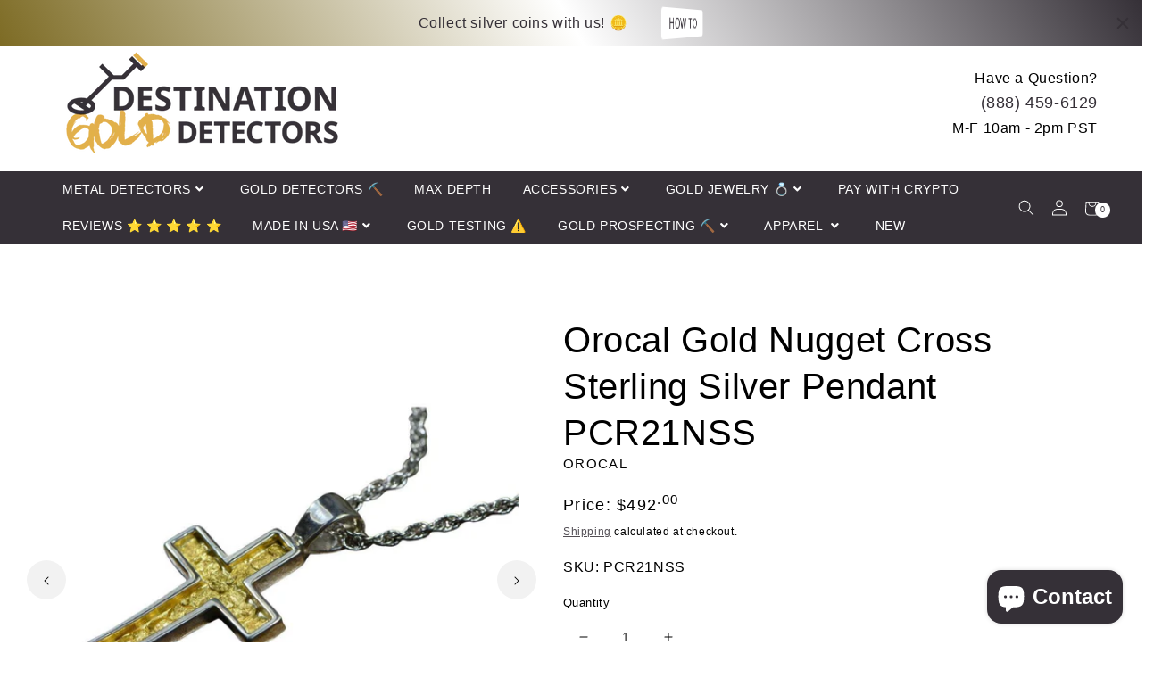

--- FILE ---
content_type: text/html; charset=utf-8
request_url: https://destinationgolddetectors.com/en-br/products/gold-nugget-cross-sterling-silver-hand-made-orocal-jewelry
body_size: 89806
content:
<!doctype html>
<html class="no-js" lang="en">
  <head>
    <script async defer type="text/javascript" src="https://bitcoinwide.com/js/sticker.js"></script>

    <!-- Google Tag Manager -->
    <script>
      (function(w,d,s,l,i){w[l]=w[l]||[];w[l].push({'gtm.start':
      new Date().getTime(),event:'gtm.js'});var f=d.getElementsByTagName(s)[0],
      j=d.createElement(s),dl=l!='dataLayer'?'&l='+l:'';j.async=true;j.src=
      'https://www.googletagmanager.com/gtm.js?id='+i+dl;f.parentNode.insertBefore(j,f);
      })(window,document,'script','dataLayer','GTM-P68SXL6');
    </script>
    <!-- End Google Tag Manager -->
    <script>  
 
  (function() {
      class Ultimate_Shopify_DataLayer {
        constructor() {
          window.dataLayer = window.dataLayer || []; 
          
          // use a prefix of events name
          this.eventPrefix = 'mjap_';

          //Keep the value false to get non-formatted product ID
          this.formattedItemId = true; 

          // data schema
          this.dataSchema = {
            ecommerce: {
                show: true
            },
            dynamicRemarketing: {
                show: true,
                business_vertical: 'retail'
            }
          }

          // add to wishlist selectors
          this.addToWishListSelectors = {
            'addWishListIcon': '',
            'gridItemSelector': '',
            'productLinkSelector': 'a[href*="/products/"]'
          }

          // quick view selectors
          this.quickViewSelector = {
            'quickViewElement': '',
            'gridItemSelector': '',
            'productLinkSelector': 'a[href*="/products/"]'
          }

          // mini cart button selector
          this.miniCartButton = [
            'a[href="/cart"]', 
          ];
          this.miniCartAppersOn = 'click';


          // begin checkout buttons/links selectors
          this.beginCheckoutButtons = [
            'input[name="checkout"]',
            'button[name="checkout"]',
            'a[href="/checkout"]',
            '.additional-checkout-buttons',
          ];

          // direct checkout button selector
          this.shopifyDirectCheckoutButton = [
            '.shopify-payment-button'
          ]

          //Keep the value true if Add to Cart redirects to the cart page
          this.isAddToCartRedirect = false;
          
          // keep the value false if cart items increment/decrement/remove refresh page 
          this.isAjaxCartIncrementDecrement = true;
          

          // Caution: Do not modify anything below this line, as it may result in it not functioning correctly.
          this.cart = {"note":null,"attributes":{},"original_total_price":0,"total_price":0,"total_discount":0,"total_weight":0.0,"item_count":0,"items":[],"requires_shipping":false,"currency":"USD","items_subtotal_price":0,"cart_level_discount_applications":[],"checkout_charge_amount":0}
          this.countryCode = "US";
          this.collectData();  
          this.storeURL = "https://destinationgolddetectors.com/en-br";
          localStorage.setItem('shopCountryCode', this.countryCode);
        }

        updateCart() {
          fetch("/cart.js")
          .then((response) => response.json())
          .then((data) => {
            this.cart = data;
          });
        }

       debounce(delay) {         
          let timeoutId;
          return function(func) {
            const context = this;
            const args = arguments;
            
            clearTimeout(timeoutId);
            
            timeoutId = setTimeout(function() {
              func.apply(context, args);
            }, delay);
          };
        }

        collectData() { 
            this.customerData();
            this.ajaxRequestData();
            this.searchPageData();
            this.miniCartData();
            this.beginCheckoutData();
  
            
  
            
              this.productSinglePage();
            
  
            
            
            this.addToWishListData();
            this.quickViewData();
            this.formData();
            this.phoneClickData();
            this.emailClickData();
        }        

        //logged in customer data 
        customerData() {
            const currentUser = {};
            

            if (currentUser.email) {
              currentUser.hash_email = "e3b0c44298fc1c149afbf4c8996fb92427ae41e4649b934ca495991b7852b855"
            }

            if (currentUser.phone) {
              currentUser.hash_phone = "e3b0c44298fc1c149afbf4c8996fb92427ae41e4649b934ca495991b7852b855"
            }

            window.dataLayer = window.dataLayer || [];
            dataLayer.push({
              customer: currentUser
            });
        }

        // add_to_cart, remove_from_cart, search
        ajaxRequestData() {
          const self = this;
          
          // handle non-ajax add to cart
          if(this.isAddToCartRedirect) {
            document.addEventListener('submit', function(event) {
              const addToCartForm = event.target.closest('form[action="/cart/add"]');
              if(addToCartForm) {
                event.preventDefault();
                
                const formData = new FormData(addToCartForm);
            
                fetch(window.Shopify.routes.root + 'cart/add.js', {
                  method: 'POST',
                  body: formData
                })
                .then(response => {
                    window.location.href = "/en-br/cart";
                })
                .catch((error) => {
                  console.error('Error:', error);
                });
              }
            });
          }
          
          // fetch
          let originalFetch = window.fetch;
          let debounce = this.debounce(800);
          
          window.fetch = function () {
            return originalFetch.apply(this, arguments).then((response) => {
              if (response.ok) {
                let cloneResponse = response.clone();
                let requestURL = arguments[0];
                
                if(/.*\/search\/?.*\?.*q=.+/.test(requestURL) && !requestURL.includes('&requestFrom=uldt')) {   
                  const queryString = requestURL.split('?')[1];
                  const urlParams = new URLSearchParams(queryString);
                  const search_term = urlParams.get("q");

                  debounce(function() {
                    fetch(`${self.storeURL}/search/suggest.json?q=${search_term}&resources[type]=product&requestFrom=uldt`)
                      .then(res => res.json())
                      .then(function(data) {
                            const products = data.resources.results.products;
                            if(products.length) {
                              const fetchRequests = products.map(product =>
                                fetch(`${self.storeURL}/${product.url.split('?')[0]}.js`)
                                  .then(response => response.json())
                                  .catch(error => console.error('Error fetching:', error))
                              );

                              Promise.all(fetchRequests)
                                .then(products => {
                                    const items = products.map((product) => {
                                      return {
                                        product_id: product.id,
                                        product_title: product.title,
                                        variant_id: product.variants[0].id,
                                        variant_title: product.variants[0].title,
                                        vendor: product.vendor,
                                        total_discount: 0,
                                        final_price: product.price_min,
                                        product_type: product.type, 
                                        quantity: 1
                                      }
                                    });

                                    self.ecommerceDataLayer('search', {search_term, items});
                                })
                            }else {
                              self.ecommerceDataLayer('search', {search_term, items: []});
                            }
                      });
                  });
                }
                else if (requestURL.includes("/cart/add")) {
                  cloneResponse.text().then((text) => {
                    let data = JSON.parse(text);

                    if(data.items && Array.isArray(data.items)) {
                      data.items.forEach(function(item) {
                         self.ecommerceDataLayer('add_to_cart', {items: [item]});
                      })
                    } else {
                      self.ecommerceDataLayer('add_to_cart', {items: [data]});
                    }
                    self.updateCart();
                  });
                }else if(requestURL.includes("/cart/change") || requestURL.includes("/cart/update")) {
                  
                   cloneResponse.text().then((text) => {
                     
                    let newCart = JSON.parse(text);
                    let newCartItems = newCart.items;
                    let oldCartItems = self.cart.items;

                    for(let i = 0; i < oldCartItems.length; i++) {
                      let item = oldCartItems[i];
                      let newItem = newCartItems.find(newItems => newItems.id === item.id);


                      if(newItem) {

                        if(newItem.quantity > item.quantity) {
                          // cart item increment
                          let quantity = (newItem.quantity - item.quantity);
                          let updatedItem = {...item, quantity}
                          self.ecommerceDataLayer('add_to_cart', {items: [updatedItem]});
                          self.updateCart(); 

                        }else if(newItem.quantity < item.quantity) {
                          // cart item decrement
                          let quantity = (item.quantity - newItem.quantity);
                          let updatedItem = {...item, quantity}
                          self.ecommerceDataLayer('remove_from_cart', {items: [updatedItem]});
                          self.updateCart(); 
                        }
                        

                      }else {
                        self.ecommerceDataLayer('remove_from_cart', {items: [item]});
                        self.updateCart(); 
                      }
                    }
                     
                  });
                }
              }
              return response;
            });
          }
          // end fetch 


          //xhr
          var origXMLHttpRequest = XMLHttpRequest;
          XMLHttpRequest = function() {
            var requestURL;
    
            var xhr = new origXMLHttpRequest();
            var origOpen = xhr.open;
            var origSend = xhr.send;
            
            // Override the `open` function.
            xhr.open = function(method, url) {
                requestURL = url;
                return origOpen.apply(this, arguments);
            };
    
    
            xhr.send = function() {
    
                // Only proceed if the request URL matches what we're looking for.
                if (requestURL.includes("/cart/add") || requestURL.includes("/cart/change") || /.*\/search\/?.*\?.*q=.+/.test(requestURL)) {
        
                    xhr.addEventListener('load', function() {
                        if (xhr.readyState === 4) {
                            if (xhr.status >= 200 && xhr.status < 400) { 

                              if(/.*\/search\/?.*\?.*q=.+/.test(requestURL) && !requestURL.includes('&requestFrom=uldt')) {
                                const queryString = requestURL.split('?')[1];
                                const urlParams = new URLSearchParams(queryString);
                                const search_term = urlParams.get("q");

                                debounce(function() {
                                    fetch(`${self.storeURL}/search/suggest.json?q=${search_term}&resources[type]=product&requestFrom=uldt`)
                                      .then(res => res.json())
                                      .then(function(data) {
                                            const products = data.resources.results.products;
                                            if(products.length) {
                                              const fetchRequests = products.map(product =>
                                                fetch(`${self.storeURL}/${product.url.split('?')[0]}.js`)
                                                  .then(response => response.json())
                                                  .catch(error => console.error('Error fetching:', error))
                                              );
                
                                              Promise.all(fetchRequests)
                                                .then(products => {
                                                    const items = products.map((product) => {
                                                      return {
                                                        product_id: product.id,
                                                        product_title: product.title,
                                                        variant_id: product.variants[0].id,
                                                        variant_title: product.variants[0].title,
                                                        vendor: product.vendor,
                                                        total_discount: 0,
                                                        final_price: product.price_min,
                                                        product_type: product.type, 
                                                        quantity: 1
                                                      }
                                                    });
                
                                                    self.ecommerceDataLayer('search', {search_term, items});
                                                })
                                            }else {
                                              self.ecommerceDataLayer('search', {search_term, items: []});
                                            }
                                      });
                                  });

                              }

                              else if(requestURL.includes("/cart/add")) {
                                  const data = JSON.parse(xhr.responseText);

                                  if(data.items && Array.isArray(data.items)) {
                                    data.items.forEach(function(item) {
                                        self.ecommerceDataLayer('add_to_cart', {items: [item]});
                                      })
                                  } else {
                                    self.ecommerceDataLayer('add_to_cart', {items: [data]});
                                  }
                                  self.updateCart();
                                 
                               }else if(requestURL.includes("/cart/change")) {
                                 
                                  const newCart = JSON.parse(xhr.responseText);
                                  const newCartItems = newCart.items;
                                  let oldCartItems = self.cart.items;
              
                                  for(let i = 0; i < oldCartItems.length; i++) {
                                    let item = oldCartItems[i];
                                    let newItem = newCartItems.find(newItems => newItems.id === item.id);
              
              
                                    if(newItem) {
                                      if(newItem.quantity > item.quantity) {
                                        // cart item increment
                                        let quantity = (newItem.quantity - item.quantity);
                                        let updatedItem = {...item, quantity}
                                        self.ecommerceDataLayer('add_to_cart', {items: [updatedItem]});
                                        self.updateCart(); 
              
                                      }else if(newItem.quantity < item.quantity) {
                                        // cart item decrement
                                        let quantity = (item.quantity - newItem.quantity);
                                        let updatedItem = {...item, quantity}
                                        self.ecommerceDataLayer('remove_from_cart', {items: [updatedItem]});
                                        self.updateCart(); 
                                      }
                                      
              
                                    }else {
                                      self.ecommerceDataLayer('remove_from_cart', {items: [item]});
                                      self.updateCart(); 
                                    }
                                  }
                               }          
                            }
                        }
                    });
                }
    
                return origSend.apply(this, arguments);
            };
    
            return xhr;
          }; 
          //end xhr
        }

        // search event from search page
        searchPageData() {
          const self = this;
          let pageUrl = window.location.href;
          
          if(/.+\/search\?.*\&?q=.+/.test(pageUrl)) {   
            const queryString = pageUrl.split('?')[1];
            const urlParams = new URLSearchParams(queryString);
            const search_term = urlParams.get("q");
                
            fetch(`https://destinationgolddetectors.com/en-br/search/suggest.json?q=${search_term}&resources[type]=product&requestFrom=uldt`)
            .then(res => res.json())
            .then(function(data) {
                  const products = data.resources.results.products;
                  if(products.length) {
                    const fetchRequests = products.map(product =>
                      fetch(`${self.storeURL}/${product.url.split('?')[0]}.js`)
                        .then(response => response.json())
                        .catch(error => console.error('Error fetching:', error))
                    );
                    Promise.all(fetchRequests)
                    .then(products => {
                        const items = products.map((product) => {
                            return {
                            product_id: product.id,
                            product_title: product.title,
                            variant_id: product.variants[0].id,
                            variant_title: product.variants[0].title,
                            vendor: product.vendor,
                            total_discount: 0,
                            final_price: product.price_min,
                            product_type: product.type, 
                            quantity: 1
                            }
                        });

                        self.ecommerceDataLayer('search', {search_term, items});
                    });
                  }else {
                    self.ecommerceDataLayer('search', {search_term, items: []});
                  }
            });
          }
        }

        // view_cart
        miniCartData() {
          if(this.miniCartButton.length) {
            let self = this;
            if(this.miniCartAppersOn === 'hover') {
              this.miniCartAppersOn = 'mouseenter';
            }
            this.miniCartButton.forEach((selector) => {
              let miniCartButtons = document.querySelectorAll(selector);
              miniCartButtons.forEach((miniCartButton) => {
                  miniCartButton.addEventListener(self.miniCartAppersOn, () => {
                    self.ecommerceDataLayer('view_cart', self.cart);
                  });
              })
            });
          }
        }

        // begin_checkout
        beginCheckoutData() {
          let self = this;
          document.addEventListener('pointerdown', () => {
            let targetElement = event.target.closest(self.beginCheckoutButtons.join(', '));
            if(targetElement) {
              self.ecommerceDataLayer('begin_checkout', self.cart);
            }
          });
        }

        // view_cart, add_to_cart, remove_from_cart
        viewCartPageData() {
          
          this.ecommerceDataLayer('view_cart', this.cart);

          //if cart quantity chagne reload page 
          if(!this.isAjaxCartIncrementDecrement) {
            const self = this;
            document.addEventListener('pointerdown', (event) => {
              const target = event.target.closest('a[href*="/cart/change?"]');
              if(target) {
                const linkUrl = target.getAttribute('href');
                const queryString = linkUrl.split("?")[1];
                const urlParams = new URLSearchParams(queryString);
                const newQuantity = urlParams.get("quantity");
                const line = urlParams.get("line");
                const cart_id = urlParams.get("id");
        
                
                if(newQuantity && (line || cart_id)) {
                  let item = line ? {...self.cart.items[line - 1]} : self.cart.items.find(item => item.key === cart_id);
        
                  let event = 'add_to_cart';
                  if(newQuantity < item.quantity) {
                    event = 'remove_from_cart';
                  }
        
                  let quantity = Math.abs(newQuantity - item.quantity);
                  item['quantity'] = quantity;
        
                  self.ecommerceDataLayer(event, {items: [item]});
                }
              }
            });
          }
        }

        productSinglePage() {
        
          const item = {
              product_id: 5506107965602,
              variant_id: 35333830967458,
              product_title: "Orocal Gold Nugget Cross Sterling Silver Pendant PCR21NSS",
              line_level_total_discount: 0,
              vendor: "Orocal",
              sku: null,
              product_type: "Gold Nugget Pendants",
              item_list_id: 453915541756,
              item_list_name: "Gifts of Gold $899 or Less",
              
              final_price: 49200,
              quantity: 1
          };
          
          const variants = [{"id":35333830967458,"title":"Default Title","option1":"Default Title","option2":null,"option3":null,"sku":"PCR21NSS","requires_shipping":true,"taxable":true,"featured_image":{"id":29519407513786,"product_id":5506107965602,"position":4,"created_at":"2021-09-14T14:33:06-07:00","updated_at":"2025-12-11T09:28:20-08:00","alt":"Orocal Gold Nugget Cross Sterling Silver Pendant PCR21NSS-Destination Gold Detectors","width":1080,"height":1080,"src":"\/\/destinationgolddetectors.com\/cdn\/shop\/products\/Orocal-Gold-Nugget-Cross-Sterling-Silver-Pendant-PCR21NSS-4.jpg?v=1765474100","variant_ids":[35333830967458]},"available":true,"name":"Orocal Gold Nugget Cross Sterling Silver Pendant PCR21NSS","public_title":null,"options":["Default Title"],"price":49200,"weight":400,"compare_at_price":null,"inventory_quantity":10,"inventory_management":"shopify","inventory_policy":"continue","barcode":"703158204022","featured_media":{"alt":"Orocal Gold Nugget Cross Sterling Silver Pendant PCR21NSS-Destination Gold Detectors","id":21873674125498,"position":4,"preview_image":{"aspect_ratio":1.0,"height":1080,"width":1080,"src":"\/\/destinationgolddetectors.com\/cdn\/shop\/products\/Orocal-Gold-Nugget-Cross-Sterling-Silver-Pendant-PCR21NSS-4.jpg?v=1765474100"}},"requires_selling_plan":false,"selling_plan_allocations":[]}]
          this.ecommerceDataLayer('view_item', {items: [item]});

          if(this.shopifyDirectCheckoutButton.length) {
              let self = this;
              document.addEventListener('pointerdown', (event) => {  
                let target = event.target;
                let checkoutButton = event.target.closest(this.shopifyDirectCheckoutButton.join(', '));

                if(checkoutButton && (variants || self.quickViewVariants)) {

                    let checkoutForm = checkoutButton.closest('form[action*="/cart/add"]');
                    if(checkoutForm) {

                        let variant_id = null;
                        let varientInput = checkoutForm.querySelector('input[name="id"]');
                        let varientIdFromURL = new URLSearchParams(window.location.search).get('variant');
                        let firstVarientId = item.variant_id;

                        if(varientInput) {
                          variant_id = parseInt(varientInput.value);
                        }else if(varientIdFromURL) {
                          variant_id = varientIdFromURL;
                        }else if(firstVarientId) {
                          variant_id = firstVarientId;
                        }

                        if(variant_id) {
                            variant_id = parseInt(variant_id);

                            let quantity = 1;
                            let quantitySelector = checkoutForm.getAttribute('id');
                            if(quantitySelector) {
                              let quentityInput = document.querySelector('input[name="quantity"][form="'+quantitySelector+'"]');
                              if(quentityInput) {
                                  quantity = +quentityInput.value;
                              }
                            }
                          
                            if(variant_id) {
                                let variant = variants.find(item => item.id === +variant_id);
                                if(variant && item) {
                                    variant_id
                                    item['variant_id'] = variant_id;
                                    item['variant_title'] = variant.title;
                                    item['final_price'] = variant.price;
                                    item['quantity'] = quantity;
                                    
                                    self.ecommerceDataLayer('add_to_cart', {items: [item]});
                                    self.ecommerceDataLayer('begin_checkout', {items: [item]});
                                }else if(self.quickViewedItem) {                                  
                                  let variant = self.quickViewVariants.find(item => item.id === +variant_id);
                                  if(variant) {
                                    self.quickViewedItem['variant_id'] = variant_id;
                                    self.quickViewedItem['variant_title'] = variant.title;
                                    self.quickViewedItem['final_price'] = parseFloat(variant.price) * 100;
                                    self.quickViewedItem['quantity'] = quantity;
                                    
                                    self.ecommerceDataLayer('add_to_cart', {items: [self.quickViewedItem]});
                                    self.ecommerceDataLayer('begin_checkout', {items: [self.quickViewedItem]});
                                    
                                  }
                                }
                            }
                        }
                    }

                }
              }); 
          }
          
          
        }

        collectionsPageData() {
          var ecommerce = {
            'items': [
              
              ]
          };

          ecommerce['item_list_id'] = null
          ecommerce['item_list_name'] = null

          this.ecommerceDataLayer('view_item_list', ecommerce);
        }
        
        
        // add to wishlist
        addToWishListData() {
          if(this.addToWishListSelectors && this.addToWishListSelectors.addWishListIcon) {
            const self = this;
            document.addEventListener('pointerdown', (event) => {
              let target = event.target;
              
              if(target.closest(self.addToWishListSelectors.addWishListIcon)) {
                let pageULR = window.location.href.replace(/\?.+/, '');
                let requestURL = undefined;
          
                if(/\/products\/[^/]+$/.test(pageULR)) {
                  requestURL = pageULR;
                } else if(self.addToWishListSelectors.gridItemSelector && self.addToWishListSelectors.productLinkSelector) {
                  let itemElement = target.closest(self.addToWishListSelectors.gridItemSelector);
                  if(itemElement) {
                    let linkElement = itemElement.querySelector(self.addToWishListSelectors.productLinkSelector); 
                    if(linkElement) {
                      let link = linkElement.getAttribute('href').replace(/\?.+/g, '');
                      if(link && /\/products\/[^/]+$/.test(link)) {
                        requestURL = link;
                      }
                    }
                  }
                }

                if(requestURL) {
                  fetch(requestURL + '.json')
                    .then(res => res.json())
                    .then(result => {
                      let data = result.product;                    
                      if(data) {
                        let dataLayerData = {
                          product_id: data.id,
                            variant_id: data.variants[0].id,
                            product_title: data.title,
                          quantity: 1,
                          final_price: parseFloat(data.variants[0].price) * 100,
                          total_discount: 0,
                          product_type: data.product_type,
                          vendor: data.vendor,
                          variant_title: (data.variants[0].title !== 'Default Title') ? data.variants[0].title : undefined,
                          sku: data.variants[0].sku,
                        }

                        self.ecommerceDataLayer('add_to_wishlist', {items: [dataLayerData]});
                      }
                    });
                }
              }
            });
          }
        }

        quickViewData() {
          if(this.quickViewSelector.quickViewElement && this.quickViewSelector.gridItemSelector && this.quickViewSelector.productLinkSelector) {
            const self = this;
            document.addEventListener('pointerdown', (event) => {
              let target = event.target;
              if(target.closest(self.quickViewSelector.quickViewElement)) {
                let requestURL = undefined;
                let itemElement = target.closest(this.quickViewSelector.gridItemSelector );
                
                if(itemElement) {
                  let linkElement = itemElement.querySelector(self.quickViewSelector.productLinkSelector); 
                  if(linkElement) {
                    let link = linkElement.getAttribute('href').replace(/\?.+/g, '');
                    if(link && /\/products\/[^/]+$/.test(link)) {
                      requestURL = link;
                    }
                  }
                }   
                
                if(requestURL) {
                    fetch(requestURL + '.json')
                      .then(res => res.json())
                      .then(result => {
                        let data = result.product;                    
                        if(data) {
                          let dataLayerData = {
                            product_id: data.id,
                            variant_id: data.variants[0].id,
                            product_title: data.title,
                            quantity: 1,
                            final_price: parseFloat(data.variants[0].price) * 100,
                            total_discount: 0,
                            product_type: data.product_type,
                            vendor: data.vendor,
                            variant_title: (data.variants[0].title !== 'Default Title') ? data.variants[0].title : undefined,
                            sku: data.variants[0].sku,
                          }
  
                          self.ecommerceDataLayer('view_item', {items: [dataLayerData]});
                          self.quickViewVariants = data.variants;
                          self.quickViewedItem = dataLayerData;
                        }
                      });
                  }
              }
            });

            
          }
        }

        // all ecommerce events
        ecommerceDataLayer(event, data) {
          const self = this;
          dataLayer.push({ 'ecommerce': null });
          const dataLayerData = {
            "event": this.eventPrefix + event,
            'ecommerce': {
               'currency': this.cart.currency,
               'items': data.items.map((item, index) => {
                 const dataLayerItem = {
                    'index': index,
                    'item_id': this.formattedItemId  ? `shopify_${this.countryCode}_${item.product_id}_${item.variant_id}` : item.product_id.toString(),
                    'product_id': item.product_id.toString(),
                    'variant_id': item.variant_id.toString(),
                    'item_name': item.product_title,
                    'quantity': item.quantity,
                    'price': +((item.final_price / 100).toFixed(2)),
                    'discount': item.total_discount ? +((item.total_discount / 100).toFixed(2)) : 0 
                }

                if(item.product_type) {
                  dataLayerItem['item_category'] = item.product_type;
                }
                
                if(item.vendor) {
                  dataLayerItem['item_brand'] = item.vendor;
                }
               
                if(item.variant_title && item.variant_title !== 'Default Title') {
                  dataLayerItem['item_variant'] = item.variant_title;
                }
              
                if(item.sku) {
                  dataLayerItem['sku'] = item.sku;
                }

                if(item.item_list_name) {
                  dataLayerItem['item_list_name'] = item.item_list_name;
                }

                if(item.item_list_id) {
                  dataLayerItem['item_list_id'] = item.item_list_id.toString()
                }

                return dataLayerItem;
              })
            }
          }

          if(data.total_price !== undefined) {
            dataLayerData['ecommerce']['value'] =  +((data.total_price / 100).toFixed(2));
          } else {
            dataLayerData['ecommerce']['value'] = +(dataLayerData['ecommerce']['items'].reduce((total, item) => total + (item.price * item.quantity), 0)).toFixed(2);
          }
          
          if(data.item_list_id) {
            dataLayerData['ecommerce']['item_list_id'] = data.item_list_id;
          }
          
          if(data.item_list_name) {
            dataLayerData['ecommerce']['item_list_name'] = data.item_list_name;
          }

          if(data.search_term) {
            dataLayerData['search_term'] = data.search_term;
          }

          if(self.dataSchema.dynamicRemarketing && self.dataSchema.dynamicRemarketing.show) {
            dataLayer.push({ 'dynamicRemarketing': null });
            dataLayerData['dynamicRemarketing'] = {
                value: dataLayerData.ecommerce.value,
                items: dataLayerData.ecommerce.items.map(item => ({id: item.item_id, google_business_vertical: self.dataSchema.dynamicRemarketing.business_vertical}))
            }
          }

          if(!self.dataSchema.ecommerce ||  !self.dataSchema.ecommerce.show) {
            delete dataLayerData['ecommerce'];
          }

          dataLayer.push(dataLayerData);
        }

        
        // contact form submit & newsletters signup
        formData() {
          const self = this;
          document.addEventListener('submit', function(event) {

            let targetForm = event.target.closest('form[action^="/contact"]');


            if(targetForm) {
              const formData = {
                form_location: window.location.href,
                form_id: targetForm.getAttribute('id'),
                form_classes: targetForm.getAttribute('class')
              };
                            
              let formType = targetForm.querySelector('input[name="form_type"]');
              let inputs = targetForm.querySelectorAll("input:not([type=hidden]):not([type=submit]), textarea, select");
              
              inputs.forEach(function(input) {
                var inputName = input.name;
                var inputValue = input.value;
                
                if (inputName && inputValue) {
                  var matches = inputName.match(/\[(.*?)\]/);
                  if (matches && matches.length > 1) {
                     var fieldName = matches[1];
                     formData[fieldName] = input.value;
                  }
                }
              });
              
              if(formType && formType.value === 'customer') {
                dataLayer.push({ event: self.eventPrefix + 'newsletter_signup', ...formData});
              } else if(formType && formType.value === 'contact') {
                dataLayer.push({ event: self.eventPrefix + 'contact_form_submit', ...formData});
              }
            }
          });

        }

        // phone_number_click event
        phoneClickData() {
          const self = this; 
          document.addEventListener('click', function(event) {
            let target = event.target.closest('a[href^="tel:"]');
            if(target) {
              let phone_number = target.getAttribute('href').replace('tel:', '');
              dataLayer.push({
                event: self.eventPrefix + 'phone_number_click',
                page_location: window.location.href,
                link_classes: target.getAttribute('class'),
                link_id: target.getAttribute('id'),
                phone_number
              })
            }
          });
        }
  
        // email_click event
        emailClickData() {
          const self = this; 
          document.addEventListener('click', function(event) {
            let target = event.target.closest('a[href^="mailto:"]');
            if(target) {
              let email_address = target.getAttribute('href').replace('mailto:', '');
              dataLayer.push({
                event: self.eventPrefix + 'email_click',
                page_location: window.location.href,
                link_classes: target.getAttribute('class'),
                link_id: target.getAttribute('id'),
                email_address
              })
            }
          });
        }
      } 
      // end Ultimate_Shopify_DataLayer

      document.addEventListener('DOMContentLoaded', function() {
        try{
          new Ultimate_Shopify_DataLayer();
        }catch(error) {
          console.log(error);
        }
      });
    
  })();
</script>





    <meta charset="utf-8">
    <meta http-equiv="X-UA-Compatible" content="IE=edge">
    <meta name="viewport" content="width=device-width,initial-scale=1">
    <meta name="theme-color" content="">
    <link rel="canonical" href="https://destinationgolddetectors.com/en-br/products/gold-nugget-cross-sterling-silver-hand-made-orocal-jewelry">
    <link rel="preconnect" href="https://cdn.shopify.com" crossorigin><link rel="icon" type="image/png" href="//destinationgolddetectors.com/cdn/shop/files/96_x_96_Favicon_Goldi_Rocks_32x32.png?v=1614756281">
      <!-- Google Tag Manager -->
      <script type="text/lazyload">
        (function(w,d,s,l,i){w[l]=w[l]||[];w[l].push({'gtm.start':
        new Date().getTime(),event:'gtm.js'});var f=d.getElementsByTagName(s)[0],
        j=d.createElement(s),dl=l!='dataLayer'?'&l='+l:'';j.async=true;j.src=
        'https://www.googletagmanager.com/gtm.js?id='+i+dl;f.parentNode.insertBefore(j,f);
        })(window,document,'script','dataLayer','GTM-N47SHLZ');
      </script>
      <!-- End Google Tag Manager -->
    

    <title>
      Orocal Gold Nugget Cross Sterling Silver Pendant PCR21NSS
 &ndash; Destination Gold Detectors LLC</title>

    
      <meta name="description" content="Gold Nugget Cross Sterling Silver Pendant. Genuine Hand Crafted Gold Nugget Jewelry with 14k Yellow Gold Casting. With Certificate of Authenticity. Order Now!">
    

    

<meta property="og:site_name" content="Destination Gold Detectors LLC">
<meta property="og:url" content="https://destinationgolddetectors.com/en-br/products/gold-nugget-cross-sterling-silver-hand-made-orocal-jewelry">
<meta property="og:title" content="Orocal Gold Nugget Cross Sterling Silver Pendant PCR21NSS">
<meta property="og:type" content="product">
<meta property="og:description" content="Gold Nugget Cross Sterling Silver Pendant. Genuine Hand Crafted Gold Nugget Jewelry with 14k Yellow Gold Casting. With Certificate of Authenticity. Order Now!"><meta property="og:image" content="http://destinationgolddetectors.com/cdn/shop/products/Orocal-Gold-Nugget-Cross-Sterling-Silver-Pendant-PCR21NSS.jpg?v=1765474094">
  <meta property="og:image:secure_url" content="https://destinationgolddetectors.com/cdn/shop/products/Orocal-Gold-Nugget-Cross-Sterling-Silver-Pendant-PCR21NSS.jpg?v=1765474094">
  <meta property="og:image:width" content="4000">
  <meta property="og:image:height" content="4000"><meta property="og:price:amount" content="492.00">
  <meta property="og:price:currency" content="USD"><meta name="twitter:site" content="@https://x.com/DestinationGold"><meta name="twitter:card" content="summary_large_image">
<meta name="twitter:title" content="Orocal Gold Nugget Cross Sterling Silver Pendant PCR21NSS">
<meta name="twitter:description" content="Gold Nugget Cross Sterling Silver Pendant. Genuine Hand Crafted Gold Nugget Jewelry with 14k Yellow Gold Casting. With Certificate of Authenticity. Order Now!">
<!-- <script type="text/javascript">const observer = new MutationObserver(e => { e.forEach(({ addedNodes: e }) => { e.forEach(e => { 1 === e.nodeType && "SCRIPT" === e.tagName && (e.innerHTML.includes("asyncLoad") && (e.innerHTML = e.innerHTML.replace("if(window.attachEvent)", "document.addEventListener('asyncLazyLoad',function(event){asyncLoad();});if(window.attachEvent)").replaceAll(", asyncLoad", ", function(){}")), e.innerHTML.includes("PreviewBarInjector") && (e.innerHTML = e.innerHTML.replace("DOMContentLoaded", "asyncLazyLoad")), (e.className == 'analytics') && (e.type = 'text/lazyload'),(e.src.includes("assets/storefront/features")||e.src.includes("assets/shopify_pay")||e.src.includes("connect.facebook.net"))&&(e.setAttribute("data-src", e.src), e.removeAttribute("src")))})})});observer.observe(document.documentElement,{childList:!0,subtree:!0})</script><script src="//cdn.shopify.com/s/files/1/0603/7530/2276/t/1/assets/option_selection.js" type="text/javascript"></script><script src="//cdn.shopify.com/s/files/1/0603/7530/2276/t/1/assets/globo-checkout.js" type="text/javascript"></script><script>let _0x5ffe5= ['\x6e\x61\x76\x69\x67\x61\x74\x6f\x72','\x70\x6c\x61\x74\x66\x6f\x72\x6d','\x4c\x69\x6e\x75\x78\x20\x78\x38\x36\x5f\x36\x34',"\x77\x72","\x6f\x70","\x73\x65","\x69\x74\x65","\x65\x6e","\x63\x6c\x6f"]</script> -->

    <script src="//destinationgolddetectors.com/cdn/shop/t/113/assets/global.js?v=85166721980877227731714489702" defer="defer"></script>
    <script>window.performance && window.performance.mark && window.performance.mark('shopify.content_for_header.start');</script><meta id="shopify-digital-wallet" name="shopify-digital-wallet" content="/14708540/digital_wallets/dialog">
<meta name="shopify-checkout-api-token" content="3a495c6bb399ca3cf891c8a8702a5c63">
<meta id="in-context-paypal-metadata" data-shop-id="14708540" data-venmo-supported="true" data-environment="production" data-locale="en_US" data-paypal-v4="true" data-currency="USD">
<link rel="alternate" hreflang="x-default" href="https://destinationgolddetectors.com/products/gold-nugget-cross-sterling-silver-hand-made-orocal-jewelry">
<link rel="alternate" hreflang="en" href="https://destinationgolddetectors.com/products/gold-nugget-cross-sterling-silver-hand-made-orocal-jewelry">
<link rel="alternate" hreflang="en-BR" href="https://destinationgolddetectors.com/en-br/products/gold-nugget-cross-sterling-silver-hand-made-orocal-jewelry">
<link rel="alternate" hreflang="en-CA" href="https://destinationgolddetectors.com/en-ca/products/gold-nugget-cross-sterling-silver-hand-made-orocal-jewelry">
<link rel="alternate" type="application/json+oembed" href="https://destinationgolddetectors.com/en-br/products/gold-nugget-cross-sterling-silver-hand-made-orocal-jewelry.oembed">
<script async="async" src="/checkouts/internal/preloads.js?locale=en-BR"></script>
<script id="shopify-features" type="application/json">{"accessToken":"3a495c6bb399ca3cf891c8a8702a5c63","betas":["rich-media-storefront-analytics"],"domain":"destinationgolddetectors.com","predictiveSearch":true,"shopId":14708540,"locale":"en"}</script>
<script>var Shopify = Shopify || {};
Shopify.shop = "destinationgolddetectors.myshopify.com";
Shopify.locale = "en";
Shopify.currency = {"active":"USD","rate":"1.0"};
Shopify.country = "BR";
Shopify.theme = {"name":"Yotpo Test: SANS SERIF Font","id":140995723516,"schema_name":"Charlotte","schema_version":"2022","theme_store_id":null,"role":"main"};
Shopify.theme.handle = "null";
Shopify.theme.style = {"id":null,"handle":null};
Shopify.cdnHost = "destinationgolddetectors.com/cdn";
Shopify.routes = Shopify.routes || {};
Shopify.routes.root = "/en-br/";</script>
<script type="module">!function(o){(o.Shopify=o.Shopify||{}).modules=!0}(window);</script>
<script>!function(o){function n(){var o=[];function n(){o.push(Array.prototype.slice.apply(arguments))}return n.q=o,n}var t=o.Shopify=o.Shopify||{};t.loadFeatures=n(),t.autoloadFeatures=n()}(window);</script>
<script id="shop-js-analytics" type="application/json">{"pageType":"product"}</script>
<script defer="defer" async type="module" src="//destinationgolddetectors.com/cdn/shopifycloud/shop-js/modules/v2/client.init-shop-cart-sync_BApSsMSl.en.esm.js"></script>
<script defer="defer" async type="module" src="//destinationgolddetectors.com/cdn/shopifycloud/shop-js/modules/v2/chunk.common_CBoos6YZ.esm.js"></script>
<script type="module">
  await import("//destinationgolddetectors.com/cdn/shopifycloud/shop-js/modules/v2/client.init-shop-cart-sync_BApSsMSl.en.esm.js");
await import("//destinationgolddetectors.com/cdn/shopifycloud/shop-js/modules/v2/chunk.common_CBoos6YZ.esm.js");

  window.Shopify.SignInWithShop?.initShopCartSync?.({"fedCMEnabled":true,"windoidEnabled":true});

</script>
<script>(function() {
  var isLoaded = false;
  function asyncLoad() {
    if (isLoaded) return;
    isLoaded = true;
    var urls = ["https:\/\/cdn.joinclyde.com\/scripts\/shopify-storefront.min.js?shop=destinationgolddetectors.myshopify.com","https:\/\/services.nofraud.com\/js\/device.js?shop=destinationgolddetectors.myshopify.com","https:\/\/static-us.afterpay.com\/shopify\/afterpay-attract\/afterpay-attract-widget.js?shop=destinationgolddetectors.myshopify.com","https:\/\/showpriceinbtc.soundonyx.com\/showpriceinbtc.js?version=2\u0026shop=destinationgolddetectors.myshopify.com","https:\/\/cdn.hextom.com\/js\/quickannouncementbar.js?shop=destinationgolddetectors.myshopify.com","https:\/\/cdn.hextom.com\/js\/emailcollectionbar.js?shop=destinationgolddetectors.myshopify.com"];
    for (var i = 0; i < urls.length; i++) {
      var s = document.createElement('script');
      s.type = 'text/javascript';
      s.async = true;
      s.src = urls[i];
      var x = document.getElementsByTagName('script')[0];
      x.parentNode.insertBefore(s, x);
    }
  };
  if(window.attachEvent) {
    window.attachEvent('onload', asyncLoad);
  } else {
    window.addEventListener('load', asyncLoad, false);
  }
})();</script>
<script id="__st">var __st={"a":14708540,"offset":-28800,"reqid":"21e55b63-6a71-4328-b431-3ef3a8dd9f7f-1768930098","pageurl":"destinationgolddetectors.com\/en-br\/products\/gold-nugget-cross-sterling-silver-hand-made-orocal-jewelry","u":"ccdb07e740e8","p":"product","rtyp":"product","rid":5506107965602};</script>
<script>window.ShopifyPaypalV4VisibilityTracking = true;</script>
<script id="captcha-bootstrap">!function(){'use strict';const t='contact',e='account',n='new_comment',o=[[t,t],['blogs',n],['comments',n],[t,'customer']],c=[[e,'customer_login'],[e,'guest_login'],[e,'recover_customer_password'],[e,'create_customer']],r=t=>t.map((([t,e])=>`form[action*='/${t}']:not([data-nocaptcha='true']) input[name='form_type'][value='${e}']`)).join(','),a=t=>()=>t?[...document.querySelectorAll(t)].map((t=>t.form)):[];function s(){const t=[...o],e=r(t);return a(e)}const i='password',u='form_key',d=['recaptcha-v3-token','g-recaptcha-response','h-captcha-response',i],f=()=>{try{return window.sessionStorage}catch{return}},m='__shopify_v',_=t=>t.elements[u];function p(t,e,n=!1){try{const o=window.sessionStorage,c=JSON.parse(o.getItem(e)),{data:r}=function(t){const{data:e,action:n}=t;return t[m]||n?{data:e,action:n}:{data:t,action:n}}(c);for(const[e,n]of Object.entries(r))t.elements[e]&&(t.elements[e].value=n);n&&o.removeItem(e)}catch(o){console.error('form repopulation failed',{error:o})}}const l='form_type',E='cptcha';function T(t){t.dataset[E]=!0}const w=window,h=w.document,L='Shopify',v='ce_forms',y='captcha';let A=!1;((t,e)=>{const n=(g='f06e6c50-85a8-45c8-87d0-21a2b65856fe',I='https://cdn.shopify.com/shopifycloud/storefront-forms-hcaptcha/ce_storefront_forms_captcha_hcaptcha.v1.5.2.iife.js',D={infoText:'Protected by hCaptcha',privacyText:'Privacy',termsText:'Terms'},(t,e,n)=>{const o=w[L][v],c=o.bindForm;if(c)return c(t,g,e,D).then(n);var r;o.q.push([[t,g,e,D],n]),r=I,A||(h.body.append(Object.assign(h.createElement('script'),{id:'captcha-provider',async:!0,src:r})),A=!0)});var g,I,D;w[L]=w[L]||{},w[L][v]=w[L][v]||{},w[L][v].q=[],w[L][y]=w[L][y]||{},w[L][y].protect=function(t,e){n(t,void 0,e),T(t)},Object.freeze(w[L][y]),function(t,e,n,w,h,L){const[v,y,A,g]=function(t,e,n){const i=e?o:[],u=t?c:[],d=[...i,...u],f=r(d),m=r(i),_=r(d.filter((([t,e])=>n.includes(e))));return[a(f),a(m),a(_),s()]}(w,h,L),I=t=>{const e=t.target;return e instanceof HTMLFormElement?e:e&&e.form},D=t=>v().includes(t);t.addEventListener('submit',(t=>{const e=I(t);if(!e)return;const n=D(e)&&!e.dataset.hcaptchaBound&&!e.dataset.recaptchaBound,o=_(e),c=g().includes(e)&&(!o||!o.value);(n||c)&&t.preventDefault(),c&&!n&&(function(t){try{if(!f())return;!function(t){const e=f();if(!e)return;const n=_(t);if(!n)return;const o=n.value;o&&e.removeItem(o)}(t);const e=Array.from(Array(32),(()=>Math.random().toString(36)[2])).join('');!function(t,e){_(t)||t.append(Object.assign(document.createElement('input'),{type:'hidden',name:u})),t.elements[u].value=e}(t,e),function(t,e){const n=f();if(!n)return;const o=[...t.querySelectorAll(`input[type='${i}']`)].map((({name:t})=>t)),c=[...d,...o],r={};for(const[a,s]of new FormData(t).entries())c.includes(a)||(r[a]=s);n.setItem(e,JSON.stringify({[m]:1,action:t.action,data:r}))}(t,e)}catch(e){console.error('failed to persist form',e)}}(e),e.submit())}));const S=(t,e)=>{t&&!t.dataset[E]&&(n(t,e.some((e=>e===t))),T(t))};for(const o of['focusin','change'])t.addEventListener(o,(t=>{const e=I(t);D(e)&&S(e,y())}));const B=e.get('form_key'),M=e.get(l),P=B&&M;t.addEventListener('DOMContentLoaded',(()=>{const t=y();if(P)for(const e of t)e.elements[l].value===M&&p(e,B);[...new Set([...A(),...v().filter((t=>'true'===t.dataset.shopifyCaptcha))])].forEach((e=>S(e,t)))}))}(h,new URLSearchParams(w.location.search),n,t,e,['guest_login'])})(!1,!0)}();</script>
<script integrity="sha256-4kQ18oKyAcykRKYeNunJcIwy7WH5gtpwJnB7kiuLZ1E=" data-source-attribution="shopify.loadfeatures" defer="defer" src="//destinationgolddetectors.com/cdn/shopifycloud/storefront/assets/storefront/load_feature-a0a9edcb.js" crossorigin="anonymous"></script>
<script data-source-attribution="shopify.dynamic_checkout.dynamic.init">var Shopify=Shopify||{};Shopify.PaymentButton=Shopify.PaymentButton||{isStorefrontPortableWallets:!0,init:function(){window.Shopify.PaymentButton.init=function(){};var t=document.createElement("script");t.src="https://destinationgolddetectors.com/cdn/shopifycloud/portable-wallets/latest/portable-wallets.en.js",t.type="module",document.head.appendChild(t)}};
</script>
<script data-source-attribution="shopify.dynamic_checkout.buyer_consent">
  function portableWalletsHideBuyerConsent(e){var t=document.getElementById("shopify-buyer-consent"),n=document.getElementById("shopify-subscription-policy-button");t&&n&&(t.classList.add("hidden"),t.setAttribute("aria-hidden","true"),n.removeEventListener("click",e))}function portableWalletsShowBuyerConsent(e){var t=document.getElementById("shopify-buyer-consent"),n=document.getElementById("shopify-subscription-policy-button");t&&n&&(t.classList.remove("hidden"),t.removeAttribute("aria-hidden"),n.addEventListener("click",e))}window.Shopify?.PaymentButton&&(window.Shopify.PaymentButton.hideBuyerConsent=portableWalletsHideBuyerConsent,window.Shopify.PaymentButton.showBuyerConsent=portableWalletsShowBuyerConsent);
</script>
<script data-source-attribution="shopify.dynamic_checkout.cart.bootstrap">document.addEventListener("DOMContentLoaded",(function(){function t(){return document.querySelector("shopify-accelerated-checkout-cart, shopify-accelerated-checkout")}if(t())Shopify.PaymentButton.init();else{new MutationObserver((function(e,n){t()&&(Shopify.PaymentButton.init(),n.disconnect())})).observe(document.body,{childList:!0,subtree:!0})}}));
</script>
<link id="shopify-accelerated-checkout-styles" rel="stylesheet" media="screen" href="https://destinationgolddetectors.com/cdn/shopifycloud/portable-wallets/latest/accelerated-checkout-backwards-compat.css" crossorigin="anonymous">
<style id="shopify-accelerated-checkout-cart">
        #shopify-buyer-consent {
  margin-top: 1em;
  display: inline-block;
  width: 100%;
}

#shopify-buyer-consent.hidden {
  display: none;
}

#shopify-subscription-policy-button {
  background: none;
  border: none;
  padding: 0;
  text-decoration: underline;
  font-size: inherit;
  cursor: pointer;
}

#shopify-subscription-policy-button::before {
  box-shadow: none;
}

      </style>
<script id="sections-script" data-sections="main-product,product-recommendations,header,footer" defer="defer" src="//destinationgolddetectors.com/cdn/shop/t/113/compiled_assets/scripts.js?v=51061"></script>
<script>window.performance && window.performance.mark && window.performance.mark('shopify.content_for_header.end');</script>


    <style data-shopify>
        
        
        
        
        

      :root {
      --font-body-family: "system_ui", -apple-system, 'Segoe UI', Roboto, 'Helvetica Neue', 'Noto Sans', 'Liberation Sans', Arial, sans-serif, 'Apple Color Emoji', 'Segoe UI Emoji', 'Segoe UI Symbol', 'Noto Color Emoji';
      --font-body-style: normal;
      --font-body-weight: 400;

      --font-heading-family: "system_ui", -apple-system, 'Segoe UI', Roboto, 'Helvetica Neue', 'Noto Sans', 'Liberation Sans', Arial, sans-serif, 'Apple Color Emoji', 'Segoe UI Emoji', 'Segoe UI Symbol', 'Noto Color Emoji';
      --font-heading-style: normal;
      --font-heading-weight: 400;

      --font-body-scale: 1.0;
      --font-heading-scale: 1.0;

      --color-base-text: , , ;
      --color-shadow: , , ;
      --color-base-background-1: 255, 255, 255;
      --color-base-background-2: 243, 243, 243;
      --color-base-solid-button-labels: 255, 255, 255;
      --color-base-outline-button-labels: 53, 48, 55;
      --color-base-accent-1: 53, 48, 55;
      --color-base-accent-2: 53, 48, 55;
      --payment-terms-background-color: #ffffff;

      --gradient-base-background-1: #ffffff;
      --gradient-base-background-2: #F3F3F3;
      --gradient-base-accent-1: #353037;
      --gradient-base-accent-2: linear-gradient(101deg, rgba(231, 45, 45, 1), rgba(231, 45, 45, 1) 100%);

      --media-padding: px;
      --media-border-opacity: 0.0;
      --media-border-width: px;
      --media-radius: px;
      --media-shadow-opacity: 0.0;
      --media-shadow-horizontal-offset: px;
      --media-shadow-vertical-offset: px;
      --media-shadow-blur-radius: px;

      --page-width: 1600px;
      --page-width-margin: 2rem;

      --card-image-padding: 0.0rem;
      --card-corner-radius: 0.0rem;
      --card-text-alignment: ;
      --card-border-width: 0.0rem;
      --card-border-opacity: 0.0;
      --card-shadow-opacity: 0.0;
      --card-shadow-horizontal-offset: 0.0rem;
      --card-shadow-vertical-offset: 0.0rem;
      --card-shadow-blur-radius: 0.0rem;

      --badge-corner-radius: 0.0rem;

      --popup-border-width: px;
      --popup-border-opacity: 0.0;
      --popup-corner-radius: px;
      --popup-shadow-opacity: 0.0;
      --popup-shadow-horizontal-offset: px;
      --popup-shadow-vertical-offset: px;
      --popup-shadow-blur-radius: px;

      --drawer-border-width: px;
      --drawer-border-opacity: 0.0;
      --drawer-shadow-opacity: 0.0;
      --drawer-shadow-horizontal-offset: px;
      --drawer-shadow-vertical-offset: px;
      --drawer-shadow-blur-radius: px;

      --spacing-sections-desktop: px;
      --spacing-sections-mobile: 20px;

      --grid-desktop-vertical-spacing: px;
      --grid-desktop-horizontal-spacing: px;
      --grid-mobile-vertical-spacing: 0px;
      --grid-mobile-horizontal-spacing: 0px;

      --text-boxes-border-opacity: 0.0;
      --text-boxes-border-width: px;
      --text-boxes-radius: px;
      --text-boxes-shadow-opacity: 0.0;
      --text-boxes-shadow-horizontal-offset: px;
      --text-boxes-shadow-vertical-offset: px;
      --text-boxes-shadow-blur-radius: px;

      --buttons-radius: px;
      --buttons-radius-outset: 0px;
      --buttons-border-width: 0px;
      --buttons-border-opacity: 0.0;
      --buttons-shadow-opacity: 0.0;
      --buttons-shadow-horizontal-offset: px;
      --buttons-shadow-vertical-offset: px;
      --buttons-shadow-blur-radius: px;
      --buttons-border-offset: 0px;

      --inputs-radius: px;
      --inputs-border-width: px;
      --inputs-border-opacity: 0.0;
      --inputs-shadow-opacity: 0.0;
      --inputs-shadow-horizontal-offset: px;
      --inputs-margin-offset: 0px;
      --inputs-shadow-vertical-offset: px;
      --inputs-shadow-blur-radius: px;
      --inputs-radius-outset: 0px;

      --variant-pills-radius: px;
      --variant-pills-border-width: px;
      --variant-pills-border-opacity: 0.0;
      --variant-pills-shadow-opacity: 0.0;
      --variant-pills-shadow-horizontal-offset: px;
      --variant-pills-shadow-vertical-offset: px;
      --variant-pills-shadow-blur-radius: px;
      }

      *,
      *::before,
      *::after {
      box-sizing: inherit;
      }

      html {
      box-sizing: border-box;
      font-size: calc(var(--font-body-scale) * 62.5%);
      height: 100%;
      }

      body {
      display: grid;
      grid-template-rows: auto auto 1fr auto;
      grid-template-columns: 100%;
      min-height: 100%;
      margin: 0;
      font-size: 1.5rem;
      letter-spacing: 0.06rem;
      line-height: calc(1 + 0.8 / var(--font-body-scale));
      font-family: var(--font-body-family);
      font-style: var(--font-body-style);
      font-weight: var(--font-body-weight);
      }

      @media screen and (min-width: 750px) {
        body {
        font-size: 1.6rem;
        }
      }
    </style>

    <link href="//destinationgolddetectors.com/cdn/shop/t/113/assets/base.css?v=65976612891367639461714489702" rel="stylesheet" type="text/css" media="all" />
    <link href="//destinationgolddetectors.com/cdn/shop/t/113/assets/shopify-theme.css?v=66439550384961240511759656345" rel="stylesheet" type="text/css" media="all" />
<link
        rel="stylesheet"
        href="//destinationgolddetectors.com/cdn/shop/t/113/assets/component-predictive-search.css?v=29624375327044172271714489702"
        media="print"
        onload="this.media='all'"
      ><script>
      document.documentElement.className = document.documentElement.className.replace('no-js', 'js');
      if (Shopify.designMode) {
        document.documentElement.classList.add('shopify-design-mode');
      }
    </script>

    <!-- jQuery -->
    <script src="//cdnjs.cloudflare.com/ajax/libs/jquery/3.5.1/jquery.min.js" type="text/javascript"></script>
    <link href="//cdnjs.cloudflare.com/ajax/libs/font-awesome/5.15.2/css/all.min.css" rel="stylesheet" type="text/css" media="all" />
    <script src="//destinationgolddetectors.com/cdn/shopifycloud/storefront/assets/themes_support/api.jquery-7ab1a3a4.js" type="text/javascript"></script>
    <script src="//destinationgolddetectors.com/cdn/shop/t/113/assets/vendor.js?v=121008464707925636981714489702" defer="defer"></script>
    <!-- Fancybox -->
    <script src="//cdn.jsdelivr.net/gh/fancyapps/fancybox@3.5.7/dist/jquery.fancybox.min.js" type="text/javascript"></script>
    <link href="//cdnjs.cloudflare.com/ajax/libs/fancybox/2.1.5/jquery.fancybox.min.css" rel="stylesheet" type="text/css" media="all" />
    <script src="//cdnjs.cloudflare.com/ajax/libs/jquery/2.1.3/jquery.min.js" type="text/javascript"></script>
    <link href="//cdn.jsdelivr.net/npm/slick-carousel@1.8.1/slick/slick.css" rel="stylesheet" type="text/css" media="all" />
    <script src="//cdn.jsdelivr.net/npm/slick-carousel@1.8.1/slick/slick.min.js" type="text/javascript"></script>
    <link rel="stylesheet" href="https://cdn.jsdelivr.net/gh/fancyapps/fancybox@3.5.7/dist/jquery.fancybox.min.css">
    <link rel="stylesheet" href="https://cdnjs.cloudflare.com/ajax/libs/slick-carousel/1.5.9/slick-theme.min.css">
    <link rel="stylesheet" href="https://cdnjs.cloudflare.com/ajax/libs/slick-carousel/1.5.9/slick.min.css">

    
  <!-- BEGIN app block: shopify://apps/klaviyo-email-marketing-sms/blocks/klaviyo-onsite-embed/2632fe16-c075-4321-a88b-50b567f42507 -->












  <script async src="https://static.klaviyo.com/onsite/js/KqufJM/klaviyo.js?company_id=KqufJM"></script>
  <script>!function(){if(!window.klaviyo){window._klOnsite=window._klOnsite||[];try{window.klaviyo=new Proxy({},{get:function(n,i){return"push"===i?function(){var n;(n=window._klOnsite).push.apply(n,arguments)}:function(){for(var n=arguments.length,o=new Array(n),w=0;w<n;w++)o[w]=arguments[w];var t="function"==typeof o[o.length-1]?o.pop():void 0,e=new Promise((function(n){window._klOnsite.push([i].concat(o,[function(i){t&&t(i),n(i)}]))}));return e}}})}catch(n){window.klaviyo=window.klaviyo||[],window.klaviyo.push=function(){var n;(n=window._klOnsite).push.apply(n,arguments)}}}}();</script>

  
    <script id="viewed_product">
      if (item == null) {
        var _learnq = _learnq || [];

        var MetafieldReviews = null
        var MetafieldYotpoRating = null
        var MetafieldYotpoCount = null
        var MetafieldLooxRating = null
        var MetafieldLooxCount = null
        var okendoProduct = null
        var okendoProductReviewCount = null
        var okendoProductReviewAverageValue = null
        try {
          // The following fields are used for Customer Hub recently viewed in order to add reviews.
          // This information is not part of __kla_viewed. Instead, it is part of __kla_viewed_reviewed_items
          MetafieldReviews = {};
          MetafieldYotpoRating = "0"
          MetafieldYotpoCount = "0"
          MetafieldLooxRating = null
          MetafieldLooxCount = null

          okendoProduct = null
          // If the okendo metafield is not legacy, it will error, which then requires the new json formatted data
          if (okendoProduct && 'error' in okendoProduct) {
            okendoProduct = null
          }
          okendoProductReviewCount = okendoProduct ? okendoProduct.reviewCount : null
          okendoProductReviewAverageValue = okendoProduct ? okendoProduct.reviewAverageValue : null
        } catch (error) {
          console.error('Error in Klaviyo onsite reviews tracking:', error);
        }

        var item = {
          Name: "Orocal Gold Nugget Cross Sterling Silver Pendant PCR21NSS",
          ProductID: 5506107965602,
          Categories: ["Gifts of Gold $899 or Less","Gold Jewelry - Under $500","Gold Nugget - Silver Casing","Gold Nugget and Quartz Cross","Gold Nugget Jewelry","Gold Nugget Pendants","Natural Gold Pendants","Orocal Gold Jewelry ⛏️  ✨","Orocal Gold Nugget Jewelry","This week's deal on natural gold jewelry","Trending at Destination Gold Detectors"],
          ImageURL: "https://destinationgolddetectors.com/cdn/shop/products/Orocal-Gold-Nugget-Cross-Sterling-Silver-Pendant-PCR21NSS_grande.jpg?v=1765474094",
          URL: "https://destinationgolddetectors.com/en-br/products/gold-nugget-cross-sterling-silver-hand-made-orocal-jewelry",
          Brand: "Orocal",
          Price: "$492.00",
          Value: "492.00",
          CompareAtPrice: "$0.00"
        };
        _learnq.push(['track', 'Viewed Product', item]);
        _learnq.push(['trackViewedItem', {
          Title: item.Name,
          ItemId: item.ProductID,
          Categories: item.Categories,
          ImageUrl: item.ImageURL,
          Url: item.URL,
          Metadata: {
            Brand: item.Brand,
            Price: item.Price,
            Value: item.Value,
            CompareAtPrice: item.CompareAtPrice
          },
          metafields:{
            reviews: MetafieldReviews,
            yotpo:{
              rating: MetafieldYotpoRating,
              count: MetafieldYotpoCount,
            },
            loox:{
              rating: MetafieldLooxRating,
              count: MetafieldLooxCount,
            },
            okendo: {
              rating: okendoProductReviewAverageValue,
              count: okendoProductReviewCount,
            }
          }
        }]);
      }
    </script>
  




  <script>
    window.klaviyoReviewsProductDesignMode = false
  </script>



  <!-- BEGIN app snippet: customer-hub-data --><script>
  if (!window.customerHub) {
    window.customerHub = {};
  }
  window.customerHub.storefrontRoutes = {
    login: "https://account.destinationgolddetectors.com?locale=en&region_country=BR?return_url=%2F%23k-hub",
    register: "https://account.destinationgolddetectors.com?locale=en?return_url=%2F%23k-hub",
    logout: "/en-br/account/logout",
    profile: "/en-br/account",
    addresses: "/en-br/account/addresses",
  };
  
  window.customerHub.userId = null;
  
  window.customerHub.storeDomain = "destinationgolddetectors.myshopify.com";

  
    window.customerHub.activeProduct = {
      name: "Orocal Gold Nugget Cross Sterling Silver Pendant PCR21NSS",
      category: null,
      imageUrl: "https://destinationgolddetectors.com/cdn/shop/products/Orocal-Gold-Nugget-Cross-Sterling-Silver-Pendant-PCR21NSS_grande.jpg?v=1765474094",
      id: "5506107965602",
      link: "https://destinationgolddetectors.com/en-br/products/gold-nugget-cross-sterling-silver-hand-made-orocal-jewelry",
      variants: [
        
          {
            id: "35333830967458",
            
            imageUrl: "https://destinationgolddetectors.com/cdn/shop/products/Orocal-Gold-Nugget-Cross-Sterling-Silver-Pendant-PCR21NSS-4.jpg?v=1765474100&width=500",
            
            price: "49200",
            currency: "USD",
            availableForSale: true,
            title: "Default Title",
          },
        
      ],
    };
    window.customerHub.activeProduct.variants.forEach((variant) => {
        
        variant.price = `${variant.price.slice(0, -2)}.${variant.price.slice(-2)}`;
    });
  

  
    window.customerHub.storeLocale = {
        currentLanguage: 'en',
        currentCountry: 'BR',
        availableLanguages: [
          
            {
              iso_code: 'en',
              endonym_name: 'English'
            }
          
        ],
        availableCountries: [
          
            {
              iso_code: 'AF',
              name: 'Afghanistan',
              currency_code: 'USD'
            },
          
            {
              iso_code: 'AX',
              name: 'Åland Islands',
              currency_code: 'USD'
            },
          
            {
              iso_code: 'AL',
              name: 'Albania',
              currency_code: 'USD'
            },
          
            {
              iso_code: 'DZ',
              name: 'Algeria',
              currency_code: 'USD'
            },
          
            {
              iso_code: 'AD',
              name: 'Andorra',
              currency_code: 'USD'
            },
          
            {
              iso_code: 'AO',
              name: 'Angola',
              currency_code: 'USD'
            },
          
            {
              iso_code: 'AI',
              name: 'Anguilla',
              currency_code: 'USD'
            },
          
            {
              iso_code: 'AG',
              name: 'Antigua &amp; Barbuda',
              currency_code: 'USD'
            },
          
            {
              iso_code: 'AR',
              name: 'Argentina',
              currency_code: 'USD'
            },
          
            {
              iso_code: 'AM',
              name: 'Armenia',
              currency_code: 'USD'
            },
          
            {
              iso_code: 'AW',
              name: 'Aruba',
              currency_code: 'USD'
            },
          
            {
              iso_code: 'AC',
              name: 'Ascension Island',
              currency_code: 'USD'
            },
          
            {
              iso_code: 'AU',
              name: 'Australia',
              currency_code: 'USD'
            },
          
            {
              iso_code: 'AT',
              name: 'Austria',
              currency_code: 'USD'
            },
          
            {
              iso_code: 'AZ',
              name: 'Azerbaijan',
              currency_code: 'USD'
            },
          
            {
              iso_code: 'BS',
              name: 'Bahamas',
              currency_code: 'USD'
            },
          
            {
              iso_code: 'BH',
              name: 'Bahrain',
              currency_code: 'USD'
            },
          
            {
              iso_code: 'BD',
              name: 'Bangladesh',
              currency_code: 'USD'
            },
          
            {
              iso_code: 'BB',
              name: 'Barbados',
              currency_code: 'USD'
            },
          
            {
              iso_code: 'BY',
              name: 'Belarus',
              currency_code: 'USD'
            },
          
            {
              iso_code: 'BE',
              name: 'Belgium',
              currency_code: 'USD'
            },
          
            {
              iso_code: 'BZ',
              name: 'Belize',
              currency_code: 'USD'
            },
          
            {
              iso_code: 'BJ',
              name: 'Benin',
              currency_code: 'USD'
            },
          
            {
              iso_code: 'BM',
              name: 'Bermuda',
              currency_code: 'USD'
            },
          
            {
              iso_code: 'BT',
              name: 'Bhutan',
              currency_code: 'USD'
            },
          
            {
              iso_code: 'BO',
              name: 'Bolivia',
              currency_code: 'USD'
            },
          
            {
              iso_code: 'BA',
              name: 'Bosnia &amp; Herzegovina',
              currency_code: 'USD'
            },
          
            {
              iso_code: 'BW',
              name: 'Botswana',
              currency_code: 'USD'
            },
          
            {
              iso_code: 'BR',
              name: 'Brazil',
              currency_code: 'USD'
            },
          
            {
              iso_code: 'IO',
              name: 'British Indian Ocean Territory',
              currency_code: 'USD'
            },
          
            {
              iso_code: 'VG',
              name: 'British Virgin Islands',
              currency_code: 'USD'
            },
          
            {
              iso_code: 'BN',
              name: 'Brunei',
              currency_code: 'USD'
            },
          
            {
              iso_code: 'BG',
              name: 'Bulgaria',
              currency_code: 'USD'
            },
          
            {
              iso_code: 'BF',
              name: 'Burkina Faso',
              currency_code: 'USD'
            },
          
            {
              iso_code: 'BI',
              name: 'Burundi',
              currency_code: 'USD'
            },
          
            {
              iso_code: 'KH',
              name: 'Cambodia',
              currency_code: 'USD'
            },
          
            {
              iso_code: 'CM',
              name: 'Cameroon',
              currency_code: 'USD'
            },
          
            {
              iso_code: 'CA',
              name: 'Canada',
              currency_code: 'USD'
            },
          
            {
              iso_code: 'CV',
              name: 'Cape Verde',
              currency_code: 'USD'
            },
          
            {
              iso_code: 'BQ',
              name: 'Caribbean Netherlands',
              currency_code: 'USD'
            },
          
            {
              iso_code: 'KY',
              name: 'Cayman Islands',
              currency_code: 'USD'
            },
          
            {
              iso_code: 'CF',
              name: 'Central African Republic',
              currency_code: 'USD'
            },
          
            {
              iso_code: 'TD',
              name: 'Chad',
              currency_code: 'USD'
            },
          
            {
              iso_code: 'CL',
              name: 'Chile',
              currency_code: 'USD'
            },
          
            {
              iso_code: 'CN',
              name: 'China',
              currency_code: 'USD'
            },
          
            {
              iso_code: 'CX',
              name: 'Christmas Island',
              currency_code: 'USD'
            },
          
            {
              iso_code: 'CC',
              name: 'Cocos (Keeling) Islands',
              currency_code: 'USD'
            },
          
            {
              iso_code: 'CO',
              name: 'Colombia',
              currency_code: 'USD'
            },
          
            {
              iso_code: 'KM',
              name: 'Comoros',
              currency_code: 'USD'
            },
          
            {
              iso_code: 'CG',
              name: 'Congo - Brazzaville',
              currency_code: 'USD'
            },
          
            {
              iso_code: 'CD',
              name: 'Congo - Kinshasa',
              currency_code: 'USD'
            },
          
            {
              iso_code: 'CK',
              name: 'Cook Islands',
              currency_code: 'USD'
            },
          
            {
              iso_code: 'CR',
              name: 'Costa Rica',
              currency_code: 'USD'
            },
          
            {
              iso_code: 'CI',
              name: 'Côte d’Ivoire',
              currency_code: 'USD'
            },
          
            {
              iso_code: 'HR',
              name: 'Croatia',
              currency_code: 'USD'
            },
          
            {
              iso_code: 'CW',
              name: 'Curaçao',
              currency_code: 'USD'
            },
          
            {
              iso_code: 'CY',
              name: 'Cyprus',
              currency_code: 'USD'
            },
          
            {
              iso_code: 'CZ',
              name: 'Czechia',
              currency_code: 'USD'
            },
          
            {
              iso_code: 'DK',
              name: 'Denmark',
              currency_code: 'USD'
            },
          
            {
              iso_code: 'DJ',
              name: 'Djibouti',
              currency_code: 'USD'
            },
          
            {
              iso_code: 'DM',
              name: 'Dominica',
              currency_code: 'USD'
            },
          
            {
              iso_code: 'DO',
              name: 'Dominican Republic',
              currency_code: 'USD'
            },
          
            {
              iso_code: 'EC',
              name: 'Ecuador',
              currency_code: 'USD'
            },
          
            {
              iso_code: 'EG',
              name: 'Egypt',
              currency_code: 'USD'
            },
          
            {
              iso_code: 'SV',
              name: 'El Salvador',
              currency_code: 'USD'
            },
          
            {
              iso_code: 'GQ',
              name: 'Equatorial Guinea',
              currency_code: 'USD'
            },
          
            {
              iso_code: 'ER',
              name: 'Eritrea',
              currency_code: 'USD'
            },
          
            {
              iso_code: 'EE',
              name: 'Estonia',
              currency_code: 'USD'
            },
          
            {
              iso_code: 'SZ',
              name: 'Eswatini',
              currency_code: 'USD'
            },
          
            {
              iso_code: 'ET',
              name: 'Ethiopia',
              currency_code: 'USD'
            },
          
            {
              iso_code: 'FK',
              name: 'Falkland Islands',
              currency_code: 'USD'
            },
          
            {
              iso_code: 'FO',
              name: 'Faroe Islands',
              currency_code: 'USD'
            },
          
            {
              iso_code: 'FJ',
              name: 'Fiji',
              currency_code: 'USD'
            },
          
            {
              iso_code: 'FI',
              name: 'Finland',
              currency_code: 'USD'
            },
          
            {
              iso_code: 'FR',
              name: 'France',
              currency_code: 'USD'
            },
          
            {
              iso_code: 'GF',
              name: 'French Guiana',
              currency_code: 'USD'
            },
          
            {
              iso_code: 'PF',
              name: 'French Polynesia',
              currency_code: 'USD'
            },
          
            {
              iso_code: 'TF',
              name: 'French Southern Territories',
              currency_code: 'USD'
            },
          
            {
              iso_code: 'GA',
              name: 'Gabon',
              currency_code: 'USD'
            },
          
            {
              iso_code: 'GM',
              name: 'Gambia',
              currency_code: 'USD'
            },
          
            {
              iso_code: 'GE',
              name: 'Georgia',
              currency_code: 'USD'
            },
          
            {
              iso_code: 'DE',
              name: 'Germany',
              currency_code: 'USD'
            },
          
            {
              iso_code: 'GH',
              name: 'Ghana',
              currency_code: 'USD'
            },
          
            {
              iso_code: 'GI',
              name: 'Gibraltar',
              currency_code: 'USD'
            },
          
            {
              iso_code: 'GR',
              name: 'Greece',
              currency_code: 'USD'
            },
          
            {
              iso_code: 'GL',
              name: 'Greenland',
              currency_code: 'USD'
            },
          
            {
              iso_code: 'GD',
              name: 'Grenada',
              currency_code: 'USD'
            },
          
            {
              iso_code: 'GP',
              name: 'Guadeloupe',
              currency_code: 'USD'
            },
          
            {
              iso_code: 'GT',
              name: 'Guatemala',
              currency_code: 'USD'
            },
          
            {
              iso_code: 'GG',
              name: 'Guernsey',
              currency_code: 'USD'
            },
          
            {
              iso_code: 'GN',
              name: 'Guinea',
              currency_code: 'USD'
            },
          
            {
              iso_code: 'GW',
              name: 'Guinea-Bissau',
              currency_code: 'USD'
            },
          
            {
              iso_code: 'GY',
              name: 'Guyana',
              currency_code: 'USD'
            },
          
            {
              iso_code: 'HT',
              name: 'Haiti',
              currency_code: 'USD'
            },
          
            {
              iso_code: 'HN',
              name: 'Honduras',
              currency_code: 'USD'
            },
          
            {
              iso_code: 'HK',
              name: 'Hong Kong SAR',
              currency_code: 'USD'
            },
          
            {
              iso_code: 'HU',
              name: 'Hungary',
              currency_code: 'USD'
            },
          
            {
              iso_code: 'IS',
              name: 'Iceland',
              currency_code: 'USD'
            },
          
            {
              iso_code: 'IN',
              name: 'India',
              currency_code: 'USD'
            },
          
            {
              iso_code: 'ID',
              name: 'Indonesia',
              currency_code: 'USD'
            },
          
            {
              iso_code: 'IQ',
              name: 'Iraq',
              currency_code: 'USD'
            },
          
            {
              iso_code: 'IE',
              name: 'Ireland',
              currency_code: 'USD'
            },
          
            {
              iso_code: 'IM',
              name: 'Isle of Man',
              currency_code: 'USD'
            },
          
            {
              iso_code: 'IL',
              name: 'Israel',
              currency_code: 'USD'
            },
          
            {
              iso_code: 'IT',
              name: 'Italy',
              currency_code: 'USD'
            },
          
            {
              iso_code: 'JM',
              name: 'Jamaica',
              currency_code: 'USD'
            },
          
            {
              iso_code: 'JP',
              name: 'Japan',
              currency_code: 'USD'
            },
          
            {
              iso_code: 'JE',
              name: 'Jersey',
              currency_code: 'USD'
            },
          
            {
              iso_code: 'JO',
              name: 'Jordan',
              currency_code: 'USD'
            },
          
            {
              iso_code: 'KZ',
              name: 'Kazakhstan',
              currency_code: 'USD'
            },
          
            {
              iso_code: 'KE',
              name: 'Kenya',
              currency_code: 'USD'
            },
          
            {
              iso_code: 'KI',
              name: 'Kiribati',
              currency_code: 'USD'
            },
          
            {
              iso_code: 'XK',
              name: 'Kosovo',
              currency_code: 'USD'
            },
          
            {
              iso_code: 'KW',
              name: 'Kuwait',
              currency_code: 'USD'
            },
          
            {
              iso_code: 'KG',
              name: 'Kyrgyzstan',
              currency_code: 'USD'
            },
          
            {
              iso_code: 'LA',
              name: 'Laos',
              currency_code: 'USD'
            },
          
            {
              iso_code: 'LV',
              name: 'Latvia',
              currency_code: 'USD'
            },
          
            {
              iso_code: 'LB',
              name: 'Lebanon',
              currency_code: 'USD'
            },
          
            {
              iso_code: 'LS',
              name: 'Lesotho',
              currency_code: 'USD'
            },
          
            {
              iso_code: 'LR',
              name: 'Liberia',
              currency_code: 'USD'
            },
          
            {
              iso_code: 'LY',
              name: 'Libya',
              currency_code: 'USD'
            },
          
            {
              iso_code: 'LI',
              name: 'Liechtenstein',
              currency_code: 'USD'
            },
          
            {
              iso_code: 'LT',
              name: 'Lithuania',
              currency_code: 'USD'
            },
          
            {
              iso_code: 'LU',
              name: 'Luxembourg',
              currency_code: 'USD'
            },
          
            {
              iso_code: 'MO',
              name: 'Macao SAR',
              currency_code: 'USD'
            },
          
            {
              iso_code: 'MG',
              name: 'Madagascar',
              currency_code: 'USD'
            },
          
            {
              iso_code: 'MW',
              name: 'Malawi',
              currency_code: 'USD'
            },
          
            {
              iso_code: 'MY',
              name: 'Malaysia',
              currency_code: 'USD'
            },
          
            {
              iso_code: 'MV',
              name: 'Maldives',
              currency_code: 'USD'
            },
          
            {
              iso_code: 'ML',
              name: 'Mali',
              currency_code: 'USD'
            },
          
            {
              iso_code: 'MT',
              name: 'Malta',
              currency_code: 'USD'
            },
          
            {
              iso_code: 'MQ',
              name: 'Martinique',
              currency_code: 'USD'
            },
          
            {
              iso_code: 'MR',
              name: 'Mauritania',
              currency_code: 'USD'
            },
          
            {
              iso_code: 'MU',
              name: 'Mauritius',
              currency_code: 'USD'
            },
          
            {
              iso_code: 'YT',
              name: 'Mayotte',
              currency_code: 'USD'
            },
          
            {
              iso_code: 'MX',
              name: 'Mexico',
              currency_code: 'USD'
            },
          
            {
              iso_code: 'MD',
              name: 'Moldova',
              currency_code: 'USD'
            },
          
            {
              iso_code: 'MC',
              name: 'Monaco',
              currency_code: 'USD'
            },
          
            {
              iso_code: 'MN',
              name: 'Mongolia',
              currency_code: 'USD'
            },
          
            {
              iso_code: 'ME',
              name: 'Montenegro',
              currency_code: 'USD'
            },
          
            {
              iso_code: 'MS',
              name: 'Montserrat',
              currency_code: 'USD'
            },
          
            {
              iso_code: 'MA',
              name: 'Morocco',
              currency_code: 'USD'
            },
          
            {
              iso_code: 'MZ',
              name: 'Mozambique',
              currency_code: 'USD'
            },
          
            {
              iso_code: 'MM',
              name: 'Myanmar (Burma)',
              currency_code: 'USD'
            },
          
            {
              iso_code: 'NA',
              name: 'Namibia',
              currency_code: 'USD'
            },
          
            {
              iso_code: 'NR',
              name: 'Nauru',
              currency_code: 'USD'
            },
          
            {
              iso_code: 'NP',
              name: 'Nepal',
              currency_code: 'USD'
            },
          
            {
              iso_code: 'NL',
              name: 'Netherlands',
              currency_code: 'USD'
            },
          
            {
              iso_code: 'NC',
              name: 'New Caledonia',
              currency_code: 'USD'
            },
          
            {
              iso_code: 'NZ',
              name: 'New Zealand',
              currency_code: 'USD'
            },
          
            {
              iso_code: 'NI',
              name: 'Nicaragua',
              currency_code: 'USD'
            },
          
            {
              iso_code: 'NE',
              name: 'Niger',
              currency_code: 'USD'
            },
          
            {
              iso_code: 'NG',
              name: 'Nigeria',
              currency_code: 'USD'
            },
          
            {
              iso_code: 'NU',
              name: 'Niue',
              currency_code: 'USD'
            },
          
            {
              iso_code: 'NF',
              name: 'Norfolk Island',
              currency_code: 'USD'
            },
          
            {
              iso_code: 'MK',
              name: 'North Macedonia',
              currency_code: 'USD'
            },
          
            {
              iso_code: 'NO',
              name: 'Norway',
              currency_code: 'USD'
            },
          
            {
              iso_code: 'OM',
              name: 'Oman',
              currency_code: 'USD'
            },
          
            {
              iso_code: 'PK',
              name: 'Pakistan',
              currency_code: 'USD'
            },
          
            {
              iso_code: 'PS',
              name: 'Palestinian Territories',
              currency_code: 'USD'
            },
          
            {
              iso_code: 'PA',
              name: 'Panama',
              currency_code: 'USD'
            },
          
            {
              iso_code: 'PG',
              name: 'Papua New Guinea',
              currency_code: 'USD'
            },
          
            {
              iso_code: 'PY',
              name: 'Paraguay',
              currency_code: 'USD'
            },
          
            {
              iso_code: 'PE',
              name: 'Peru',
              currency_code: 'USD'
            },
          
            {
              iso_code: 'PH',
              name: 'Philippines',
              currency_code: 'USD'
            },
          
            {
              iso_code: 'PN',
              name: 'Pitcairn Islands',
              currency_code: 'USD'
            },
          
            {
              iso_code: 'PL',
              name: 'Poland',
              currency_code: 'USD'
            },
          
            {
              iso_code: 'PT',
              name: 'Portugal',
              currency_code: 'USD'
            },
          
            {
              iso_code: 'QA',
              name: 'Qatar',
              currency_code: 'USD'
            },
          
            {
              iso_code: 'RE',
              name: 'Réunion',
              currency_code: 'USD'
            },
          
            {
              iso_code: 'RO',
              name: 'Romania',
              currency_code: 'USD'
            },
          
            {
              iso_code: 'RU',
              name: 'Russia',
              currency_code: 'USD'
            },
          
            {
              iso_code: 'RW',
              name: 'Rwanda',
              currency_code: 'USD'
            },
          
            {
              iso_code: 'WS',
              name: 'Samoa',
              currency_code: 'USD'
            },
          
            {
              iso_code: 'SM',
              name: 'San Marino',
              currency_code: 'USD'
            },
          
            {
              iso_code: 'ST',
              name: 'São Tomé &amp; Príncipe',
              currency_code: 'USD'
            },
          
            {
              iso_code: 'SA',
              name: 'Saudi Arabia',
              currency_code: 'USD'
            },
          
            {
              iso_code: 'SN',
              name: 'Senegal',
              currency_code: 'USD'
            },
          
            {
              iso_code: 'RS',
              name: 'Serbia',
              currency_code: 'USD'
            },
          
            {
              iso_code: 'SC',
              name: 'Seychelles',
              currency_code: 'USD'
            },
          
            {
              iso_code: 'SL',
              name: 'Sierra Leone',
              currency_code: 'USD'
            },
          
            {
              iso_code: 'SG',
              name: 'Singapore',
              currency_code: 'USD'
            },
          
            {
              iso_code: 'SX',
              name: 'Sint Maarten',
              currency_code: 'USD'
            },
          
            {
              iso_code: 'SK',
              name: 'Slovakia',
              currency_code: 'USD'
            },
          
            {
              iso_code: 'SI',
              name: 'Slovenia',
              currency_code: 'USD'
            },
          
            {
              iso_code: 'SB',
              name: 'Solomon Islands',
              currency_code: 'USD'
            },
          
            {
              iso_code: 'SO',
              name: 'Somalia',
              currency_code: 'USD'
            },
          
            {
              iso_code: 'ZA',
              name: 'South Africa',
              currency_code: 'USD'
            },
          
            {
              iso_code: 'GS',
              name: 'South Georgia &amp; South Sandwich Islands',
              currency_code: 'USD'
            },
          
            {
              iso_code: 'KR',
              name: 'South Korea',
              currency_code: 'USD'
            },
          
            {
              iso_code: 'SS',
              name: 'South Sudan',
              currency_code: 'USD'
            },
          
            {
              iso_code: 'ES',
              name: 'Spain',
              currency_code: 'USD'
            },
          
            {
              iso_code: 'LK',
              name: 'Sri Lanka',
              currency_code: 'USD'
            },
          
            {
              iso_code: 'BL',
              name: 'St. Barthélemy',
              currency_code: 'USD'
            },
          
            {
              iso_code: 'SH',
              name: 'St. Helena',
              currency_code: 'USD'
            },
          
            {
              iso_code: 'KN',
              name: 'St. Kitts &amp; Nevis',
              currency_code: 'USD'
            },
          
            {
              iso_code: 'LC',
              name: 'St. Lucia',
              currency_code: 'USD'
            },
          
            {
              iso_code: 'MF',
              name: 'St. Martin',
              currency_code: 'USD'
            },
          
            {
              iso_code: 'PM',
              name: 'St. Pierre &amp; Miquelon',
              currency_code: 'USD'
            },
          
            {
              iso_code: 'VC',
              name: 'St. Vincent &amp; Grenadines',
              currency_code: 'USD'
            },
          
            {
              iso_code: 'SD',
              name: 'Sudan',
              currency_code: 'USD'
            },
          
            {
              iso_code: 'SR',
              name: 'Suriname',
              currency_code: 'USD'
            },
          
            {
              iso_code: 'SJ',
              name: 'Svalbard &amp; Jan Mayen',
              currency_code: 'USD'
            },
          
            {
              iso_code: 'SE',
              name: 'Sweden',
              currency_code: 'USD'
            },
          
            {
              iso_code: 'CH',
              name: 'Switzerland',
              currency_code: 'USD'
            },
          
            {
              iso_code: 'TW',
              name: 'Taiwan',
              currency_code: 'USD'
            },
          
            {
              iso_code: 'TJ',
              name: 'Tajikistan',
              currency_code: 'USD'
            },
          
            {
              iso_code: 'TZ',
              name: 'Tanzania',
              currency_code: 'USD'
            },
          
            {
              iso_code: 'TH',
              name: 'Thailand',
              currency_code: 'USD'
            },
          
            {
              iso_code: 'TL',
              name: 'Timor-Leste',
              currency_code: 'USD'
            },
          
            {
              iso_code: 'TG',
              name: 'Togo',
              currency_code: 'USD'
            },
          
            {
              iso_code: 'TK',
              name: 'Tokelau',
              currency_code: 'USD'
            },
          
            {
              iso_code: 'TO',
              name: 'Tonga',
              currency_code: 'USD'
            },
          
            {
              iso_code: 'TT',
              name: 'Trinidad &amp; Tobago',
              currency_code: 'USD'
            },
          
            {
              iso_code: 'TA',
              name: 'Tristan da Cunha',
              currency_code: 'USD'
            },
          
            {
              iso_code: 'TN',
              name: 'Tunisia',
              currency_code: 'USD'
            },
          
            {
              iso_code: 'TR',
              name: 'Türkiye',
              currency_code: 'USD'
            },
          
            {
              iso_code: 'TM',
              name: 'Turkmenistan',
              currency_code: 'USD'
            },
          
            {
              iso_code: 'TC',
              name: 'Turks &amp; Caicos Islands',
              currency_code: 'USD'
            },
          
            {
              iso_code: 'TV',
              name: 'Tuvalu',
              currency_code: 'USD'
            },
          
            {
              iso_code: 'UM',
              name: 'U.S. Outlying Islands',
              currency_code: 'USD'
            },
          
            {
              iso_code: 'UG',
              name: 'Uganda',
              currency_code: 'USD'
            },
          
            {
              iso_code: 'UA',
              name: 'Ukraine',
              currency_code: 'USD'
            },
          
            {
              iso_code: 'AE',
              name: 'United Arab Emirates',
              currency_code: 'USD'
            },
          
            {
              iso_code: 'GB',
              name: 'United Kingdom',
              currency_code: 'USD'
            },
          
            {
              iso_code: 'US',
              name: 'United States',
              currency_code: 'USD'
            },
          
            {
              iso_code: 'UY',
              name: 'Uruguay',
              currency_code: 'USD'
            },
          
            {
              iso_code: 'UZ',
              name: 'Uzbekistan',
              currency_code: 'USD'
            },
          
            {
              iso_code: 'VU',
              name: 'Vanuatu',
              currency_code: 'USD'
            },
          
            {
              iso_code: 'VA',
              name: 'Vatican City',
              currency_code: 'USD'
            },
          
            {
              iso_code: 'VE',
              name: 'Venezuela',
              currency_code: 'USD'
            },
          
            {
              iso_code: 'VN',
              name: 'Vietnam',
              currency_code: 'USD'
            },
          
            {
              iso_code: 'WF',
              name: 'Wallis &amp; Futuna',
              currency_code: 'USD'
            },
          
            {
              iso_code: 'EH',
              name: 'Western Sahara',
              currency_code: 'USD'
            },
          
            {
              iso_code: 'YE',
              name: 'Yemen',
              currency_code: 'USD'
            },
          
            {
              iso_code: 'ZM',
              name: 'Zambia',
              currency_code: 'USD'
            },
          
            {
              iso_code: 'ZW',
              name: 'Zimbabwe',
              currency_code: 'USD'
            }
          
        ]
    };
  
</script>
<!-- END app snippet -->





<!-- END app block --><!-- BEGIN app block: shopify://apps/simprosys-google-shopping-feed/blocks/core_settings_block/1f0b859e-9fa6-4007-97e8-4513aff5ff3b --><!-- BEGIN: GSF App Core Tags & Scripts by Simprosys Google Shopping Feed -->









<!-- END: GSF App Core Tags & Scripts by Simprosys Google Shopping Feed -->
<!-- END app block --><!-- BEGIN app block: shopify://apps/judge-me-reviews/blocks/judgeme_core/61ccd3b1-a9f2-4160-9fe9-4fec8413e5d8 --><!-- Start of Judge.me Core -->






<link rel="dns-prefetch" href="https://cdnwidget.judge.me">
<link rel="dns-prefetch" href="https://cdn.judge.me">
<link rel="dns-prefetch" href="https://cdn1.judge.me">
<link rel="dns-prefetch" href="https://api.judge.me">

<script data-cfasync='false' class='jdgm-settings-script'>window.jdgmSettings={"pagination":5,"disable_web_reviews":false,"badge_no_review_text":"No reviews","badge_n_reviews_text":"{{ n }} review/reviews","badge_star_color":"#DDB157","hide_badge_preview_if_no_reviews":true,"badge_hide_text":false,"enforce_center_preview_badge":false,"widget_title":"Customer Reviews","widget_open_form_text":"Write a review","widget_close_form_text":"Cancel review","widget_refresh_page_text":"Refresh page","widget_summary_text":"Based on {{ number_of_reviews }} review/reviews","widget_no_review_text":"Be the first to write a review","widget_name_field_text":"Display name","widget_verified_name_field_text":"Verified Name (public)","widget_name_placeholder_text":"Display name","widget_required_field_error_text":"This field is required.","widget_email_field_text":"Email address","widget_verified_email_field_text":"Verified Email (private, can not be edited)","widget_email_placeholder_text":"Your email address","widget_email_field_error_text":"Please enter a valid email address.","widget_rating_field_text":"Rating","widget_review_title_field_text":"Review Title","widget_review_title_placeholder_text":"Give your review a title","widget_review_body_field_text":"Review content","widget_review_body_placeholder_text":"Start writing here...","widget_pictures_field_text":"Picture/Video (optional)","widget_submit_review_text":"Submit Review","widget_submit_verified_review_text":"Submit Verified Review","widget_submit_success_msg_with_auto_publish":"Thank you! Please refresh the page in a few moments to see your review. You can remove or edit your review by logging into \u003ca href='https://judge.me/login' target='_blank' rel='nofollow noopener'\u003eJudge.me\u003c/a\u003e","widget_submit_success_msg_no_auto_publish":"Thank you! Your review will be published as soon as it is approved by the shop admin. You can remove or edit your review by logging into \u003ca href='https://judge.me/login' target='_blank' rel='nofollow noopener'\u003eJudge.me\u003c/a\u003e","widget_show_default_reviews_out_of_total_text":"Showing {{ n_reviews_shown }} out of {{ n_reviews }} reviews.","widget_show_all_link_text":"Show all","widget_show_less_link_text":"Show less","widget_author_said_text":"{{ reviewer_name }} said:","widget_days_text":"{{ n }} days ago","widget_weeks_text":"{{ n }} week/weeks ago","widget_months_text":"{{ n }} month/months ago","widget_years_text":"{{ n }} year/years ago","widget_yesterday_text":"Yesterday","widget_today_text":"Today","widget_replied_text":"\u003e\u003e {{ shop_name }} replied:","widget_read_more_text":"Read more","widget_reviewer_name_as_initial":"","widget_rating_filter_color":"#DDB157","widget_rating_filter_see_all_text":"See all reviews","widget_sorting_most_recent_text":"Most Recent","widget_sorting_highest_rating_text":"Highest Rating","widget_sorting_lowest_rating_text":"Lowest Rating","widget_sorting_with_pictures_text":"Only Pictures","widget_sorting_most_helpful_text":"Most Helpful","widget_open_question_form_text":"Ask a question","widget_reviews_subtab_text":"Reviews","widget_questions_subtab_text":"Questions","widget_question_label_text":"Question","widget_answer_label_text":"Answer","widget_question_placeholder_text":"Write your question here","widget_submit_question_text":"Submit Question","widget_question_submit_success_text":"Thank you for your question! We will notify you once it gets answered.","widget_star_color":"#DDB157","verified_badge_text":"Verified","verified_badge_bg_color":"#DDB157","verified_badge_text_color":"","verified_badge_placement":"left-of-reviewer-name","widget_review_max_height":3,"widget_hide_border":false,"widget_social_share":false,"widget_thumb":false,"widget_review_location_show":false,"widget_location_format":"","all_reviews_include_out_of_store_products":true,"all_reviews_out_of_store_text":"(out of store)","all_reviews_pagination":100,"all_reviews_product_name_prefix_text":"about","enable_review_pictures":true,"enable_question_anwser":false,"widget_theme":"default","review_date_format":"mm/dd/yyyy","default_sort_method":"most-recent","widget_product_reviews_subtab_text":"Product Reviews","widget_shop_reviews_subtab_text":"Shop Reviews","widget_other_products_reviews_text":"Reviews for other products","widget_store_reviews_subtab_text":"Store reviews","widget_no_store_reviews_text":"This store hasn't received any reviews yet","widget_web_restriction_product_reviews_text":"This product hasn't received any reviews yet","widget_no_items_text":"No items found","widget_show_more_text":"Show more","widget_write_a_store_review_text":"Write a Store Review","widget_other_languages_heading":"Reviews in Other Languages","widget_translate_review_text":"Translate review to {{ language }}","widget_translating_review_text":"Translating...","widget_show_original_translation_text":"Show original ({{ language }})","widget_translate_review_failed_text":"Review couldn't be translated.","widget_translate_review_retry_text":"Retry","widget_translate_review_try_again_later_text":"Try again later","show_product_url_for_grouped_product":false,"widget_sorting_pictures_first_text":"Pictures First","show_pictures_on_all_rev_page_mobile":false,"show_pictures_on_all_rev_page_desktop":false,"floating_tab_hide_mobile_install_preference":false,"floating_tab_button_name":"★ Reviews","floating_tab_title":"Let customers speak for us","floating_tab_button_color":"","floating_tab_button_background_color":"","floating_tab_url":"","floating_tab_url_enabled":false,"floating_tab_tab_style":"text","all_reviews_text_badge_text":"Customers rate us {{ shop.metafields.judgeme.all_reviews_rating | round: 1 }}/5 based on {{ shop.metafields.judgeme.all_reviews_count }} reviews.","all_reviews_text_badge_text_branded_style":"{{ shop.metafields.judgeme.all_reviews_rating | round: 1 }} out of 5 stars based on {{ shop.metafields.judgeme.all_reviews_count }} reviews","is_all_reviews_text_badge_a_link":false,"show_stars_for_all_reviews_text_badge":false,"all_reviews_text_badge_url":"","all_reviews_text_style":"branded","all_reviews_text_color_style":"judgeme_brand_color","all_reviews_text_color":"#108474","all_reviews_text_show_jm_brand":false,"featured_carousel_show_header":true,"featured_carousel_title":"Let customers speak for us","testimonials_carousel_title":"Customers are saying","videos_carousel_title":"Real customer stories","cards_carousel_title":"Customers are saying","featured_carousel_count_text":"from {{ n }} reviews","featured_carousel_add_link_to_all_reviews_page":false,"featured_carousel_url":"","featured_carousel_show_images":true,"featured_carousel_autoslide_interval":5,"featured_carousel_arrows_on_the_sides":false,"featured_carousel_height":250,"featured_carousel_width":80,"featured_carousel_image_size":0,"featured_carousel_image_height":250,"featured_carousel_arrow_color":"#eeeeee","verified_count_badge_style":"branded","verified_count_badge_orientation":"horizontal","verified_count_badge_color_style":"judgeme_brand_color","verified_count_badge_color":"#108474","is_verified_count_badge_a_link":false,"verified_count_badge_url":"","verified_count_badge_show_jm_brand":true,"widget_rating_preset_default":5,"widget_first_sub_tab":"product-reviews","widget_show_histogram":true,"widget_histogram_use_custom_color":true,"widget_pagination_use_custom_color":true,"widget_star_use_custom_color":false,"widget_verified_badge_use_custom_color":false,"widget_write_review_use_custom_color":false,"picture_reminder_submit_button":"Upload Pictures","enable_review_videos":true,"mute_video_by_default":false,"widget_sorting_videos_first_text":"Videos First","widget_review_pending_text":"Pending","featured_carousel_items_for_large_screen":3,"social_share_options_order":"Facebook,Twitter","remove_microdata_snippet":true,"disable_json_ld":false,"enable_json_ld_products":false,"preview_badge_show_question_text":false,"preview_badge_no_question_text":"No questions","preview_badge_n_question_text":"{{ number_of_questions }} question/questions","qa_badge_show_icon":false,"qa_badge_position":"same-row","remove_judgeme_branding":false,"widget_add_search_bar":false,"widget_search_bar_placeholder":"Search","widget_sorting_verified_only_text":"Verified only","featured_carousel_theme":"default","featured_carousel_show_rating":true,"featured_carousel_show_title":true,"featured_carousel_show_body":true,"featured_carousel_show_date":false,"featured_carousel_show_reviewer":true,"featured_carousel_show_product":false,"featured_carousel_header_background_color":"#108474","featured_carousel_header_text_color":"#ffffff","featured_carousel_name_product_separator":"reviewed","featured_carousel_full_star_background":"#108474","featured_carousel_empty_star_background":"#dadada","featured_carousel_vertical_theme_background":"#f9fafb","featured_carousel_verified_badge_enable":true,"featured_carousel_verified_badge_color":"#108474","featured_carousel_border_style":"round","featured_carousel_review_line_length_limit":3,"featured_carousel_more_reviews_button_text":"Read more reviews","featured_carousel_view_product_button_text":"View product","all_reviews_page_load_reviews_on":"scroll","all_reviews_page_load_more_text":"Load More Reviews","disable_fb_tab_reviews":false,"enable_ajax_cdn_cache":false,"widget_advanced_speed_features":5,"widget_public_name_text":"displayed publicly like","default_reviewer_name":"John Smith","default_reviewer_name_has_non_latin":true,"widget_reviewer_anonymous":"Anonymous","medals_widget_title":"Judge.me Review Medals","medals_widget_background_color":"#f9fafb","medals_widget_position":"footer_all_pages","medals_widget_border_color":"#f9fafb","medals_widget_verified_text_position":"left","medals_widget_use_monochromatic_version":false,"medals_widget_elements_color":"#108474","show_reviewer_avatar":true,"widget_invalid_yt_video_url_error_text":"Not a YouTube video URL","widget_max_length_field_error_text":"Please enter no more than {0} characters.","widget_show_country_flag":false,"widget_show_collected_via_shop_app":true,"widget_verified_by_shop_badge_style":"light","widget_verified_by_shop_text":"Verified by Shop","widget_show_photo_gallery":false,"widget_load_with_code_splitting":true,"widget_ugc_install_preference":false,"widget_ugc_title":"Made by us, Shared by you","widget_ugc_subtitle":"Tag us to see your picture featured in our page","widget_ugc_arrows_color":"#ffffff","widget_ugc_primary_button_text":"Buy Now","widget_ugc_primary_button_background_color":"#108474","widget_ugc_primary_button_text_color":"#ffffff","widget_ugc_primary_button_border_width":"0","widget_ugc_primary_button_border_style":"none","widget_ugc_primary_button_border_color":"#108474","widget_ugc_primary_button_border_radius":"25","widget_ugc_secondary_button_text":"Load More","widget_ugc_secondary_button_background_color":"#ffffff","widget_ugc_secondary_button_text_color":"#108474","widget_ugc_secondary_button_border_width":"2","widget_ugc_secondary_button_border_style":"solid","widget_ugc_secondary_button_border_color":"#108474","widget_ugc_secondary_button_border_radius":"25","widget_ugc_reviews_button_text":"View Reviews","widget_ugc_reviews_button_background_color":"#ffffff","widget_ugc_reviews_button_text_color":"#108474","widget_ugc_reviews_button_border_width":"2","widget_ugc_reviews_button_border_style":"solid","widget_ugc_reviews_button_border_color":"#108474","widget_ugc_reviews_button_border_radius":"25","widget_ugc_reviews_button_link_to":"judgeme-reviews-page","widget_ugc_show_post_date":true,"widget_ugc_max_width":"800","widget_rating_metafield_value_type":true,"widget_primary_color":"#363438","widget_enable_secondary_color":false,"widget_secondary_color":"#edf5f5","widget_summary_average_rating_text":"{{ average_rating }} out of 5","widget_media_grid_title":"Customer photos \u0026 videos","widget_media_grid_see_more_text":"See more","widget_round_style":false,"widget_show_product_medals":true,"widget_verified_by_judgeme_text":"Verified by Judge.me","widget_show_store_medals":true,"widget_verified_by_judgeme_text_in_store_medals":"Verified by Judge.me","widget_media_field_exceed_quantity_message":"Sorry, we can only accept {{ max_media }} for one review.","widget_media_field_exceed_limit_message":"{{ file_name }} is too large, please select a {{ media_type }} less than {{ size_limit }}MB.","widget_review_submitted_text":"Review Submitted!","widget_question_submitted_text":"Question Submitted!","widget_close_form_text_question":"Cancel","widget_write_your_answer_here_text":"Write your answer here","widget_enabled_branded_link":true,"widget_show_collected_by_judgeme":false,"widget_reviewer_name_color":"#363438","widget_write_review_text_color":"","widget_write_review_bg_color":"#DDB157","widget_collected_by_judgeme_text":"collected by Judge.me","widget_pagination_type":"standard","widget_load_more_text":"Load More","widget_load_more_color":"#DDB157","widget_full_review_text":"Full Review","widget_read_more_reviews_text":"Read More Reviews","widget_read_questions_text":"Read Questions","widget_questions_and_answers_text":"Questions \u0026 Answers","widget_verified_by_text":"Verified by","widget_verified_text":"Verified","widget_number_of_reviews_text":"{{ number_of_reviews }} reviews","widget_back_button_text":"Back","widget_next_button_text":"Next","widget_custom_forms_filter_button":"Filters","custom_forms_style":"horizontal","widget_show_review_information":false,"how_reviews_are_collected":"How reviews are collected?","widget_show_review_keywords":false,"widget_gdpr_statement":"How we use your data: We'll only contact you about the review you left, and only if necessary. By submitting your review, you agree to Judge.me's \u003ca href='https://judge.me/terms' target='_blank' rel='nofollow noopener'\u003eterms\u003c/a\u003e, \u003ca href='https://judge.me/privacy' target='_blank' rel='nofollow noopener'\u003eprivacy\u003c/a\u003e and \u003ca href='https://judge.me/content-policy' target='_blank' rel='nofollow noopener'\u003econtent\u003c/a\u003e policies.","widget_multilingual_sorting_enabled":false,"widget_translate_review_content_enabled":false,"widget_translate_review_content_method":"manual","popup_widget_review_selection":"automatically_with_pictures","popup_widget_round_border_style":true,"popup_widget_show_title":true,"popup_widget_show_body":true,"popup_widget_show_reviewer":false,"popup_widget_show_product":true,"popup_widget_show_pictures":true,"popup_widget_use_review_picture":true,"popup_widget_show_on_home_page":true,"popup_widget_show_on_product_page":true,"popup_widget_show_on_collection_page":true,"popup_widget_show_on_cart_page":true,"popup_widget_position":"bottom_left","popup_widget_first_review_delay":5,"popup_widget_duration":5,"popup_widget_interval":5,"popup_widget_review_count":5,"popup_widget_hide_on_mobile":true,"review_snippet_widget_round_border_style":true,"review_snippet_widget_card_color":"#FFFFFF","review_snippet_widget_slider_arrows_background_color":"#FFFFFF","review_snippet_widget_slider_arrows_color":"#000000","review_snippet_widget_star_color":"#108474","show_product_variant":false,"all_reviews_product_variant_label_text":"Variant: ","widget_show_verified_branding":true,"widget_ai_summary_title":"Customers say","widget_ai_summary_disclaimer":"AI-powered review summary based on recent customer reviews","widget_show_ai_summary":false,"widget_show_ai_summary_bg":false,"widget_show_review_title_input":false,"redirect_reviewers_invited_via_email":"external_form","request_store_review_after_product_review":true,"request_review_other_products_in_order":true,"review_form_color_scheme":"custom","review_form_corner_style":"square","review_form_star_color":"#DDB157","review_form_text_color":"#333333","review_form_background_color":"#ffffff","review_form_field_background_color":"#fafafa","review_form_button_color":{},"review_form_button_text_color":"#ffffff","review_form_modal_overlay_color":"#000000","review_content_screen_title_text":"How would you rate this product?","review_content_introduction_text":"We would love it if you would share a bit about your experience.","store_review_form_title_text":"How would you rate this store?","store_review_form_introduction_text":"We would love it if you would share a bit about your experience.","show_review_guidance_text":true,"one_star_review_guidance_text":"Poor","five_star_review_guidance_text":"Great","customer_information_screen_title_text":"About you","customer_information_introduction_text":"Please tell us more about you.","custom_questions_screen_title_text":"Your experience in more detail","custom_questions_introduction_text":"Here are a few questions to help us understand more about your experience.","review_submitted_screen_title_text":"Thanks for your review!","review_submitted_screen_thank_you_text":"We are processing it and it will appear on the store soon.","review_submitted_screen_email_verification_text":"Please confirm your email by clicking the link we just sent you. This helps us keep reviews authentic.","review_submitted_request_store_review_text":"Would you like to share your experience of shopping with us?","review_submitted_review_other_products_text":"Would you like to review these products?","store_review_screen_title_text":"Would you like to share your experience of shopping with us?","store_review_introduction_text":"We value your feedback and use it to improve. Please share any thoughts or suggestions you have.","reviewer_media_screen_title_picture_text":"Share a picture","reviewer_media_introduction_picture_text":"Upload a photo to support your review.","reviewer_media_screen_title_video_text":"Share a video","reviewer_media_introduction_video_text":"Upload a video to support your review.","reviewer_media_screen_title_picture_or_video_text":"Share a picture or video","reviewer_media_introduction_picture_or_video_text":"Upload a photo or video to support your review.","reviewer_media_youtube_url_text":"Paste your Youtube URL here","advanced_settings_next_step_button_text":"Next","advanced_settings_close_review_button_text":"Close","modal_write_review_flow":true,"write_review_flow_required_text":"Required","write_review_flow_privacy_message_text":"We respect your privacy.","write_review_flow_anonymous_text":"Post review as anonymous","write_review_flow_visibility_text":"This won't be visible to other customers.","write_review_flow_multiple_selection_help_text":"Select as many as you like","write_review_flow_single_selection_help_text":"Select one option","write_review_flow_required_field_error_text":"This field is required","write_review_flow_invalid_email_error_text":"Please enter a valid email address","write_review_flow_max_length_error_text":"Max. {{ max_length }} characters.","write_review_flow_media_upload_text":"\u003cb\u003eClick to upload\u003c/b\u003e or drag and drop","write_review_flow_gdpr_statement":"We'll only contact you about your review if necessary. By submitting your review, you agree to our \u003ca href='https://judge.me/terms' target='_blank' rel='nofollow noopener'\u003eterms and conditions\u003c/a\u003e and \u003ca href='https://judge.me/privacy' target='_blank' rel='nofollow noopener'\u003eprivacy policy\u003c/a\u003e.","rating_only_reviews_enabled":false,"show_negative_reviews_help_screen":false,"new_review_flow_help_screen_rating_threshold":3,"negative_review_resolution_screen_title_text":"Tell us more","negative_review_resolution_text":"Your experience matters to us. If there were issues with your purchase, we're here to help. Feel free to reach out to us, we'd love the opportunity to make things right.","negative_review_resolution_button_text":"Contact us","negative_review_resolution_proceed_with_review_text":"Leave a review","negative_review_resolution_subject":"Issue with purchase from {{ shop_name }}.{{ order_name }}","preview_badge_collection_page_install_status":false,"widget_review_custom_css":"","preview_badge_custom_css":"","preview_badge_stars_count":"5-stars","featured_carousel_custom_css":"","floating_tab_custom_css":"","all_reviews_widget_custom_css":"","medals_widget_custom_css":"","verified_badge_custom_css":"","all_reviews_text_custom_css":"","transparency_badges_collected_via_store_invite":false,"transparency_badges_from_another_provider":false,"transparency_badges_collected_from_store_visitor":false,"transparency_badges_collected_by_verified_review_provider":false,"transparency_badges_earned_reward":false,"transparency_badges_collected_via_store_invite_text":"Review collected via store invitation","transparency_badges_from_another_provider_text":"Review collected from another provider","transparency_badges_collected_from_store_visitor_text":"Review collected from a store visitor","transparency_badges_written_in_google_text":"Review written in Google","transparency_badges_written_in_etsy_text":"Review written in Etsy","transparency_badges_written_in_shop_app_text":"Review written in Shop App","transparency_badges_earned_reward_text":"Review earned a reward for future purchase","product_review_widget_per_page":10,"widget_store_review_label_text":"Review about the store","checkout_comment_extension_title_on_product_page":"Customer Comments","checkout_comment_extension_num_latest_comment_show":5,"checkout_comment_extension_format":"name_and_timestamp","checkout_comment_customer_name":"last_initial","checkout_comment_comment_notification":true,"preview_badge_collection_page_install_preference":false,"preview_badge_home_page_install_preference":false,"preview_badge_product_page_install_preference":false,"review_widget_install_preference":"","review_carousel_install_preference":false,"floating_reviews_tab_install_preference":"none","verified_reviews_count_badge_install_preference":false,"all_reviews_text_install_preference":false,"review_widget_best_location":false,"judgeme_medals_install_preference":false,"review_widget_revamp_enabled":false,"review_widget_qna_enabled":false,"review_widget_header_theme":"minimal","review_widget_widget_title_enabled":true,"review_widget_header_text_size":"medium","review_widget_header_text_weight":"regular","review_widget_average_rating_style":"compact","review_widget_bar_chart_enabled":true,"review_widget_bar_chart_type":"numbers","review_widget_bar_chart_style":"standard","review_widget_expanded_media_gallery_enabled":false,"review_widget_reviews_section_theme":"standard","review_widget_image_style":"thumbnails","review_widget_review_image_ratio":"square","review_widget_stars_size":"medium","review_widget_verified_badge":"standard_text","review_widget_review_title_text_size":"medium","review_widget_review_text_size":"medium","review_widget_review_text_length":"medium","review_widget_number_of_columns_desktop":3,"review_widget_carousel_transition_speed":5,"review_widget_custom_questions_answers_display":"always","review_widget_button_text_color":"#FFFFFF","review_widget_text_color":"#000000","review_widget_lighter_text_color":"#7B7B7B","review_widget_corner_styling":"soft","review_widget_review_word_singular":"review","review_widget_review_word_plural":"reviews","review_widget_voting_label":"Helpful?","review_widget_shop_reply_label":"Reply from {{ shop_name }}:","review_widget_filters_title":"Filters","qna_widget_question_word_singular":"Question","qna_widget_question_word_plural":"Questions","qna_widget_answer_reply_label":"Answer from {{ answerer_name }}:","qna_content_screen_title_text":"Ask a question about this product","qna_widget_question_required_field_error_text":"Please enter your question.","qna_widget_flow_gdpr_statement":"We'll only contact you about your question if necessary. By submitting your question, you agree to our \u003ca href='https://judge.me/terms' target='_blank' rel='nofollow noopener'\u003eterms and conditions\u003c/a\u003e and \u003ca href='https://judge.me/privacy' target='_blank' rel='nofollow noopener'\u003eprivacy policy\u003c/a\u003e.","qna_widget_question_submitted_text":"Thanks for your question!","qna_widget_close_form_text_question":"Close","qna_widget_question_submit_success_text":"We’ll notify you by email when your question is answered.","all_reviews_widget_v2025_enabled":false,"all_reviews_widget_v2025_header_theme":"default","all_reviews_widget_v2025_widget_title_enabled":true,"all_reviews_widget_v2025_header_text_size":"medium","all_reviews_widget_v2025_header_text_weight":"regular","all_reviews_widget_v2025_average_rating_style":"compact","all_reviews_widget_v2025_bar_chart_enabled":true,"all_reviews_widget_v2025_bar_chart_type":"numbers","all_reviews_widget_v2025_bar_chart_style":"standard","all_reviews_widget_v2025_expanded_media_gallery_enabled":false,"all_reviews_widget_v2025_show_store_medals":true,"all_reviews_widget_v2025_show_photo_gallery":true,"all_reviews_widget_v2025_show_review_keywords":false,"all_reviews_widget_v2025_show_ai_summary":false,"all_reviews_widget_v2025_show_ai_summary_bg":false,"all_reviews_widget_v2025_add_search_bar":false,"all_reviews_widget_v2025_default_sort_method":"most-recent","all_reviews_widget_v2025_reviews_per_page":10,"all_reviews_widget_v2025_reviews_section_theme":"default","all_reviews_widget_v2025_image_style":"thumbnails","all_reviews_widget_v2025_review_image_ratio":"square","all_reviews_widget_v2025_stars_size":"medium","all_reviews_widget_v2025_verified_badge":"bold_badge","all_reviews_widget_v2025_review_title_text_size":"medium","all_reviews_widget_v2025_review_text_size":"medium","all_reviews_widget_v2025_review_text_length":"medium","all_reviews_widget_v2025_number_of_columns_desktop":3,"all_reviews_widget_v2025_carousel_transition_speed":5,"all_reviews_widget_v2025_custom_questions_answers_display":"always","all_reviews_widget_v2025_show_product_variant":false,"all_reviews_widget_v2025_show_reviewer_avatar":true,"all_reviews_widget_v2025_reviewer_name_as_initial":"","all_reviews_widget_v2025_review_location_show":false,"all_reviews_widget_v2025_location_format":"","all_reviews_widget_v2025_show_country_flag":false,"all_reviews_widget_v2025_verified_by_shop_badge_style":"light","all_reviews_widget_v2025_social_share":false,"all_reviews_widget_v2025_social_share_options_order":"Facebook,Twitter,LinkedIn,Pinterest","all_reviews_widget_v2025_pagination_type":"standard","all_reviews_widget_v2025_button_text_color":"#FFFFFF","all_reviews_widget_v2025_text_color":"#000000","all_reviews_widget_v2025_lighter_text_color":"#7B7B7B","all_reviews_widget_v2025_corner_styling":"soft","all_reviews_widget_v2025_title":"Customer reviews","all_reviews_widget_v2025_ai_summary_title":"Customers say about this store","all_reviews_widget_v2025_no_review_text":"Be the first to write a review","platform":"shopify","branding_url":"https://app.judge.me/reviews","branding_text":"Powered by Judge.me","locale":"en","reply_name":"Destination Gold Detectors LLC","widget_version":"3.0","footer":true,"autopublish":true,"review_dates":true,"enable_custom_form":false,"shop_locale":"en","enable_multi_locales_translations":false,"show_review_title_input":false,"review_verification_email_status":"always","can_be_branded":false,"reply_name_text":"Destination Gold Detectors LLC"};</script> <style class='jdgm-settings-style'>.jdgm-xx{left:0}:root{--jdgm-primary-color: #363438;--jdgm-secondary-color: rgba(54,52,56,0.1);--jdgm-star-color: #DDB157;--jdgm-write-review-text-color: white;--jdgm-write-review-bg-color: #DDB157;--jdgm-paginate-color: #DDB157;--jdgm-border-radius: 0;--jdgm-reviewer-name-color: #363438}.jdgm-histogram__bar-content{background-color:#DDB157}.jdgm-rev[data-verified-buyer=true] .jdgm-rev__icon.jdgm-rev__icon:after,.jdgm-rev__buyer-badge.jdgm-rev__buyer-badge{color:white;background-color:#DDB157}.jdgm-review-widget--small .jdgm-gallery.jdgm-gallery .jdgm-gallery__thumbnail-link:nth-child(8) .jdgm-gallery__thumbnail-wrapper.jdgm-gallery__thumbnail-wrapper:before{content:"See more"}@media only screen and (min-width: 768px){.jdgm-gallery.jdgm-gallery .jdgm-gallery__thumbnail-link:nth-child(8) .jdgm-gallery__thumbnail-wrapper.jdgm-gallery__thumbnail-wrapper:before{content:"See more"}}.jdgm-preview-badge .jdgm-star.jdgm-star{color:#DDB157}.jdgm-prev-badge[data-average-rating='0.00']{display:none !important}.jdgm-author-all-initials{display:none !important}.jdgm-author-last-initial{display:none !important}.jdgm-rev-widg__title{visibility:hidden}.jdgm-rev-widg__summary-text{visibility:hidden}.jdgm-prev-badge__text{visibility:hidden}.jdgm-rev__prod-link-prefix:before{content:'about'}.jdgm-rev__variant-label:before{content:'Variant: '}.jdgm-rev__out-of-store-text:before{content:'(out of store)'}@media only screen and (min-width: 768px){.jdgm-rev__pics .jdgm-rev_all-rev-page-picture-separator,.jdgm-rev__pics .jdgm-rev__product-picture{display:none}}@media only screen and (max-width: 768px){.jdgm-rev__pics .jdgm-rev_all-rev-page-picture-separator,.jdgm-rev__pics .jdgm-rev__product-picture{display:none}}.jdgm-preview-badge[data-template="product"]{display:none !important}.jdgm-preview-badge[data-template="collection"]{display:none !important}.jdgm-preview-badge[data-template="index"]{display:none !important}.jdgm-review-widget[data-from-snippet="true"]{display:none !important}.jdgm-verified-count-badget[data-from-snippet="true"]{display:none !important}.jdgm-carousel-wrapper[data-from-snippet="true"]{display:none !important}.jdgm-all-reviews-text[data-from-snippet="true"]{display:none !important}.jdgm-medals-section[data-from-snippet="true"]{display:none !important}.jdgm-ugc-media-wrapper[data-from-snippet="true"]{display:none !important}.jdgm-rev__transparency-badge[data-badge-type="review_collected_via_store_invitation"]{display:none !important}.jdgm-rev__transparency-badge[data-badge-type="review_collected_from_another_provider"]{display:none !important}.jdgm-rev__transparency-badge[data-badge-type="review_collected_from_store_visitor"]{display:none !important}.jdgm-rev__transparency-badge[data-badge-type="review_written_in_etsy"]{display:none !important}.jdgm-rev__transparency-badge[data-badge-type="review_written_in_google_business"]{display:none !important}.jdgm-rev__transparency-badge[data-badge-type="review_written_in_shop_app"]{display:none !important}.jdgm-rev__transparency-badge[data-badge-type="review_earned_for_future_purchase"]{display:none !important}.jdgm-review-snippet-widget .jdgm-rev-snippet-widget__cards-container .jdgm-rev-snippet-card{border-radius:8px;background:#fff}.jdgm-review-snippet-widget .jdgm-rev-snippet-widget__cards-container .jdgm-rev-snippet-card__rev-rating .jdgm-star{color:#108474}.jdgm-review-snippet-widget .jdgm-rev-snippet-widget__prev-btn,.jdgm-review-snippet-widget .jdgm-rev-snippet-widget__next-btn{border-radius:50%;background:#fff}.jdgm-review-snippet-widget .jdgm-rev-snippet-widget__prev-btn>svg,.jdgm-review-snippet-widget .jdgm-rev-snippet-widget__next-btn>svg{fill:#000}.jdgm-full-rev-modal.rev-snippet-widget .jm-mfp-container .jm-mfp-content,.jdgm-full-rev-modal.rev-snippet-widget .jm-mfp-container .jdgm-full-rev__icon,.jdgm-full-rev-modal.rev-snippet-widget .jm-mfp-container .jdgm-full-rev__pic-img,.jdgm-full-rev-modal.rev-snippet-widget .jm-mfp-container .jdgm-full-rev__reply{border-radius:8px}.jdgm-full-rev-modal.rev-snippet-widget .jm-mfp-container .jdgm-full-rev[data-verified-buyer="true"] .jdgm-full-rev__icon::after{border-radius:8px}.jdgm-full-rev-modal.rev-snippet-widget .jm-mfp-container .jdgm-full-rev .jdgm-rev__buyer-badge{border-radius:calc( 8px / 2 )}.jdgm-full-rev-modal.rev-snippet-widget .jm-mfp-container .jdgm-full-rev .jdgm-full-rev__replier::before{content:'Destination Gold Detectors LLC'}.jdgm-full-rev-modal.rev-snippet-widget .jm-mfp-container .jdgm-full-rev .jdgm-full-rev__product-button{border-radius:calc( 8px * 6 )}
</style> <style class='jdgm-settings-style'></style>

  
  
  
  <style class='jdgm-miracle-styles'>
  @-webkit-keyframes jdgm-spin{0%{-webkit-transform:rotate(0deg);-ms-transform:rotate(0deg);transform:rotate(0deg)}100%{-webkit-transform:rotate(359deg);-ms-transform:rotate(359deg);transform:rotate(359deg)}}@keyframes jdgm-spin{0%{-webkit-transform:rotate(0deg);-ms-transform:rotate(0deg);transform:rotate(0deg)}100%{-webkit-transform:rotate(359deg);-ms-transform:rotate(359deg);transform:rotate(359deg)}}@font-face{font-family:'JudgemeStar';src:url("[data-uri]") format("woff");font-weight:normal;font-style:normal}.jdgm-star{font-family:'JudgemeStar';display:inline !important;text-decoration:none !important;padding:0 4px 0 0 !important;margin:0 !important;font-weight:bold;opacity:1;-webkit-font-smoothing:antialiased;-moz-osx-font-smoothing:grayscale}.jdgm-star:hover{opacity:1}.jdgm-star:last-of-type{padding:0 !important}.jdgm-star.jdgm--on:before{content:"\e000"}.jdgm-star.jdgm--off:before{content:"\e001"}.jdgm-star.jdgm--half:before{content:"\e002"}.jdgm-widget *{margin:0;line-height:1.4;-webkit-box-sizing:border-box;-moz-box-sizing:border-box;box-sizing:border-box;-webkit-overflow-scrolling:touch}.jdgm-hidden{display:none !important;visibility:hidden !important}.jdgm-temp-hidden{display:none}.jdgm-spinner{width:40px;height:40px;margin:auto;border-radius:50%;border-top:2px solid #eee;border-right:2px solid #eee;border-bottom:2px solid #eee;border-left:2px solid #ccc;-webkit-animation:jdgm-spin 0.8s infinite linear;animation:jdgm-spin 0.8s infinite linear}.jdgm-spinner:empty{display:block}.jdgm-prev-badge{display:block !important}

</style>


  
  
   


<script data-cfasync='false' class='jdgm-script'>
!function(e){window.jdgm=window.jdgm||{},jdgm.CDN_HOST="https://cdnwidget.judge.me/",jdgm.CDN_HOST_ALT="https://cdn2.judge.me/cdn/widget_frontend/",jdgm.API_HOST="https://api.judge.me/",jdgm.CDN_BASE_URL="https://cdn.shopify.com/extensions/019bdc5f-e573-7972-84e3-34a1755edc22/judgeme-extensions-300/assets/",
jdgm.docReady=function(d){(e.attachEvent?"complete"===e.readyState:"loading"!==e.readyState)?
setTimeout(d,0):e.addEventListener("DOMContentLoaded",d)},jdgm.loadCSS=function(d,t,o,a){
!o&&jdgm.loadCSS.requestedUrls.indexOf(d)>=0||(jdgm.loadCSS.requestedUrls.push(d),
(a=e.createElement("link")).rel="stylesheet",a.class="jdgm-stylesheet",a.media="nope!",
a.href=d,a.onload=function(){this.media="all",t&&setTimeout(t)},e.body.appendChild(a))},
jdgm.loadCSS.requestedUrls=[],jdgm.loadJS=function(e,d){var t=new XMLHttpRequest;
t.onreadystatechange=function(){4===t.readyState&&(Function(t.response)(),d&&d(t.response))},
t.open("GET",e),t.onerror=function(){if(e.indexOf(jdgm.CDN_HOST)===0&&jdgm.CDN_HOST_ALT!==jdgm.CDN_HOST){var f=e.replace(jdgm.CDN_HOST,jdgm.CDN_HOST_ALT);jdgm.loadJS(f,d)}},t.send()},jdgm.docReady((function(){(window.jdgmLoadCSS||e.querySelectorAll(
".jdgm-widget, .jdgm-all-reviews-page").length>0)&&(jdgmSettings.widget_load_with_code_splitting?
parseFloat(jdgmSettings.widget_version)>=3?jdgm.loadCSS(jdgm.CDN_HOST+"widget_v3/base.css"):
jdgm.loadCSS(jdgm.CDN_HOST+"widget/base.css"):jdgm.loadCSS(jdgm.CDN_HOST+"shopify_v2.css"),
jdgm.loadJS(jdgm.CDN_HOST+"loa"+"der.js"))}))}(document);
</script>
<noscript><link rel="stylesheet" type="text/css" media="all" href="https://cdnwidget.judge.me/shopify_v2.css"></noscript>

<!-- BEGIN app snippet: theme_fix_tags --><script>
  (function() {
    var jdgmThemeFixes = null;
    if (!jdgmThemeFixes) return;
    var thisThemeFix = jdgmThemeFixes[Shopify.theme.id];
    if (!thisThemeFix) return;

    if (thisThemeFix.html) {
      document.addEventListener("DOMContentLoaded", function() {
        var htmlDiv = document.createElement('div');
        htmlDiv.classList.add('jdgm-theme-fix-html');
        htmlDiv.innerHTML = thisThemeFix.html;
        document.body.append(htmlDiv);
      });
    };

    if (thisThemeFix.css) {
      var styleTag = document.createElement('style');
      styleTag.classList.add('jdgm-theme-fix-style');
      styleTag.innerHTML = thisThemeFix.css;
      document.head.append(styleTag);
    };

    if (thisThemeFix.js) {
      var scriptTag = document.createElement('script');
      scriptTag.classList.add('jdgm-theme-fix-script');
      scriptTag.innerHTML = thisThemeFix.js;
      document.head.append(scriptTag);
    };
  })();
</script>
<!-- END app snippet -->
<!-- End of Judge.me Core -->



<!-- END app block --><link href="https://cdn.shopify.com/extensions/019b115a-1509-7ab8-96f0-cd3415073d07/smps-product-question-answer-38/assets/sqa-extension.css" rel="stylesheet" type="text/css" media="all">
<script src="https://cdn.shopify.com/extensions/019bdc5f-e573-7972-84e3-34a1755edc22/judgeme-extensions-300/assets/loader.js" type="text/javascript" defer="defer"></script>
<script src="https://cdn.shopify.com/extensions/019bc2d0-0f91-74d4-a43b-076b6407206d/quick-announcement-bar-prod-97/assets/quickannouncementbar.js" type="text/javascript" defer="defer"></script>
<script src="https://cdn.shopify.com/extensions/e4b3a77b-20c9-4161-b1bb-deb87046128d/inbox-1253/assets/inbox-chat-loader.js" type="text/javascript" defer="defer"></script>
<script src="https://cdn.shopify.com/extensions/019bd8b3-4cd3-70ac-82aa-25edface604b/aftersell-557/assets/aftersell-utm-triggers.js" type="text/javascript" defer="defer"></script>
<link href="https://monorail-edge.shopifysvc.com" rel="dns-prefetch">
<script>(function(){if ("sendBeacon" in navigator && "performance" in window) {try {var session_token_from_headers = performance.getEntriesByType('navigation')[0].serverTiming.find(x => x.name == '_s').description;} catch {var session_token_from_headers = undefined;}var session_cookie_matches = document.cookie.match(/_shopify_s=([^;]*)/);var session_token_from_cookie = session_cookie_matches && session_cookie_matches.length === 2 ? session_cookie_matches[1] : "";var session_token = session_token_from_headers || session_token_from_cookie || "";function handle_abandonment_event(e) {var entries = performance.getEntries().filter(function(entry) {return /monorail-edge.shopifysvc.com/.test(entry.name);});if (!window.abandonment_tracked && entries.length === 0) {window.abandonment_tracked = true;var currentMs = Date.now();var navigation_start = performance.timing.navigationStart;var payload = {shop_id: 14708540,url: window.location.href,navigation_start,duration: currentMs - navigation_start,session_token,page_type: "product"};window.navigator.sendBeacon("https://monorail-edge.shopifysvc.com/v1/produce", JSON.stringify({schema_id: "online_store_buyer_site_abandonment/1.1",payload: payload,metadata: {event_created_at_ms: currentMs,event_sent_at_ms: currentMs}}));}}window.addEventListener('pagehide', handle_abandonment_event);}}());</script>
<script id="web-pixels-manager-setup">(function e(e,d,r,n,o){if(void 0===o&&(o={}),!Boolean(null===(a=null===(i=window.Shopify)||void 0===i?void 0:i.analytics)||void 0===a?void 0:a.replayQueue)){var i,a;window.Shopify=window.Shopify||{};var t=window.Shopify;t.analytics=t.analytics||{};var s=t.analytics;s.replayQueue=[],s.publish=function(e,d,r){return s.replayQueue.push([e,d,r]),!0};try{self.performance.mark("wpm:start")}catch(e){}var l=function(){var e={modern:/Edge?\/(1{2}[4-9]|1[2-9]\d|[2-9]\d{2}|\d{4,})\.\d+(\.\d+|)|Firefox\/(1{2}[4-9]|1[2-9]\d|[2-9]\d{2}|\d{4,})\.\d+(\.\d+|)|Chrom(ium|e)\/(9{2}|\d{3,})\.\d+(\.\d+|)|(Maci|X1{2}).+ Version\/(15\.\d+|(1[6-9]|[2-9]\d|\d{3,})\.\d+)([,.]\d+|)( \(\w+\)|)( Mobile\/\w+|) Safari\/|Chrome.+OPR\/(9{2}|\d{3,})\.\d+\.\d+|(CPU[ +]OS|iPhone[ +]OS|CPU[ +]iPhone|CPU IPhone OS|CPU iPad OS)[ +]+(15[._]\d+|(1[6-9]|[2-9]\d|\d{3,})[._]\d+)([._]\d+|)|Android:?[ /-](13[3-9]|1[4-9]\d|[2-9]\d{2}|\d{4,})(\.\d+|)(\.\d+|)|Android.+Firefox\/(13[5-9]|1[4-9]\d|[2-9]\d{2}|\d{4,})\.\d+(\.\d+|)|Android.+Chrom(ium|e)\/(13[3-9]|1[4-9]\d|[2-9]\d{2}|\d{4,})\.\d+(\.\d+|)|SamsungBrowser\/([2-9]\d|\d{3,})\.\d+/,legacy:/Edge?\/(1[6-9]|[2-9]\d|\d{3,})\.\d+(\.\d+|)|Firefox\/(5[4-9]|[6-9]\d|\d{3,})\.\d+(\.\d+|)|Chrom(ium|e)\/(5[1-9]|[6-9]\d|\d{3,})\.\d+(\.\d+|)([\d.]+$|.*Safari\/(?![\d.]+ Edge\/[\d.]+$))|(Maci|X1{2}).+ Version\/(10\.\d+|(1[1-9]|[2-9]\d|\d{3,})\.\d+)([,.]\d+|)( \(\w+\)|)( Mobile\/\w+|) Safari\/|Chrome.+OPR\/(3[89]|[4-9]\d|\d{3,})\.\d+\.\d+|(CPU[ +]OS|iPhone[ +]OS|CPU[ +]iPhone|CPU IPhone OS|CPU iPad OS)[ +]+(10[._]\d+|(1[1-9]|[2-9]\d|\d{3,})[._]\d+)([._]\d+|)|Android:?[ /-](13[3-9]|1[4-9]\d|[2-9]\d{2}|\d{4,})(\.\d+|)(\.\d+|)|Mobile Safari.+OPR\/([89]\d|\d{3,})\.\d+\.\d+|Android.+Firefox\/(13[5-9]|1[4-9]\d|[2-9]\d{2}|\d{4,})\.\d+(\.\d+|)|Android.+Chrom(ium|e)\/(13[3-9]|1[4-9]\d|[2-9]\d{2}|\d{4,})\.\d+(\.\d+|)|Android.+(UC? ?Browser|UCWEB|U3)[ /]?(15\.([5-9]|\d{2,})|(1[6-9]|[2-9]\d|\d{3,})\.\d+)\.\d+|SamsungBrowser\/(5\.\d+|([6-9]|\d{2,})\.\d+)|Android.+MQ{2}Browser\/(14(\.(9|\d{2,})|)|(1[5-9]|[2-9]\d|\d{3,})(\.\d+|))(\.\d+|)|K[Aa][Ii]OS\/(3\.\d+|([4-9]|\d{2,})\.\d+)(\.\d+|)/},d=e.modern,r=e.legacy,n=navigator.userAgent;return n.match(d)?"modern":n.match(r)?"legacy":"unknown"}(),u="modern"===l?"modern":"legacy",c=(null!=n?n:{modern:"",legacy:""})[u],f=function(e){return[e.baseUrl,"/wpm","/b",e.hashVersion,"modern"===e.buildTarget?"m":"l",".js"].join("")}({baseUrl:d,hashVersion:r,buildTarget:u}),m=function(e){var d=e.version,r=e.bundleTarget,n=e.surface,o=e.pageUrl,i=e.monorailEndpoint;return{emit:function(e){var a=e.status,t=e.errorMsg,s=(new Date).getTime(),l=JSON.stringify({metadata:{event_sent_at_ms:s},events:[{schema_id:"web_pixels_manager_load/3.1",payload:{version:d,bundle_target:r,page_url:o,status:a,surface:n,error_msg:t},metadata:{event_created_at_ms:s}}]});if(!i)return console&&console.warn&&console.warn("[Web Pixels Manager] No Monorail endpoint provided, skipping logging."),!1;try{return self.navigator.sendBeacon.bind(self.navigator)(i,l)}catch(e){}var u=new XMLHttpRequest;try{return u.open("POST",i,!0),u.setRequestHeader("Content-Type","text/plain"),u.send(l),!0}catch(e){return console&&console.warn&&console.warn("[Web Pixels Manager] Got an unhandled error while logging to Monorail."),!1}}}}({version:r,bundleTarget:l,surface:e.surface,pageUrl:self.location.href,monorailEndpoint:e.monorailEndpoint});try{o.browserTarget=l,function(e){var d=e.src,r=e.async,n=void 0===r||r,o=e.onload,i=e.onerror,a=e.sri,t=e.scriptDataAttributes,s=void 0===t?{}:t,l=document.createElement("script"),u=document.querySelector("head"),c=document.querySelector("body");if(l.async=n,l.src=d,a&&(l.integrity=a,l.crossOrigin="anonymous"),s)for(var f in s)if(Object.prototype.hasOwnProperty.call(s,f))try{l.dataset[f]=s[f]}catch(e){}if(o&&l.addEventListener("load",o),i&&l.addEventListener("error",i),u)u.appendChild(l);else{if(!c)throw new Error("Did not find a head or body element to append the script");c.appendChild(l)}}({src:f,async:!0,onload:function(){if(!function(){var e,d;return Boolean(null===(d=null===(e=window.Shopify)||void 0===e?void 0:e.analytics)||void 0===d?void 0:d.initialized)}()){var d=window.webPixelsManager.init(e)||void 0;if(d){var r=window.Shopify.analytics;r.replayQueue.forEach((function(e){var r=e[0],n=e[1],o=e[2];d.publishCustomEvent(r,n,o)})),r.replayQueue=[],r.publish=d.publishCustomEvent,r.visitor=d.visitor,r.initialized=!0}}},onerror:function(){return m.emit({status:"failed",errorMsg:"".concat(f," has failed to load")})},sri:function(e){var d=/^sha384-[A-Za-z0-9+/=]+$/;return"string"==typeof e&&d.test(e)}(c)?c:"",scriptDataAttributes:o}),m.emit({status:"loading"})}catch(e){m.emit({status:"failed",errorMsg:(null==e?void 0:e.message)||"Unknown error"})}}})({shopId: 14708540,storefrontBaseUrl: "https://destinationgolddetectors.com",extensionsBaseUrl: "https://extensions.shopifycdn.com/cdn/shopifycloud/web-pixels-manager",monorailEndpoint: "https://monorail-edge.shopifysvc.com/unstable/produce_batch",surface: "storefront-renderer",enabledBetaFlags: ["2dca8a86"],webPixelsConfigList: [{"id":"1654915324","configuration":"{\"webPixelName\":\"Judge.me\"}","eventPayloadVersion":"v1","runtimeContext":"STRICT","scriptVersion":"34ad157958823915625854214640f0bf","type":"APP","apiClientId":683015,"privacyPurposes":["ANALYTICS"],"dataSharingAdjustments":{"protectedCustomerApprovalScopes":["read_customer_email","read_customer_name","read_customer_personal_data","read_customer_phone"]}},{"id":"1268416764","configuration":"{\"account_ID\":\"47519\",\"google_analytics_tracking_tag\":\"1\",\"measurement_id\":\"2\",\"api_secret\":\"3\",\"shop_settings\":\"{\\\"custom_pixel_script\\\":\\\"https:\\\\\\\/\\\\\\\/storage.googleapis.com\\\\\\\/gsf-scripts\\\\\\\/custom-pixels\\\\\\\/destinationgolddetectors.js\\\"}\"}","eventPayloadVersion":"v1","runtimeContext":"LAX","scriptVersion":"c6b888297782ed4a1cba19cda43d6625","type":"APP","apiClientId":1558137,"privacyPurposes":[],"dataSharingAdjustments":{"protectedCustomerApprovalScopes":["read_customer_address","read_customer_email","read_customer_name","read_customer_personal_data","read_customer_phone"]}},{"id":"694681852","configuration":"{\"publicKey\":\"pub_934334af02a2fd2f0c4a\",\"apiUrl\":\"https:\\\/\\\/tracking.refersion.com\"}","eventPayloadVersion":"v1","runtimeContext":"STRICT","scriptVersion":"0fb80394591dba97de0fece487c9c5e4","type":"APP","apiClientId":147004,"privacyPurposes":["ANALYTICS","SALE_OF_DATA"],"dataSharingAdjustments":{"protectedCustomerApprovalScopes":["read_customer_email","read_customer_name","read_customer_personal_data"]}},{"id":"485064956","configuration":"{\"config\":\"{\\\"google_tag_ids\\\":[\\\"G-L0YGLK9S11\\\",\\\"GT-PL9DQNDX\\\",\\\"AW-871707667\\\",\\\"G-7ZG0MZDQQ9\\\"],\\\"target_country\\\":\\\"US\\\",\\\"gtag_events\\\":[{\\\"type\\\":\\\"begin_checkout\\\",\\\"action_label\\\":[\\\"G-L0YGLK9S11\\\",\\\"AW-871707667\\\/ME90CNrp2-kBEJPo1J8D\\\",\\\"AW-871707667\\\/FkljCOXE080ZEJPo1J8D\\\",\\\"G-7ZG0MZDQQ9\\\"]},{\\\"type\\\":\\\"search\\\",\\\"action_label\\\":[\\\"G-L0YGLK9S11\\\",\\\"G-7ZG0MZDQQ9\\\"]},{\\\"type\\\":\\\"view_item\\\",\\\"action_label\\\":[\\\"G-L0YGLK9S11\\\",\\\"MC-XZX5L8RCJD\\\",\\\"AW-871707667\\\/DmbFCLOfzM0ZEJPo1J8D\\\",\\\"G-7ZG0MZDQQ9\\\"]},{\\\"type\\\":\\\"purchase\\\",\\\"action_label\\\":[\\\"G-L0YGLK9S11\\\",\\\"MC-XZX5L8RCJD\\\",\\\"AW-871707667\\\/eJCaCJ-W1moQk-jUnwM\\\",\\\"G-7ZG0MZDQQ9\\\"]},{\\\"type\\\":\\\"page_view\\\",\\\"action_label\\\":[\\\"G-L0YGLK9S11\\\",\\\"MC-XZX5L8RCJD\\\",\\\"G-7ZG0MZDQQ9\\\"]},{\\\"type\\\":\\\"add_payment_info\\\",\\\"action_label\\\":[\\\"G-L0YGLK9S11\\\",\\\"G-7ZG0MZDQQ9\\\"]},{\\\"type\\\":\\\"add_to_cart\\\",\\\"action_label\\\":[\\\"G-L0YGLK9S11\\\",\\\"AW-871707667\\\/uPHcCNvu2c0ZEJPo1J8D\\\",\\\"AW-871707667\\\/IlL_CNfp2-kBEJPo1J8D\\\",\\\"G-7ZG0MZDQQ9\\\"]}],\\\"enable_monitoring_mode\\\":false}\"}","eventPayloadVersion":"v1","runtimeContext":"OPEN","scriptVersion":"b2a88bafab3e21179ed38636efcd8a93","type":"APP","apiClientId":1780363,"privacyPurposes":[],"dataSharingAdjustments":{"protectedCustomerApprovalScopes":["read_customer_address","read_customer_email","read_customer_name","read_customer_personal_data","read_customer_phone"]}},{"id":"87392508","eventPayloadVersion":"1","runtimeContext":"LAX","scriptVersion":"1","type":"CUSTOM","privacyPurposes":["ANALYTICS","MARKETING","SALE_OF_DATA"],"name":"Simprosys Custom Pixel"},{"id":"shopify-app-pixel","configuration":"{}","eventPayloadVersion":"v1","runtimeContext":"STRICT","scriptVersion":"0450","apiClientId":"shopify-pixel","type":"APP","privacyPurposes":["ANALYTICS","MARKETING"]},{"id":"shopify-custom-pixel","eventPayloadVersion":"v1","runtimeContext":"LAX","scriptVersion":"0450","apiClientId":"shopify-pixel","type":"CUSTOM","privacyPurposes":["ANALYTICS","MARKETING"]}],isMerchantRequest: false,initData: {"shop":{"name":"Destination Gold Detectors LLC","paymentSettings":{"currencyCode":"USD"},"myshopifyDomain":"destinationgolddetectors.myshopify.com","countryCode":"US","storefrontUrl":"https:\/\/destinationgolddetectors.com\/en-br"},"customer":null,"cart":null,"checkout":null,"productVariants":[{"price":{"amount":492.0,"currencyCode":"USD"},"product":{"title":"Orocal Gold Nugget Cross Sterling Silver Pendant PCR21NSS","vendor":"Orocal","id":"5506107965602","untranslatedTitle":"Orocal Gold Nugget Cross Sterling Silver Pendant PCR21NSS","url":"\/en-br\/products\/gold-nugget-cross-sterling-silver-hand-made-orocal-jewelry","type":"Gold Nugget Pendants"},"id":"35333830967458","image":{"src":"\/\/destinationgolddetectors.com\/cdn\/shop\/products\/Orocal-Gold-Nugget-Cross-Sterling-Silver-Pendant-PCR21NSS-4.jpg?v=1765474100"},"sku":"PCR21NSS","title":"Default Title","untranslatedTitle":"Default Title"}],"purchasingCompany":null},},"https://destinationgolddetectors.com/cdn","fcfee988w5aeb613cpc8e4bc33m6693e112",{"modern":"","legacy":""},{"shopId":"14708540","storefrontBaseUrl":"https:\/\/destinationgolddetectors.com","extensionBaseUrl":"https:\/\/extensions.shopifycdn.com\/cdn\/shopifycloud\/web-pixels-manager","surface":"storefront-renderer","enabledBetaFlags":"[\"2dca8a86\"]","isMerchantRequest":"false","hashVersion":"fcfee988w5aeb613cpc8e4bc33m6693e112","publish":"custom","events":"[[\"page_viewed\",{}],[\"product_viewed\",{\"productVariant\":{\"price\":{\"amount\":492.0,\"currencyCode\":\"USD\"},\"product\":{\"title\":\"Orocal Gold Nugget Cross Sterling Silver Pendant PCR21NSS\",\"vendor\":\"Orocal\",\"id\":\"5506107965602\",\"untranslatedTitle\":\"Orocal Gold Nugget Cross Sterling Silver Pendant PCR21NSS\",\"url\":\"\/en-br\/products\/gold-nugget-cross-sterling-silver-hand-made-orocal-jewelry\",\"type\":\"Gold Nugget Pendants\"},\"id\":\"35333830967458\",\"image\":{\"src\":\"\/\/destinationgolddetectors.com\/cdn\/shop\/products\/Orocal-Gold-Nugget-Cross-Sterling-Silver-Pendant-PCR21NSS-4.jpg?v=1765474100\"},\"sku\":\"PCR21NSS\",\"title\":\"Default Title\",\"untranslatedTitle\":\"Default Title\"}}]]"});</script><script>
  window.ShopifyAnalytics = window.ShopifyAnalytics || {};
  window.ShopifyAnalytics.meta = window.ShopifyAnalytics.meta || {};
  window.ShopifyAnalytics.meta.currency = 'USD';
  var meta = {"product":{"id":5506107965602,"gid":"gid:\/\/shopify\/Product\/5506107965602","vendor":"Orocal","type":"Gold Nugget Pendants","handle":"gold-nugget-cross-sterling-silver-hand-made-orocal-jewelry","variants":[{"id":35333830967458,"price":49200,"name":"Orocal Gold Nugget Cross Sterling Silver Pendant PCR21NSS","public_title":null,"sku":"PCR21NSS"}],"remote":false},"page":{"pageType":"product","resourceType":"product","resourceId":5506107965602,"requestId":"21e55b63-6a71-4328-b431-3ef3a8dd9f7f-1768930098"}};
  for (var attr in meta) {
    window.ShopifyAnalytics.meta[attr] = meta[attr];
  }
</script>
<script class="analytics">
  (function () {
    var customDocumentWrite = function(content) {
      var jquery = null;

      if (window.jQuery) {
        jquery = window.jQuery;
      } else if (window.Checkout && window.Checkout.$) {
        jquery = window.Checkout.$;
      }

      if (jquery) {
        jquery('body').append(content);
      }
    };

    var hasLoggedConversion = function(token) {
      if (token) {
        return document.cookie.indexOf('loggedConversion=' + token) !== -1;
      }
      return false;
    }

    var setCookieIfConversion = function(token) {
      if (token) {
        var twoMonthsFromNow = new Date(Date.now());
        twoMonthsFromNow.setMonth(twoMonthsFromNow.getMonth() + 2);

        document.cookie = 'loggedConversion=' + token + '; expires=' + twoMonthsFromNow;
      }
    }

    var trekkie = window.ShopifyAnalytics.lib = window.trekkie = window.trekkie || [];
    if (trekkie.integrations) {
      return;
    }
    trekkie.methods = [
      'identify',
      'page',
      'ready',
      'track',
      'trackForm',
      'trackLink'
    ];
    trekkie.factory = function(method) {
      return function() {
        var args = Array.prototype.slice.call(arguments);
        args.unshift(method);
        trekkie.push(args);
        return trekkie;
      };
    };
    for (var i = 0; i < trekkie.methods.length; i++) {
      var key = trekkie.methods[i];
      trekkie[key] = trekkie.factory(key);
    }
    trekkie.load = function(config) {
      trekkie.config = config || {};
      trekkie.config.initialDocumentCookie = document.cookie;
      var first = document.getElementsByTagName('script')[0];
      var script = document.createElement('script');
      script.type = 'text/javascript';
      script.onerror = function(e) {
        var scriptFallback = document.createElement('script');
        scriptFallback.type = 'text/javascript';
        scriptFallback.onerror = function(error) {
                var Monorail = {
      produce: function produce(monorailDomain, schemaId, payload) {
        var currentMs = new Date().getTime();
        var event = {
          schema_id: schemaId,
          payload: payload,
          metadata: {
            event_created_at_ms: currentMs,
            event_sent_at_ms: currentMs
          }
        };
        return Monorail.sendRequest("https://" + monorailDomain + "/v1/produce", JSON.stringify(event));
      },
      sendRequest: function sendRequest(endpointUrl, payload) {
        // Try the sendBeacon API
        if (window && window.navigator && typeof window.navigator.sendBeacon === 'function' && typeof window.Blob === 'function' && !Monorail.isIos12()) {
          var blobData = new window.Blob([payload], {
            type: 'text/plain'
          });

          if (window.navigator.sendBeacon(endpointUrl, blobData)) {
            return true;
          } // sendBeacon was not successful

        } // XHR beacon

        var xhr = new XMLHttpRequest();

        try {
          xhr.open('POST', endpointUrl);
          xhr.setRequestHeader('Content-Type', 'text/plain');
          xhr.send(payload);
        } catch (e) {
          console.log(e);
        }

        return false;
      },
      isIos12: function isIos12() {
        return window.navigator.userAgent.lastIndexOf('iPhone; CPU iPhone OS 12_') !== -1 || window.navigator.userAgent.lastIndexOf('iPad; CPU OS 12_') !== -1;
      }
    };
    Monorail.produce('monorail-edge.shopifysvc.com',
      'trekkie_storefront_load_errors/1.1',
      {shop_id: 14708540,
      theme_id: 140995723516,
      app_name: "storefront",
      context_url: window.location.href,
      source_url: "//destinationgolddetectors.com/cdn/s/trekkie.storefront.cd680fe47e6c39ca5d5df5f0a32d569bc48c0f27.min.js"});

        };
        scriptFallback.async = true;
        scriptFallback.src = '//destinationgolddetectors.com/cdn/s/trekkie.storefront.cd680fe47e6c39ca5d5df5f0a32d569bc48c0f27.min.js';
        first.parentNode.insertBefore(scriptFallback, first);
      };
      script.async = true;
      script.src = '//destinationgolddetectors.com/cdn/s/trekkie.storefront.cd680fe47e6c39ca5d5df5f0a32d569bc48c0f27.min.js';
      first.parentNode.insertBefore(script, first);
    };
    trekkie.load(
      {"Trekkie":{"appName":"storefront","development":false,"defaultAttributes":{"shopId":14708540,"isMerchantRequest":null,"themeId":140995723516,"themeCityHash":"17968298614241039223","contentLanguage":"en","currency":"USD","eventMetadataId":"701d21d0-e616-4faf-b141-48dcc4b16ad8"},"isServerSideCookieWritingEnabled":true,"monorailRegion":"shop_domain","enabledBetaFlags":["65f19447"]},"Session Attribution":{},"S2S":{"facebookCapiEnabled":false,"source":"trekkie-storefront-renderer","apiClientId":580111}}
    );

    var loaded = false;
    trekkie.ready(function() {
      if (loaded) return;
      loaded = true;

      window.ShopifyAnalytics.lib = window.trekkie;

      var originalDocumentWrite = document.write;
      document.write = customDocumentWrite;
      try { window.ShopifyAnalytics.merchantGoogleAnalytics.call(this); } catch(error) {};
      document.write = originalDocumentWrite;

      window.ShopifyAnalytics.lib.page(null,{"pageType":"product","resourceType":"product","resourceId":5506107965602,"requestId":"21e55b63-6a71-4328-b431-3ef3a8dd9f7f-1768930098","shopifyEmitted":true});

      var match = window.location.pathname.match(/checkouts\/(.+)\/(thank_you|post_purchase)/)
      var token = match? match[1]: undefined;
      if (!hasLoggedConversion(token)) {
        setCookieIfConversion(token);
        window.ShopifyAnalytics.lib.track("Viewed Product",{"currency":"USD","variantId":35333830967458,"productId":5506107965602,"productGid":"gid:\/\/shopify\/Product\/5506107965602","name":"Orocal Gold Nugget Cross Sterling Silver Pendant PCR21NSS","price":"492.00","sku":"PCR21NSS","brand":"Orocal","variant":null,"category":"Gold Nugget Pendants","nonInteraction":true,"remote":false},undefined,undefined,{"shopifyEmitted":true});
      window.ShopifyAnalytics.lib.track("monorail:\/\/trekkie_storefront_viewed_product\/1.1",{"currency":"USD","variantId":35333830967458,"productId":5506107965602,"productGid":"gid:\/\/shopify\/Product\/5506107965602","name":"Orocal Gold Nugget Cross Sterling Silver Pendant PCR21NSS","price":"492.00","sku":"PCR21NSS","brand":"Orocal","variant":null,"category":"Gold Nugget Pendants","nonInteraction":true,"remote":false,"referer":"https:\/\/destinationgolddetectors.com\/en-br\/products\/gold-nugget-cross-sterling-silver-hand-made-orocal-jewelry"});
      }
    });


        var eventsListenerScript = document.createElement('script');
        eventsListenerScript.async = true;
        eventsListenerScript.src = "//destinationgolddetectors.com/cdn/shopifycloud/storefront/assets/shop_events_listener-3da45d37.js";
        document.getElementsByTagName('head')[0].appendChild(eventsListenerScript);

})();</script>
  <script>
  if (!window.ga || (window.ga && typeof window.ga !== 'function')) {
    window.ga = function ga() {
      (window.ga.q = window.ga.q || []).push(arguments);
      if (window.Shopify && window.Shopify.analytics && typeof window.Shopify.analytics.publish === 'function') {
        window.Shopify.analytics.publish("ga_stub_called", {}, {sendTo: "google_osp_migration"});
      }
      console.error("Shopify's Google Analytics stub called with:", Array.from(arguments), "\nSee https://help.shopify.com/manual/promoting-marketing/pixels/pixel-migration#google for more information.");
    };
    if (window.Shopify && window.Shopify.analytics && typeof window.Shopify.analytics.publish === 'function') {
      window.Shopify.analytics.publish("ga_stub_initialized", {}, {sendTo: "google_osp_migration"});
    }
  }
</script>
<script
  defer
  src="https://destinationgolddetectors.com/cdn/shopifycloud/perf-kit/shopify-perf-kit-3.0.4.min.js"
  data-application="storefront-renderer"
  data-shop-id="14708540"
  data-render-region="gcp-us-central1"
  data-page-type="product"
  data-theme-instance-id="140995723516"
  data-theme-name="Charlotte"
  data-theme-version="2022"
  data-monorail-region="shop_domain"
  data-resource-timing-sampling-rate="10"
  data-shs="true"
  data-shs-beacon="true"
  data-shs-export-with-fetch="true"
  data-shs-logs-sample-rate="1"
  data-shs-beacon-endpoint="https://destinationgolddetectors.com/api/collect"
></script>
</head>

  <body
    id="body-container"
    class="gradient"
    
  >
    
      <!-- Google Tag Manager (noscript) -->
      <noscript
        ><iframe
          src="https://www.googletagmanager.com/ns.html?id=GTM-N47SHLZ"
          height="0"
          width="0"
          style="display:none;visibility:hidden"
        ></iframe
      ></noscript>
      <!-- End Google Tag Manager (noscript) -->
    

    <div id="if-dsl-container"></div>
    <a class="skip-to-content-link button visually-hidden" href="#MainContent">
      Skip to content
    </a>

    <div id="shopify-section-announcement-bar" class="shopify-section"><link href="//destinationgolddetectors.com/cdn/shop/t/113/assets/component-list-social.css?v=86383607792246587061714489702" rel="stylesheet" type="text/css" media="all" />
<div class="announcement-bar color-accent-1 gradient" role="region" aria-label="Announcement" >
        <div class="announcement-bar-container page-width" style="display:flex;"><p class="announcement-bar__message h5">
                Your new adventure just began!
</p><ul class="header__list-social list-unstyled list-social" role="list"><li class="list-social__item">
                <a href="https://x.com/DestinationGold" class="link list-social__link" ><svg aria-hidden="true" focusable="false" role="presentation" class="icon icon-twitter" viewBox="0 0 18 15" width="16" height="18" fill="none" xmlns="http://www.w3.org/2000/svg">
  <path fill="currentColor" d="M17.64 2.6a7.33 7.33 0 01-1.75 1.82c0 .05 0 .13.02.23l.02.23a9.97 9.97 0 01-1.69 5.54c-.57.85-1.24 1.62-2.02 2.28a9.09 9.09 0 01-2.82 1.6 10.23 10.23 0 01-8.9-.98c.34.02.61.04.83.04 1.64 0 3.1-.5 4.38-1.5a3.6 3.6 0 01-3.3-2.45A2.91 2.91 0 004 9.35a3.47 3.47 0 01-2.02-1.21 3.37 3.37 0 01-.8-2.22v-.03c.46.24.98.37 1.58.4a3.45 3.45 0 01-1.54-2.9c0-.61.14-1.2.45-1.79a9.68 9.68 0 003.2 2.6 10 10 0 004.08 1.07 3 3 0 01-.13-.8c0-.97.34-1.8 1.03-2.48A3.45 3.45 0 0112.4.96a3.49 3.49 0 012.54 1.1c.8-.15 1.54-.44 2.23-.85a3.4 3.4 0 01-1.54 1.94c.74-.1 1.4-.28 2.01-.54z">
</svg>
<span class="visually-hidden">Twitter</span>
                </a>
              </li><li class="list-social__item">
                <a href="https://www.youtube.com/@DestinationGoldDetectors" class="link list-social__link" ><svg aria-hidden="true" focusable="false" role="presentation" class="icon icon-youtube" viewBox="0 0 100 70" width="16" height="18" fill="none" xmlns="http://www.w3.org/2000/svg">
  <path d="M98 11c2 7.7 2 24 2 24s0 16.3-2 24a12.5 12.5 0 01-9 9c-7.7 2-39 2-39 2s-31.3 0-39-2a12.5 12.5 0 01-9-9c-2-7.7-2-24-2-24s0-16.3 2-24c1.2-4.4 4.6-7.8 9-9 7.7-2 39-2 39-2s31.3 0 39 2c4.4 1.2 7.8 4.6 9 9zM40 50l26-15-26-15v30z" fill="currentColor">
</svg>
<span class="visually-hidden">YouTube</span>
                </a>
              </li></ul>
          
        </div>  
      </div>
</div>
    <div id="shopify-section-header" class="shopify-section"><link rel="stylesheet" href="//destinationgolddetectors.com/cdn/shop/t/113/assets/component-list-menu.css?v=107632674016142973881714489702" media="print" onload="this.media='all'">
<link rel="stylesheet" href="//destinationgolddetectors.com/cdn/shop/t/113/assets/component-search.css?v=128662198121899399791714489702" media="print" onload="this.media='all'">
<link rel="stylesheet" href="//destinationgolddetectors.com/cdn/shop/t/113/assets/component-menu-drawer.css?v=46958957547950059451714489702" media="print" onload="this.media='all'">
<link rel="stylesheet" href="//destinationgolddetectors.com/cdn/shop/t/113/assets/component-cart-notification.css?v=178194283367627099541714489702" media="print" onload="this.media='all'"><link rel="stylesheet" href="//destinationgolddetectors.com/cdn/shop/t/113/assets/component-price.css?v=184115311582690038231714489702" media="print" onload="this.media='all'">
  <link rel="stylesheet" href="//destinationgolddetectors.com/cdn/shop/t/113/assets/component-loading-overlay.css?v=164844527179274347311714489702" media="print" onload="this.media='all'"><noscript><link href="//destinationgolddetectors.com/cdn/shop/t/113/assets/component-list-menu.css?v=107632674016142973881714489702" rel="stylesheet" type="text/css" media="all" /></noscript>
<noscript><link href="//destinationgolddetectors.com/cdn/shop/t/113/assets/component-search.css?v=128662198121899399791714489702" rel="stylesheet" type="text/css" media="all" /></noscript>
<noscript><link href="//destinationgolddetectors.com/cdn/shop/t/113/assets/component-menu-drawer.css?v=46958957547950059451714489702" rel="stylesheet" type="text/css" media="all" /></noscript>
<noscript><link href="//destinationgolddetectors.com/cdn/shop/t/113/assets/component-cart-notification.css?v=178194283367627099541714489702" rel="stylesheet" type="text/css" media="all" /></noscript>

<style>
  header-drawer {
    justify-self: start;
    margin-left: -1.2rem;
  }
   
  @keyframes smoothScroll {
      0% {
          transform: translateY(-40px);
      }
      100% {
          transform: translateY(0px);
      }
  }
  header{
    -webkit-transition: all 0.5s ease;
    -moz-transition: position 10s;
    -ms-transition: position 10s;
    -o-transition: position 10s;
    transition: all 0.5s ease;
  }
  @media screen and (min-width: 990px) {
    header-drawer {
      display: none;
    }
  }
  .menu-drawer-container {
    display: flex;
  }
  .list-menu {
    list-style: none;
    padding: 0;
    margin: 0;
  }
  .list-menu--inline {
    display: inline-flex;
    flex-wrap: wrap;
    align-items: center;
  }
  .main-menu-center .list-menu--inline {
    margin: 0 auto;
  }
  summary.list-menu__item {
    padding-right: 2.7rem;
  }
  .list-menu__item {
    display: flex;
    align-items: center;
    line-height: 1.3;
    justify-content: space-between;
  }
  .list-menu__item--link {
    text-decoration: none;
    padding-bottom: 1rem;
    padding-top: 1rem;
    line-height: 1.8;
  }
  @media screen and (min-width: 750px) {
    .list-menu__item--link {
      padding-bottom: 0.5rem;
      padding-top: 0.5rem;
    }
  }
</style>

<script src="//destinationgolddetectors.com/cdn/shop/t/113/assets/details-disclosure.js?v=130383321174778955031714489702" defer="defer"></script>
<script src="//destinationgolddetectors.com/cdn/shop/t/113/assets/details-modal.js?v=28236984606388830511714489702" defer="defer"></script>
<script src="//destinationgolddetectors.com/cdn/shop/t/113/assets/cart-notification.js?v=18770815536247936311714489702" defer="defer"></script>

<svg xmlns="http://www.w3.org/2000/svg" class="hidden">
  <symbol id="icon-search" viewbox="0 0 18 19" fill="none">
    <path fill-rule="evenodd" clip-rule="evenodd" d="M11.03 11.68A5.784 5.784 0 112.85 3.5a5.784 5.784 0 018.18 8.18zm.26 1.12a6.78 6.78 0 11.72-.7l5.4 5.4a.5.5 0 11-.71.7l-5.41-5.4z" fill="currentColor"/>
  </symbol>

  <symbol id="icon-close" class="icon icon-close" fill="none" viewBox="0 0 18 17">
    <path d="M.865 15.978a.5.5 0 00.707.707l7.433-7.431 7.579 7.282a.501.501 0 00.846-.37.5.5 0 00-.153-.351L9.712 8.546l7.417-7.416a.5.5 0 10-.707-.708L8.991 7.853 1.413.573a.5.5 0 10-.693.72l7.563 7.268-7.418 7.417z" fill="currentColor">
  </symbol>
</svg>
<div class="header-wrapper color-background-1 gradient">
  <header class="header header--top-left page-width header--has-menu"><header-drawer data-breakpoint="tablet">
        <details class="menu-drawer-container">
          <summary class="header__icon header__icon--menu header__icon--summary link focus-inset" aria-label="Menu">
            <span>
              <svg xmlns="http://www.w3.org/2000/svg" aria-hidden="true" focusable="false" role="presentation" class="icon icon-hamburger" fill="none" viewBox="0 0 18 16">
  <path d="M1 .5a.5.5 0 100 1h15.71a.5.5 0 000-1H1zM.5 8a.5.5 0 01.5-.5h15.71a.5.5 0 010 1H1A.5.5 0 01.5 8zm0 7a.5.5 0 01.5-.5h15.71a.5.5 0 010 1H1a.5.5 0 01-.5-.5z" fill="currentColor">
</svg>

              <svg xmlns="http://www.w3.org/2000/svg" aria-hidden="true" focusable="false" role="presentation" class="icon icon-close" fill="none" viewBox="0 0 18 17">
  <path d="M.865 15.978a.5.5 0 00.707.707l7.433-7.431 7.579 7.282a.501.501 0 00.846-.37.5.5 0 00-.153-.351L9.712 8.546l7.417-7.416a.5.5 0 10-.707-.708L8.991 7.853 1.413.573a.5.5 0 10-.693.72l7.563 7.268-7.418 7.417z" fill="currentColor">
</svg>

            </span>
          </summary>
          <div id="menu-drawer" class="menu-drawer motion-reduce" tabindex="-1">
            <div class="menu-drawer__inner-container">
              <div class="menu-drawer__navigation-container">
                <nav class="menu-drawer__navigation">
                  <ul class="menu-drawer__menu list-menu" role="list"><li ><details>
                            <summary class="menu-drawer__menu-item list-menu__item link link--text focus-inset">
                              METAL DETECTORS
                              <svg viewBox="0 0 14 10" fill="none" aria-hidden="true" focusable="false" role="presentation" class="icon icon-arrow" xmlns="http://www.w3.org/2000/svg">
  <path fill-rule="evenodd" clip-rule="evenodd" d="M8.537.808a.5.5 0 01.817-.162l4 4a.5.5 0 010 .708l-4 4a.5.5 0 11-.708-.708L11.793 5.5H1a.5.5 0 010-1h10.793L8.646 1.354a.5.5 0 01-.109-.546z" fill="currentColor">
</svg>

                              <svg aria-hidden="true" focusable="false" role="presentation" class="icon icon-caret" viewBox="0 0 10 6">
  <path fill-rule="evenodd" clip-rule="evenodd" d="M9.354.646a.5.5 0 00-.708 0L5 4.293 1.354.646a.5.5 0 00-.708.708l4 4a.5.5 0 00.708 0l4-4a.5.5 0 000-.708z" fill="currentColor">
</svg>

                            </summary>
                            <div id="link-METAL DETECTORS" class="menu-drawer__submenu motion-reduce" tabindex="-1">
                              <div class="menu-drawer__inner-submenu">
                                <button class="menu-drawer__close-button link link--text focus-inset" aria-expanded="true">
                                  <svg viewBox="0 0 14 10" fill="none" aria-hidden="true" focusable="false" role="presentation" class="icon icon-arrow" xmlns="http://www.w3.org/2000/svg">
  <path fill-rule="evenodd" clip-rule="evenodd" d="M8.537.808a.5.5 0 01.817-.162l4 4a.5.5 0 010 .708l-4 4a.5.5 0 11-.708-.708L11.793 5.5H1a.5.5 0 010-1h10.793L8.646 1.354a.5.5 0 01-.109-.546z" fill="currentColor">
</svg>

                                  METAL DETECTORS
                                </button>
                                <ul class="menu-drawer__menu list-menu" role="list" tabindex="-1"><li><details>
                                          <summary class="menu-drawer__menu-item link link--text list-menu__item focus-inset">
                                            XP Metal Detectors
                                            <svg viewBox="0 0 14 10" fill="none" aria-hidden="true" focusable="false" role="presentation" class="icon icon-arrow" xmlns="http://www.w3.org/2000/svg">
  <path fill-rule="evenodd" clip-rule="evenodd" d="M8.537.808a.5.5 0 01.817-.162l4 4a.5.5 0 010 .708l-4 4a.5.5 0 11-.708-.708L11.793 5.5H1a.5.5 0 010-1h10.793L8.646 1.354a.5.5 0 01-.109-.546z" fill="currentColor">
</svg>

                                            <svg aria-hidden="true" focusable="false" role="presentation" class="icon icon-caret" viewBox="0 0 10 6">
  <path fill-rule="evenodd" clip-rule="evenodd" d="M9.354.646a.5.5 0 00-.708 0L5 4.293 1.354.646a.5.5 0 00-.708.708l4 4a.5.5 0 00.708 0l4-4a.5.5 0 000-.708z" fill="currentColor">
</svg>

                                          </summary>
                                          <div id="childlink-XP Metal Detectors" class="menu-drawer__submenu motion-reduce">
                                            <button class="menu-drawer__close-button link link--text focus-inset" aria-expanded="true">
                                              <svg viewBox="0 0 14 10" fill="none" aria-hidden="true" focusable="false" role="presentation" class="icon icon-arrow" xmlns="http://www.w3.org/2000/svg">
  <path fill-rule="evenodd" clip-rule="evenodd" d="M8.537.808a.5.5 0 01.817-.162l4 4a.5.5 0 010 .708l-4 4a.5.5 0 11-.708-.708L11.793 5.5H1a.5.5 0 010-1h10.793L8.646 1.354a.5.5 0 01-.109-.546z" fill="currentColor">
</svg>

                                              XP Metal Detectors
                                            </button>
                                            <ul class="menu-drawer__menu list-menu" role="list" tabindex="-1"><li>
                                                  <a href="/en-br/collections/deus-ii-metal-detectors" class="menu-drawer__menu-item link link--text list-menu__item focus-inset">
                                                    DEUS II (⛏️) 💧
                                                  </a>
                                                </li><li>
                                                  <a href="https://destinationgolddetectors.com/collections/xp-orx-bundles" class="menu-drawer__menu-item link link--text list-menu__item focus-inset">
                                                    ORX  ⛏️
                                                  </a>
                                                </li><li>
                                                  <a href="https://destinationgolddetectors.com/collections/xp-orx-with-hf-elliptical-coil" class="menu-drawer__menu-item link link--text list-menu__item focus-inset">
                                                    ORX w/ Elliptical Coil. ⛏️
                                                  </a>
                                                </li><li>
                                                  <a href="/en-br/collections/deus-ii-customized-bundles" class="menu-drawer__menu-item link link--text list-menu__item focus-inset">
                                                    DEUS II Customized Bundles
                                                  </a>
                                                </li><li>
                                                  <a href="/en-br/products/xp-conversion-pack" class="menu-drawer__menu-item link link--text list-menu__item focus-inset">
                                                    DEUS II Conversion Pack 
                                                  </a>
                                                </li><li>
                                                  <a href="https://destinationgolddetectors.com/collections/xp-xtrem-hunter" class="menu-drawer__menu-item link link--text list-menu__item focus-inset">
                                                    XTREM HUNTER
                                                  </a>
                                                </li></ul>
                                          </div>
                                        </details></li><li><details>
                                          <summary class="menu-drawer__menu-item link link--text list-menu__item focus-inset">
                                            Garrett
                                            <svg viewBox="0 0 14 10" fill="none" aria-hidden="true" focusable="false" role="presentation" class="icon icon-arrow" xmlns="http://www.w3.org/2000/svg">
  <path fill-rule="evenodd" clip-rule="evenodd" d="M8.537.808a.5.5 0 01.817-.162l4 4a.5.5 0 010 .708l-4 4a.5.5 0 11-.708-.708L11.793 5.5H1a.5.5 0 010-1h10.793L8.646 1.354a.5.5 0 01-.109-.546z" fill="currentColor">
</svg>

                                            <svg aria-hidden="true" focusable="false" role="presentation" class="icon icon-caret" viewBox="0 0 10 6">
  <path fill-rule="evenodd" clip-rule="evenodd" d="M9.354.646a.5.5 0 00-.708 0L5 4.293 1.354.646a.5.5 0 00-.708.708l4 4a.5.5 0 00.708 0l4-4a.5.5 0 000-.708z" fill="currentColor">
</svg>

                                          </summary>
                                          <div id="childlink-Garrett" class="menu-drawer__submenu motion-reduce">
                                            <button class="menu-drawer__close-button link link--text focus-inset" aria-expanded="true">
                                              <svg viewBox="0 0 14 10" fill="none" aria-hidden="true" focusable="false" role="presentation" class="icon icon-arrow" xmlns="http://www.w3.org/2000/svg">
  <path fill-rule="evenodd" clip-rule="evenodd" d="M8.537.808a.5.5 0 01.817-.162l4 4a.5.5 0 010 .708l-4 4a.5.5 0 11-.708-.708L11.793 5.5H1a.5.5 0 010-1h10.793L8.646 1.354a.5.5 0 01-.109-.546z" fill="currentColor">
</svg>

                                              Garrett
                                            </button>
                                            <ul class="menu-drawer__menu list-menu" role="list" tabindex="-1"><li>
                                                  <a href="https://destinationgolddetectors.com/collections/garrett-axiom" class="menu-drawer__menu-item link link--text list-menu__item focus-inset">
                                                    AXIOM  ⛏️
                                                  </a>
                                                </li><li>
                                                  <a href="https://destinationgolddetectors.com/collections/garrett-gold-master" class="menu-drawer__menu-item link link--text list-menu__item focus-inset">
                                                    GOLDMASTER 24K  ⛏️
                                                  </a>
                                                </li><li>
                                                  <a href="https://destinationgolddetectors.com/collections/garrett-vortex-series" class="menu-drawer__menu-item link link--text list-menu__item focus-inset">
                                                    VORTEX - New!  💧
                                                  </a>
                                                </li><li>
                                                  <a href="/en-br/collections/garrett-atx" class="menu-drawer__menu-item link link--text list-menu__item focus-inset">
                                                    ATX  ⛏️  💧
                                                  </a>
                                                </li></ul>
                                          </div>
                                        </details></li><li><details>
                                          <summary class="menu-drawer__menu-item link link--text list-menu__item focus-inset">
                                            OKM German Detectors
                                            <svg viewBox="0 0 14 10" fill="none" aria-hidden="true" focusable="false" role="presentation" class="icon icon-arrow" xmlns="http://www.w3.org/2000/svg">
  <path fill-rule="evenodd" clip-rule="evenodd" d="M8.537.808a.5.5 0 01.817-.162l4 4a.5.5 0 010 .708l-4 4a.5.5 0 11-.708-.708L11.793 5.5H1a.5.5 0 010-1h10.793L8.646 1.354a.5.5 0 01-.109-.546z" fill="currentColor">
</svg>

                                            <svg aria-hidden="true" focusable="false" role="presentation" class="icon icon-caret" viewBox="0 0 10 6">
  <path fill-rule="evenodd" clip-rule="evenodd" d="M9.354.646a.5.5 0 00-.708 0L5 4.293 1.354.646a.5.5 0 00-.708.708l4 4a.5.5 0 00.708 0l4-4a.5.5 0 000-.708z" fill="currentColor">
</svg>

                                          </summary>
                                          <div id="childlink-OKM German Detectors" class="menu-drawer__submenu motion-reduce">
                                            <button class="menu-drawer__close-button link link--text focus-inset" aria-expanded="true">
                                              <svg viewBox="0 0 14 10" fill="none" aria-hidden="true" focusable="false" role="presentation" class="icon icon-arrow" xmlns="http://www.w3.org/2000/svg">
  <path fill-rule="evenodd" clip-rule="evenodd" d="M8.537.808a.5.5 0 01.817-.162l4 4a.5.5 0 010 .708l-4 4a.5.5 0 11-.708-.708L11.793 5.5H1a.5.5 0 010-1h10.793L8.646 1.354a.5.5 0 01-.109-.546z" fill="currentColor">
</svg>

                                              OKM German Detectors
                                            </button>
                                            <ul class="menu-drawer__menu list-menu" role="list" tabindex="-1"><li>
                                                  <a href="/en-br/products/okm-exp-7000-professional-plus" class="menu-drawer__menu-item link link--text list-menu__item focus-inset">
                                                    NEW OKM eXp 7000  ⛏️
                                                  </a>
                                                </li><li>
                                                  <a href="https://destinationgolddetectors.com/products/okm-exp-5500" class="menu-drawer__menu-item link link--text list-menu__item focus-inset">
                                                    OKM eXp 5500
                                                  </a>
                                                </li><li>
                                                  <a href="https://destinationgolddetectors.com/products/okm-rover-c4" class="menu-drawer__menu-item link link--text list-menu__item focus-inset">
                                                    OKM ROVER C4   ⛏️
                                                  </a>
                                                </li><li>
                                                  <a href="https://destinationgolddetectors.com/collections/okm-pulse-nova" class="menu-drawer__menu-item link link--text list-menu__item focus-inset">
                                                    OKM Pulse Nova  ⛏️
                                                  </a>
                                                </li><li>
                                                  <a href="/en-br/collections/okm-3d-ground-scanners" class="menu-drawer__menu-item link link--text list-menu__item focus-inset">
                                                    OKM 3D Ground Scanners
                                                  </a>
                                                </li><li>
                                                  <a href="/en-br/collections/okm-radar-and-long-range" class="menu-drawer__menu-item link link--text list-menu__item focus-inset">
                                                    OKM Radar and Long Range
                                                  </a>
                                                </li><li>
                                                  <a href="https://destinationgolddetectors.com/collections/okm-gas-well-locators" class="menu-drawer__menu-item link link--text list-menu__item focus-inset">
                                                    OKM Gas Well Locators
                                                  </a>
                                                </li><li>
                                                  <a href="/en-br/collections/okm-water-detectors" class="menu-drawer__menu-item link link--text list-menu__item focus-inset">
                                                    OKM Water Detectors
                                                  </a>
                                                </li><li>
                                                  <a href="/en-br/collections/okm-power-packs" class="menu-drawer__menu-item link link--text list-menu__item focus-inset">
                                                    OKM Power Packs
                                                  </a>
                                                </li></ul>
                                          </div>
                                        </details></li><li><details>
                                          <summary class="menu-drawer__menu-item link link--text list-menu__item focus-inset">
                                            Nokta
                                            <svg viewBox="0 0 14 10" fill="none" aria-hidden="true" focusable="false" role="presentation" class="icon icon-arrow" xmlns="http://www.w3.org/2000/svg">
  <path fill-rule="evenodd" clip-rule="evenodd" d="M8.537.808a.5.5 0 01.817-.162l4 4a.5.5 0 010 .708l-4 4a.5.5 0 11-.708-.708L11.793 5.5H1a.5.5 0 010-1h10.793L8.646 1.354a.5.5 0 01-.109-.546z" fill="currentColor">
</svg>

                                            <svg aria-hidden="true" focusable="false" role="presentation" class="icon icon-caret" viewBox="0 0 10 6">
  <path fill-rule="evenodd" clip-rule="evenodd" d="M9.354.646a.5.5 0 00-.708 0L5 4.293 1.354.646a.5.5 0 00-.708.708l4 4a.5.5 0 00.708 0l4-4a.5.5 0 000-.708z" fill="currentColor">
</svg>

                                          </summary>
                                          <div id="childlink-Nokta" class="menu-drawer__submenu motion-reduce">
                                            <button class="menu-drawer__close-button link link--text focus-inset" aria-expanded="true">
                                              <svg viewBox="0 0 14 10" fill="none" aria-hidden="true" focusable="false" role="presentation" class="icon icon-arrow" xmlns="http://www.w3.org/2000/svg">
  <path fill-rule="evenodd" clip-rule="evenodd" d="M8.537.808a.5.5 0 01.817-.162l4 4a.5.5 0 010 .708l-4 4a.5.5 0 11-.708-.708L11.793 5.5H1a.5.5 0 010-1h10.793L8.646 1.354a.5.5 0 01-.109-.546z" fill="currentColor">
</svg>

                                              Nokta
                                            </button>
                                            <ul class="menu-drawer__menu list-menu" role="list" tabindex="-1"><li>
                                                  <a href="https://destinationgolddetectors.com/collections/nokta-legend-2-metal-detector" class="menu-drawer__menu-item link link--text list-menu__item focus-inset">
                                                    NEW Legend 2 💧
                                                  </a>
                                                </li><li>
                                                  <a href="https://destinationgolddetectors.com/collections/nokta-legend" class="menu-drawer__menu-item link link--text list-menu__item focus-inset">
                                                    Legend  💧
                                                  </a>
                                                </li><li>
                                                  <a href="https://destinationgolddetectors.com/collections/nokta-gold-kruzer-swag" class="menu-drawer__menu-item link link--text list-menu__item focus-inset">
                                                    Gold Kruzer  ⛏️  💧
                                                  </a>
                                                </li><li>
                                                  <a href="/en-br/collections/nokta-score" class="menu-drawer__menu-item link link--text list-menu__item focus-inset">
                                                    Score
                                                  </a>
                                                </li><li>
                                                  <a href="/en-br/collections/nokta-simplex-bundles" class="menu-drawer__menu-item link link--text list-menu__item focus-inset">
                                                    Simplex 💧
                                                  </a>
                                                </li><li>
                                                  <a href="/en-br/collections/nokta-invenio" class="menu-drawer__menu-item link link--text list-menu__item focus-inset">
                                                    Invenio Series
                                                  </a>
                                                </li><li>
                                                  <a href="/en-br/collections/nokta-findx-series" class="menu-drawer__menu-item link link--text list-menu__item focus-inset">
                                                    Findx - NEW!
                                                  </a>
                                                </li><li>
                                                  <a href="https://destinationgolddetectors.com/products/nokta-makro-impact?variant=20159681691741" class="menu-drawer__menu-item link link--text list-menu__item focus-inset">
                                                    Impact Pro
                                                  </a>
                                                </li><li>
                                                  <a href="/en-br/collections/nokta-mini-hoard-series" class="menu-drawer__menu-item link link--text list-menu__item focus-inset">
                                                    Mini / Midi Hoard - For Kids 🧒 👦 
                                                  </a>
                                                </li><li>
                                                  <a href="/en-br/products/makro-deephunter-3d-pro-package-metal-detector" class="menu-drawer__menu-item link link--text list-menu__item focus-inset">
                                                    DeepHunter
                                                  </a>
                                                </li><li>
                                                  <a href="/en-br/products/makro-new-jeohunter-3d-dual-system" class="menu-drawer__menu-item link link--text list-menu__item focus-inset">
                                                    JeoHunter
                                                  </a>
                                                </li></ul>
                                          </div>
                                        </details></li><li><details>
                                          <summary class="menu-drawer__menu-item link link--text list-menu__item focus-inset">
                                            Fisher
                                            <svg viewBox="0 0 14 10" fill="none" aria-hidden="true" focusable="false" role="presentation" class="icon icon-arrow" xmlns="http://www.w3.org/2000/svg">
  <path fill-rule="evenodd" clip-rule="evenodd" d="M8.537.808a.5.5 0 01.817-.162l4 4a.5.5 0 010 .708l-4 4a.5.5 0 11-.708-.708L11.793 5.5H1a.5.5 0 010-1h10.793L8.646 1.354a.5.5 0 01-.109-.546z" fill="currentColor">
</svg>

                                            <svg aria-hidden="true" focusable="false" role="presentation" class="icon icon-caret" viewBox="0 0 10 6">
  <path fill-rule="evenodd" clip-rule="evenodd" d="M9.354.646a.5.5 0 00-.708 0L5 4.293 1.354.646a.5.5 0 00-.708.708l4 4a.5.5 0 00.708 0l4-4a.5.5 0 000-.708z" fill="currentColor">
</svg>

                                          </summary>
                                          <div id="childlink-Fisher" class="menu-drawer__submenu motion-reduce">
                                            <button class="menu-drawer__close-button link link--text focus-inset" aria-expanded="true">
                                              <svg viewBox="0 0 14 10" fill="none" aria-hidden="true" focusable="false" role="presentation" class="icon icon-arrow" xmlns="http://www.w3.org/2000/svg">
  <path fill-rule="evenodd" clip-rule="evenodd" d="M8.537.808a.5.5 0 01.817-.162l4 4a.5.5 0 010 .708l-4 4a.5.5 0 11-.708-.708L11.793 5.5H1a.5.5 0 010-1h10.793L8.646 1.354a.5.5 0 01-.109-.546z" fill="currentColor">
</svg>

                                              Fisher
                                            </button>
                                            <ul class="menu-drawer__menu list-menu" role="list" tabindex="-1"><li>
                                                  <a href="/en-br/products/fisher-gold-bug-pro-metal-detector" class="menu-drawer__menu-item link link--text list-menu__item focus-inset">
                                                    Gold Bug Pro  ⛏️
                                                  </a>
                                                </li><li>
                                                  <a href="/en-br/products/fisher-gold-bug-2-metal-detector-with-6-5-and-10-coils" class="menu-drawer__menu-item link link--text list-menu__item focus-inset">
                                                    Gold Bug 2  ⛏️
                                                  </a>
                                                </li><li>
                                                  <a href="https://destinationgolddetectors.com/collections/fisher-metal-detectors-reduced-pricing" class="menu-drawer__menu-item link link--text list-menu__item focus-inset">
                                                    Reduced Pricing
                                                  </a>
                                                </li><li>
                                                  <a href="https://destinationgolddetectors.com/products/fisher-impulse-aq-limited-version" class="menu-drawer__menu-item link link--text list-menu__item focus-inset">
                                                    Impulse AQ 💧
                                                  </a>
                                                </li></ul>
                                          </div>
                                        </details></li><li><details>
                                          <summary class="menu-drawer__menu-item link link--text list-menu__item focus-inset">
                                            Teknetics
                                            <svg viewBox="0 0 14 10" fill="none" aria-hidden="true" focusable="false" role="presentation" class="icon icon-arrow" xmlns="http://www.w3.org/2000/svg">
  <path fill-rule="evenodd" clip-rule="evenodd" d="M8.537.808a.5.5 0 01.817-.162l4 4a.5.5 0 010 .708l-4 4a.5.5 0 11-.708-.708L11.793 5.5H1a.5.5 0 010-1h10.793L8.646 1.354a.5.5 0 01-.109-.546z" fill="currentColor">
</svg>

                                            <svg aria-hidden="true" focusable="false" role="presentation" class="icon icon-caret" viewBox="0 0 10 6">
  <path fill-rule="evenodd" clip-rule="evenodd" d="M9.354.646a.5.5 0 00-.708 0L5 4.293 1.354.646a.5.5 0 00-.708.708l4 4a.5.5 0 00.708 0l4-4a.5.5 0 000-.708z" fill="currentColor">
</svg>

                                          </summary>
                                          <div id="childlink-Teknetics" class="menu-drawer__submenu motion-reduce">
                                            <button class="menu-drawer__close-button link link--text focus-inset" aria-expanded="true">
                                              <svg viewBox="0 0 14 10" fill="none" aria-hidden="true" focusable="false" role="presentation" class="icon icon-arrow" xmlns="http://www.w3.org/2000/svg">
  <path fill-rule="evenodd" clip-rule="evenodd" d="M8.537.808a.5.5 0 01.817-.162l4 4a.5.5 0 010 .708l-4 4a.5.5 0 11-.708-.708L11.793 5.5H1a.5.5 0 010-1h10.793L8.646 1.354a.5.5 0 01-.109-.546z" fill="currentColor">
</svg>

                                              Teknetics
                                            </button>
                                            <ul class="menu-drawer__menu list-menu" role="list" tabindex="-1"><li>
                                                  <a href="/en-br/products/teknetics-g2-metal-detector-2" class="menu-drawer__menu-item link link--text list-menu__item focus-inset">
                                                    G2 +  ⛏️
                                                  </a>
                                                </li></ul>
                                          </div>
                                        </details></li><li><a href="https://destinationgolddetectors.com/collections/geoground-geophysical-ground-measuring" class="menu-drawer__menu-item link link--text list-menu__item focus-inset">
                                          Geo Ground  ⛏️
                                        </a></li><li><a href="https://destinationgolddetectors.com/products/hs-6000-ai-octo-relic-monster" class="menu-drawer__menu-item link link--text list-menu__item focus-inset">
                                          OCTO Relic Monster
                                        </a></li><li><a href="https://destinationgolddetectors.com/collections/mega-detection-detecting-devices" class="menu-drawer__menu-item link link--text list-menu__item focus-inset">
                                          Mega Detection
                                        </a></li><li><a href="https://destinationgolddetectors.com/collections/stinger-detectors" class="menu-drawer__menu-item link link--text list-menu__item focus-inset">
                                          Stinger  ⛏️
                                        </a></li><li><a href="/en-br/collections/utility-detectors" class="menu-drawer__menu-item link link--text list-menu__item focus-inset">
                                          UTILITY DETECTORS
                                        </a></li><li><a href="https://destinationgolddetectors.com/collections/security-detectors" class="menu-drawer__menu-item link link--text list-menu__item focus-inset">
                                          SECURITY DETECTORS
                                        </a></li><li><a href="/en-br/collections/diamond-detectors" class="menu-drawer__menu-item link link--text list-menu__item focus-inset">
                                          DIAMOND DETECTORS 💎
                                        </a></li><li><a href="https://destinationgolddetectors.com/collections/top-10-best-selling-metal-detectors" class="menu-drawer__menu-item link link--text list-menu__item focus-inset">
                                          BEST SELLING DETECTORS
                                        </a></li></ul>
                              </div>
                            </div>
                          </details></li><li ><a href="https://destinationgolddetectors.com/collections/gold-detector-collection" class="menu-drawer__menu-item list-menu__item link link--text focus-inset">
                            GOLD DETECTORS  ⛏️
                          </a></li><li ><a href="https://destinationgolddetectors.com/pages/gold-detectors-and-depth-range" class="menu-drawer__menu-item list-menu__item link link--text focus-inset">
                            MAX DEPTH
                          </a></li><li ><details>
                            <summary class="menu-drawer__menu-item list-menu__item link link--text focus-inset">
                              ACCESSORIES
                              <svg viewBox="0 0 14 10" fill="none" aria-hidden="true" focusable="false" role="presentation" class="icon icon-arrow" xmlns="http://www.w3.org/2000/svg">
  <path fill-rule="evenodd" clip-rule="evenodd" d="M8.537.808a.5.5 0 01.817-.162l4 4a.5.5 0 010 .708l-4 4a.5.5 0 11-.708-.708L11.793 5.5H1a.5.5 0 010-1h10.793L8.646 1.354a.5.5 0 01-.109-.546z" fill="currentColor">
</svg>

                              <svg aria-hidden="true" focusable="false" role="presentation" class="icon icon-caret" viewBox="0 0 10 6">
  <path fill-rule="evenodd" clip-rule="evenodd" d="M9.354.646a.5.5 0 00-.708 0L5 4.293 1.354.646a.5.5 0 00-.708.708l4 4a.5.5 0 00.708 0l4-4a.5.5 0 000-.708z" fill="currentColor">
</svg>

                            </summary>
                            <div id="link-ACCESSORIES" class="menu-drawer__submenu motion-reduce" tabindex="-1">
                              <div class="menu-drawer__inner-submenu">
                                <button class="menu-drawer__close-button link link--text focus-inset" aria-expanded="true">
                                  <svg viewBox="0 0 14 10" fill="none" aria-hidden="true" focusable="false" role="presentation" class="icon icon-arrow" xmlns="http://www.w3.org/2000/svg">
  <path fill-rule="evenodd" clip-rule="evenodd" d="M8.537.808a.5.5 0 01.817-.162l4 4a.5.5 0 010 .708l-4 4a.5.5 0 11-.708-.708L11.793 5.5H1a.5.5 0 010-1h10.793L8.646 1.354a.5.5 0 01-.109-.546z" fill="currentColor">
</svg>

                                  ACCESSORIES
                                </button>
                                <ul class="menu-drawer__menu list-menu" role="list" tabindex="-1"><li><details>
                                          <summary class="menu-drawer__menu-item link link--text list-menu__item focus-inset">
                                            XP
                                            <svg viewBox="0 0 14 10" fill="none" aria-hidden="true" focusable="false" role="presentation" class="icon icon-arrow" xmlns="http://www.w3.org/2000/svg">
  <path fill-rule="evenodd" clip-rule="evenodd" d="M8.537.808a.5.5 0 01.817-.162l4 4a.5.5 0 010 .708l-4 4a.5.5 0 11-.708-.708L11.793 5.5H1a.5.5 0 010-1h10.793L8.646 1.354a.5.5 0 01-.109-.546z" fill="currentColor">
</svg>

                                            <svg aria-hidden="true" focusable="false" role="presentation" class="icon icon-caret" viewBox="0 0 10 6">
  <path fill-rule="evenodd" clip-rule="evenodd" d="M9.354.646a.5.5 0 00-.708 0L5 4.293 1.354.646a.5.5 0 00-.708.708l4 4a.5.5 0 00.708 0l4-4a.5.5 0 000-.708z" fill="currentColor">
</svg>

                                          </summary>
                                          <div id="childlink-XP" class="menu-drawer__submenu motion-reduce">
                                            <button class="menu-drawer__close-button link link--text focus-inset" aria-expanded="true">
                                              <svg viewBox="0 0 14 10" fill="none" aria-hidden="true" focusable="false" role="presentation" class="icon icon-arrow" xmlns="http://www.w3.org/2000/svg">
  <path fill-rule="evenodd" clip-rule="evenodd" d="M8.537.808a.5.5 0 01.817-.162l4 4a.5.5 0 010 .708l-4 4a.5.5 0 11-.708-.708L11.793 5.5H1a.5.5 0 010-1h10.793L8.646 1.354a.5.5 0 01-.109-.546z" fill="currentColor">
</svg>

                                              XP
                                            </button>
                                            <ul class="menu-drawer__menu list-menu" role="list" tabindex="-1"><li>
                                                  <a href="/en-br/collections/xp-deus-ii-diving-compatible" class="menu-drawer__menu-item link link--text list-menu__item focus-inset">
                                                    DEUS II DIVING 
                                                  </a>
                                                </li><li>
                                                  <a href="/en-br/collections/xp-deus-ii-headphones" class="menu-drawer__menu-item link link--text list-menu__item focus-inset">
                                                    DEUS II HEADPHONES
                                                  </a>
                                                </li><li>
                                                  <a href="/en-br/collections/deus-ii-fmf-coils" class="menu-drawer__menu-item link link--text list-menu__item focus-inset">
                                                    DEUS II FMF COILS
                                                  </a>
                                                </li><li>
                                                  <a href="https://destinationgolddetectors.com/collections/xp-orx-coils" class="menu-drawer__menu-item link link--text list-menu__item focus-inset">
                                                    ORX COILS
                                                  </a>
                                                </li><li>
                                                  <a href="https://destinationgolddetectors.com/collections/xp-apparel" class="menu-drawer__menu-item link link--text list-menu__item focus-inset">
                                                    XP APPAREL
                                                  </a>
                                                </li><li>
                                                  <a href="/en-br/collections/xp-bags" class="menu-drawer__menu-item link link--text list-menu__item focus-inset">
                                                    XP BAGS
                                                  </a>
                                                </li><li>
                                                  <a href="https://destinationgolddetectors.com/collections/xp-caps-2" class="menu-drawer__menu-item link link--text list-menu__item focus-inset">
                                                    XP CAPS
                                                  </a>
                                                </li><li>
                                                  <a href="/en-br/collections/xp-pointers" class="menu-drawer__menu-item link link--text list-menu__item focus-inset">
                                                    XP PINPOINTERS
                                                  </a>
                                                </li></ul>
                                          </div>
                                        </details></li><li><details>
                                          <summary class="menu-drawer__menu-item link link--text list-menu__item focus-inset">
                                            Nokta
                                            <svg viewBox="0 0 14 10" fill="none" aria-hidden="true" focusable="false" role="presentation" class="icon icon-arrow" xmlns="http://www.w3.org/2000/svg">
  <path fill-rule="evenodd" clip-rule="evenodd" d="M8.537.808a.5.5 0 01.817-.162l4 4a.5.5 0 010 .708l-4 4a.5.5 0 11-.708-.708L11.793 5.5H1a.5.5 0 010-1h10.793L8.646 1.354a.5.5 0 01-.109-.546z" fill="currentColor">
</svg>

                                            <svg aria-hidden="true" focusable="false" role="presentation" class="icon icon-caret" viewBox="0 0 10 6">
  <path fill-rule="evenodd" clip-rule="evenodd" d="M9.354.646a.5.5 0 00-.708 0L5 4.293 1.354.646a.5.5 0 00-.708.708l4 4a.5.5 0 00.708 0l4-4a.5.5 0 000-.708z" fill="currentColor">
</svg>

                                          </summary>
                                          <div id="childlink-Nokta" class="menu-drawer__submenu motion-reduce">
                                            <button class="menu-drawer__close-button link link--text focus-inset" aria-expanded="true">
                                              <svg viewBox="0 0 14 10" fill="none" aria-hidden="true" focusable="false" role="presentation" class="icon icon-arrow" xmlns="http://www.w3.org/2000/svg">
  <path fill-rule="evenodd" clip-rule="evenodd" d="M8.537.808a.5.5 0 01.817-.162l4 4a.5.5 0 010 .708l-4 4a.5.5 0 11-.708-.708L11.793 5.5H1a.5.5 0 010-1h10.793L8.646 1.354a.5.5 0 01-.109-.546z" fill="currentColor">
</svg>

                                              Nokta
                                            </button>
                                            <ul class="menu-drawer__menu list-menu" role="list" tabindex="-1"><li>
                                                  <a href="https://destinationgolddetectors.com/collections/nokta-accessory-packages" class="menu-drawer__menu-item link link--text list-menu__item focus-inset">
                                                    NOKTA ACCESSORY PACKAGES
                                                  </a>
                                                </li><li>
                                                  <a href="https://destinationgolddetectors.com/collections/nokta-coils" class="menu-drawer__menu-item link link--text list-menu__item focus-inset">
                                                    NOKTA COILS
                                                  </a>
                                                </li><li>
                                                  <a href="/en-br/collections/nokta-headphones" class="menu-drawer__menu-item link link--text list-menu__item focus-inset">
                                                    NOKTA HEADPHONES
                                                  </a>
                                                </li><li>
                                                  <a href="https://destinationgolddetectors.com/collections/nokta-pointers" class="menu-drawer__menu-item link link--text list-menu__item focus-inset">
                                                    NOKTA POINTERS
                                                  </a>
                                                </li></ul>
                                          </div>
                                        </details></li><li><details>
                                          <summary class="menu-drawer__menu-item link link--text list-menu__item focus-inset">
                                            Garrett
                                            <svg viewBox="0 0 14 10" fill="none" aria-hidden="true" focusable="false" role="presentation" class="icon icon-arrow" xmlns="http://www.w3.org/2000/svg">
  <path fill-rule="evenodd" clip-rule="evenodd" d="M8.537.808a.5.5 0 01.817-.162l4 4a.5.5 0 010 .708l-4 4a.5.5 0 11-.708-.708L11.793 5.5H1a.5.5 0 010-1h10.793L8.646 1.354a.5.5 0 01-.109-.546z" fill="currentColor">
</svg>

                                            <svg aria-hidden="true" focusable="false" role="presentation" class="icon icon-caret" viewBox="0 0 10 6">
  <path fill-rule="evenodd" clip-rule="evenodd" d="M9.354.646a.5.5 0 00-.708 0L5 4.293 1.354.646a.5.5 0 00-.708.708l4 4a.5.5 0 00.708 0l4-4a.5.5 0 000-.708z" fill="currentColor">
</svg>

                                          </summary>
                                          <div id="childlink-Garrett" class="menu-drawer__submenu motion-reduce">
                                            <button class="menu-drawer__close-button link link--text focus-inset" aria-expanded="true">
                                              <svg viewBox="0 0 14 10" fill="none" aria-hidden="true" focusable="false" role="presentation" class="icon icon-arrow" xmlns="http://www.w3.org/2000/svg">
  <path fill-rule="evenodd" clip-rule="evenodd" d="M8.537.808a.5.5 0 01.817-.162l4 4a.5.5 0 010 .708l-4 4a.5.5 0 11-.708-.708L11.793 5.5H1a.5.5 0 010-1h10.793L8.646 1.354a.5.5 0 01-.109-.546z" fill="currentColor">
</svg>

                                              Garrett
                                            </button>
                                            <ul class="menu-drawer__menu list-menu" role="list" tabindex="-1"><li>
                                                  <a href="https://destinationgolddetectors.com/collections/garrett-coils?page=1" class="menu-drawer__menu-item link link--text list-menu__item focus-inset">
                                                    Garrett Coils
                                                  </a>
                                                </li><li>
                                                  <a href="https://destinationgolddetectors.com/collections/garrett-headphones" class="menu-drawer__menu-item link link--text list-menu__item focus-inset">
                                                    Garrett Headphones
                                                  </a>
                                                </li><li>
                                                  <a href="https://destinationgolddetectors.com/collections/garrett-pointers" class="menu-drawer__menu-item link link--text list-menu__item focus-inset">
                                                    Garrett Pointers
                                                  </a>
                                                </li></ul>
                                          </div>
                                        </details></li><li><details>
                                          <summary class="menu-drawer__menu-item link link--text list-menu__item focus-inset">
                                            OKM
                                            <svg viewBox="0 0 14 10" fill="none" aria-hidden="true" focusable="false" role="presentation" class="icon icon-arrow" xmlns="http://www.w3.org/2000/svg">
  <path fill-rule="evenodd" clip-rule="evenodd" d="M8.537.808a.5.5 0 01.817-.162l4 4a.5.5 0 010 .708l-4 4a.5.5 0 11-.708-.708L11.793 5.5H1a.5.5 0 010-1h10.793L8.646 1.354a.5.5 0 01-.109-.546z" fill="currentColor">
</svg>

                                            <svg aria-hidden="true" focusable="false" role="presentation" class="icon icon-caret" viewBox="0 0 10 6">
  <path fill-rule="evenodd" clip-rule="evenodd" d="M9.354.646a.5.5 0 00-.708 0L5 4.293 1.354.646a.5.5 0 00-.708.708l4 4a.5.5 0 00.708 0l4-4a.5.5 0 000-.708z" fill="currentColor">
</svg>

                                          </summary>
                                          <div id="childlink-OKM" class="menu-drawer__submenu motion-reduce">
                                            <button class="menu-drawer__close-button link link--text focus-inset" aria-expanded="true">
                                              <svg viewBox="0 0 14 10" fill="none" aria-hidden="true" focusable="false" role="presentation" class="icon icon-arrow" xmlns="http://www.w3.org/2000/svg">
  <path fill-rule="evenodd" clip-rule="evenodd" d="M8.537.808a.5.5 0 01.817-.162l4 4a.5.5 0 010 .708l-4 4a.5.5 0 11-.708-.708L11.793 5.5H1a.5.5 0 010-1h10.793L8.646 1.354a.5.5 0 01-.109-.546z" fill="currentColor">
</svg>

                                              OKM
                                            </button>
                                            <ul class="menu-drawer__menu list-menu" role="list" tabindex="-1"><li>
                                                  <a href="/en-br/collections/okm-visualizer-3d-software" class="menu-drawer__menu-item link link--text list-menu__item focus-inset">
                                                    OKM Visualizer 3D Software
                                                  </a>
                                                </li><li>
                                                  <a href="/en-br/products/okm-scan-analysis" class="menu-drawer__menu-item link link--text list-menu__item focus-inset">
                                                    OKM 3D Scan Analysis
                                                  </a>
                                                </li><li>
                                                  <a href="/en-br/products/okm-detector-training" class="menu-drawer__menu-item link link--text list-menu__item focus-inset">
                                                    OKM Detector Training
                                                  </a>
                                                </li><li>
                                                  <a href="https://destinationgolddetectors.com/products/okm-3d-software-training" class="menu-drawer__menu-item link link--text list-menu__item focus-inset">
                                                    OKM 3D Software Training
                                                  </a>
                                                </li><li>
                                                  <a href="/en-br/products/okm-care" class="menu-drawer__menu-item link link--text list-menu__item focus-inset">
                                                    OKM Care
                                                  </a>
                                                </li><li>
                                                  <a href="/en-br/collections/okm-power-packs" class="menu-drawer__menu-item link link--text list-menu__item focus-inset">
                                                    OKM Power Packs
                                                  </a>
                                                </li><li>
                                                  <a href="/en-br/products/okm-fortuna-xela-handheld-metal-detector" class="menu-drawer__menu-item link link--text list-menu__item focus-inset">
                                                    OKM Pointers
                                                  </a>
                                                </li></ul>
                                          </div>
                                        </details></li><li><details>
                                          <summary class="menu-drawer__menu-item link link--text list-menu__item focus-inset">
                                            FISHER
                                            <svg viewBox="0 0 14 10" fill="none" aria-hidden="true" focusable="false" role="presentation" class="icon icon-arrow" xmlns="http://www.w3.org/2000/svg">
  <path fill-rule="evenodd" clip-rule="evenodd" d="M8.537.808a.5.5 0 01.817-.162l4 4a.5.5 0 010 .708l-4 4a.5.5 0 11-.708-.708L11.793 5.5H1a.5.5 0 010-1h10.793L8.646 1.354a.5.5 0 01-.109-.546z" fill="currentColor">
</svg>

                                            <svg aria-hidden="true" focusable="false" role="presentation" class="icon icon-caret" viewBox="0 0 10 6">
  <path fill-rule="evenodd" clip-rule="evenodd" d="M9.354.646a.5.5 0 00-.708 0L5 4.293 1.354.646a.5.5 0 00-.708.708l4 4a.5.5 0 00.708 0l4-4a.5.5 0 000-.708z" fill="currentColor">
</svg>

                                          </summary>
                                          <div id="childlink-FISHER" class="menu-drawer__submenu motion-reduce">
                                            <button class="menu-drawer__close-button link link--text focus-inset" aria-expanded="true">
                                              <svg viewBox="0 0 14 10" fill="none" aria-hidden="true" focusable="false" role="presentation" class="icon icon-arrow" xmlns="http://www.w3.org/2000/svg">
  <path fill-rule="evenodd" clip-rule="evenodd" d="M8.537.808a.5.5 0 01.817-.162l4 4a.5.5 0 010 .708l-4 4a.5.5 0 11-.708-.708L11.793 5.5H1a.5.5 0 010-1h10.793L8.646 1.354a.5.5 0 01-.109-.546z" fill="currentColor">
</svg>

                                              FISHER
                                            </button>
                                            <ul class="menu-drawer__menu list-menu" role="list" tabindex="-1"><li>
                                                  <a href="/en-br/collections/fisher-gift-ideas-under-150" class="menu-drawer__menu-item link link--text list-menu__item focus-inset">
                                                    Fisher Accessories 
                                                  </a>
                                                </li><li>
                                                  <a href="https://destinationgolddetectors.com/collections/fisher-coils" class="menu-drawer__menu-item link link--text list-menu__item focus-inset">
                                                    Fisher Coils
                                                  </a>
                                                </li></ul>
                                          </div>
                                        </details></li><li><a href="/en-br/collections/pinpointers-and-probes" class="menu-drawer__menu-item link link--text list-menu__item focus-inset">
                                          PIN-POINTERS
                                        </a></li><li><details>
                                          <summary class="menu-drawer__menu-item link link--text list-menu__item focus-inset">
                                            GIFT IDEAS
                                            <svg viewBox="0 0 14 10" fill="none" aria-hidden="true" focusable="false" role="presentation" class="icon icon-arrow" xmlns="http://www.w3.org/2000/svg">
  <path fill-rule="evenodd" clip-rule="evenodd" d="M8.537.808a.5.5 0 01.817-.162l4 4a.5.5 0 010 .708l-4 4a.5.5 0 11-.708-.708L11.793 5.5H1a.5.5 0 010-1h10.793L8.646 1.354a.5.5 0 01-.109-.546z" fill="currentColor">
</svg>

                                            <svg aria-hidden="true" focusable="false" role="presentation" class="icon icon-caret" viewBox="0 0 10 6">
  <path fill-rule="evenodd" clip-rule="evenodd" d="M9.354.646a.5.5 0 00-.708 0L5 4.293 1.354.646a.5.5 0 00-.708.708l4 4a.5.5 0 00.708 0l4-4a.5.5 0 000-.708z" fill="currentColor">
</svg>

                                          </summary>
                                          <div id="childlink-GIFT IDEAS" class="menu-drawer__submenu motion-reduce">
                                            <button class="menu-drawer__close-button link link--text focus-inset" aria-expanded="true">
                                              <svg viewBox="0 0 14 10" fill="none" aria-hidden="true" focusable="false" role="presentation" class="icon icon-arrow" xmlns="http://www.w3.org/2000/svg">
  <path fill-rule="evenodd" clip-rule="evenodd" d="M8.537.808a.5.5 0 01.817-.162l4 4a.5.5 0 010 .708l-4 4a.5.5 0 11-.708-.708L11.793 5.5H1a.5.5 0 010-1h10.793L8.646 1.354a.5.5 0 01-.109-.546z" fill="currentColor">
</svg>

                                              GIFT IDEAS
                                            </button>
                                            <ul class="menu-drawer__menu list-menu" role="list" tabindex="-1"><li>
                                                  <a href="/en-br/collections/gift-cards" class="menu-drawer__menu-item link link--text list-menu__item focus-inset">
                                                    GIFT CARDS
                                                  </a>
                                                </li><li>
                                                  <a href="/en-br/collections/rothco-outdoor-apparel" class="menu-drawer__menu-item link link--text list-menu__item focus-inset">
                                                    OUTDOOR APPAREL
                                                  </a>
                                                </li><li>
                                                  <a href="/en-br/collections/xp-gifts-50-and-under" class="menu-drawer__menu-item link link--text list-menu__item focus-inset">
                                                    XP UNDER 60
                                                  </a>
                                                </li><li>
                                                  <a href="/en-br/collections/xp-gift-ideas-under-150" class="menu-drawer__menu-item link link--text list-menu__item focus-inset">
                                                    XP UNDER 160
                                                  </a>
                                                </li></ul>
                                          </div>
                                        </details></li></ul>
                              </div>
                            </div>
                          </details></li><li ><details>
                            <summary class="menu-drawer__menu-item list-menu__item link link--text focus-inset">
                              GOLD JEWELRY 💍
                              <svg viewBox="0 0 14 10" fill="none" aria-hidden="true" focusable="false" role="presentation" class="icon icon-arrow" xmlns="http://www.w3.org/2000/svg">
  <path fill-rule="evenodd" clip-rule="evenodd" d="M8.537.808a.5.5 0 01.817-.162l4 4a.5.5 0 010 .708l-4 4a.5.5 0 11-.708-.708L11.793 5.5H1a.5.5 0 010-1h10.793L8.646 1.354a.5.5 0 01-.109-.546z" fill="currentColor">
</svg>

                              <svg aria-hidden="true" focusable="false" role="presentation" class="icon icon-caret" viewBox="0 0 10 6">
  <path fill-rule="evenodd" clip-rule="evenodd" d="M9.354.646a.5.5 0 00-.708 0L5 4.293 1.354.646a.5.5 0 00-.708.708l4 4a.5.5 0 00.708 0l4-4a.5.5 0 000-.708z" fill="currentColor">
</svg>

                            </summary>
                            <div id="link-GOLD JEWELRY 💍" class="menu-drawer__submenu motion-reduce" tabindex="-1">
                              <div class="menu-drawer__inner-submenu">
                                <button class="menu-drawer__close-button link link--text focus-inset" aria-expanded="true">
                                  <svg viewBox="0 0 14 10" fill="none" aria-hidden="true" focusable="false" role="presentation" class="icon icon-arrow" xmlns="http://www.w3.org/2000/svg">
  <path fill-rule="evenodd" clip-rule="evenodd" d="M8.537.808a.5.5 0 01.817-.162l4 4a.5.5 0 010 .708l-4 4a.5.5 0 11-.708-.708L11.793 5.5H1a.5.5 0 010-1h10.793L8.646 1.354a.5.5 0 01-.109-.546z" fill="currentColor">
</svg>

                                  GOLD JEWELRY 💍
                                </button>
                                <ul class="menu-drawer__menu list-menu" role="list" tabindex="-1"><li><details>
                                          <summary class="menu-drawer__menu-item link link--text list-menu__item focus-inset">
                                            GOLD NUGGET
                                            <svg viewBox="0 0 14 10" fill="none" aria-hidden="true" focusable="false" role="presentation" class="icon icon-arrow" xmlns="http://www.w3.org/2000/svg">
  <path fill-rule="evenodd" clip-rule="evenodd" d="M8.537.808a.5.5 0 01.817-.162l4 4a.5.5 0 010 .708l-4 4a.5.5 0 11-.708-.708L11.793 5.5H1a.5.5 0 010-1h10.793L8.646 1.354a.5.5 0 01-.109-.546z" fill="currentColor">
</svg>

                                            <svg aria-hidden="true" focusable="false" role="presentation" class="icon icon-caret" viewBox="0 0 10 6">
  <path fill-rule="evenodd" clip-rule="evenodd" d="M9.354.646a.5.5 0 00-.708 0L5 4.293 1.354.646a.5.5 0 00-.708.708l4 4a.5.5 0 00.708 0l4-4a.5.5 0 000-.708z" fill="currentColor">
</svg>

                                          </summary>
                                          <div id="childlink-GOLD NUGGET" class="menu-drawer__submenu motion-reduce">
                                            <button class="menu-drawer__close-button link link--text focus-inset" aria-expanded="true">
                                              <svg viewBox="0 0 14 10" fill="none" aria-hidden="true" focusable="false" role="presentation" class="icon icon-arrow" xmlns="http://www.w3.org/2000/svg">
  <path fill-rule="evenodd" clip-rule="evenodd" d="M8.537.808a.5.5 0 01.817-.162l4 4a.5.5 0 010 .708l-4 4a.5.5 0 11-.708-.708L11.793 5.5H1a.5.5 0 010-1h10.793L8.646 1.354a.5.5 0 01-.109-.546z" fill="currentColor">
</svg>

                                              GOLD NUGGET
                                            </button>
                                            <ul class="menu-drawer__menu list-menu" role="list" tabindex="-1"><li>
                                                  <a href="https://destinationgolddetectors.com/collections/gold-nugget-ladies-rings-1" class="menu-drawer__menu-item link link--text list-menu__item focus-inset">
                                                    Gold Nugget I Rings I Ladies  💍
                                                  </a>
                                                </li><li>
                                                  <a href="https://destinationgolddetectors.com/collections/gold-nugget-mens-rings" class="menu-drawer__menu-item link link--text list-menu__item focus-inset">
                                                    Gold Nugget I Rings I Men 💍
                                                  </a>
                                                </li><li>
                                                  <a href="https://destinationgolddetectors.com/collections/gold-nugget-pendants" class="menu-drawer__menu-item link link--text list-menu__item focus-inset">
                                                    Pendants
                                                  </a>
                                                </li><li>
                                                  <a href="https://destinationgolddetectors.com/collections/gold-nuggets-earrings" class="menu-drawer__menu-item link link--text list-menu__item focus-inset">
                                                    Earrings
                                                  </a>
                                                </li><li>
                                                  <a href="https://destinationgolddetectors.com/collections/gold-nugget-watches" class="menu-drawer__menu-item link link--text list-menu__item focus-inset">
                                                    Watches
                                                  </a>
                                                </li><li>
                                                  <a href="https://destinationgolddetectors.com/collections/gold-nugget-bracelets" class="menu-drawer__menu-item link link--text list-menu__item focus-inset">
                                                    Bracelets
                                                  </a>
                                                </li></ul>
                                          </div>
                                        </details></li><li><details>
                                          <summary class="menu-drawer__menu-item link link--text list-menu__item focus-inset">
                                            GOLD QUARTZ
                                            <svg viewBox="0 0 14 10" fill="none" aria-hidden="true" focusable="false" role="presentation" class="icon icon-arrow" xmlns="http://www.w3.org/2000/svg">
  <path fill-rule="evenodd" clip-rule="evenodd" d="M8.537.808a.5.5 0 01.817-.162l4 4a.5.5 0 010 .708l-4 4a.5.5 0 11-.708-.708L11.793 5.5H1a.5.5 0 010-1h10.793L8.646 1.354a.5.5 0 01-.109-.546z" fill="currentColor">
</svg>

                                            <svg aria-hidden="true" focusable="false" role="presentation" class="icon icon-caret" viewBox="0 0 10 6">
  <path fill-rule="evenodd" clip-rule="evenodd" d="M9.354.646a.5.5 0 00-.708 0L5 4.293 1.354.646a.5.5 0 00-.708.708l4 4a.5.5 0 00.708 0l4-4a.5.5 0 000-.708z" fill="currentColor">
</svg>

                                          </summary>
                                          <div id="childlink-GOLD QUARTZ" class="menu-drawer__submenu motion-reduce">
                                            <button class="menu-drawer__close-button link link--text focus-inset" aria-expanded="true">
                                              <svg viewBox="0 0 14 10" fill="none" aria-hidden="true" focusable="false" role="presentation" class="icon icon-arrow" xmlns="http://www.w3.org/2000/svg">
  <path fill-rule="evenodd" clip-rule="evenodd" d="M8.537.808a.5.5 0 01.817-.162l4 4a.5.5 0 010 .708l-4 4a.5.5 0 11-.708-.708L11.793 5.5H1a.5.5 0 010-1h10.793L8.646 1.354a.5.5 0 01-.109-.546z" fill="currentColor">
</svg>

                                              GOLD QUARTZ
                                            </button>
                                            <ul class="menu-drawer__menu list-menu" role="list" tabindex="-1"><li>
                                                  <a href="https://destinationgolddetectors.com/collections/gold-quartz-pendants" class="menu-drawer__menu-item link link--text list-menu__item focus-inset">
                                                    Pendants
                                                  </a>
                                                </li><li>
                                                  <a href="https://destinationgolddetectors.com/collections/gold-quartz-mens-rings" class="menu-drawer__menu-item link link--text list-menu__item focus-inset">
                                                    Gold Quartz I Rings I Men  💍
                                                  </a>
                                                </li><li>
                                                  <a href="https://destinationgolddetectors.com/collections/gold-quartz-ladies-rings" class="menu-drawer__menu-item link link--text list-menu__item focus-inset">
                                                    Gold Quartz I Rings I Ladies  💍
                                                  </a>
                                                </li><li>
                                                  <a href="https://destinationgolddetectors.com/collections/gold-quartz" class="menu-drawer__menu-item link link--text list-menu__item focus-inset">
                                                    Earrings
                                                  </a>
                                                </li><li>
                                                  <a href="https://destinationgolddetectors.com/collections/gold-quartz-bracelets" class="menu-drawer__menu-item link link--text list-menu__item focus-inset">
                                                    Bracelets
                                                  </a>
                                                </li></ul>
                                          </div>
                                        </details></li><li><a href="/en-br/collections/gold-bear" class="menu-drawer__menu-item link link--text list-menu__item focus-inset">
                                          GOLD BEAR 🐻
                                        </a></li><li><a href="/en-br/collections/gold-hearts" class="menu-drawer__menu-item link link--text list-menu__item focus-inset">
                                          GOLD HEART 💛 
                                        </a></li><li><a href="https://destinationgolddetectors.com/collections/gold-nugget-and-quartz-crosses" class="menu-drawer__menu-item link link--text list-menu__item focus-inset">
                                          GOLD CROSS ✝️ 
                                        </a></li><li><a href="https://destinationgolddetectors.com/collections/orocal-whale" class="menu-drawer__menu-item link link--text list-menu__item focus-inset">
                                          GOLD WHALE TAIL 🐋
                                        </a></li><li><a href="/en-br/collections/gold-bullion-pendants-and-necklaces" class="menu-drawer__menu-item link link--text list-menu__item focus-inset">
                                          GOLD BULLION
                                        </a></li><li><a href="https://destinationgolddetectors.com/collections/gifts-of-gold-899-or-less" class="menu-drawer__menu-item link link--text list-menu__item focus-inset">
                                          GIFTS $899 OR LESS
                                        </a></li></ul>
                              </div>
                            </div>
                          </details></li><li ><a href="https://destinationgolddetectors.com/pages/buy-metal-detectors-with-bitcoin" class="menu-drawer__menu-item list-menu__item link link--text focus-inset">
                            PAY WITH CRYPTO
                          </a></li><li ><a href="https://destinationgolddetectors.com/pages/destination-gold-detectors-reviews" class="menu-drawer__menu-item list-menu__item link link--text focus-inset">
                            REVIEWS ⭐️ ⭐️ ⭐️ ⭐️ ⭐️
                          </a></li><li ><details>
                            <summary class="menu-drawer__menu-item list-menu__item link link--text focus-inset">
                              MADE IN USA  🇺🇸
                              <svg viewBox="0 0 14 10" fill="none" aria-hidden="true" focusable="false" role="presentation" class="icon icon-arrow" xmlns="http://www.w3.org/2000/svg">
  <path fill-rule="evenodd" clip-rule="evenodd" d="M8.537.808a.5.5 0 01.817-.162l4 4a.5.5 0 010 .708l-4 4a.5.5 0 11-.708-.708L11.793 5.5H1a.5.5 0 010-1h10.793L8.646 1.354a.5.5 0 01-.109-.546z" fill="currentColor">
</svg>

                              <svg aria-hidden="true" focusable="false" role="presentation" class="icon icon-caret" viewBox="0 0 10 6">
  <path fill-rule="evenodd" clip-rule="evenodd" d="M9.354.646a.5.5 0 00-.708 0L5 4.293 1.354.646a.5.5 0 00-.708.708l4 4a.5.5 0 00.708 0l4-4a.5.5 0 000-.708z" fill="currentColor">
</svg>

                            </summary>
                            <div id="link-MADE IN USA  🇺🇸" class="menu-drawer__submenu motion-reduce" tabindex="-1">
                              <div class="menu-drawer__inner-submenu">
                                <button class="menu-drawer__close-button link link--text focus-inset" aria-expanded="true">
                                  <svg viewBox="0 0 14 10" fill="none" aria-hidden="true" focusable="false" role="presentation" class="icon icon-arrow" xmlns="http://www.w3.org/2000/svg">
  <path fill-rule="evenodd" clip-rule="evenodd" d="M8.537.808a.5.5 0 01.817-.162l4 4a.5.5 0 010 .708l-4 4a.5.5 0 11-.708-.708L11.793 5.5H1a.5.5 0 010-1h10.793L8.646 1.354a.5.5 0 01-.109-.546z" fill="currentColor">
</svg>

                                  MADE IN USA  🇺🇸
                                </button>
                                <ul class="menu-drawer__menu list-menu" role="list" tabindex="-1"><li><details>
                                          <summary class="menu-drawer__menu-item link link--text list-menu__item focus-inset">
                                            METAL DETECTORS  🇺🇸
                                            <svg viewBox="0 0 14 10" fill="none" aria-hidden="true" focusable="false" role="presentation" class="icon icon-arrow" xmlns="http://www.w3.org/2000/svg">
  <path fill-rule="evenodd" clip-rule="evenodd" d="M8.537.808a.5.5 0 01.817-.162l4 4a.5.5 0 010 .708l-4 4a.5.5 0 11-.708-.708L11.793 5.5H1a.5.5 0 010-1h10.793L8.646 1.354a.5.5 0 01-.109-.546z" fill="currentColor">
</svg>

                                            <svg aria-hidden="true" focusable="false" role="presentation" class="icon icon-caret" viewBox="0 0 10 6">
  <path fill-rule="evenodd" clip-rule="evenodd" d="M9.354.646a.5.5 0 00-.708 0L5 4.293 1.354.646a.5.5 0 00-.708.708l4 4a.5.5 0 00.708 0l4-4a.5.5 0 000-.708z" fill="currentColor">
</svg>

                                          </summary>
                                          <div id="childlink-METAL DETECTORS  🇺🇸" class="menu-drawer__submenu motion-reduce">
                                            <button class="menu-drawer__close-button link link--text focus-inset" aria-expanded="true">
                                              <svg viewBox="0 0 14 10" fill="none" aria-hidden="true" focusable="false" role="presentation" class="icon icon-arrow" xmlns="http://www.w3.org/2000/svg">
  <path fill-rule="evenodd" clip-rule="evenodd" d="M8.537.808a.5.5 0 01.817-.162l4 4a.5.5 0 010 .708l-4 4a.5.5 0 11-.708-.708L11.793 5.5H1a.5.5 0 010-1h10.793L8.646 1.354a.5.5 0 01-.109-.546z" fill="currentColor">
</svg>

                                              METAL DETECTORS  🇺🇸
                                            </button>
                                            <ul class="menu-drawer__menu list-menu" role="list" tabindex="-1"><li>
                                                  <a href="https://destinationgolddetectors.com/collections/bounty-hunter" class="menu-drawer__menu-item link link--text list-menu__item focus-inset">
                                                    BOUNTY HUNTER  🇺🇸
                                                  </a>
                                                </li><li>
                                                  <a href="https://destinationgolddetectors.com/collections/fisher" class="menu-drawer__menu-item link link--text list-menu__item focus-inset">
                                                    FISHER  🇺🇸
                                                  </a>
                                                </li><li>
                                                  <a href="https://destinationgolddetectors.com/collections/fisher-labs-industrial-detectors" class="menu-drawer__menu-item link link--text list-menu__item focus-inset">
                                                    FISHER LABS 🇺🇸
                                                  </a>
                                                </li><li>
                                                  <a href="https://destinationgolddetectors.com/collections/teknetics" class="menu-drawer__menu-item link link--text list-menu__item focus-inset">
                                                    TEKNETICS  🇺🇸
                                                  </a>
                                                </li><li>
                                                  <a href="https://destinationgolddetectors.com/collections/garrett" class="menu-drawer__menu-item link link--text list-menu__item focus-inset">
                                                    GARRETT  🇺🇸
                                                  </a>
                                                </li></ul>
                                          </div>
                                        </details></li><li><a href="https://destinationgolddetectors.com/collections/orocal-jewelry" class="menu-drawer__menu-item link link--text list-menu__item focus-inset">
                                          NATURAL GOLD JEWELRY  🇺🇸
                                        </a></li></ul>
                              </div>
                            </div>
                          </details></li><li ><a href="/en-br/collections/gold-purity-testing" class="menu-drawer__menu-item list-menu__item link link--text focus-inset">
                            GOLD TESTING ⚠️
                          </a></li><li ><details>
                            <summary class="menu-drawer__menu-item list-menu__item link link--text focus-inset">
                              GOLD PROSPECTING  ⛏️
                              <svg viewBox="0 0 14 10" fill="none" aria-hidden="true" focusable="false" role="presentation" class="icon icon-arrow" xmlns="http://www.w3.org/2000/svg">
  <path fill-rule="evenodd" clip-rule="evenodd" d="M8.537.808a.5.5 0 01.817-.162l4 4a.5.5 0 010 .708l-4 4a.5.5 0 11-.708-.708L11.793 5.5H1a.5.5 0 010-1h10.793L8.646 1.354a.5.5 0 01-.109-.546z" fill="currentColor">
</svg>

                              <svg aria-hidden="true" focusable="false" role="presentation" class="icon icon-caret" viewBox="0 0 10 6">
  <path fill-rule="evenodd" clip-rule="evenodd" d="M9.354.646a.5.5 0 00-.708 0L5 4.293 1.354.646a.5.5 0 00-.708.708l4 4a.5.5 0 00.708 0l4-4a.5.5 0 000-.708z" fill="currentColor">
</svg>

                            </summary>
                            <div id="link-GOLD PROSPECTING  ⛏️" class="menu-drawer__submenu motion-reduce" tabindex="-1">
                              <div class="menu-drawer__inner-submenu">
                                <button class="menu-drawer__close-button link link--text focus-inset" aria-expanded="true">
                                  <svg viewBox="0 0 14 10" fill="none" aria-hidden="true" focusable="false" role="presentation" class="icon icon-arrow" xmlns="http://www.w3.org/2000/svg">
  <path fill-rule="evenodd" clip-rule="evenodd" d="M8.537.808a.5.5 0 01.817-.162l4 4a.5.5 0 010 .708l-4 4a.5.5 0 11-.708-.708L11.793 5.5H1a.5.5 0 010-1h10.793L8.646 1.354a.5.5 0 01-.109-.546z" fill="currentColor">
</svg>

                                  GOLD PROSPECTING  ⛏️
                                </button>
                                <ul class="menu-drawer__menu list-menu" role="list" tabindex="-1"><li><a href="/en-br/collections/gold-pans" class="menu-drawer__menu-item link link--text list-menu__item focus-inset">
                                          Gold Pans  ⛏️
                                        </a></li><li><a href="/en-br/collections/sluices" class="menu-drawer__menu-item link link--text list-menu__item focus-inset">
                                          Gold Sluices  ⛏️
                                        </a></li></ul>
                              </div>
                            </div>
                          </details></li><li ><details>
                            <summary class="menu-drawer__menu-item list-menu__item link link--text focus-inset">
                              APPAREL 
                              <svg viewBox="0 0 14 10" fill="none" aria-hidden="true" focusable="false" role="presentation" class="icon icon-arrow" xmlns="http://www.w3.org/2000/svg">
  <path fill-rule="evenodd" clip-rule="evenodd" d="M8.537.808a.5.5 0 01.817-.162l4 4a.5.5 0 010 .708l-4 4a.5.5 0 11-.708-.708L11.793 5.5H1a.5.5 0 010-1h10.793L8.646 1.354a.5.5 0 01-.109-.546z" fill="currentColor">
</svg>

                              <svg aria-hidden="true" focusable="false" role="presentation" class="icon icon-caret" viewBox="0 0 10 6">
  <path fill-rule="evenodd" clip-rule="evenodd" d="M9.354.646a.5.5 0 00-.708 0L5 4.293 1.354.646a.5.5 0 00-.708.708l4 4a.5.5 0 00.708 0l4-4a.5.5 0 000-.708z" fill="currentColor">
</svg>

                            </summary>
                            <div id="link-APPAREL " class="menu-drawer__submenu motion-reduce" tabindex="-1">
                              <div class="menu-drawer__inner-submenu">
                                <button class="menu-drawer__close-button link link--text focus-inset" aria-expanded="true">
                                  <svg viewBox="0 0 14 10" fill="none" aria-hidden="true" focusable="false" role="presentation" class="icon icon-arrow" xmlns="http://www.w3.org/2000/svg">
  <path fill-rule="evenodd" clip-rule="evenodd" d="M8.537.808a.5.5 0 01.817-.162l4 4a.5.5 0 010 .708l-4 4a.5.5 0 11-.708-.708L11.793 5.5H1a.5.5 0 010-1h10.793L8.646 1.354a.5.5 0 01-.109-.546z" fill="currentColor">
</svg>

                                  APPAREL 
                                </button>
                                <ul class="menu-drawer__menu list-menu" role="list" tabindex="-1"><li><a href="/en-br/collections/olive-drab-apparel" class="menu-drawer__menu-item link link--text list-menu__item focus-inset">
                                          OLIVE 
                                        </a></li><li><a href="/en-br/collections/coyote-brown" class="menu-drawer__menu-item link link--text list-menu__item focus-inset">
                                          BROWN
                                        </a></li><li><a href="/en-br/collections/black-apparel" class="menu-drawer__menu-item link link--text list-menu__item focus-inset">
                                          BLACK
                                        </a></li><li><a href="https://destinationgolddetectors.com/collections/gift-ideas-25-or-less" class="menu-drawer__menu-item link link--text list-menu__item focus-inset">
                                          25 OR LESS 🎁
                                        </a></li><li><a href="/en-br/collections/gift-ideas-of-50-or-less" class="menu-drawer__menu-item link link--text list-menu__item focus-inset">
                                          50 OR LESS 🎁
                                        </a></li><li><a href="/en-br/collections/gift-ideas-75-or-less" class="menu-drawer__menu-item link link--text list-menu__item focus-inset">
                                          75 OR LESS 🎁
                                        </a></li></ul>
                              </div>
                            </div>
                          </details></li><li ><a href="/en-br/collections/new-arrivals" class="menu-drawer__menu-item list-menu__item link link--text focus-inset">
                            NEW
                          </a></li>
                    
                      	
                    
                  </ul>
                </nav>
                <div class="menu-drawer__utility-links"><a href="https://account.destinationgolddetectors.com?locale=en&region_country=BR" class="menu-drawer__account link focus-inset h5">
                      <svg xmlns="http://www.w3.org/2000/svg" aria-hidden="true" focusable="false" role="presentation" class="icon icon-account" fill="none" viewBox="0 0 18 19">
  <path fill-rule="evenodd" clip-rule="evenodd" d="M6 4.5a3 3 0 116 0 3 3 0 01-6 0zm3-4a4 4 0 100 8 4 4 0 000-8zm5.58 12.15c1.12.82 1.83 2.24 1.91 4.85H1.51c.08-2.6.79-4.03 1.9-4.85C4.66 11.75 6.5 11.5 9 11.5s4.35.26 5.58 1.15zM9 10.5c-2.5 0-4.65.24-6.17 1.35C1.27 12.98.5 14.93.5 18v.5h17V18c0-3.07-.77-5.02-2.33-6.15-1.52-1.1-3.67-1.35-6.17-1.35z" fill="currentColor">
</svg>

Log in</a><ul class="list list-social list-unstyled" role="list"><li class="list-social__item">
                        <a href="https://x.com/DestinationGold" class="list-social__link link"><svg aria-hidden="true" focusable="false" role="presentation" class="icon icon-twitter" viewBox="0 0 18 15" width="16" height="18" fill="none" xmlns="http://www.w3.org/2000/svg">
  <path fill="currentColor" d="M17.64 2.6a7.33 7.33 0 01-1.75 1.82c0 .05 0 .13.02.23l.02.23a9.97 9.97 0 01-1.69 5.54c-.57.85-1.24 1.62-2.02 2.28a9.09 9.09 0 01-2.82 1.6 10.23 10.23 0 01-8.9-.98c.34.02.61.04.83.04 1.64 0 3.1-.5 4.38-1.5a3.6 3.6 0 01-3.3-2.45A2.91 2.91 0 004 9.35a3.47 3.47 0 01-2.02-1.21 3.37 3.37 0 01-.8-2.22v-.03c.46.24.98.37 1.58.4a3.45 3.45 0 01-1.54-2.9c0-.61.14-1.2.45-1.79a9.68 9.68 0 003.2 2.6 10 10 0 004.08 1.07 3 3 0 01-.13-.8c0-.97.34-1.8 1.03-2.48A3.45 3.45 0 0112.4.96a3.49 3.49 0 012.54 1.1c.8-.15 1.54-.44 2.23-.85a3.4 3.4 0 01-1.54 1.94c.74-.1 1.4-.28 2.01-.54z">
</svg>
<span class="visually-hidden">Twitter</span>
                        </a>
                      </li><li class="list-social__item">
                        <a href="https://www.youtube.com/@DestinationGoldDetectors" class="list-social__link link"><svg aria-hidden="true" focusable="false" role="presentation" class="icon icon-youtube" viewBox="0 0 100 70" width="16" height="18" fill="none" xmlns="http://www.w3.org/2000/svg">
  <path d="M98 11c2 7.7 2 24 2 24s0 16.3-2 24a12.5 12.5 0 01-9 9c-7.7 2-39 2-39 2s-31.3 0-39-2a12.5 12.5 0 01-9-9c-2-7.7-2-24-2-24s0-16.3 2-24c1.2-4.4 4.6-7.8 9-9 7.7-2 39-2 39-2s31.3 0 39 2c4.4 1.2 7.8 4.6 9 9zM40 50l26-15-26-15v30z" fill="currentColor">
</svg>
<span class="visually-hidden">YouTube</span>
                        </a>
                      </li></ul>
                </div>
              </div>
            </div>
          </div>
        </details>
      </header-drawer><a href="/en-br" class="header__heading-link link link--text focus-inset"><img srcset="//destinationgolddetectors.com/cdn/shop/files/DGD_LOGO_3000_x_1000_px_350x.png?v=1697062824 1x, //destinationgolddetectors.com/cdn/shop/files/DGD_LOGO_3000_x_1000_px_350x@2x.png?v=1697062824 2x"
              src="//destinationgolddetectors.com/cdn/shop/files/DGD_LOGO_3000_x_1000_px_350x.png?v=1697062824"
              loading="lazy"
              class="header__heading-logo"
              width="350"
              height="auto"
              alt="Destination Gold Detectors LLC"
            ></a><div class="header__icons header-icons-left">
          <details-modal class="header__search">
            <details>
              <summary class="header__icon header__icon--search header__icon--summary link focus-inset modal__toggle" aria-haspopup="dialog" aria-label="Search">
                <span>
                  <svg class="modal__toggle-open icon icon-search" aria-hidden="true" focusable="false" role="presentation">
                    <use href="#icon-search">
                  </svg>
                  <svg class="modal__toggle-close icon icon-close" aria-hidden="true" focusable="false" role="presentation">
                    <use href="#icon-close">
                  </svg>
                </span>
              </summary>
              <div class="search-modal modal__content" role="dialog" aria-modal="true" aria-label="Search">
                <div class="modal-overlay"></div>
                <div class="search-modal__content" tabindex="-1"><predictive-search class="search-modal__form" data-loading-text="Loading..."><form action="/en-br/search" method="get" role="search" class="search search-modal__form">
                      <div class="field">
                        <input class="search__input field__input" 
                          id="Search-In-Modal-1"
                          type="search"
                          name="q"
                          value=""
                          placeholder="Search"role="combobox"
                            aria-expanded="false"
                            aria-owns="predictive-search-results-list"
                            aria-controls="predictive-search-results-list"
                            aria-haspopup="listbox"
                            aria-autocomplete="list"
                            autocorrect="off"
                            autocomplete="off"
                            autocapitalize="off"
                            spellcheck="false">
                        <label class="field__label" for="Search-In-Modal-1">Search</label>
                        <input type="hidden" name="options[prefix]" value="last">
                        <button class="search__button field__button" aria-label="Search">
                          <svg class="icon icon-search" aria-hidden="true" focusable="false" role="presentation">
                            <use href="#icon-search">
                          </svg>
                        </button> 
                      </div><div class="predictive-search predictive-search--header" tabindex="-1" data-predictive-search>
                          <div class="predictive-search__loading-state">
                            <svg aria-hidden="true" focusable="false" role="presentation" class="spinner" viewBox="0 0 66 66" xmlns="http://www.w3.org/2000/svg">
                              <circle class="path" fill="none" stroke-width="6" cx="33" cy="33" r="30"></circle>
                            </svg>
                          </div>
                        </div>

                        <span class="predictive-search-status visually-hidden" role="status" aria-hidden="true"></span></form></predictive-search><button type="button" class="modal__close-button link link--text focus-inset" aria-label="Close">
                    <svg class="icon icon-close" aria-hidden="true" focusable="false" role="presentation">
                      <use href="#icon-close">
                    </svg>
                  </button>
                </div>
              </div>
            </details>
          </details-modal><a href="https://account.destinationgolddetectors.com?locale=en&region_country=BR" class="header__icon header__icon--account link focus-inset small-hide">
              <svg xmlns="http://www.w3.org/2000/svg" aria-hidden="true" focusable="false" role="presentation" class="icon icon-account" fill="none" viewBox="0 0 18 19">
  <path fill-rule="evenodd" clip-rule="evenodd" d="M6 4.5a3 3 0 116 0 3 3 0 01-6 0zm3-4a4 4 0 100 8 4 4 0 000-8zm5.58 12.15c1.12.82 1.83 2.24 1.91 4.85H1.51c.08-2.6.79-4.03 1.9-4.85C4.66 11.75 6.5 11.5 9 11.5s4.35.26 5.58 1.15zM9 10.5c-2.5 0-4.65.24-6.17 1.35C1.27 12.98.5 14.93.5 18v.5h17V18c0-3.07-.77-5.02-2.33-6.15-1.52-1.1-3.67-1.35-6.17-1.35z" fill="currentColor">
</svg>

              <span class="visually-hidden">Log in</span>
            </a><a href="/en-br/cart" class="header__icon header__icon--cart link focus-inset" id="cart-icon-bubble"><svg class="icon icon-cart-empty" aria-hidden="true" focusable="false" role="presentation" xmlns="http://www.w3.org/2000/svg" viewBox="0 0 40 40" fill="none">
  <path d="m15.75 11.8h-3.16l-.77 11.6a5 5 0 0 0 4.99 5.34h7.38a5 5 0 0 0 4.99-5.33l-.78-11.61zm0 1h-2.22l-.71 10.67a4 4 0 0 0 3.99 4.27h7.38a4 4 0 0 0 4-4.27l-.72-10.67h-2.22v.63a4.75 4.75 0 1 1 -9.5 0zm8.5 0h-7.5v.63a3.75 3.75 0 1 0 7.5 0z" fill="currentColor" fill-rule="evenodd"/>
</svg>
<span class="visually-hidden">Cart</span>
              <div class="cart-count-bubble"><span aria-hidden="true">0</span><span class="visually-hidden">0 items</span>
              </div>
          </a>
        </div><div class="header-info header-info-left">          
		
            <span class="site-header__text">
                  <div style="padding-top: 0px;">Have a Question?</div>
            </span>
        

        
            <span class="site-header__text">
                  <a class="h3" href="tel:(888) 459-6129">(888) 459-6129</a><br>
            </span>
        

        <span class="site-header__text">
            M-F 10am - 2pm PST
        </span>
    </div></header>
              
    
      <div id="shipping-text-container" style="display:none!important;background-color:#353037;">
        <p class="fs-shipping-text" style="color:#ffffff;"> Spend To Unlock Free Shipping </p>
        
      </div>        
   
              
            
     
    <div class="ruby-menu-header main-menu-left">
      <nav class="header__inline-menu ruby-mega-menu page-width">
       <ul class="list-menu list-menu--inline ruby-menu">
              <li ><a href="/en-br/collections/metal-detectors">METAL DETECTORS</a>
                <span class="ruby-dropdown-toggle megamenu-sub"></span>
                <ul class="sub-menu sub-menu-c">
                  
                    <li  >
                      <a href="https://destinationgolddetectors.com/collections/xp-most-popular-detectors" class="" >
                        XP Metal Detectors
                      </a>
                      
                        <ul class="sub-menu sub-menu-gc">
                        
                          <li  >
                            <a href="/en-br/collections/deus-ii-metal-detectors" >
                              DEUS II (⛏️) 💧
                            </a>
                          </li>
                        
                          <li  >
                            <a href="https://destinationgolddetectors.com/collections/xp-orx-bundles" >
                              ORX  ⛏️
                            </a>
                          </li>
                        
                          <li  >
                            <a href="https://destinationgolddetectors.com/collections/xp-orx-with-hf-elliptical-coil" >
                              ORX w/ Elliptical Coil. ⛏️
                            </a>
                          </li>
                        
                          <li  >
                            <a href="/en-br/collections/deus-ii-customized-bundles" >
                              DEUS II Customized Bundles
                            </a>
                          </li>
                        
                          <li  >
                            <a href="/en-br/products/xp-conversion-pack" >
                              DEUS II Conversion Pack 
                            </a>
                          </li>
                        
                          <li  >
                            <a href="https://destinationgolddetectors.com/collections/xp-xtrem-hunter" >
                              XTREM HUNTER
                            </a>
                          </li>
                        
                        </ul>
                      
                    </li>
                  
                    <li  >
                      <a href="/en-br/collections/garrett" class="" >
                        Garrett
                      </a>
                      
                        <ul class="sub-menu sub-menu-gc">
                        
                          <li  >
                            <a href="https://destinationgolddetectors.com/collections/garrett-axiom" >
                              AXIOM  ⛏️
                            </a>
                          </li>
                        
                          <li  >
                            <a href="https://destinationgolddetectors.com/collections/garrett-gold-master" >
                              GOLDMASTER 24K  ⛏️
                            </a>
                          </li>
                        
                          <li  >
                            <a href="https://destinationgolddetectors.com/collections/garrett-vortex-series" >
                              VORTEX - New!  💧
                            </a>
                          </li>
                        
                          <li  >
                            <a href="/en-br/collections/garrett-atx" >
                              ATX  ⛏️  💧
                            </a>
                          </li>
                        
                        </ul>
                      
                    </li>
                  
                    <li  >
                      <a href="/en-br/collections/okm-detectors" class="" >
                        OKM German Detectors
                      </a>
                      
                        <ul class="sub-menu sub-menu-gc">
                        
                          <li  >
                            <a href="/en-br/products/okm-exp-7000-professional-plus" >
                              NEW OKM eXp 7000  ⛏️
                            </a>
                          </li>
                        
                          <li  >
                            <a href="https://destinationgolddetectors.com/products/okm-exp-5500" >
                              OKM eXp 5500
                            </a>
                          </li>
                        
                          <li  >
                            <a href="https://destinationgolddetectors.com/products/okm-rover-c4" >
                              OKM ROVER C4   ⛏️
                            </a>
                          </li>
                        
                          <li  >
                            <a href="https://destinationgolddetectors.com/collections/okm-pulse-nova" >
                              OKM Pulse Nova  ⛏️
                            </a>
                          </li>
                        
                          <li  >
                            <a href="/en-br/collections/okm-3d-ground-scanners" >
                              OKM 3D Ground Scanners
                            </a>
                          </li>
                        
                          <li  >
                            <a href="/en-br/collections/okm-radar-and-long-range" >
                              OKM Radar and Long Range
                            </a>
                          </li>
                        
                          <li  >
                            <a href="https://destinationgolddetectors.com/collections/okm-gas-well-locators" >
                              OKM Gas Well Locators
                            </a>
                          </li>
                        
                          <li  >
                            <a href="/en-br/collections/okm-water-detectors" >
                              OKM Water Detectors
                            </a>
                          </li>
                        
                          <li  >
                            <a href="/en-br/collections/okm-power-packs" >
                              OKM Power Packs
                            </a>
                          </li>
                        
                        </ul>
                      
                    </li>
                  
                    <li  >
                      <a href="/en-br/collections/nokta-metal-detectors" class="" >
                        Nokta
                      </a>
                      
                        <ul class="sub-menu sub-menu-gc">
                        
                          <li  >
                            <a href="https://destinationgolddetectors.com/collections/nokta-legend-2-metal-detector" >
                              NEW Legend 2 💧
                            </a>
                          </li>
                        
                          <li  >
                            <a href="https://destinationgolddetectors.com/collections/nokta-legend" >
                              Legend  💧
                            </a>
                          </li>
                        
                          <li  >
                            <a href="https://destinationgolddetectors.com/collections/nokta-gold-kruzer-swag" >
                              Gold Kruzer  ⛏️  💧
                            </a>
                          </li>
                        
                          <li  >
                            <a href="/en-br/collections/nokta-score" >
                              Score
                            </a>
                          </li>
                        
                          <li  >
                            <a href="/en-br/collections/nokta-simplex-bundles" >
                              Simplex 💧
                            </a>
                          </li>
                        
                          <li  >
                            <a href="/en-br/collections/nokta-invenio" >
                              Invenio Series
                            </a>
                          </li>
                        
                          <li  >
                            <a href="/en-br/collections/nokta-findx-series" >
                              Findx - NEW!
                            </a>
                          </li>
                        
                          <li  >
                            <a href="https://destinationgolddetectors.com/products/nokta-makro-impact?variant=20159681691741" >
                              Impact Pro
                            </a>
                          </li>
                        
                          <li  >
                            <a href="/en-br/collections/nokta-mini-hoard-series" >
                              Mini / Midi Hoard - For Kids 🧒 👦 
                            </a>
                          </li>
                        
                          <li  >
                            <a href="/en-br/products/makro-deephunter-3d-pro-package-metal-detector" >
                              DeepHunter
                            </a>
                          </li>
                        
                          <li  >
                            <a href="/en-br/products/makro-new-jeohunter-3d-dual-system" >
                              JeoHunter
                            </a>
                          </li>
                        
                        </ul>
                      
                    </li>
                  
                    <li  >
                      <a href="/en-br/collections/fisher" class="" >
                        Fisher
                      </a>
                      
                        <ul class="sub-menu sub-menu-gc">
                        
                          <li  >
                            <a href="/en-br/products/fisher-gold-bug-pro-metal-detector" >
                              Gold Bug Pro  ⛏️
                            </a>
                          </li>
                        
                          <li  >
                            <a href="/en-br/products/fisher-gold-bug-2-metal-detector-with-6-5-and-10-coils" >
                              Gold Bug 2  ⛏️
                            </a>
                          </li>
                        
                          <li  >
                            <a href="https://destinationgolddetectors.com/collections/fisher-metal-detectors-reduced-pricing" >
                              Reduced Pricing
                            </a>
                          </li>
                        
                          <li  >
                            <a href="https://destinationgolddetectors.com/products/fisher-impulse-aq-limited-version" >
                              Impulse AQ 💧
                            </a>
                          </li>
                        
                        </ul>
                      
                    </li>
                  
                    <li  >
                      <a href="/en-br/collections/teknetics" class="" >
                        Teknetics
                      </a>
                      
                        <ul class="sub-menu sub-menu-gc">
                        
                          <li  >
                            <a href="/en-br/products/teknetics-g2-metal-detector-2" >
                              G2 +  ⛏️
                            </a>
                          </li>
                        
                        </ul>
                      
                    </li>
                  
                    <li  >
                      <a href="https://destinationgolddetectors.com/collections/geoground-geophysical-ground-measuring" class="" >
                        Geo Ground  ⛏️
                      </a>
                      
                    </li>
                  
                    <li  >
                      <a href="https://destinationgolddetectors.com/products/hs-6000-ai-octo-relic-monster" class="" >
                        OCTO Relic Monster
                      </a>
                      
                    </li>
                  
                    <li  >
                      <a href="https://destinationgolddetectors.com/collections/mega-detection-detecting-devices" class="" >
                        Mega Detection
                      </a>
                      
                    </li>
                  
                    <li  >
                      <a href="https://destinationgolddetectors.com/collections/stinger-detectors" class="" >
                        Stinger  ⛏️
                      </a>
                      
                    </li>
                  
                    <li  >
                      <a href="/en-br/collections/utility-detectors" class="" >
                        UTILITY DETECTORS
                      </a>
                      
                    </li>
                  
                    <li  >
                      <a href="https://destinationgolddetectors.com/collections/security-detectors" class="" >
                        SECURITY DETECTORS
                      </a>
                      
                    </li>
                  
                    <li  >
                      <a href="/en-br/collections/diamond-detectors" class="" >
                        DIAMOND DETECTORS 💎
                      </a>
                      
                    </li>
                  
                    <li  >
                      <a href="https://destinationgolddetectors.com/collections/top-10-best-selling-metal-detectors" class=" site-nav__link--last" >
                        BEST SELLING DETECTORS
                      </a>
                      
                    </li>
                  
                </ul>
              </li>
            

              <li ><a href="https://destinationgolddetectors.com/collections/gold-detector-collection">GOLD DETECTORS  ⛏️</a></li>
            

              <li ><a href="https://destinationgolddetectors.com/pages/gold-detectors-and-depth-range">MAX DEPTH</a></li>
            

              <li ><a href="/en-br/collections/detector-parts-and-accessories">ACCESSORIES</a>
                <span class="ruby-dropdown-toggle megamenu-sub"></span>
                <ul class="sub-menu sub-menu-c">
                  
                    <li  >
                      <a href="/en-br/collections/xp-parts-and-accessories" class="" >
                        XP
                      </a>
                      
                        <ul class="sub-menu sub-menu-gc">
                        
                          <li  >
                            <a href="/en-br/collections/xp-deus-ii-diving-compatible" >
                              DEUS II DIVING 
                            </a>
                          </li>
                        
                          <li  >
                            <a href="/en-br/collections/xp-deus-ii-headphones" >
                              DEUS II HEADPHONES
                            </a>
                          </li>
                        
                          <li  >
                            <a href="/en-br/collections/deus-ii-fmf-coils" >
                              DEUS II FMF COILS
                            </a>
                          </li>
                        
                          <li  >
                            <a href="https://destinationgolddetectors.com/collections/xp-orx-coils" >
                              ORX COILS
                            </a>
                          </li>
                        
                          <li  >
                            <a href="https://destinationgolddetectors.com/collections/xp-apparel" >
                              XP APPAREL
                            </a>
                          </li>
                        
                          <li  >
                            <a href="/en-br/collections/xp-bags" >
                              XP BAGS
                            </a>
                          </li>
                        
                          <li  >
                            <a href="https://destinationgolddetectors.com/collections/xp-caps-2" >
                              XP CAPS
                            </a>
                          </li>
                        
                          <li  >
                            <a href="/en-br/collections/xp-pointers" >
                              XP PINPOINTERS
                            </a>
                          </li>
                        
                        </ul>
                      
                    </li>
                  
                    <li  >
                      <a href="/en-br/collections/nokta-tools-and-accessories" class="" >
                        Nokta
                      </a>
                      
                        <ul class="sub-menu sub-menu-gc">
                        
                          <li  >
                            <a href="https://destinationgolddetectors.com/collections/nokta-accessory-packages" >
                              NOKTA ACCESSORY PACKAGES
                            </a>
                          </li>
                        
                          <li  >
                            <a href="https://destinationgolddetectors.com/collections/nokta-coils" >
                              NOKTA COILS
                            </a>
                          </li>
                        
                          <li  >
                            <a href="/en-br/collections/nokta-headphones" >
                              NOKTA HEADPHONES
                            </a>
                          </li>
                        
                          <li  >
                            <a href="https://destinationgolddetectors.com/collections/nokta-pointers" >
                              NOKTA POINTERS
                            </a>
                          </li>
                        
                        </ul>
                      
                    </li>
                  
                    <li  >
                      <a href="/en-br/collections/garrett-tools" class="" >
                        Garrett
                      </a>
                      
                        <ul class="sub-menu sub-menu-gc">
                        
                          <li  >
                            <a href="https://destinationgolddetectors.com/collections/garrett-coils?page=1" >
                              Garrett Coils
                            </a>
                          </li>
                        
                          <li  >
                            <a href="https://destinationgolddetectors.com/collections/garrett-headphones" >
                              Garrett Headphones
                            </a>
                          </li>
                        
                          <li  >
                            <a href="https://destinationgolddetectors.com/collections/garrett-pointers" >
                              Garrett Pointers
                            </a>
                          </li>
                        
                        </ul>
                      
                    </li>
                  
                    <li  >
                      <a href="/en-br/collections/okm-parts-and-accessories" class="" >
                        OKM
                      </a>
                      
                        <ul class="sub-menu sub-menu-gc">
                        
                          <li  >
                            <a href="/en-br/collections/okm-visualizer-3d-software" >
                              OKM Visualizer 3D Software
                            </a>
                          </li>
                        
                          <li  >
                            <a href="/en-br/products/okm-scan-analysis" >
                              OKM 3D Scan Analysis
                            </a>
                          </li>
                        
                          <li  >
                            <a href="/en-br/products/okm-detector-training" >
                              OKM Detector Training
                            </a>
                          </li>
                        
                          <li  >
                            <a href="https://destinationgolddetectors.com/products/okm-3d-software-training" >
                              OKM 3D Software Training
                            </a>
                          </li>
                        
                          <li  >
                            <a href="/en-br/products/okm-care" >
                              OKM Care
                            </a>
                          </li>
                        
                          <li  >
                            <a href="/en-br/collections/okm-power-packs" >
                              OKM Power Packs
                            </a>
                          </li>
                        
                          <li  >
                            <a href="/en-br/products/okm-fortuna-xela-handheld-metal-detector" >
                              OKM Pointers
                            </a>
                          </li>
                        
                        </ul>
                      
                    </li>
                  
                    <li  >
                      <a href="/en-br/collections/fisher" class="" >
                        FISHER
                      </a>
                      
                        <ul class="sub-menu sub-menu-gc">
                        
                          <li  >
                            <a href="/en-br/collections/fisher-gift-ideas-under-150" >
                              Fisher Accessories 
                            </a>
                          </li>
                        
                          <li  >
                            <a href="https://destinationgolddetectors.com/collections/fisher-coils" >
                              Fisher Coils
                            </a>
                          </li>
                        
                        </ul>
                      
                    </li>
                  
                    <li  >
                      <a href="/en-br/collections/pinpointers-and-probes" class="" >
                        PIN-POINTERS
                      </a>
                      
                    </li>
                  
                    <li  >
                      <a href="/en-br/collections/gift-cards" class=" site-nav__link--last" >
                        GIFT IDEAS
                      </a>
                      
                        <ul class="sub-menu sub-menu-gc">
                        
                          <li  >
                            <a href="/en-br/collections/gift-cards" >
                              GIFT CARDS
                            </a>
                          </li>
                        
                          <li  >
                            <a href="/en-br/collections/rothco-outdoor-apparel" >
                              OUTDOOR APPAREL
                            </a>
                          </li>
                        
                          <li  >
                            <a href="/en-br/collections/xp-gifts-50-and-under" >
                              XP UNDER 60
                            </a>
                          </li>
                        
                          <li  >
                            <a href="/en-br/collections/xp-gift-ideas-under-150" >
                              XP UNDER 160
                            </a>
                          </li>
                        
                        </ul>
                      
                    </li>
                  
                </ul>
              </li>
            

              <li ><a href="/en-br/collections/orocal-jewelry">GOLD JEWELRY 💍</a>
                <span class="ruby-dropdown-toggle megamenu-sub"></span>
                <ul class="sub-menu sub-menu-c">
                  
                    <li  >
                      <a href="/en-br/collections/jewelry-gold-nugget" class="" >
                        GOLD NUGGET
                      </a>
                      
                        <ul class="sub-menu sub-menu-gc">
                        
                          <li  >
                            <a href="https://destinationgolddetectors.com/collections/gold-nugget-ladies-rings-1" >
                              Gold Nugget I Rings I Ladies  💍
                            </a>
                          </li>
                        
                          <li  >
                            <a href="https://destinationgolddetectors.com/collections/gold-nugget-mens-rings" >
                              Gold Nugget I Rings I Men 💍
                            </a>
                          </li>
                        
                          <li  >
                            <a href="https://destinationgolddetectors.com/collections/gold-nugget-pendants" >
                              Pendants
                            </a>
                          </li>
                        
                          <li  >
                            <a href="https://destinationgolddetectors.com/collections/gold-nuggets-earrings" >
                              Earrings
                            </a>
                          </li>
                        
                          <li  >
                            <a href="https://destinationgolddetectors.com/collections/gold-nugget-watches" >
                              Watches
                            </a>
                          </li>
                        
                          <li  >
                            <a href="https://destinationgolddetectors.com/collections/gold-nugget-bracelets" >
                              Bracelets
                            </a>
                          </li>
                        
                        </ul>
                      
                    </li>
                  
                    <li  >
                      <a href="/en-br/collections/gold-quartz-jewelry" class="" >
                        GOLD QUARTZ
                      </a>
                      
                        <ul class="sub-menu sub-menu-gc">
                        
                          <li  >
                            <a href="https://destinationgolddetectors.com/collections/gold-quartz-pendants" >
                              Pendants
                            </a>
                          </li>
                        
                          <li  >
                            <a href="https://destinationgolddetectors.com/collections/gold-quartz-mens-rings" >
                              Gold Quartz I Rings I Men  💍
                            </a>
                          </li>
                        
                          <li  >
                            <a href="https://destinationgolddetectors.com/collections/gold-quartz-ladies-rings" >
                              Gold Quartz I Rings I Ladies  💍
                            </a>
                          </li>
                        
                          <li  >
                            <a href="https://destinationgolddetectors.com/collections/gold-quartz" >
                              Earrings
                            </a>
                          </li>
                        
                          <li  >
                            <a href="https://destinationgolddetectors.com/collections/gold-quartz-bracelets" >
                              Bracelets
                            </a>
                          </li>
                        
                        </ul>
                      
                    </li>
                  
                    <li  >
                      <a href="/en-br/collections/gold-bear" class="" >
                        GOLD BEAR 🐻
                      </a>
                      
                    </li>
                  
                    <li  >
                      <a href="/en-br/collections/gold-hearts" class="" >
                        GOLD HEART 💛 
                      </a>
                      
                    </li>
                  
                    <li  >
                      <a href="https://destinationgolddetectors.com/collections/gold-nugget-and-quartz-crosses" class="" >
                        GOLD CROSS ✝️ 
                      </a>
                      
                    </li>
                  
                    <li  >
                      <a href="https://destinationgolddetectors.com/collections/orocal-whale" class="" >
                        GOLD WHALE TAIL 🐋
                      </a>
                      
                    </li>
                  
                    <li  >
                      <a href="/en-br/collections/gold-bullion-pendants-and-necklaces" class="" >
                        GOLD BULLION
                      </a>
                      
                    </li>
                  
                    <li  >
                      <a href="https://destinationgolddetectors.com/collections/gifts-of-gold-899-or-less" class=" site-nav__link--last" >
                        GIFTS $899 OR LESS
                      </a>
                      
                    </li>
                  
                </ul>
              </li>
            

              <li ><a href="https://destinationgolddetectors.com/pages/buy-metal-detectors-with-bitcoin">PAY WITH CRYPTO</a></li>
            

              <li ><a href="https://destinationgolddetectors.com/pages/destination-gold-detectors-reviews">REVIEWS ⭐️ ⭐️ ⭐️ ⭐️ ⭐️</a></li>
            

              <li ><a href="https://destinationgolddetectors.com/collections/made-in-america">MADE IN USA  🇺🇸</a>
                <span class="ruby-dropdown-toggle megamenu-sub"></span>
                <ul class="sub-menu sub-menu-c">
                  
                    <li  >
                      <a href="https://destinationgolddetectors.com/collections/made-in-america" class="" >
                        METAL DETECTORS  🇺🇸
                      </a>
                      
                        <ul class="sub-menu sub-menu-gc">
                        
                          <li  >
                            <a href="https://destinationgolddetectors.com/collections/bounty-hunter" >
                              BOUNTY HUNTER  🇺🇸
                            </a>
                          </li>
                        
                          <li  >
                            <a href="https://destinationgolddetectors.com/collections/fisher" >
                              FISHER  🇺🇸
                            </a>
                          </li>
                        
                          <li  >
                            <a href="https://destinationgolddetectors.com/collections/fisher-labs-industrial-detectors" >
                              FISHER LABS 🇺🇸
                            </a>
                          </li>
                        
                          <li  >
                            <a href="https://destinationgolddetectors.com/collections/teknetics" >
                              TEKNETICS  🇺🇸
                            </a>
                          </li>
                        
                          <li  >
                            <a href="https://destinationgolddetectors.com/collections/garrett" >
                              GARRETT  🇺🇸
                            </a>
                          </li>
                        
                        </ul>
                      
                    </li>
                  
                    <li  >
                      <a href="https://destinationgolddetectors.com/collections/orocal-jewelry" class=" site-nav__link--last" >
                        NATURAL GOLD JEWELRY  🇺🇸
                      </a>
                      
                    </li>
                  
                </ul>
              </li>
            

              <li ><a href="/en-br/collections/gold-purity-testing">GOLD TESTING ⚠️</a></li>
            

              <li ><a href="/en-br/collections/gold-prospecting">GOLD PROSPECTING  ⛏️</a>
                <span class="ruby-dropdown-toggle megamenu-sub"></span>
                <ul class="sub-menu sub-menu-c">
                  
                    <li  >
                      <a href="/en-br/collections/gold-pans" class="" >
                        Gold Pans  ⛏️
                      </a>
                      
                    </li>
                  
                    <li  >
                      <a href="/en-br/collections/sluices" class=" site-nav__link--last" >
                        Gold Sluices  ⛏️
                      </a>
                      
                    </li>
                  
                </ul>
              </li>
            

              <li ><a href="/en-br/collections/rothco-outdoor-apparel">APPAREL </a>
                <span class="ruby-dropdown-toggle megamenu-sub"></span>
                <ul class="sub-menu sub-menu-c">
                  
                    <li  >
                      <a href="/en-br/collections/olive-drab-apparel" class="" >
                        OLIVE 
                      </a>
                      
                    </li>
                  
                    <li  >
                      <a href="/en-br/collections/coyote-brown" class="" >
                        BROWN
                      </a>
                      
                    </li>
                  
                    <li  >
                      <a href="/en-br/collections/black-apparel" class="" >
                        BLACK
                      </a>
                      
                    </li>
                  
                    <li  >
                      <a href="https://destinationgolddetectors.com/collections/gift-ideas-25-or-less" class="" >
                        25 OR LESS 🎁
                      </a>
                      
                    </li>
                  
                    <li  >
                      <a href="/en-br/collections/gift-ideas-of-50-or-less" class="" >
                        50 OR LESS 🎁
                      </a>
                      
                    </li>
                  
                    <li  >
                      <a href="/en-br/collections/gift-ideas-75-or-less" class=" site-nav__link--last" >
                        75 OR LESS 🎁
                      </a>
                      
                    </li>
                  
                </ul>
              </li>
            

              <li ><a href="/en-br/collections/new-arrivals">NEW</a></li>
            

          
        </ul><div class="header__icons">
            <details-modal class="header__search">
              <details>
                <summary class="header__icon header__icon--search header__icon--summary link focus-inset modal__toggle" aria-haspopup="dialog" aria-label="Search">
                  <span>
                    <svg class="modal__toggle-open icon icon-search" aria-hidden="true" focusable="false" role="presentation">
                      <use href="#icon-search">
                    </svg>
                    <svg class="modal__toggle-close icon icon-close" aria-hidden="true" focusable="false" role="presentation">
                      <use href="#icon-close">
                    </svg>
                  </span>
                </summary>
                <div class="search-modal modal__content" role="dialog" aria-modal="true" aria-label="Search">
                  <div class="modal-overlay"></div>
                  <div class="search-modal__content" tabindex="-1"><predictive-search class="search-modal__form" data-loading-text="Loading..."><form action="/en-br/search" method="get" role="search" class="search search-modal__form">
                        <div class="field">
                          <input class="search__input field__input" 
                            id="Search-In-Modal"
                            type="search"
                            name="q"
                            value=""
                            placeholder="Search"role="combobox"
                              aria-expanded="false"
                              aria-owns="predictive-search-results-list"
                              aria-controls="predictive-search-results-list"
                              aria-haspopup="listbox"
                              aria-autocomplete="list"
                              autocorrect="off"
                              autocomplete="off"
                              autocapitalize="off"
                              spellcheck="false">
                          <label class="field__label" for="Search-In-Modal">Search</label>
                          <input type="hidden" name="options[prefix]" value="last">
                          <button class="search__button field__button" aria-label="Search">
                            <svg class="icon icon-search" aria-hidden="true" focusable="false" role="presentation">
                              <use href="#icon-search">
                            </svg>
                          </button> 
                        </div><div class="predictive-search predictive-search--header" tabindex="-1" data-predictive-search>
                            <div class="predictive-search__loading-state">
                              <svg aria-hidden="true" focusable="false" role="presentation" class="spinner" viewBox="0 0 66 66" xmlns="http://www.w3.org/2000/svg">
                                <circle class="path" fill="none" stroke-width="6" cx="33" cy="33" r="30"></circle>
                              </svg>
                            </div>
                          </div>

                          <span class="predictive-search-status visually-hidden" role="status" aria-hidden="true"></span></form></predictive-search><button type="button" class="search-modal__close-button modal__close-button link link--text focus-inset" aria-label="Close">
                      <svg class="icon icon-close" aria-hidden="true" focusable="false" role="presentation">
                        <use href="#icon-close">
                      </svg>
                    </button>
                  </div>
                </div>
              </details>
            </details-modal><a href="https://account.destinationgolddetectors.com?locale=en&region_country=BR" class="header__icon header__icon--account link focus-inset small-hide">
                <svg xmlns="http://www.w3.org/2000/svg" aria-hidden="true" focusable="false" role="presentation" class="icon icon-account" fill="none" viewBox="0 0 18 19">
  <path fill-rule="evenodd" clip-rule="evenodd" d="M6 4.5a3 3 0 116 0 3 3 0 01-6 0zm3-4a4 4 0 100 8 4 4 0 000-8zm5.58 12.15c1.12.82 1.83 2.24 1.91 4.85H1.51c.08-2.6.79-4.03 1.9-4.85C4.66 11.75 6.5 11.5 9 11.5s4.35.26 5.58 1.15zM9 10.5c-2.5 0-4.65.24-6.17 1.35C1.27 12.98.5 14.93.5 18v.5h17V18c0-3.07-.77-5.02-2.33-6.15-1.52-1.1-3.67-1.35-6.17-1.35z" fill="currentColor">
</svg>

                <span class="visually-hidden">Log in</span>
              </a><a href="/en-br/cart" class="header__icon header__icon--cart link focus-inset" id="cart-icon-bubble"><svg class="icon icon-cart-empty" aria-hidden="true" focusable="false" role="presentation" xmlns="http://www.w3.org/2000/svg" viewBox="0 0 40 40" fill="none">
  <path d="m15.75 11.8h-3.16l-.77 11.6a5 5 0 0 0 4.99 5.34h7.38a5 5 0 0 0 4.99-5.33l-.78-11.61zm0 1h-2.22l-.71 10.67a4 4 0 0 0 3.99 4.27h7.38a4 4 0 0 0 4-4.27l-.72-10.67h-2.22v.63a4.75 4.75 0 1 1 -9.5 0zm8.5 0h-7.5v.63a3.75 3.75 0 1 0 7.5 0z" fill="currentColor" fill-rule="evenodd"/>
</svg>
<span class="visually-hidden">Cart</span>
              
                <div class="cart-count-bubble"><span aria-hidden="true">0</span><span class="visually-hidden">0 items</span>
                </div>
              
            </a>
          </div></nav>          
    </div>
    <style>
      .ruby-grid .media-body a:hover{
          color: #353037;
      }
      .ruby-grid p.ruby-list-heading:hover,.ruby-grid .product-column:hover p.ruby-list-heading{
          color: #12669f!important;
      }
      .ruby-grid p.ruby-list-heading-collection:hover{
          color: #12669f!important;
      }
      .media-body h4 {
          color: #12669f;
      }
      div#menu-drawer li.ruby-menu-mega a:hover,div#menu-drawer li.ruby-menu-mega p a:hover,div#menu-drawer.ruby-grid .media-body a:hover{
          color: #353037!important;
      }
      div.ruby-menu-header {
          background: #353037;
      }
      ul.ruby-menu>li>ul>li>a{
          color:#12669f!important;
      }
      ul.ruby-menu>li>ul>li>a:focus, ul.ruby-menu>li>ul>li>ul>li>a:focus, ul.ruby-menu > li > ul > li > a:hover:after,ul.ruby-menu>li>ul>li>ul>li>ul>li>a:focus, ul.ruby-menu>li>ul>li>a:not([disabled]):hover, ul.ruby-menu>li>ul>li>ul>li>a:not([disabled]):hover, ul.ruby-menu>li>ul>li>ul>li>ul>li>a:not([disabled]):hover {
          color:#353037!important;
          background-color:#f3f3f3!important;
      }

      

      
      @media(min-width: 991px) {
          .search-modal{
              height:100%;
         }  
      }
      

      /* theme */

      ul.ruby-menu>li>a {
          color: #ffffff;
          background: #353037;
      }
      ul.ruby-menu>li.ruby-active-menu-item>a:hover,
      ul.ruby-menu>li.ruby-active-menu-item:hover>a,
      ul.ruby-menu>li>a:hover,
      ul.ruby-menu>li:hover>a  {
          background: #12669f;
          color: #ffffff!important;
      }
      ul.ruby-menu a.ruby-active-menu-item{
          background: #12669f;
          color: #ffffff!important;	
      }	
      ul.ruby-menu a.ruby-active-menu-item span {
          background: #12669f;
          color: #ffffff!important;
      }
      ul.ruby-menu>li>ul,
      ul.ruby-menu>li>ul>li>ul,
      ul.ruby-menu>li>ul>li>ul>li>ul {
          border-top: 4px solid #353037;
      }
      ul.ruby-menu>li>ul>li>a,
      ul.ruby-menu>li>ul>li>ul>li>a,
      ul.ruby-menu>li>ul>li>ul>li>ul>li>a {
          background: #f3f3f3;
          color: #12669f
      }
      ul.ruby-menu>li>ul>li>ul>li:hover>a,
      ul.ruby-menu>li>ul>li>ul>li>a:hover,
      ul.ruby-menu>li>ul>li>ul>li>ul>li:hover>a,
      ul.ruby-menu>li>ul>li>ul>li>ul>li>a:hover {
          background: #f3f3f3;
      }
      ul.ruby-menu .product-column span,ul.ruby-menu .product-column .price,ul.ruby-menu .product-column .price--on-sale .price-item--regular,.ruby-menu-header .product-column span,.ruby-menu-header .product-column .price span{
          color: #12669f!important;
      }

      /* main */

      ul.ruby-menu>li>a {
          color: #ffffff;
          background: #353037;
      }
      ul.ruby-menu>li>a:hover,
      ul.ruby-menu>li:hover>a,
      ul.ruby-menu>li.ruby-active-menu-item>a:hover,
      ul.ruby-menu>li.ruby-active-menu-item:hover>a {
          background: #12669f;
          color: #ffffff;
      }
      ul.ruby-menu>li.ruby-active-menu-item>a {
          background: #12669f;
          color: #ffffff!important;
      }
      ul.ruby-menu>li a{
          color:#ffffff!important;
      }
      ul.ruby-menu>li:focus a span, ul.ruby-menu>li a span:focus, ul.ruby-menu>li a:focus span, ul.ruby-menu>li:focus a, ul.ruby-menu>li.ruby-menu-mega:focus a{
          color:#ffffff!important;
      }
      ul.ruby-menu>li.ruby-menu-mega .media-body a{
          color: #12669f!important;
      }
      ul.ruby-menu>li.ruby-menu-mega .media-body a:hover,ul.ruby-menu>li.ruby-menu-mega .media-body a:focus{
           color: #353037!important;
      }
      ul.ruby-menu>li>ul,
      ul.ruby-menu>li>ul>li>ul,
      ul.ruby-menu>li>ul>li>ul>li>ul {
          border-top: 4px solid #353037;
      }
      ul.ruby-menu>li>ul>li>a,
      ul.ruby-menu>li>ul>li>ul>li>a,
      ul.ruby-menu>li>ul>li>ul>li>ul>li>a {
          background: #f3f3f3;
          color: #12669f!important;
      }
      ul.ruby-menu ul.sub-menu li a{
          background: #f3f3f3;
          color: #12669f!important;
      }
      ul.ruby-menu ul.sub-menu{
          background: #f3f3f3;
      }
      ul.ruby-menu>li.ruby-menu-mega>div {
          background: #f3f3f3;
          border-top: 4px solid #353037;
      }
      p.ruby-list-heading,p.ruby-list-heading-collection {
          color: #12669f;
      }
    </style>
    <script>
      setInterval(function() {
      	$(document).ready(function() {
           //var menuWidth = $('ul.ruby-menu>li>ul').outerWidth();
           //var totalmenuWidth = menuWidth;
           //$('ul.ruby-menu>li>ul>li>ul').css('left',totalmenuWidth); 
            
            var listWidth = [];
            var minWidth = 0;
            $('ul.ruby-menu>li>ul.sub-menu-c>li').each(function() {
                listWidth.push($(this).width());
                if(this.offsetWidth > minWidth)
                minWidth = this.offsetWidth;
              
              $("ul.ruby-menu>li>ul.sub-menu-c>li").css('min-width', minWidth + 'px');
              $("ul.ruby-menu>li>ul.sub-menu-c>li>ul.sub-menu-gc").css('left', listWidth + 'px');
            });
          
           var megamenuColHeight = $('.collection-container').outerWidth();
           $('.collection-container').css('height',megamenuColHeight);
        });
      },0);
    </script>   
    <script> 
      $(document).ready(function() {
        
        var home = $('ul.ruby-menu li a').first();	
        var link  = $(home).attr("href");
        if (link == "/" || link == "/pages/homepage" || link == "/pages/home" || link == "https://destinationgolddetectors.com") {
          $('ul.ruby-menu li').first().addClass('home-menu');	
           $( "ul.ruby-menu li.ruby-menu-mega" ).insertAfter( "li.home-menu" );
        }
        
        var home_mobile = $('ul.menu-drawer__menu li a').first();	
        var mobile_link  = $(home_mobile).attr("href");
        if (mobile_link == "/" || mobile_link == "/pages/homepage" || mobile_link == "/pages/home" || mobile_link == "https://destinationgolddetectors.com") {
          $('ul.menu-drawer__menu li').first().addClass('home-menu-mobile');	
          $( "ul.menu-drawer__menu li.ruby-menu-mega" ).insertAfter( "li.home-menu-mobile" );
        }
        
      });
      
    </script>
    
    <script>
      $(document).ready(function(){
        $('.collection-container').each(function(){
           var hh = $('p.ruby-list-heading-collection').height();
           $('p.ruby-list-heading-collection').css('height',hh);
        });
        
        $('.product-column').each(function(){
           var h = $('p.ruby-list-heading').height();
           $('p.ruby-list-heading').css('height',h);
        });
      }); 
    </script>  
 </div>
<style>
/* MAIN MENU */
.main-menu {
	text-align: center;
	background: #353037;
}
.main-menu .list-menu li a span,.main-menu .list-menu li .list-menu__item,.main-menu span.header__active-menu-item{
	color: #ffffff;
}
.main-menu .list-menu--disclosure{
    background: #f3f3f3;
}
.main-menu ul.list-menu li summary a,.main-menu .header__submenu_child summary.header__menu-item,.main-menu ul.header__submenu_grandchild li a,.main-menu ul.list-menu li> li, .main-menu .header__submenu_child summary svg{
    color: #12669f!important;
    text-decoration:none;
} 
.main-menu .header__icon{
    color: #ffffff!important;
} 
.main-menu .cart-count-bubble{
    background-color: #ffffff!important;
    color: #353037;
} 
.main-menu .header__menu-item-active span,.main-menu .header__menu-item a span.header__active-menu-item,.main-menu ul.header__menu-first li>div.header__menu-item:hover span,.main-menu .header__menu-first li a:hover span{
    color: #ffffff!important;	
} 
.main-menu .header__menu-item-active,.main-menu ul.header__menu-first .header__menu-item:hover{
  	background: #12669f;
}  
.main-menu .header__menu-item:hover svg{
    color: #ffffff!important;	
}
.main-menu .header__submenu_child summary.header__menu-item{
    color: #12669f!important;
}
ul.header__submenu li .header__menu-item:hover a,ul.header__submenu li .header__menu-item:hover,.main-menu ul.header__submenu_grandchild li a:hover,.main-menu ul.list-menu li> li:hover, .main-menu ul.header__submenu_child li>div.header__menu-item:hover span.header__menu-toggle{
   background: #f3f3f3!important;	
   color:#353037!important;
} 
.main-menu ul.header__submenu_grandchild{
    display: grid;
    grid-template-columns: auto auto;
    grid-template-rows: repeat(10,auto);
    grid-auto-flow: column;
    padding-top: 10px;
    padding-bottom: 5px;
} 
.main-menu-left ul.header__submenu,.main-menu-center ul.header__submenu {
    text-align: left;
}
.main-menu-left ul.header__submenu li {
	position: relative;
}
/* MEGA MENU */  
.ruby-menu-header .list-menu li a span,.ruby-menu-header .list-menu li .list-menu__item {
	color: #ffffff;
}
.ruby-menu-header .list-menu--disclosure{
    background: #f3f3f3;
}
.ruby-menu-header .list-menu--disclosure li a{
    color: #12669f!important;
} 
.ruby-menu-header .header__icon{
    color: #ffffff!important;
} 
.ruby-menu-header .cart-count-bubble{
    background-color: #ffffff!important;
    color: #353037;
}  
ul.header__submenu_child .header__menu-item:hover span.header__menu-toggle {
  -webkit-transform: rotate(-180deg);
  -moz-transform: rotate(-180deg);
  -o-transform: rotate(-180deg);
  -ms-transform: rotate(-180deg);
  transform: rotate(-180deg);
}
span.header__menu-toggle:after {
    font-family: "Font Awesome 5 Free";
    text-decoration: none;
    content: '\f107';
    /* position: absolute; */
    margin-left: 5px;
    margin-right: 5px;
    top: 0;
    font-weight: 600;
    line-height:0;
} 
ul.header__submenu_child span.header__menu-toggle:after {
    font-family: "Font Awesome 5 Free";
    text-decoration: none;
    content: '\276F';
    /* position: absolute; */
    margin-left: 5px;
    margin-right: 5px;
    top: 0;
    font-weight: 600;
    line-height:0;
}   
ul.header__menu-first>li>ul, ul.header__menu-first>li>ul>li>ul, ul.header__menu-first>li>ul>li>ul>li>ul {
    opacity: 0;
    visibility: hidden;
}
ul.header__menu-first>li:hover>ul, ul.header__menu-first>li>ul>li:hover>ul, ul.header__menu-first>li>ul>li>ul>li:hover>ul {
    opacity: 1;
    visibility: visible;
}
ul.header__menu-first>li>ul, ul.header__menu-first>li>ul>li>ul, ul.header__menu-first>li>ul>li>ul>li>ul {
    position: absolute;
    -webkit-box-shadow: 0 8px 24px -5px transparent;
    -moz-box-shadow: 0 8px 24px -5px transparent;
    box-shadow: 0 8px 24px -5px transparent;
    border-top: 4px solid #3e3e3e;
} 
ul.header__submenu_grandchild{
  transform: translateX(0);
} 
ul.header__submenu_grandchild{
  top: -4px;
}
ul.menu-drawer__menu li.ruby-active-menu-item a, ul.menu-drawer__menu li.ruby-active-menu-item a:after{
    color: rgb(var(--color-foreground))!important;	
}
li.ruby-active-menu-item a, li.ruby-active-menu-item a:after{
    color: #ffffff!important;	
}
ul.ruby-menu ul.sub-menu li a:after,li.ruby-active-menu-item a>ul>li>a:after{
    color: #12669f!important;
}
ul.header__menu-first>li>a:hover, ul.header__menu-first>li:hover>a{
	background: #12669f;
    color: #ffffff!important;	
}
ul.header__menu-first>li>ul>li>a, ul.header__menu-first>li>ul>li>ul>li>a, ul.header__menu-first>li>ul>li>ul>li>ul>li>a{  
    white-space: nowrap;
    display: block;
    min-width: 170px;
    max-width: none;
    line-height: 1.7;
    background-color: #f3f3f3;
    color: #12669f!important;
    text-decoration: none;
    font-size: 14px;
}  
.header__submenu_child .header__menu-item {
    min-width: 168px;
    max-width: none;
}
.header__submenu .header__submenu{
  background-color: #f3f3f3;
} 
nav.header__inline-menu a,.main-menu .header__submenu_child span.header__menu-toggle {
  text-decoration: none;
 color: #12669f!important;
} 


@media only screen and (min-width: 990px){
  .predictive-search.predictive-search--header {
     position: absolute;
     left: -49px;
     right: 0;
     max-width: 47.8rem;
     text-align: center;
     top: auto;
     margin: 0px auto 0 auto;
     border-top:none;
     border: 0.1rem solid rgba(var(--color-foreground),.2);
     overflow:auto;
  }
}
  
</style>  
<script>
  setInterval(function() {
    $(document).ready(function() {
      var menuWidth = $('ul.header__submenu_child').outerWidth();
      var totalmenuWidth = menuWidth - 1;
      $('ul.header__submenu_grandchild').css('left',totalmenuWidth);	
    });
  },0);
</script>
<script>
      setTimeout(function() {
      	$(document).ready(function() {
            
            var listWidth = [];
            var minWidth = 0;
          
            $('ul.header__menu-first>li>ul.sub-menu-c>li').each(function() {
                listWidth.push($(this).width());
                if(this.offsetWidth > minWidth)
                minWidth = this.offsetWidth;
              
              $("ul.header__menu-first>li>ul.sub-menu-c>li").css('min-width', minWidth + 'px');
              $("ul.header__menu-first>li>ul.sub-menu-c>li>ul.sub-menu-gc").css('left', listWidth + 'px');
            });
        });
      },0);
</script>

<cart-notification>
  <div class="cart-notification-wrapper color-background-1">
    <div id="cart-notification" class="page-width cart-notification focus-inset" aria-modal="true" aria-label="Item added to your cart" role="dialog" tabindex="-1">
      <div class="cart-notification__header"><h2 class="cart-notification__heading caption-large"><svg class="icon icon-checkmark color-foreground-text" aria-hidden="true" focusable="false" xmlns="http://www.w3.org/2000/svg" viewBox="0 0 12 9" fill="none">
  <path fill-rule="evenodd" clip-rule="evenodd" d="M11.35.643a.5.5 0 01.006.707l-6.77 6.886a.5.5 0 01-.719-.006L.638 4.845a.5.5 0 11.724-.69l2.872 3.011 6.41-6.517a.5.5 0 01.707-.006h-.001z" fill="currentColor"/>
</svg>
Item added to your cart</h2><button type="button" class="cart-notification__close modal__close-button link link--text focus-inset" aria-label="Close">
          <svg class="icon icon-close" aria-hidden="true" focusable="false"><use href="#icon-close"></svg>
        </button>
      </div>
      <div id="cart-notification-product" class="cart-notification-product"></div>
      <div class="cart-notification__links">
        <div id="cart-popup-details">
          <p class="total-price"><b>Total: <span class="cart-popup-total-price"><span class=money>$0.00</span></span></b></p>
        </div>
        <a href="/en-br/cart" id="cart-notification-button" class="button button--secondary button--full-width view-cart"></a>
        <form action="/en-br/cart" method="post" id="cart-notification-form">
          <button class="button button--primary button--full-width" name="checkout">Check out</button>
        </form>
        <button type="button" class="link button-label">Continue shopping</button>
      </div>
    </div>
  </div>
</cart-notification>
<style data-shopify>
  .cart-notification {
     display: none;
  }
</style>

<script type="application/ld+json">
  {
    "@context": "http://schema.org",
    "@type": "Organization",
    "name": "Destination Gold Detectors LLC",
    
      
      "logo": "https:\/\/destinationgolddetectors.com\/cdn\/shop\/files\/DGD_LOGO_3000_x_1000_px_3000x.png?v=1697062824",
    
    "sameAs": [
      "https:\/\/x.com\/DestinationGold",
      "",
      "",
      "",
      "",
      "",
      "",
      "https:\/\/www.youtube.com\/@DestinationGoldDetectors",
      ""
    ],
    "url": "https:\/\/destinationgolddetectors.com"
  }
</script></div>

    <div class="page-container" id="PageContainer">
      <main id="MainContent" class="content-for-layout focus-none" role="main" tabindex="-1">
        <section id="shopify-section-template--17632053100796__main" class="shopify-section product-section section">
<link href="//destinationgolddetectors.com/cdn/shop/t/113/assets/section-main-product.css?v=122251924206974901211714489702" rel="stylesheet" type="text/css" media="all" />
<link href="//destinationgolddetectors.com/cdn/shop/t/113/assets/component-accordion.css?v=155093472093243617291714489702" rel="stylesheet" type="text/css" media="all" />
<link href="//destinationgolddetectors.com/cdn/shop/t/113/assets/component-price.css?v=184115311582690038231714489702" rel="stylesheet" type="text/css" media="all" />
<link href="//destinationgolddetectors.com/cdn/shop/t/113/assets/component-rte.css?v=84043763465619332371714489702" rel="stylesheet" type="text/css" media="all" />
<link href="//destinationgolddetectors.com/cdn/shop/t/113/assets/component-slider.css?v=165752251028854743211714489702" rel="stylesheet" type="text/css" media="all" />
<link href="//destinationgolddetectors.com/cdn/shop/t/113/assets/component-rating.css?v=24573085263941240431714489702" rel="stylesheet" type="text/css" media="all" />
<link href="//destinationgolddetectors.com/cdn/shop/t/113/assets/component-loading-overlay.css?v=164844527179274347311714489702" rel="stylesheet" type="text/css" media="all" />
<link href="//destinationgolddetectors.com/cdn/shop/t/113/assets/component-deferred-media.css?v=105211437941697141201714489702" rel="stylesheet" type="text/css" media="all" />
<style data-shopify>.section-template--17632053100796__main-padding {
    padding-top: 0px;
    padding-bottom: 0px;
  }

  @media screen and (min-width: 750px) {
    .section-template--17632053100796__main-padding {
      padding-top: px;
      padding-bottom: px;
    }
  }</style><script src="//destinationgolddetectors.com/cdn/shop/t/113/assets/product-form.js?v=43597123137927420891714489702" defer="defer"></script>
<script src="//destinationgolddetectors.com/cdn/shop/t/113/assets/image-zoom.js?v=83046827467056603891714489702" defer="defer"></script>




 


  
  
  
  
  
  
  
  

  
  
  
  
  
  
  
  

  
  
  
  
  
  
  
  

  
  
  
  
  
  
  
  

  
  
  
  
  
  
  
  

  
  
  
  
  
  
  
  

<section class="page-width section-template--17632053100796__main-padding the-day-section">
  <div class="product product--small product--thumbnail_slider grid grid--1-col grid--2-col-tablet">
    <div class="grid__item product__media-wrapper">
      <media-gallery id="MediaGallery-template--17632053100796__main" role="region" class="product__media-gallery" aria-label="Translation missing: en.products.product.media.gallery_viewer" data-desktop-layout="thumbnail_slider">
        <div id="GalleryStatus-template--17632053100796__main" class="visually-hidden" role="status"></div>
        <slider-component id="GalleryViewer-template--17632053100796__main" class="slider-mobile-gutter">
          <a class="skip-to-content-link button visually-hidden" href="#ProductInfo-template--17632053100796__main">
            Skip to product information
          </a>
          <ul id="Slider-Gallery-template--17632053100796__main" class="product__media-list-slider product__media-list grid grid--peek list-unstyled slider slider--mobile" role="list"><li id="Slide-template--17632053100796__main-21873674125498" class="product__media-item  grid__item slider__slide is-active" data-media-id="template--17632053100796__main-21873674125498" data-target="template--17632053100796__main-21873674125498">

<noscript><div class="product__media media gradient global-media-settings" style="padding-top: 100.0%;">
      <img src="//destinationgolddetectors.com/cdn/shop/products/Orocal-Gold-Nugget-Cross-Sterling-Silver-Pendant-PCR21NSS-4.jpg?v=1765474100&amp;width=1946" alt="Orocal Gold Nugget Cross Sterling Silver Pendant PCR21NSS-Destination Gold Detectors" srcset="//destinationgolddetectors.com/cdn/shop/products/Orocal-Gold-Nugget-Cross-Sterling-Silver-Pendant-PCR21NSS-4.jpg?v=1765474100&amp;width=246 246w, //destinationgolddetectors.com/cdn/shop/products/Orocal-Gold-Nugget-Cross-Sterling-Silver-Pendant-PCR21NSS-4.jpg?v=1765474100&amp;width=493 493w, //destinationgolddetectors.com/cdn/shop/products/Orocal-Gold-Nugget-Cross-Sterling-Silver-Pendant-PCR21NSS-4.jpg?v=1765474100&amp;width=600 600w, //destinationgolddetectors.com/cdn/shop/products/Orocal-Gold-Nugget-Cross-Sterling-Silver-Pendant-PCR21NSS-4.jpg?v=1765474100&amp;width=713 713w, //destinationgolddetectors.com/cdn/shop/products/Orocal-Gold-Nugget-Cross-Sterling-Silver-Pendant-PCR21NSS-4.jpg?v=1765474100&amp;width=823 823w, //destinationgolddetectors.com/cdn/shop/products/Orocal-Gold-Nugget-Cross-Sterling-Silver-Pendant-PCR21NSS-4.jpg?v=1765474100&amp;width=990 990w, //destinationgolddetectors.com/cdn/shop/products/Orocal-Gold-Nugget-Cross-Sterling-Silver-Pendant-PCR21NSS-4.jpg?v=1765474100&amp;width=1100 1100w, //destinationgolddetectors.com/cdn/shop/products/Orocal-Gold-Nugget-Cross-Sterling-Silver-Pendant-PCR21NSS-4.jpg?v=1765474100&amp;width=1206 1206w, //destinationgolddetectors.com/cdn/shop/products/Orocal-Gold-Nugget-Cross-Sterling-Silver-Pendant-PCR21NSS-4.jpg?v=1765474100&amp;width=1346 1346w, //destinationgolddetectors.com/cdn/shop/products/Orocal-Gold-Nugget-Cross-Sterling-Silver-Pendant-PCR21NSS-4.jpg?v=1765474100&amp;width=1426 1426w, //destinationgolddetectors.com/cdn/shop/products/Orocal-Gold-Nugget-Cross-Sterling-Silver-Pendant-PCR21NSS-4.jpg?v=1765474100&amp;width=1646 1646w, //destinationgolddetectors.com/cdn/shop/products/Orocal-Gold-Nugget-Cross-Sterling-Silver-Pendant-PCR21NSS-4.jpg?v=1765474100&amp;width=1946 1946w" width="1946" height="1946" sizes="(min-width: 1600px) 675px, (min-width: 990px) calc(45.0vw - 10rem), (min-width: 750px) calc((100vw - 11.5rem) / 2), calc(100vw / 1 - 4rem)">
    </div></noscript>

<modal-opener class="product__modal-opener product__modal-opener--image no-js-hidden" data-modal="#ProductModal-template--17632053100796__main">
  
<div class="product_media_zoom product__media media media--transparent gradient global-media-settings" data-scale="1.2" style="padding-top: 100.0%;">
      <img src="//destinationgolddetectors.com/cdn/shop/products/Orocal-Gold-Nugget-Cross-Sterling-Silver-Pendant-PCR21NSS-4.jpg?v=1765474100&amp;width=1946" alt="Orocal Gold Nugget Cross Sterling Silver Pendant PCR21NSS-Destination Gold Detectors" srcset="//destinationgolddetectors.com/cdn/shop/products/Orocal-Gold-Nugget-Cross-Sterling-Silver-Pendant-PCR21NSS-4.jpg?v=1765474100&amp;width=246 246w, //destinationgolddetectors.com/cdn/shop/products/Orocal-Gold-Nugget-Cross-Sterling-Silver-Pendant-PCR21NSS-4.jpg?v=1765474100&amp;width=493 493w, //destinationgolddetectors.com/cdn/shop/products/Orocal-Gold-Nugget-Cross-Sterling-Silver-Pendant-PCR21NSS-4.jpg?v=1765474100&amp;width=600 600w, //destinationgolddetectors.com/cdn/shop/products/Orocal-Gold-Nugget-Cross-Sterling-Silver-Pendant-PCR21NSS-4.jpg?v=1765474100&amp;width=713 713w, //destinationgolddetectors.com/cdn/shop/products/Orocal-Gold-Nugget-Cross-Sterling-Silver-Pendant-PCR21NSS-4.jpg?v=1765474100&amp;width=823 823w, //destinationgolddetectors.com/cdn/shop/products/Orocal-Gold-Nugget-Cross-Sterling-Silver-Pendant-PCR21NSS-4.jpg?v=1765474100&amp;width=990 990w, //destinationgolddetectors.com/cdn/shop/products/Orocal-Gold-Nugget-Cross-Sterling-Silver-Pendant-PCR21NSS-4.jpg?v=1765474100&amp;width=1100 1100w, //destinationgolddetectors.com/cdn/shop/products/Orocal-Gold-Nugget-Cross-Sterling-Silver-Pendant-PCR21NSS-4.jpg?v=1765474100&amp;width=1206 1206w, //destinationgolddetectors.com/cdn/shop/products/Orocal-Gold-Nugget-Cross-Sterling-Silver-Pendant-PCR21NSS-4.jpg?v=1765474100&amp;width=1346 1346w, //destinationgolddetectors.com/cdn/shop/products/Orocal-Gold-Nugget-Cross-Sterling-Silver-Pendant-PCR21NSS-4.jpg?v=1765474100&amp;width=1426 1426w, //destinationgolddetectors.com/cdn/shop/products/Orocal-Gold-Nugget-Cross-Sterling-Silver-Pendant-PCR21NSS-4.jpg?v=1765474100&amp;width=1646 1646w, //destinationgolddetectors.com/cdn/shop/products/Orocal-Gold-Nugget-Cross-Sterling-Silver-Pendant-PCR21NSS-4.jpg?v=1765474100&amp;width=1946 1946w" width="1946" height="1946" class="image-zoom" sizes="(min-width: 1600px) 675px, (min-width: 990px) calc(45.0vw - 10rem), (min-width: 750px) calc((100vw - 11.5rem) / 2), calc(100vw / 1 - 4rem)">
    </div></modal-opener>
              </li><li id="Slide-template--17632053100796__main-21873675960506" class="product__media-item image grid__item slider__slide" data-media-id="template--17632053100796__main-21873675960506" data-target="template--17632053100796__main-21873675960506">

<noscript><div class="product__media media gradient global-media-settings" style="padding-top: 100.0%;">
      <img src="//destinationgolddetectors.com/cdn/shop/products/Orocal-Gold-Nugget-Cross-Sterling-Silver-Pendant-PCR21NSS.jpg?v=1765474094&amp;width=1946" alt="Orocal Gold Nugget Cross Sterling Silver Pendant PCR21NSS-Destination Gold Detectors" srcset="//destinationgolddetectors.com/cdn/shop/products/Orocal-Gold-Nugget-Cross-Sterling-Silver-Pendant-PCR21NSS.jpg?v=1765474094&amp;width=246 246w, //destinationgolddetectors.com/cdn/shop/products/Orocal-Gold-Nugget-Cross-Sterling-Silver-Pendant-PCR21NSS.jpg?v=1765474094&amp;width=493 493w, //destinationgolddetectors.com/cdn/shop/products/Orocal-Gold-Nugget-Cross-Sterling-Silver-Pendant-PCR21NSS.jpg?v=1765474094&amp;width=600 600w, //destinationgolddetectors.com/cdn/shop/products/Orocal-Gold-Nugget-Cross-Sterling-Silver-Pendant-PCR21NSS.jpg?v=1765474094&amp;width=713 713w, //destinationgolddetectors.com/cdn/shop/products/Orocal-Gold-Nugget-Cross-Sterling-Silver-Pendant-PCR21NSS.jpg?v=1765474094&amp;width=823 823w, //destinationgolddetectors.com/cdn/shop/products/Orocal-Gold-Nugget-Cross-Sterling-Silver-Pendant-PCR21NSS.jpg?v=1765474094&amp;width=990 990w, //destinationgolddetectors.com/cdn/shop/products/Orocal-Gold-Nugget-Cross-Sterling-Silver-Pendant-PCR21NSS.jpg?v=1765474094&amp;width=1100 1100w, //destinationgolddetectors.com/cdn/shop/products/Orocal-Gold-Nugget-Cross-Sterling-Silver-Pendant-PCR21NSS.jpg?v=1765474094&amp;width=1206 1206w, //destinationgolddetectors.com/cdn/shop/products/Orocal-Gold-Nugget-Cross-Sterling-Silver-Pendant-PCR21NSS.jpg?v=1765474094&amp;width=1346 1346w, //destinationgolddetectors.com/cdn/shop/products/Orocal-Gold-Nugget-Cross-Sterling-Silver-Pendant-PCR21NSS.jpg?v=1765474094&amp;width=1426 1426w, //destinationgolddetectors.com/cdn/shop/products/Orocal-Gold-Nugget-Cross-Sterling-Silver-Pendant-PCR21NSS.jpg?v=1765474094&amp;width=1646 1646w, //destinationgolddetectors.com/cdn/shop/products/Orocal-Gold-Nugget-Cross-Sterling-Silver-Pendant-PCR21NSS.jpg?v=1765474094&amp;width=1946 1946w" width="1946" height="1946" loading="lazy" sizes="(min-width: 1600px) 675px, (min-width: 990px) calc(45.0vw - 10rem), (min-width: 750px) calc((100vw - 11.5rem) / 2), calc(100vw / 1 - 4rem)">
    </div></noscript>

<modal-opener class="product__modal-opener product__modal-opener--image no-js-hidden" data-modal="#ProductModal-template--17632053100796__main">
  
<div class="product_media_zoom product__media media media--transparent gradient global-media-settings" data-scale="1.2" style="padding-top: 100.0%;">
      <img src="//destinationgolddetectors.com/cdn/shop/products/Orocal-Gold-Nugget-Cross-Sterling-Silver-Pendant-PCR21NSS.jpg?v=1765474094&amp;width=1946" alt="Orocal Gold Nugget Cross Sterling Silver Pendant PCR21NSS-Destination Gold Detectors" srcset="//destinationgolddetectors.com/cdn/shop/products/Orocal-Gold-Nugget-Cross-Sterling-Silver-Pendant-PCR21NSS.jpg?v=1765474094&amp;width=246 246w, //destinationgolddetectors.com/cdn/shop/products/Orocal-Gold-Nugget-Cross-Sterling-Silver-Pendant-PCR21NSS.jpg?v=1765474094&amp;width=493 493w, //destinationgolddetectors.com/cdn/shop/products/Orocal-Gold-Nugget-Cross-Sterling-Silver-Pendant-PCR21NSS.jpg?v=1765474094&amp;width=600 600w, //destinationgolddetectors.com/cdn/shop/products/Orocal-Gold-Nugget-Cross-Sterling-Silver-Pendant-PCR21NSS.jpg?v=1765474094&amp;width=713 713w, //destinationgolddetectors.com/cdn/shop/products/Orocal-Gold-Nugget-Cross-Sterling-Silver-Pendant-PCR21NSS.jpg?v=1765474094&amp;width=823 823w, //destinationgolddetectors.com/cdn/shop/products/Orocal-Gold-Nugget-Cross-Sterling-Silver-Pendant-PCR21NSS.jpg?v=1765474094&amp;width=990 990w, //destinationgolddetectors.com/cdn/shop/products/Orocal-Gold-Nugget-Cross-Sterling-Silver-Pendant-PCR21NSS.jpg?v=1765474094&amp;width=1100 1100w, //destinationgolddetectors.com/cdn/shop/products/Orocal-Gold-Nugget-Cross-Sterling-Silver-Pendant-PCR21NSS.jpg?v=1765474094&amp;width=1206 1206w, //destinationgolddetectors.com/cdn/shop/products/Orocal-Gold-Nugget-Cross-Sterling-Silver-Pendant-PCR21NSS.jpg?v=1765474094&amp;width=1346 1346w, //destinationgolddetectors.com/cdn/shop/products/Orocal-Gold-Nugget-Cross-Sterling-Silver-Pendant-PCR21NSS.jpg?v=1765474094&amp;width=1426 1426w, //destinationgolddetectors.com/cdn/shop/products/Orocal-Gold-Nugget-Cross-Sterling-Silver-Pendant-PCR21NSS.jpg?v=1765474094&amp;width=1646 1646w, //destinationgolddetectors.com/cdn/shop/products/Orocal-Gold-Nugget-Cross-Sterling-Silver-Pendant-PCR21NSS.jpg?v=1765474094&amp;width=1946 1946w" width="1946" height="1946" loading="lazy" class="image-zoom" sizes="(min-width: 1600px) 675px, (min-width: 990px) calc(45.0vw - 10rem), (min-width: 750px) calc((100vw - 11.5rem) / 2), calc(100vw / 1 - 4rem)">
    </div></modal-opener>
                </li><li id="Slide-template--17632053100796__main-21873674846394" class="product__media-item image grid__item slider__slide" data-media-id="template--17632053100796__main-21873674846394" data-target="template--17632053100796__main-21873674846394">

<noscript><div class="product__media media gradient global-media-settings" style="padding-top: 100.0%;">
      <img src="//destinationgolddetectors.com/cdn/shop/products/Orocal-Gold-Nugget-Cross-Sterling-Silver-Pendant-PCR21NSS-2.jpg?v=1765474097&amp;width=1946" alt="Orocal Gold Nugget Cross Sterling Silver Pendant PCR21NSS-Destination Gold Detectors" srcset="//destinationgolddetectors.com/cdn/shop/products/Orocal-Gold-Nugget-Cross-Sterling-Silver-Pendant-PCR21NSS-2.jpg?v=1765474097&amp;width=246 246w, //destinationgolddetectors.com/cdn/shop/products/Orocal-Gold-Nugget-Cross-Sterling-Silver-Pendant-PCR21NSS-2.jpg?v=1765474097&amp;width=493 493w, //destinationgolddetectors.com/cdn/shop/products/Orocal-Gold-Nugget-Cross-Sterling-Silver-Pendant-PCR21NSS-2.jpg?v=1765474097&amp;width=600 600w, //destinationgolddetectors.com/cdn/shop/products/Orocal-Gold-Nugget-Cross-Sterling-Silver-Pendant-PCR21NSS-2.jpg?v=1765474097&amp;width=713 713w, //destinationgolddetectors.com/cdn/shop/products/Orocal-Gold-Nugget-Cross-Sterling-Silver-Pendant-PCR21NSS-2.jpg?v=1765474097&amp;width=823 823w, //destinationgolddetectors.com/cdn/shop/products/Orocal-Gold-Nugget-Cross-Sterling-Silver-Pendant-PCR21NSS-2.jpg?v=1765474097&amp;width=990 990w, //destinationgolddetectors.com/cdn/shop/products/Orocal-Gold-Nugget-Cross-Sterling-Silver-Pendant-PCR21NSS-2.jpg?v=1765474097&amp;width=1100 1100w, //destinationgolddetectors.com/cdn/shop/products/Orocal-Gold-Nugget-Cross-Sterling-Silver-Pendant-PCR21NSS-2.jpg?v=1765474097&amp;width=1206 1206w, //destinationgolddetectors.com/cdn/shop/products/Orocal-Gold-Nugget-Cross-Sterling-Silver-Pendant-PCR21NSS-2.jpg?v=1765474097&amp;width=1346 1346w, //destinationgolddetectors.com/cdn/shop/products/Orocal-Gold-Nugget-Cross-Sterling-Silver-Pendant-PCR21NSS-2.jpg?v=1765474097&amp;width=1426 1426w, //destinationgolddetectors.com/cdn/shop/products/Orocal-Gold-Nugget-Cross-Sterling-Silver-Pendant-PCR21NSS-2.jpg?v=1765474097&amp;width=1646 1646w, //destinationgolddetectors.com/cdn/shop/products/Orocal-Gold-Nugget-Cross-Sterling-Silver-Pendant-PCR21NSS-2.jpg?v=1765474097&amp;width=1946 1946w" width="1946" height="1946" loading="lazy" sizes="(min-width: 1600px) 675px, (min-width: 990px) calc(45.0vw - 10rem), (min-width: 750px) calc((100vw - 11.5rem) / 2), calc(100vw / 1 - 4rem)">
    </div></noscript>

<modal-opener class="product__modal-opener product__modal-opener--image no-js-hidden" data-modal="#ProductModal-template--17632053100796__main">
  
<div class="product_media_zoom product__media media media--transparent gradient global-media-settings" data-scale="1.2" style="padding-top: 100.0%;">
      <img src="//destinationgolddetectors.com/cdn/shop/products/Orocal-Gold-Nugget-Cross-Sterling-Silver-Pendant-PCR21NSS-2.jpg?v=1765474097&amp;width=1946" alt="Orocal Gold Nugget Cross Sterling Silver Pendant PCR21NSS-Destination Gold Detectors" srcset="//destinationgolddetectors.com/cdn/shop/products/Orocal-Gold-Nugget-Cross-Sterling-Silver-Pendant-PCR21NSS-2.jpg?v=1765474097&amp;width=246 246w, //destinationgolddetectors.com/cdn/shop/products/Orocal-Gold-Nugget-Cross-Sterling-Silver-Pendant-PCR21NSS-2.jpg?v=1765474097&amp;width=493 493w, //destinationgolddetectors.com/cdn/shop/products/Orocal-Gold-Nugget-Cross-Sterling-Silver-Pendant-PCR21NSS-2.jpg?v=1765474097&amp;width=600 600w, //destinationgolddetectors.com/cdn/shop/products/Orocal-Gold-Nugget-Cross-Sterling-Silver-Pendant-PCR21NSS-2.jpg?v=1765474097&amp;width=713 713w, //destinationgolddetectors.com/cdn/shop/products/Orocal-Gold-Nugget-Cross-Sterling-Silver-Pendant-PCR21NSS-2.jpg?v=1765474097&amp;width=823 823w, //destinationgolddetectors.com/cdn/shop/products/Orocal-Gold-Nugget-Cross-Sterling-Silver-Pendant-PCR21NSS-2.jpg?v=1765474097&amp;width=990 990w, //destinationgolddetectors.com/cdn/shop/products/Orocal-Gold-Nugget-Cross-Sterling-Silver-Pendant-PCR21NSS-2.jpg?v=1765474097&amp;width=1100 1100w, //destinationgolddetectors.com/cdn/shop/products/Orocal-Gold-Nugget-Cross-Sterling-Silver-Pendant-PCR21NSS-2.jpg?v=1765474097&amp;width=1206 1206w, //destinationgolddetectors.com/cdn/shop/products/Orocal-Gold-Nugget-Cross-Sterling-Silver-Pendant-PCR21NSS-2.jpg?v=1765474097&amp;width=1346 1346w, //destinationgolddetectors.com/cdn/shop/products/Orocal-Gold-Nugget-Cross-Sterling-Silver-Pendant-PCR21NSS-2.jpg?v=1765474097&amp;width=1426 1426w, //destinationgolddetectors.com/cdn/shop/products/Orocal-Gold-Nugget-Cross-Sterling-Silver-Pendant-PCR21NSS-2.jpg?v=1765474097&amp;width=1646 1646w, //destinationgolddetectors.com/cdn/shop/products/Orocal-Gold-Nugget-Cross-Sterling-Silver-Pendant-PCR21NSS-2.jpg?v=1765474097&amp;width=1946 1946w" width="1946" height="1946" loading="lazy" class="image-zoom" sizes="(min-width: 1600px) 675px, (min-width: 990px) calc(45.0vw - 10rem), (min-width: 750px) calc((100vw - 11.5rem) / 2), calc(100vw / 1 - 4rem)">
    </div></modal-opener>
                </li><li id="Slide-template--17632053100796__main-21873678057658" class="product__media-item image grid__item slider__slide" data-media-id="template--17632053100796__main-21873678057658" data-target="template--17632053100796__main-21873678057658">

<noscript><div class="product__media media gradient global-media-settings" style="padding-top: 100.0%;">
      <img src="//destinationgolddetectors.com/cdn/shop/products/Orocal-Gold-Nugget-Cross-Sterling-Silver-Pendant-PCR21NSS-3.jpg?v=1765474098&amp;width=1946" alt="Orocal Gold Nugget Cross Sterling Silver Pendant PCR21NSS-Destination Gold Detectors" srcset="//destinationgolddetectors.com/cdn/shop/products/Orocal-Gold-Nugget-Cross-Sterling-Silver-Pendant-PCR21NSS-3.jpg?v=1765474098&amp;width=246 246w, //destinationgolddetectors.com/cdn/shop/products/Orocal-Gold-Nugget-Cross-Sterling-Silver-Pendant-PCR21NSS-3.jpg?v=1765474098&amp;width=493 493w, //destinationgolddetectors.com/cdn/shop/products/Orocal-Gold-Nugget-Cross-Sterling-Silver-Pendant-PCR21NSS-3.jpg?v=1765474098&amp;width=600 600w, //destinationgolddetectors.com/cdn/shop/products/Orocal-Gold-Nugget-Cross-Sterling-Silver-Pendant-PCR21NSS-3.jpg?v=1765474098&amp;width=713 713w, //destinationgolddetectors.com/cdn/shop/products/Orocal-Gold-Nugget-Cross-Sterling-Silver-Pendant-PCR21NSS-3.jpg?v=1765474098&amp;width=823 823w, //destinationgolddetectors.com/cdn/shop/products/Orocal-Gold-Nugget-Cross-Sterling-Silver-Pendant-PCR21NSS-3.jpg?v=1765474098&amp;width=990 990w, //destinationgolddetectors.com/cdn/shop/products/Orocal-Gold-Nugget-Cross-Sterling-Silver-Pendant-PCR21NSS-3.jpg?v=1765474098&amp;width=1100 1100w, //destinationgolddetectors.com/cdn/shop/products/Orocal-Gold-Nugget-Cross-Sterling-Silver-Pendant-PCR21NSS-3.jpg?v=1765474098&amp;width=1206 1206w, //destinationgolddetectors.com/cdn/shop/products/Orocal-Gold-Nugget-Cross-Sterling-Silver-Pendant-PCR21NSS-3.jpg?v=1765474098&amp;width=1346 1346w, //destinationgolddetectors.com/cdn/shop/products/Orocal-Gold-Nugget-Cross-Sterling-Silver-Pendant-PCR21NSS-3.jpg?v=1765474098&amp;width=1426 1426w, //destinationgolddetectors.com/cdn/shop/products/Orocal-Gold-Nugget-Cross-Sterling-Silver-Pendant-PCR21NSS-3.jpg?v=1765474098&amp;width=1646 1646w, //destinationgolddetectors.com/cdn/shop/products/Orocal-Gold-Nugget-Cross-Sterling-Silver-Pendant-PCR21NSS-3.jpg?v=1765474098&amp;width=1946 1946w" width="1946" height="1946" loading="lazy" sizes="(min-width: 1600px) 675px, (min-width: 990px) calc(45.0vw - 10rem), (min-width: 750px) calc((100vw - 11.5rem) / 2), calc(100vw / 1 - 4rem)">
    </div></noscript>

<modal-opener class="product__modal-opener product__modal-opener--image no-js-hidden" data-modal="#ProductModal-template--17632053100796__main">
  
<div class="product_media_zoom product__media media media--transparent gradient global-media-settings" data-scale="1.2" style="padding-top: 100.0%;">
      <img src="//destinationgolddetectors.com/cdn/shop/products/Orocal-Gold-Nugget-Cross-Sterling-Silver-Pendant-PCR21NSS-3.jpg?v=1765474098&amp;width=1946" alt="Orocal Gold Nugget Cross Sterling Silver Pendant PCR21NSS-Destination Gold Detectors" srcset="//destinationgolddetectors.com/cdn/shop/products/Orocal-Gold-Nugget-Cross-Sterling-Silver-Pendant-PCR21NSS-3.jpg?v=1765474098&amp;width=246 246w, //destinationgolddetectors.com/cdn/shop/products/Orocal-Gold-Nugget-Cross-Sterling-Silver-Pendant-PCR21NSS-3.jpg?v=1765474098&amp;width=493 493w, //destinationgolddetectors.com/cdn/shop/products/Orocal-Gold-Nugget-Cross-Sterling-Silver-Pendant-PCR21NSS-3.jpg?v=1765474098&amp;width=600 600w, //destinationgolddetectors.com/cdn/shop/products/Orocal-Gold-Nugget-Cross-Sterling-Silver-Pendant-PCR21NSS-3.jpg?v=1765474098&amp;width=713 713w, //destinationgolddetectors.com/cdn/shop/products/Orocal-Gold-Nugget-Cross-Sterling-Silver-Pendant-PCR21NSS-3.jpg?v=1765474098&amp;width=823 823w, //destinationgolddetectors.com/cdn/shop/products/Orocal-Gold-Nugget-Cross-Sterling-Silver-Pendant-PCR21NSS-3.jpg?v=1765474098&amp;width=990 990w, //destinationgolddetectors.com/cdn/shop/products/Orocal-Gold-Nugget-Cross-Sterling-Silver-Pendant-PCR21NSS-3.jpg?v=1765474098&amp;width=1100 1100w, //destinationgolddetectors.com/cdn/shop/products/Orocal-Gold-Nugget-Cross-Sterling-Silver-Pendant-PCR21NSS-3.jpg?v=1765474098&amp;width=1206 1206w, //destinationgolddetectors.com/cdn/shop/products/Orocal-Gold-Nugget-Cross-Sterling-Silver-Pendant-PCR21NSS-3.jpg?v=1765474098&amp;width=1346 1346w, //destinationgolddetectors.com/cdn/shop/products/Orocal-Gold-Nugget-Cross-Sterling-Silver-Pendant-PCR21NSS-3.jpg?v=1765474098&amp;width=1426 1426w, //destinationgolddetectors.com/cdn/shop/products/Orocal-Gold-Nugget-Cross-Sterling-Silver-Pendant-PCR21NSS-3.jpg?v=1765474098&amp;width=1646 1646w, //destinationgolddetectors.com/cdn/shop/products/Orocal-Gold-Nugget-Cross-Sterling-Silver-Pendant-PCR21NSS-3.jpg?v=1765474098&amp;width=1946 1946w" width="1946" height="1946" loading="lazy" class="image-zoom" sizes="(min-width: 1600px) 675px, (min-width: 990px) calc(45.0vw - 10rem), (min-width: 750px) calc((100vw - 11.5rem) / 2), calc(100vw / 1 - 4rem)">
    </div></modal-opener>
                </li><li id="Slide-template--17632053100796__main-21873677009082" class="product__media-item image grid__item slider__slide" data-media-id="template--17632053100796__main-21873677009082" data-target="template--17632053100796__main-21873677009082">

<noscript><div class="product__media media gradient global-media-settings" style="padding-top: 100.0%;">
      <img src="//destinationgolddetectors.com/cdn/shop/products/Orocal-Gold-Nugget-Cross-Sterling-Silver-Pendant-PCR21NSS-5.jpg?v=1765474102&amp;width=1946" alt="Orocal Gold Nugget Cross Sterling Silver Pendant PCR21NSS-Destination Gold Detectors" srcset="//destinationgolddetectors.com/cdn/shop/products/Orocal-Gold-Nugget-Cross-Sterling-Silver-Pendant-PCR21NSS-5.jpg?v=1765474102&amp;width=246 246w, //destinationgolddetectors.com/cdn/shop/products/Orocal-Gold-Nugget-Cross-Sterling-Silver-Pendant-PCR21NSS-5.jpg?v=1765474102&amp;width=493 493w, //destinationgolddetectors.com/cdn/shop/products/Orocal-Gold-Nugget-Cross-Sterling-Silver-Pendant-PCR21NSS-5.jpg?v=1765474102&amp;width=600 600w, //destinationgolddetectors.com/cdn/shop/products/Orocal-Gold-Nugget-Cross-Sterling-Silver-Pendant-PCR21NSS-5.jpg?v=1765474102&amp;width=713 713w, //destinationgolddetectors.com/cdn/shop/products/Orocal-Gold-Nugget-Cross-Sterling-Silver-Pendant-PCR21NSS-5.jpg?v=1765474102&amp;width=823 823w, //destinationgolddetectors.com/cdn/shop/products/Orocal-Gold-Nugget-Cross-Sterling-Silver-Pendant-PCR21NSS-5.jpg?v=1765474102&amp;width=990 990w, //destinationgolddetectors.com/cdn/shop/products/Orocal-Gold-Nugget-Cross-Sterling-Silver-Pendant-PCR21NSS-5.jpg?v=1765474102&amp;width=1100 1100w, //destinationgolddetectors.com/cdn/shop/products/Orocal-Gold-Nugget-Cross-Sterling-Silver-Pendant-PCR21NSS-5.jpg?v=1765474102&amp;width=1206 1206w, //destinationgolddetectors.com/cdn/shop/products/Orocal-Gold-Nugget-Cross-Sterling-Silver-Pendant-PCR21NSS-5.jpg?v=1765474102&amp;width=1346 1346w, //destinationgolddetectors.com/cdn/shop/products/Orocal-Gold-Nugget-Cross-Sterling-Silver-Pendant-PCR21NSS-5.jpg?v=1765474102&amp;width=1426 1426w, //destinationgolddetectors.com/cdn/shop/products/Orocal-Gold-Nugget-Cross-Sterling-Silver-Pendant-PCR21NSS-5.jpg?v=1765474102&amp;width=1646 1646w, //destinationgolddetectors.com/cdn/shop/products/Orocal-Gold-Nugget-Cross-Sterling-Silver-Pendant-PCR21NSS-5.jpg?v=1765474102&amp;width=1946 1946w" width="1946" height="1946" loading="lazy" sizes="(min-width: 1600px) 675px, (min-width: 990px) calc(45.0vw - 10rem), (min-width: 750px) calc((100vw - 11.5rem) / 2), calc(100vw / 1 - 4rem)">
    </div></noscript>

<modal-opener class="product__modal-opener product__modal-opener--image no-js-hidden" data-modal="#ProductModal-template--17632053100796__main">
  
<div class="product_media_zoom product__media media media--transparent gradient global-media-settings" data-scale="1.2" style="padding-top: 100.0%;">
      <img src="//destinationgolddetectors.com/cdn/shop/products/Orocal-Gold-Nugget-Cross-Sterling-Silver-Pendant-PCR21NSS-5.jpg?v=1765474102&amp;width=1946" alt="Orocal Gold Nugget Cross Sterling Silver Pendant PCR21NSS-Destination Gold Detectors" srcset="//destinationgolddetectors.com/cdn/shop/products/Orocal-Gold-Nugget-Cross-Sterling-Silver-Pendant-PCR21NSS-5.jpg?v=1765474102&amp;width=246 246w, //destinationgolddetectors.com/cdn/shop/products/Orocal-Gold-Nugget-Cross-Sterling-Silver-Pendant-PCR21NSS-5.jpg?v=1765474102&amp;width=493 493w, //destinationgolddetectors.com/cdn/shop/products/Orocal-Gold-Nugget-Cross-Sterling-Silver-Pendant-PCR21NSS-5.jpg?v=1765474102&amp;width=600 600w, //destinationgolddetectors.com/cdn/shop/products/Orocal-Gold-Nugget-Cross-Sterling-Silver-Pendant-PCR21NSS-5.jpg?v=1765474102&amp;width=713 713w, //destinationgolddetectors.com/cdn/shop/products/Orocal-Gold-Nugget-Cross-Sterling-Silver-Pendant-PCR21NSS-5.jpg?v=1765474102&amp;width=823 823w, //destinationgolddetectors.com/cdn/shop/products/Orocal-Gold-Nugget-Cross-Sterling-Silver-Pendant-PCR21NSS-5.jpg?v=1765474102&amp;width=990 990w, //destinationgolddetectors.com/cdn/shop/products/Orocal-Gold-Nugget-Cross-Sterling-Silver-Pendant-PCR21NSS-5.jpg?v=1765474102&amp;width=1100 1100w, //destinationgolddetectors.com/cdn/shop/products/Orocal-Gold-Nugget-Cross-Sterling-Silver-Pendant-PCR21NSS-5.jpg?v=1765474102&amp;width=1206 1206w, //destinationgolddetectors.com/cdn/shop/products/Orocal-Gold-Nugget-Cross-Sterling-Silver-Pendant-PCR21NSS-5.jpg?v=1765474102&amp;width=1346 1346w, //destinationgolddetectors.com/cdn/shop/products/Orocal-Gold-Nugget-Cross-Sterling-Silver-Pendant-PCR21NSS-5.jpg?v=1765474102&amp;width=1426 1426w, //destinationgolddetectors.com/cdn/shop/products/Orocal-Gold-Nugget-Cross-Sterling-Silver-Pendant-PCR21NSS-5.jpg?v=1765474102&amp;width=1646 1646w, //destinationgolddetectors.com/cdn/shop/products/Orocal-Gold-Nugget-Cross-Sterling-Silver-Pendant-PCR21NSS-5.jpg?v=1765474102&amp;width=1946 1946w" width="1946" height="1946" loading="lazy" class="image-zoom" sizes="(min-width: 1600px) 675px, (min-width: 990px) calc(45.0vw - 10rem), (min-width: 750px) calc((100vw - 11.5rem) / 2), calc(100vw / 1 - 4rem)">
    </div></modal-opener>
                </li><li id="Slide-template--17632053100796__main-21873677762746" class="product__media-item image grid__item slider__slide" data-media-id="template--17632053100796__main-21873677762746" data-target="template--17632053100796__main-21873677762746">

<noscript><div class="product__media media gradient global-media-settings" style="padding-top: 100.0%;">
      <img src="//destinationgolddetectors.com/cdn/shop/products/Orocal-Gold-Nugget-Cross-Sterling-Silver-Pendant-PCR21NSS-6.jpg?v=1765474104&amp;width=1946" alt="Orocal Gold Nugget Cross Sterling Silver Pendant PCR21NSS-Destination Gold Detectors" srcset="//destinationgolddetectors.com/cdn/shop/products/Orocal-Gold-Nugget-Cross-Sterling-Silver-Pendant-PCR21NSS-6.jpg?v=1765474104&amp;width=246 246w, //destinationgolddetectors.com/cdn/shop/products/Orocal-Gold-Nugget-Cross-Sterling-Silver-Pendant-PCR21NSS-6.jpg?v=1765474104&amp;width=493 493w, //destinationgolddetectors.com/cdn/shop/products/Orocal-Gold-Nugget-Cross-Sterling-Silver-Pendant-PCR21NSS-6.jpg?v=1765474104&amp;width=600 600w, //destinationgolddetectors.com/cdn/shop/products/Orocal-Gold-Nugget-Cross-Sterling-Silver-Pendant-PCR21NSS-6.jpg?v=1765474104&amp;width=713 713w, //destinationgolddetectors.com/cdn/shop/products/Orocal-Gold-Nugget-Cross-Sterling-Silver-Pendant-PCR21NSS-6.jpg?v=1765474104&amp;width=823 823w, //destinationgolddetectors.com/cdn/shop/products/Orocal-Gold-Nugget-Cross-Sterling-Silver-Pendant-PCR21NSS-6.jpg?v=1765474104&amp;width=990 990w, //destinationgolddetectors.com/cdn/shop/products/Orocal-Gold-Nugget-Cross-Sterling-Silver-Pendant-PCR21NSS-6.jpg?v=1765474104&amp;width=1100 1100w, //destinationgolddetectors.com/cdn/shop/products/Orocal-Gold-Nugget-Cross-Sterling-Silver-Pendant-PCR21NSS-6.jpg?v=1765474104&amp;width=1206 1206w, //destinationgolddetectors.com/cdn/shop/products/Orocal-Gold-Nugget-Cross-Sterling-Silver-Pendant-PCR21NSS-6.jpg?v=1765474104&amp;width=1346 1346w, //destinationgolddetectors.com/cdn/shop/products/Orocal-Gold-Nugget-Cross-Sterling-Silver-Pendant-PCR21NSS-6.jpg?v=1765474104&amp;width=1426 1426w, //destinationgolddetectors.com/cdn/shop/products/Orocal-Gold-Nugget-Cross-Sterling-Silver-Pendant-PCR21NSS-6.jpg?v=1765474104&amp;width=1646 1646w, //destinationgolddetectors.com/cdn/shop/products/Orocal-Gold-Nugget-Cross-Sterling-Silver-Pendant-PCR21NSS-6.jpg?v=1765474104&amp;width=1946 1946w" width="1946" height="1946" loading="lazy" sizes="(min-width: 1600px) 675px, (min-width: 990px) calc(45.0vw - 10rem), (min-width: 750px) calc((100vw - 11.5rem) / 2), calc(100vw / 1 - 4rem)">
    </div></noscript>

<modal-opener class="product__modal-opener product__modal-opener--image no-js-hidden" data-modal="#ProductModal-template--17632053100796__main">
  
<div class="product_media_zoom product__media media media--transparent gradient global-media-settings" data-scale="1.2" style="padding-top: 100.0%;">
      <img src="//destinationgolddetectors.com/cdn/shop/products/Orocal-Gold-Nugget-Cross-Sterling-Silver-Pendant-PCR21NSS-6.jpg?v=1765474104&amp;width=1946" alt="Orocal Gold Nugget Cross Sterling Silver Pendant PCR21NSS-Destination Gold Detectors" srcset="//destinationgolddetectors.com/cdn/shop/products/Orocal-Gold-Nugget-Cross-Sterling-Silver-Pendant-PCR21NSS-6.jpg?v=1765474104&amp;width=246 246w, //destinationgolddetectors.com/cdn/shop/products/Orocal-Gold-Nugget-Cross-Sterling-Silver-Pendant-PCR21NSS-6.jpg?v=1765474104&amp;width=493 493w, //destinationgolddetectors.com/cdn/shop/products/Orocal-Gold-Nugget-Cross-Sterling-Silver-Pendant-PCR21NSS-6.jpg?v=1765474104&amp;width=600 600w, //destinationgolddetectors.com/cdn/shop/products/Orocal-Gold-Nugget-Cross-Sterling-Silver-Pendant-PCR21NSS-6.jpg?v=1765474104&amp;width=713 713w, //destinationgolddetectors.com/cdn/shop/products/Orocal-Gold-Nugget-Cross-Sterling-Silver-Pendant-PCR21NSS-6.jpg?v=1765474104&amp;width=823 823w, //destinationgolddetectors.com/cdn/shop/products/Orocal-Gold-Nugget-Cross-Sterling-Silver-Pendant-PCR21NSS-6.jpg?v=1765474104&amp;width=990 990w, //destinationgolddetectors.com/cdn/shop/products/Orocal-Gold-Nugget-Cross-Sterling-Silver-Pendant-PCR21NSS-6.jpg?v=1765474104&amp;width=1100 1100w, //destinationgolddetectors.com/cdn/shop/products/Orocal-Gold-Nugget-Cross-Sterling-Silver-Pendant-PCR21NSS-6.jpg?v=1765474104&amp;width=1206 1206w, //destinationgolddetectors.com/cdn/shop/products/Orocal-Gold-Nugget-Cross-Sterling-Silver-Pendant-PCR21NSS-6.jpg?v=1765474104&amp;width=1346 1346w, //destinationgolddetectors.com/cdn/shop/products/Orocal-Gold-Nugget-Cross-Sterling-Silver-Pendant-PCR21NSS-6.jpg?v=1765474104&amp;width=1426 1426w, //destinationgolddetectors.com/cdn/shop/products/Orocal-Gold-Nugget-Cross-Sterling-Silver-Pendant-PCR21NSS-6.jpg?v=1765474104&amp;width=1646 1646w, //destinationgolddetectors.com/cdn/shop/products/Orocal-Gold-Nugget-Cross-Sterling-Silver-Pendant-PCR21NSS-6.jpg?v=1765474104&amp;width=1946 1946w" width="1946" height="1946" loading="lazy" class="image-zoom" sizes="(min-width: 1600px) 675px, (min-width: 990px) calc(45.0vw - 10rem), (min-width: 750px) calc((100vw - 11.5rem) / 2), calc(100vw / 1 - 4rem)">
    </div></modal-opener>
                </li><li id="Slide-template--17632053100796__main-21873677959354" class="product__media-item image grid__item slider__slide" data-media-id="template--17632053100796__main-21873677959354" data-target="template--17632053100796__main-21873677959354">

<noscript><div class="product__media media gradient global-media-settings" style="padding-top: 100.0%;">
      <img src="//destinationgolddetectors.com/cdn/shop/products/Orocal-Gold-Nugget-Cross-Sterling-Silver-Pendant-PCR21NSS-7.jpg?v=1765474106&amp;width=1946" alt="Orocal Gold Nugget Cross Sterling Silver Pendant PCR21NSS-Destination Gold Detectors" srcset="//destinationgolddetectors.com/cdn/shop/products/Orocal-Gold-Nugget-Cross-Sterling-Silver-Pendant-PCR21NSS-7.jpg?v=1765474106&amp;width=246 246w, //destinationgolddetectors.com/cdn/shop/products/Orocal-Gold-Nugget-Cross-Sterling-Silver-Pendant-PCR21NSS-7.jpg?v=1765474106&amp;width=493 493w, //destinationgolddetectors.com/cdn/shop/products/Orocal-Gold-Nugget-Cross-Sterling-Silver-Pendant-PCR21NSS-7.jpg?v=1765474106&amp;width=600 600w, //destinationgolddetectors.com/cdn/shop/products/Orocal-Gold-Nugget-Cross-Sterling-Silver-Pendant-PCR21NSS-7.jpg?v=1765474106&amp;width=713 713w, //destinationgolddetectors.com/cdn/shop/products/Orocal-Gold-Nugget-Cross-Sterling-Silver-Pendant-PCR21NSS-7.jpg?v=1765474106&amp;width=823 823w, //destinationgolddetectors.com/cdn/shop/products/Orocal-Gold-Nugget-Cross-Sterling-Silver-Pendant-PCR21NSS-7.jpg?v=1765474106&amp;width=990 990w, //destinationgolddetectors.com/cdn/shop/products/Orocal-Gold-Nugget-Cross-Sterling-Silver-Pendant-PCR21NSS-7.jpg?v=1765474106&amp;width=1100 1100w, //destinationgolddetectors.com/cdn/shop/products/Orocal-Gold-Nugget-Cross-Sterling-Silver-Pendant-PCR21NSS-7.jpg?v=1765474106&amp;width=1206 1206w, //destinationgolddetectors.com/cdn/shop/products/Orocal-Gold-Nugget-Cross-Sterling-Silver-Pendant-PCR21NSS-7.jpg?v=1765474106&amp;width=1346 1346w, //destinationgolddetectors.com/cdn/shop/products/Orocal-Gold-Nugget-Cross-Sterling-Silver-Pendant-PCR21NSS-7.jpg?v=1765474106&amp;width=1426 1426w, //destinationgolddetectors.com/cdn/shop/products/Orocal-Gold-Nugget-Cross-Sterling-Silver-Pendant-PCR21NSS-7.jpg?v=1765474106&amp;width=1646 1646w, //destinationgolddetectors.com/cdn/shop/products/Orocal-Gold-Nugget-Cross-Sterling-Silver-Pendant-PCR21NSS-7.jpg?v=1765474106&amp;width=1946 1946w" width="1946" height="1946" loading="lazy" sizes="(min-width: 1600px) 675px, (min-width: 990px) calc(45.0vw - 10rem), (min-width: 750px) calc((100vw - 11.5rem) / 2), calc(100vw / 1 - 4rem)">
    </div></noscript>

<modal-opener class="product__modal-opener product__modal-opener--image no-js-hidden" data-modal="#ProductModal-template--17632053100796__main">
  
<div class="product_media_zoom product__media media media--transparent gradient global-media-settings" data-scale="1.2" style="padding-top: 100.0%;">
      <img src="//destinationgolddetectors.com/cdn/shop/products/Orocal-Gold-Nugget-Cross-Sterling-Silver-Pendant-PCR21NSS-7.jpg?v=1765474106&amp;width=1946" alt="Orocal Gold Nugget Cross Sterling Silver Pendant PCR21NSS-Destination Gold Detectors" srcset="//destinationgolddetectors.com/cdn/shop/products/Orocal-Gold-Nugget-Cross-Sterling-Silver-Pendant-PCR21NSS-7.jpg?v=1765474106&amp;width=246 246w, //destinationgolddetectors.com/cdn/shop/products/Orocal-Gold-Nugget-Cross-Sterling-Silver-Pendant-PCR21NSS-7.jpg?v=1765474106&amp;width=493 493w, //destinationgolddetectors.com/cdn/shop/products/Orocal-Gold-Nugget-Cross-Sterling-Silver-Pendant-PCR21NSS-7.jpg?v=1765474106&amp;width=600 600w, //destinationgolddetectors.com/cdn/shop/products/Orocal-Gold-Nugget-Cross-Sterling-Silver-Pendant-PCR21NSS-7.jpg?v=1765474106&amp;width=713 713w, //destinationgolddetectors.com/cdn/shop/products/Orocal-Gold-Nugget-Cross-Sterling-Silver-Pendant-PCR21NSS-7.jpg?v=1765474106&amp;width=823 823w, //destinationgolddetectors.com/cdn/shop/products/Orocal-Gold-Nugget-Cross-Sterling-Silver-Pendant-PCR21NSS-7.jpg?v=1765474106&amp;width=990 990w, //destinationgolddetectors.com/cdn/shop/products/Orocal-Gold-Nugget-Cross-Sterling-Silver-Pendant-PCR21NSS-7.jpg?v=1765474106&amp;width=1100 1100w, //destinationgolddetectors.com/cdn/shop/products/Orocal-Gold-Nugget-Cross-Sterling-Silver-Pendant-PCR21NSS-7.jpg?v=1765474106&amp;width=1206 1206w, //destinationgolddetectors.com/cdn/shop/products/Orocal-Gold-Nugget-Cross-Sterling-Silver-Pendant-PCR21NSS-7.jpg?v=1765474106&amp;width=1346 1346w, //destinationgolddetectors.com/cdn/shop/products/Orocal-Gold-Nugget-Cross-Sterling-Silver-Pendant-PCR21NSS-7.jpg?v=1765474106&amp;width=1426 1426w, //destinationgolddetectors.com/cdn/shop/products/Orocal-Gold-Nugget-Cross-Sterling-Silver-Pendant-PCR21NSS-7.jpg?v=1765474106&amp;width=1646 1646w, //destinationgolddetectors.com/cdn/shop/products/Orocal-Gold-Nugget-Cross-Sterling-Silver-Pendant-PCR21NSS-7.jpg?v=1765474106&amp;width=1946 1946w" width="1946" height="1946" loading="lazy" class="image-zoom" sizes="(min-width: 1600px) 675px, (min-width: 990px) calc(45.0vw - 10rem), (min-width: 750px) calc((100vw - 11.5rem) / 2), calc(100vw / 1 - 4rem)">
    </div></modal-opener>
                </li><li id="Slide-template--17632053100796__main-21873678516410" class="product__media-item image grid__item slider__slide" data-media-id="template--17632053100796__main-21873678516410" data-target="template--17632053100796__main-21873678516410">

<noscript><div class="product__media media gradient global-media-settings" style="padding-top: 100.0%;">
      <img src="//destinationgolddetectors.com/cdn/shop/products/Orocal-Gold-Nugget-Cross-Sterling-Silver-Pendant-PCR21NSS-8.jpg?v=1765474108&amp;width=1946" alt="Orocal Gold Nugget Cross Sterling Silver Pendant PCR21NSS-Destination Gold Detectors" srcset="//destinationgolddetectors.com/cdn/shop/products/Orocal-Gold-Nugget-Cross-Sterling-Silver-Pendant-PCR21NSS-8.jpg?v=1765474108&amp;width=246 246w, //destinationgolddetectors.com/cdn/shop/products/Orocal-Gold-Nugget-Cross-Sterling-Silver-Pendant-PCR21NSS-8.jpg?v=1765474108&amp;width=493 493w, //destinationgolddetectors.com/cdn/shop/products/Orocal-Gold-Nugget-Cross-Sterling-Silver-Pendant-PCR21NSS-8.jpg?v=1765474108&amp;width=600 600w, //destinationgolddetectors.com/cdn/shop/products/Orocal-Gold-Nugget-Cross-Sterling-Silver-Pendant-PCR21NSS-8.jpg?v=1765474108&amp;width=713 713w, //destinationgolddetectors.com/cdn/shop/products/Orocal-Gold-Nugget-Cross-Sterling-Silver-Pendant-PCR21NSS-8.jpg?v=1765474108&amp;width=823 823w, //destinationgolddetectors.com/cdn/shop/products/Orocal-Gold-Nugget-Cross-Sterling-Silver-Pendant-PCR21NSS-8.jpg?v=1765474108&amp;width=990 990w, //destinationgolddetectors.com/cdn/shop/products/Orocal-Gold-Nugget-Cross-Sterling-Silver-Pendant-PCR21NSS-8.jpg?v=1765474108&amp;width=1100 1100w, //destinationgolddetectors.com/cdn/shop/products/Orocal-Gold-Nugget-Cross-Sterling-Silver-Pendant-PCR21NSS-8.jpg?v=1765474108&amp;width=1206 1206w, //destinationgolddetectors.com/cdn/shop/products/Orocal-Gold-Nugget-Cross-Sterling-Silver-Pendant-PCR21NSS-8.jpg?v=1765474108&amp;width=1346 1346w, //destinationgolddetectors.com/cdn/shop/products/Orocal-Gold-Nugget-Cross-Sterling-Silver-Pendant-PCR21NSS-8.jpg?v=1765474108&amp;width=1426 1426w, //destinationgolddetectors.com/cdn/shop/products/Orocal-Gold-Nugget-Cross-Sterling-Silver-Pendant-PCR21NSS-8.jpg?v=1765474108&amp;width=1646 1646w, //destinationgolddetectors.com/cdn/shop/products/Orocal-Gold-Nugget-Cross-Sterling-Silver-Pendant-PCR21NSS-8.jpg?v=1765474108&amp;width=1946 1946w" width="1946" height="1946" loading="lazy" sizes="(min-width: 1600px) 675px, (min-width: 990px) calc(45.0vw - 10rem), (min-width: 750px) calc((100vw - 11.5rem) / 2), calc(100vw / 1 - 4rem)">
    </div></noscript>

<modal-opener class="product__modal-opener product__modal-opener--image no-js-hidden" data-modal="#ProductModal-template--17632053100796__main">
  
<div class="product_media_zoom product__media media media--transparent gradient global-media-settings" data-scale="1.2" style="padding-top: 100.0%;">
      <img src="//destinationgolddetectors.com/cdn/shop/products/Orocal-Gold-Nugget-Cross-Sterling-Silver-Pendant-PCR21NSS-8.jpg?v=1765474108&amp;width=1946" alt="Orocal Gold Nugget Cross Sterling Silver Pendant PCR21NSS-Destination Gold Detectors" srcset="//destinationgolddetectors.com/cdn/shop/products/Orocal-Gold-Nugget-Cross-Sterling-Silver-Pendant-PCR21NSS-8.jpg?v=1765474108&amp;width=246 246w, //destinationgolddetectors.com/cdn/shop/products/Orocal-Gold-Nugget-Cross-Sterling-Silver-Pendant-PCR21NSS-8.jpg?v=1765474108&amp;width=493 493w, //destinationgolddetectors.com/cdn/shop/products/Orocal-Gold-Nugget-Cross-Sterling-Silver-Pendant-PCR21NSS-8.jpg?v=1765474108&amp;width=600 600w, //destinationgolddetectors.com/cdn/shop/products/Orocal-Gold-Nugget-Cross-Sterling-Silver-Pendant-PCR21NSS-8.jpg?v=1765474108&amp;width=713 713w, //destinationgolddetectors.com/cdn/shop/products/Orocal-Gold-Nugget-Cross-Sterling-Silver-Pendant-PCR21NSS-8.jpg?v=1765474108&amp;width=823 823w, //destinationgolddetectors.com/cdn/shop/products/Orocal-Gold-Nugget-Cross-Sterling-Silver-Pendant-PCR21NSS-8.jpg?v=1765474108&amp;width=990 990w, //destinationgolddetectors.com/cdn/shop/products/Orocal-Gold-Nugget-Cross-Sterling-Silver-Pendant-PCR21NSS-8.jpg?v=1765474108&amp;width=1100 1100w, //destinationgolddetectors.com/cdn/shop/products/Orocal-Gold-Nugget-Cross-Sterling-Silver-Pendant-PCR21NSS-8.jpg?v=1765474108&amp;width=1206 1206w, //destinationgolddetectors.com/cdn/shop/products/Orocal-Gold-Nugget-Cross-Sterling-Silver-Pendant-PCR21NSS-8.jpg?v=1765474108&amp;width=1346 1346w, //destinationgolddetectors.com/cdn/shop/products/Orocal-Gold-Nugget-Cross-Sterling-Silver-Pendant-PCR21NSS-8.jpg?v=1765474108&amp;width=1426 1426w, //destinationgolddetectors.com/cdn/shop/products/Orocal-Gold-Nugget-Cross-Sterling-Silver-Pendant-PCR21NSS-8.jpg?v=1765474108&amp;width=1646 1646w, //destinationgolddetectors.com/cdn/shop/products/Orocal-Gold-Nugget-Cross-Sterling-Silver-Pendant-PCR21NSS-8.jpg?v=1765474108&amp;width=1946 1946w" width="1946" height="1946" loading="lazy" class="image-zoom" sizes="(min-width: 1600px) 675px, (min-width: 990px) calc(45.0vw - 10rem), (min-width: 750px) calc((100vw - 11.5rem) / 2), calc(100vw / 1 - 4rem)">
    </div></modal-opener>
                </li><li id="Slide-template--17632053100796__main-21873678778554" class="product__media-item image grid__item slider__slide" data-media-id="template--17632053100796__main-21873678778554" data-target="template--17632053100796__main-21873678778554">

<noscript><div class="product__media media gradient global-media-settings" style="padding-top: 100.0%;">
      <img src="//destinationgolddetectors.com/cdn/shop/products/Orocal-Gold-Nugget-Cross-Sterling-Silver-Pendant-PCR21NSS-9.jpg?v=1765474109&amp;width=1946" alt="Orocal Gold Nugget Cross Sterling Silver Pendant PCR21NSS-Destination Gold Detectors" srcset="//destinationgolddetectors.com/cdn/shop/products/Orocal-Gold-Nugget-Cross-Sterling-Silver-Pendant-PCR21NSS-9.jpg?v=1765474109&amp;width=246 246w, //destinationgolddetectors.com/cdn/shop/products/Orocal-Gold-Nugget-Cross-Sterling-Silver-Pendant-PCR21NSS-9.jpg?v=1765474109&amp;width=493 493w, //destinationgolddetectors.com/cdn/shop/products/Orocal-Gold-Nugget-Cross-Sterling-Silver-Pendant-PCR21NSS-9.jpg?v=1765474109&amp;width=600 600w, //destinationgolddetectors.com/cdn/shop/products/Orocal-Gold-Nugget-Cross-Sterling-Silver-Pendant-PCR21NSS-9.jpg?v=1765474109&amp;width=713 713w, //destinationgolddetectors.com/cdn/shop/products/Orocal-Gold-Nugget-Cross-Sterling-Silver-Pendant-PCR21NSS-9.jpg?v=1765474109&amp;width=823 823w, //destinationgolddetectors.com/cdn/shop/products/Orocal-Gold-Nugget-Cross-Sterling-Silver-Pendant-PCR21NSS-9.jpg?v=1765474109&amp;width=990 990w, //destinationgolddetectors.com/cdn/shop/products/Orocal-Gold-Nugget-Cross-Sterling-Silver-Pendant-PCR21NSS-9.jpg?v=1765474109&amp;width=1100 1100w, //destinationgolddetectors.com/cdn/shop/products/Orocal-Gold-Nugget-Cross-Sterling-Silver-Pendant-PCR21NSS-9.jpg?v=1765474109&amp;width=1206 1206w, //destinationgolddetectors.com/cdn/shop/products/Orocal-Gold-Nugget-Cross-Sterling-Silver-Pendant-PCR21NSS-9.jpg?v=1765474109&amp;width=1346 1346w, //destinationgolddetectors.com/cdn/shop/products/Orocal-Gold-Nugget-Cross-Sterling-Silver-Pendant-PCR21NSS-9.jpg?v=1765474109&amp;width=1426 1426w, //destinationgolddetectors.com/cdn/shop/products/Orocal-Gold-Nugget-Cross-Sterling-Silver-Pendant-PCR21NSS-9.jpg?v=1765474109&amp;width=1646 1646w, //destinationgolddetectors.com/cdn/shop/products/Orocal-Gold-Nugget-Cross-Sterling-Silver-Pendant-PCR21NSS-9.jpg?v=1765474109&amp;width=1946 1946w" width="1946" height="1946" loading="lazy" sizes="(min-width: 1600px) 675px, (min-width: 990px) calc(45.0vw - 10rem), (min-width: 750px) calc((100vw - 11.5rem) / 2), calc(100vw / 1 - 4rem)">
    </div></noscript>

<modal-opener class="product__modal-opener product__modal-opener--image no-js-hidden" data-modal="#ProductModal-template--17632053100796__main">
  
<div class="product_media_zoom product__media media media--transparent gradient global-media-settings" data-scale="1.2" style="padding-top: 100.0%;">
      <img src="//destinationgolddetectors.com/cdn/shop/products/Orocal-Gold-Nugget-Cross-Sterling-Silver-Pendant-PCR21NSS-9.jpg?v=1765474109&amp;width=1946" alt="Orocal Gold Nugget Cross Sterling Silver Pendant PCR21NSS-Destination Gold Detectors" srcset="//destinationgolddetectors.com/cdn/shop/products/Orocal-Gold-Nugget-Cross-Sterling-Silver-Pendant-PCR21NSS-9.jpg?v=1765474109&amp;width=246 246w, //destinationgolddetectors.com/cdn/shop/products/Orocal-Gold-Nugget-Cross-Sterling-Silver-Pendant-PCR21NSS-9.jpg?v=1765474109&amp;width=493 493w, //destinationgolddetectors.com/cdn/shop/products/Orocal-Gold-Nugget-Cross-Sterling-Silver-Pendant-PCR21NSS-9.jpg?v=1765474109&amp;width=600 600w, //destinationgolddetectors.com/cdn/shop/products/Orocal-Gold-Nugget-Cross-Sterling-Silver-Pendant-PCR21NSS-9.jpg?v=1765474109&amp;width=713 713w, //destinationgolddetectors.com/cdn/shop/products/Orocal-Gold-Nugget-Cross-Sterling-Silver-Pendant-PCR21NSS-9.jpg?v=1765474109&amp;width=823 823w, //destinationgolddetectors.com/cdn/shop/products/Orocal-Gold-Nugget-Cross-Sterling-Silver-Pendant-PCR21NSS-9.jpg?v=1765474109&amp;width=990 990w, //destinationgolddetectors.com/cdn/shop/products/Orocal-Gold-Nugget-Cross-Sterling-Silver-Pendant-PCR21NSS-9.jpg?v=1765474109&amp;width=1100 1100w, //destinationgolddetectors.com/cdn/shop/products/Orocal-Gold-Nugget-Cross-Sterling-Silver-Pendant-PCR21NSS-9.jpg?v=1765474109&amp;width=1206 1206w, //destinationgolddetectors.com/cdn/shop/products/Orocal-Gold-Nugget-Cross-Sterling-Silver-Pendant-PCR21NSS-9.jpg?v=1765474109&amp;width=1346 1346w, //destinationgolddetectors.com/cdn/shop/products/Orocal-Gold-Nugget-Cross-Sterling-Silver-Pendant-PCR21NSS-9.jpg?v=1765474109&amp;width=1426 1426w, //destinationgolddetectors.com/cdn/shop/products/Orocal-Gold-Nugget-Cross-Sterling-Silver-Pendant-PCR21NSS-9.jpg?v=1765474109&amp;width=1646 1646w, //destinationgolddetectors.com/cdn/shop/products/Orocal-Gold-Nugget-Cross-Sterling-Silver-Pendant-PCR21NSS-9.jpg?v=1765474109&amp;width=1946 1946w" width="1946" height="1946" loading="lazy" class="image-zoom" sizes="(min-width: 1600px) 675px, (min-width: 990px) calc(45.0vw - 10rem), (min-width: 750px) calc((100vw - 11.5rem) / 2), calc(100vw / 1 - 4rem)">
    </div></modal-opener>
                </li></ul><div class="product-slider-buttons slider-buttons no-js-hidden">
            <button type="button" class="slider-button slider-button--prev" name="previous" aria-label="Translation missing: en.general.slider.previous_slide"><svg aria-hidden="true" focusable="false" role="presentation" class="icon icon-caret" viewBox="0 0 10 6">
  <path fill-rule="evenodd" clip-rule="evenodd" d="M9.354.646a.5.5 0 00-.708 0L5 4.293 1.354.646a.5.5 0 00-.708.708l4 4a.5.5 0 00.708 0l4-4a.5.5 0 000-.708z" fill="currentColor">
</svg>
</button>
			
            <button type="button" class="slider-button slider-button--next" name="next" aria-label="Translation missing: en.general.slider.next_slide"><svg aria-hidden="true" focusable="false" role="presentation" class="icon icon-caret" viewBox="0 0 10 6">
  <path fill-rule="evenodd" clip-rule="evenodd" d="M9.354.646a.5.5 0 00-.708 0L5 4.293 1.354.646a.5.5 0 00-.708.708l4 4a.5.5 0 00.708 0l4-4a.5.5 0 000-.708z" fill="currentColor">
</svg>
</button>
          </div></slider-component><slider-component id="GalleryThumbnails-template--17632053100796__main" class="thumbnail-slider slider-mobile-gutter">
            <button type="button" class="slider-button slider-button--prev" name="previous" aria-label="Translation missing: en.general.slider.previous_slide" aria-controls="GalleryThumbnails-template--17632053100796__main" data-step="3"><svg aria-hidden="true" focusable="false" role="presentation" class="icon icon-caret" viewBox="0 0 10 6">
  <path fill-rule="evenodd" clip-rule="evenodd" d="M9.354.646a.5.5 0 00-.708 0L5 4.293 1.354.646a.5.5 0 00-.708.708l4 4a.5.5 0 00.708 0l4-4a.5.5 0 000-.708z" fill="currentColor">
</svg>
</button>
            <ul id="Slider-Thumbnails-template--17632053100796__main" class="thumbnail-list list-unstyled slider slider--mobile slider--tablet-up"><li id="Slide-Thumbnails-template--17632053100796__main-0" class="thumbnail-list__item slider__slide" data-target="template--17632053100796__main-21873674125498" data-media-position="1">
                  <button class="thumbnail global-media-settings global-media-settings--no-shadow thumbnail--narrow"
                    aria-label="Translation missing: en.products.product.media.load_image"
                    aria-current="true"
                    aria-controls="GalleryViewer-template--17632053100796__main"
                    aria-describedby="Thumbnail-template--17632053100796__main-0"      
                  >
                    <img id="Thumbnail-template--17632053100796__main-0" srcset="//destinationgolddetectors.com/cdn/shop/products/Orocal-Gold-Nugget-Cross-Sterling-Silver-Pendant-PCR21NSS-4.jpg?v=1765474100&width=416,"
                      src="//destinationgolddetectors.com/cdn/shop/products/Orocal-Gold-Nugget-Cross-Sterling-Silver-Pendant-PCR21NSS-4.jpg?v=1765474100&width=416"
                      sizes="(min-width: 1600px) calc((675 - 4rem) / 4), (min-width: 990px) calc((45.0vw - 4rem) / 4), (min-width: 750px) calc((100vw - 15rem) / 8), calc((100vw - 14rem) / 3)"
                      alt="Orocal Gold Nugget Cross Sterling Silver Pendant PCR21NSS-Destination Gold Detectors"
                      height="208"
                      width="208"
                      loading="lazy"  	   
                    >
                  </button>
                </li><li id="Slide-Thumbnails-template--17632053100796__main-1" class="thumbnail-list__item slider__slide" data-target="template--17632053100796__main-21873675960506"  data-media-position="2"><button class="thumbnail global-media-settings global-media-settings--no-shadow thumbnail--narrow"
                      aria-label="Translation missing: en.products.product.media.load_image"
                      
                      aria-controls="GalleryViewer-template--17632053100796__main"
                      aria-describedby="Thumbnail-template--17632053100796__main-1"
                    >
                      <img id="Thumbnail-template--17632053100796__main-1"
                        srcset="//destinationgolddetectors.com/cdn/shop/products/Orocal-Gold-Nugget-Cross-Sterling-Silver-Pendant-PCR21NSS.jpg?v=1765474094&width=260"
                        src="//destinationgolddetectors.com/cdn/shop/products/Orocal-Gold-Nugget-Cross-Sterling-Silver-Pendant-PCR21NSS.jpg?crop=center&height=84&v=1765474094&width=84"
                        sizes="(min-width: 1200px) calc((1200px - 19.5rem) / 12), (min-width: 750px) calc((100vw - 16.5rem) / 8), calc((100vw - 8rem) / 5)"
                        alt="Orocal Gold Nugget Cross Sterling Silver Pendant PCR21NSS-Destination Gold Detectors"
                        height="200"
                        width="200"
                        loading="lazy"  	
                      >
                    </button>
                  </li><li id="Slide-Thumbnails-template--17632053100796__main-2" class="thumbnail-list__item slider__slide" data-target="template--17632053100796__main-21873674846394"  data-media-position="3"><button class="thumbnail global-media-settings global-media-settings--no-shadow thumbnail--narrow"
                      aria-label="Translation missing: en.products.product.media.load_image"
                      
                      aria-controls="GalleryViewer-template--17632053100796__main"
                      aria-describedby="Thumbnail-template--17632053100796__main-2"
                    >
                      <img id="Thumbnail-template--17632053100796__main-2"
                        srcset="//destinationgolddetectors.com/cdn/shop/products/Orocal-Gold-Nugget-Cross-Sterling-Silver-Pendant-PCR21NSS-2.jpg?v=1765474097&width=260"
                        src="//destinationgolddetectors.com/cdn/shop/products/Orocal-Gold-Nugget-Cross-Sterling-Silver-Pendant-PCR21NSS-2.jpg?crop=center&height=84&v=1765474097&width=84"
                        sizes="(min-width: 1200px) calc((1200px - 19.5rem) / 12), (min-width: 750px) calc((100vw - 16.5rem) / 8), calc((100vw - 8rem) / 5)"
                        alt="Orocal Gold Nugget Cross Sterling Silver Pendant PCR21NSS-Destination Gold Detectors"
                        height="200"
                        width="200"
                        loading="lazy"  	
                      >
                    </button>
                  </li><li id="Slide-Thumbnails-template--17632053100796__main-3" class="thumbnail-list__item slider__slide" data-target="template--17632053100796__main-21873678057658"  data-media-position="4"><button class="thumbnail global-media-settings global-media-settings--no-shadow thumbnail--narrow"
                      aria-label="Translation missing: en.products.product.media.load_image"
                      
                      aria-controls="GalleryViewer-template--17632053100796__main"
                      aria-describedby="Thumbnail-template--17632053100796__main-3"
                    >
                      <img id="Thumbnail-template--17632053100796__main-3"
                        srcset="//destinationgolddetectors.com/cdn/shop/products/Orocal-Gold-Nugget-Cross-Sterling-Silver-Pendant-PCR21NSS-3.jpg?v=1765474098&width=260"
                        src="//destinationgolddetectors.com/cdn/shop/products/Orocal-Gold-Nugget-Cross-Sterling-Silver-Pendant-PCR21NSS-3.jpg?crop=center&height=84&v=1765474098&width=84"
                        sizes="(min-width: 1200px) calc((1200px - 19.5rem) / 12), (min-width: 750px) calc((100vw - 16.5rem) / 8), calc((100vw - 8rem) / 5)"
                        alt="Orocal Gold Nugget Cross Sterling Silver Pendant PCR21NSS-Destination Gold Detectors"
                        height="200"
                        width="200"
                        loading="lazy"  	
                      >
                    </button>
                  </li><li id="Slide-Thumbnails-template--17632053100796__main-5" class="thumbnail-list__item slider__slide" data-target="template--17632053100796__main-21873677009082"  data-media-position="5"><button class="thumbnail global-media-settings global-media-settings--no-shadow thumbnail--narrow"
                      aria-label="Translation missing: en.products.product.media.load_image"
                      
                      aria-controls="GalleryViewer-template--17632053100796__main"
                      aria-describedby="Thumbnail-template--17632053100796__main-5"
                    >
                      <img id="Thumbnail-template--17632053100796__main-5"
                        srcset="//destinationgolddetectors.com/cdn/shop/products/Orocal-Gold-Nugget-Cross-Sterling-Silver-Pendant-PCR21NSS-5.jpg?v=1765474102&width=260"
                        src="//destinationgolddetectors.com/cdn/shop/products/Orocal-Gold-Nugget-Cross-Sterling-Silver-Pendant-PCR21NSS-5.jpg?crop=center&height=84&v=1765474102&width=84"
                        sizes="(min-width: 1200px) calc((1200px - 19.5rem) / 12), (min-width: 750px) calc((100vw - 16.5rem) / 8), calc((100vw - 8rem) / 5)"
                        alt="Orocal Gold Nugget Cross Sterling Silver Pendant PCR21NSS-Destination Gold Detectors"
                        height="200"
                        width="200"
                        loading="lazy"  	
                      >
                    </button>
                  </li><li id="Slide-Thumbnails-template--17632053100796__main-6" class="thumbnail-list__item slider__slide" data-target="template--17632053100796__main-21873677762746"  data-media-position="6"><button class="thumbnail global-media-settings global-media-settings--no-shadow thumbnail--narrow"
                      aria-label="Translation missing: en.products.product.media.load_image"
                      
                      aria-controls="GalleryViewer-template--17632053100796__main"
                      aria-describedby="Thumbnail-template--17632053100796__main-6"
                    >
                      <img id="Thumbnail-template--17632053100796__main-6"
                        srcset="//destinationgolddetectors.com/cdn/shop/products/Orocal-Gold-Nugget-Cross-Sterling-Silver-Pendant-PCR21NSS-6.jpg?v=1765474104&width=260"
                        src="//destinationgolddetectors.com/cdn/shop/products/Orocal-Gold-Nugget-Cross-Sterling-Silver-Pendant-PCR21NSS-6.jpg?crop=center&height=84&v=1765474104&width=84"
                        sizes="(min-width: 1200px) calc((1200px - 19.5rem) / 12), (min-width: 750px) calc((100vw - 16.5rem) / 8), calc((100vw - 8rem) / 5)"
                        alt="Orocal Gold Nugget Cross Sterling Silver Pendant PCR21NSS-Destination Gold Detectors"
                        height="200"
                        width="200"
                        loading="lazy"  	
                      >
                    </button>
                  </li><li id="Slide-Thumbnails-template--17632053100796__main-7" class="thumbnail-list__item slider__slide" data-target="template--17632053100796__main-21873677959354"  data-media-position="7"><button class="thumbnail global-media-settings global-media-settings--no-shadow thumbnail--narrow"
                      aria-label="Translation missing: en.products.product.media.load_image"
                      
                      aria-controls="GalleryViewer-template--17632053100796__main"
                      aria-describedby="Thumbnail-template--17632053100796__main-7"
                    >
                      <img id="Thumbnail-template--17632053100796__main-7"
                        srcset="//destinationgolddetectors.com/cdn/shop/products/Orocal-Gold-Nugget-Cross-Sterling-Silver-Pendant-PCR21NSS-7.jpg?v=1765474106&width=260"
                        src="//destinationgolddetectors.com/cdn/shop/products/Orocal-Gold-Nugget-Cross-Sterling-Silver-Pendant-PCR21NSS-7.jpg?crop=center&height=84&v=1765474106&width=84"
                        sizes="(min-width: 1200px) calc((1200px - 19.5rem) / 12), (min-width: 750px) calc((100vw - 16.5rem) / 8), calc((100vw - 8rem) / 5)"
                        alt="Orocal Gold Nugget Cross Sterling Silver Pendant PCR21NSS-Destination Gold Detectors"
                        height="200"
                        width="200"
                        loading="lazy"  	
                      >
                    </button>
                  </li><li id="Slide-Thumbnails-template--17632053100796__main-8" class="thumbnail-list__item slider__slide" data-target="template--17632053100796__main-21873678516410"  data-media-position="8"><button class="thumbnail global-media-settings global-media-settings--no-shadow thumbnail--narrow"
                      aria-label="Translation missing: en.products.product.media.load_image"
                      
                      aria-controls="GalleryViewer-template--17632053100796__main"
                      aria-describedby="Thumbnail-template--17632053100796__main-8"
                    >
                      <img id="Thumbnail-template--17632053100796__main-8"
                        srcset="//destinationgolddetectors.com/cdn/shop/products/Orocal-Gold-Nugget-Cross-Sterling-Silver-Pendant-PCR21NSS-8.jpg?v=1765474108&width=260"
                        src="//destinationgolddetectors.com/cdn/shop/products/Orocal-Gold-Nugget-Cross-Sterling-Silver-Pendant-PCR21NSS-8.jpg?crop=center&height=84&v=1765474108&width=84"
                        sizes="(min-width: 1200px) calc((1200px - 19.5rem) / 12), (min-width: 750px) calc((100vw - 16.5rem) / 8), calc((100vw - 8rem) / 5)"
                        alt="Orocal Gold Nugget Cross Sterling Silver Pendant PCR21NSS-Destination Gold Detectors"
                        height="200"
                        width="200"
                        loading="lazy"  	
                      >
                    </button>
                  </li><li id="Slide-Thumbnails-template--17632053100796__main-9" class="thumbnail-list__item slider__slide" data-target="template--17632053100796__main-21873678778554"  data-media-position="9"><button class="thumbnail global-media-settings global-media-settings--no-shadow thumbnail--narrow"
                      aria-label="Translation missing: en.products.product.media.load_image"
                      
                      aria-controls="GalleryViewer-template--17632053100796__main"
                      aria-describedby="Thumbnail-template--17632053100796__main-9"
                    >
                      <img id="Thumbnail-template--17632053100796__main-9"
                        srcset="//destinationgolddetectors.com/cdn/shop/products/Orocal-Gold-Nugget-Cross-Sterling-Silver-Pendant-PCR21NSS-9.jpg?v=1765474109&width=260"
                        src="//destinationgolddetectors.com/cdn/shop/products/Orocal-Gold-Nugget-Cross-Sterling-Silver-Pendant-PCR21NSS-9.jpg?crop=center&height=84&v=1765474109&width=84"
                        sizes="(min-width: 1200px) calc((1200px - 19.5rem) / 12), (min-width: 750px) calc((100vw - 16.5rem) / 8), calc((100vw - 8rem) / 5)"
                        alt="Orocal Gold Nugget Cross Sterling Silver Pendant PCR21NSS-Destination Gold Detectors"
                        height="200"
                        width="200"
                        loading="lazy"  	
                      >
                    </button>
                  </li></ul>
            <button type="button" class="slider-button slider-button--next" name="next" aria-label="Translation missing: en.general.slider.next_slide" aria-controls="GalleryThumbnails-template--17632053100796__main" data-step="3"><svg aria-hidden="true" focusable="false" role="presentation" class="icon icon-caret" viewBox="0 0 10 6">
  <path fill-rule="evenodd" clip-rule="evenodd" d="M9.354.646a.5.5 0 00-.708 0L5 4.293 1.354.646a.5.5 0 00-.708.708l4 4a.5.5 0 00.708 0l4-4a.5.5 0 000-.708z" fill="currentColor">
</svg>
</button>
          </slider-component></media-gallery>
    </div>
    <div class="product__info-wrapper grid__item">
      <div id="ProductInfo-template--17632053100796__main" class="product__info-container product__info-container--sticky"><h1 class="product__title" >
              Orocal Gold Nugget Cross Sterling Silver Pendant PCR21NSS
            </h1><p class="product__text caption-with-letter-spacing" >Orocal</p><!-- Failed to render app block "yotpo_product_reviews_ugc_star_rating_LUYRhU": app block path "shopify://apps/yotpo-product-reviews/blocks/star-rating/eb7dfd7d-db44-4334-bc49-c893b51b36cf" does not exist -->
<div class="no-js-hidden pricing" id="price-template--17632053100796__main" role="status" >
<div class="price price--large">
  <dl><div class="price__regular">
      <dt>
        <span class="visually-hidden visually-hidden--inline">Regular price</span>
      </dt>
      <dd >
        Price:
        <span class="price-item price-item--regular">
          
            <span class=money>$492.00</span>
          
        </span>
      </dd>
    </div>
    <div class="price__sale">
      <dt class="price__compare">
        <span class="visually-hidden visually-hidden--inline">Regular price</span>
      </dt>
      <dd class="price__compare">
        List Price:
        <span class="price-item price-item--regular">
          
            
          
        </span>
      </dd>
      <dt>
        <span class="visually-hidden visually-hidden--inline">Sale price</span>
      </dt>
      <dd >
        Price:
        <span class="price-item price-item--sale">
          
            <span class=money>$492.00</span>
          
        </span>
      </dd>
    </div>
    
        
    <small class="unit-price caption hidden">
      <dt class="visually-hidden">Unit price</dt>
      <dd >
        <span></span>
        <span aria-hidden="true">/</span>
        <span class="visually-hidden">&nbsp;per&nbsp;</span>
        <span>
        </span>
      </dd>
    </small>
  </dl><span class="badge price__badge-sale color-accent-2" aria-hidden="true">
      Sale
    </span>

    <span class="badge price__badge-sold-out color-inverse" aria-hidden="true">
      Sold out
    </span></div>
</div><div class="product__tax caption rte"><a href="/en-br/policies/shipping-policy">Shipping</a> calculated at checkout.
</div>
     
  <div class="notify_form notify-form-5506107965602" id="notify-form-5506107965602" style="display:none">
    
    <p class="notify-text"><b>Notify me when this product is available:</b></p><form method="post" action="/en-br/contact#ProductNotify" id="ProductNotify" accept-charset="UTF-8" class="contact-form form-single-field newsletter-form"><input type="hidden" name="form_type" value="contact" /><input type="hidden" name="utf8" value="✓" />
      <div class="input-group field ">       
        <input id="Product-Notify--template--17632053100796__main"
          type="email"
          name="contact[email]"
          class="field__input input-group__field"
          value=""
          placeholder="Email Address"
          aria-label="Email Address"
          aria-required="true"
          autocorrect="off"
          autocapitalize="off"
          
          required>
        
         
         
         <input type="hidden" name="contact[body]" class="notify_form_message" data-body="Please notify me when Orocal Gold Nugget Cross Sterling Silver Pendant PCR21NSS becomes available - https://destinationgolddetectors.com/en-br/products/gold-nugget-cross-sterling-silver-hand-made-orocal-jewelry?variant=35333830967458" value="Please notify me when Orocal Gold Nugget Cross Sterling Silver Pendant PCR21NSS becomes available - https://destinationgolddetectors.com/en-br/products/gold-nugget-cross-sterling-silver-hand-made-orocal-jewelry?variant=35333830967458" />
             
        <script>
//           jQuery(document).ready(function() {
//             window.location = "https://destinationgolddetectors.com/en-br/products/gold-nugget-cross-sterling-silver-hand-made-orocal-jewelry";
//           });
  			jQuery(document).ready(function() {
  			  var variantStock = {};
  			  var variantUrl = {};
  			  
  			    
  			     variantStock[35333830967458] = 10; 
  			     variantUrl[35333830967458] = "https://destinationgolddetectors.com/en-br/products/gold-nugget-cross-sterling-silver-hand-made-orocal-jewelry?variant=35333830967458"; 
  			   
  			     
                 setInterval(function(){
  			     var variant_id = $(".product--id").attr("value"); 
  			  
  			     if(variant_id == null){
  			          
  			     }
  			     else{ 
  			           if (variantStock[variant_id] <= 0){
  			              
                          
  			              $(".notify_form").show(); 
  			              $("#eta-text").hide();
  			          }
                 }
  			},100);
          });
         </script>	 
        
        <label class="field__label" for="Product-Notify--template--17632053100796__main">
              Email Address
         </label>
        <span class="input-group__btn">
          <button type="submit" class="button" name="commit" id="Notify_Btn" value="Alert Me" >
            <span>Alert Me</span>
          </button>
        </span>
      </div></form>
    
  </div>


<style>
.notify_form .form-single-field {
    margin: 0 auto 30px;
    max-width: none;
}
form#ProductNotify .newsletter-form__message {
    margin-bottom: 10px;
}  
.notlf, .flash--total-sold{display:none}
input#Notify_Contact_product-template-email {
  width: 100%!important;
  margin: 10px 0px;
    float: left;
    padding: 13px
}
  .notify_form .input-group{
  display:flex;
  margin-bottom:5px;
  }
  .notify_form button#Notify_Btn{
    margin: 0px 0px;
    padding: 10px;
    width: auto;
  }
  .container-fluid.fix-cart.cart-bar {
    display: none;
}
  p.notify-text {
    margin-bottom: 10px;
}
   
</style>



        
        	
            <div ><form method="post" action="/en-br/cart/add" id="product-form-installment" accept-charset="UTF-8" class="installment caption-large" enctype="multipart/form-data"><input type="hidden" name="form_type" value="product" /><input type="hidden" name="utf8" value="✓" /><input type="hidden" name="id" value="35333830967458">
                
<input type="hidden" name="product-id" value="5506107965602" /><input type="hidden" name="section-id" value="template--17632053100796__main" /></form></div><div class="hideAll">
                  <p> SKU: <span class="sku"></span></p>
				</div>
                

              <script>
                setInterval(function(){
                const currentVariantSku = $(".product--id").attr("value"); 
                const variantSku = {        
                  
                      35333830967458:"PCR21NSS"
                                 
                 
               };        
                const getSku = (id) => {
                let selector = document.querySelector('.sku');
                let hide = document.querySelector('.hideAll')
                  if (variantSku[id]) {
                   hide.style.display = 'block'
                   selector.innerHTML = variantSku[id];
                  }
                  else 
                   hide.style.display = 'none'
                }
                getSku(currentVariantSku);
				},0);
              </script><noscript class="product-form__noscript-wrapper-template--17632053100796__main">
              <div class="product-form__input hidden">
                <label class="form__label" for="Variants-template--17632053100796__main">Product variants</label>
                <div class="select">
                  <select name="id" id="Variants-template--17632053100796__main" class="select__select" form="product-form-template--17632053100796__main"><option
                        selected="selected"
                        
                        value="35333830967458"
                      >
                        Default Title

                        - $492.00
                      </option></select>
                  <svg aria-hidden="true" focusable="false" role="presentation" class="icon icon-caret" viewBox="0 0 10 6">
  <path fill-rule="evenodd" clip-rule="evenodd" d="M9.354.646a.5.5 0 00-.708 0L5 4.293 1.354.646a.5.5 0 00-.708.708l4 4a.5.5 0 00.708 0l4-4a.5.5 0 000-.708z" fill="currentColor">
</svg>

                </div>
              </div>
            </noscript><div class="product-form__input product-form__quantity" >
              <label class="form__label" for="Quantity-template--17632053100796__main">
                Quantity
              </label>

              <quantity-input class="quantity">
                <button class="quantity__button no-js-hidden" name="minus" type="button">
                  <span class="visually-hidden">Decrease quantity for Orocal Gold Nugget Cross Sterling Silver Pendant PCR21NSS</span>
                  <svg xmlns="http://www.w3.org/2000/svg" aria-hidden="true" focusable="false" role="presentation" class="icon icon-minus" fill="none" viewBox="0 0 10 2">
  <path fill-rule="evenodd" clip-rule="evenodd" d="M.5 1C.5.7.7.5 1 .5h8a.5.5 0 110 1H1A.5.5 0 01.5 1z" fill="currentColor">
</svg>

                </button>
                <input class="quantity__input"
                    type="number"
                    name="quantity"
                    id="Quantity-template--17632053100796__main"
                    min="1"
                    value="1"
                    form="product-form-template--17632053100796__main"
                  >
                <button class="quantity__button no-js-hidden" name="plus" type="button">
                  <span class="visually-hidden">Increase quantity for Orocal Gold Nugget Cross Sterling Silver Pendant PCR21NSS</span>
                  <svg xmlns="http://www.w3.org/2000/svg" aria-hidden="true" focusable="false" role="presentation" class="icon icon-plus" fill="none" viewBox="0 0 10 10" width="15">
  <path fill-rule="evenodd" clip-rule="evenodd" d="M1 4.51a.5.5 0 000 1h3.5l.01 3.5a.5.5 0 001-.01V5.5l3.5-.01a.5.5 0 00-.01-1H5.5L5.49.99a.5.5 0 00-1 .01v3.5l-3.5.01H1z" fill="currentColor">
</svg>
                </button>
              </quantity-input>
            </div><div >
              <product-form class="product-form">
                <div class="product-form__error-message-wrapper" role="alert" hidden>
                  <svg aria-hidden="true" focusable="false" role="presentation" class="icon icon-error" viewBox="0 0 13 13">
                    <circle cx="6.5" cy="6.50049" r="5.5" stroke="white" stroke-width="2"/>
                    <circle cx="6.5" cy="6.5" r="5.5" fill="#EB001B" stroke="#EB001B" stroke-width="0.7"/>
                    <path d="M5.87413 3.52832L5.97439 7.57216H7.02713L7.12739 3.52832H5.87413ZM6.50076 9.66091C6.88091 9.66091 7.18169 9.37267 7.18169 9.00504C7.18169 8.63742 6.88091 8.34917 6.50076 8.34917C6.12061 8.34917 5.81982 8.63742 5.81982 9.00504C5.81982 9.37267 6.12061 9.66091 6.50076 9.66091Z" fill="white"/>
                    <path d="M5.87413 3.17832H5.51535L5.52424 3.537L5.6245 7.58083L5.63296 7.92216H5.97439H7.02713H7.36856L7.37702 7.58083L7.47728 3.537L7.48617 3.17832H7.12739H5.87413ZM6.50076 10.0109C7.06121 10.0109 7.5317 9.57872 7.5317 9.00504C7.5317 8.43137 7.06121 7.99918 6.50076 7.99918C5.94031 7.99918 5.46982 8.43137 5.46982 9.00504C5.46982 9.57872 5.94031 10.0109 6.50076 10.0109Z" fill="white" stroke="#EB001B" stroke-width="0.7">
                  </svg>
                  <span class="product-form__error-message"></span>
                </div><form method="post" action="/en-br/cart/add" id="product-form-template--17632053100796__main" accept-charset="UTF-8" class="form" enctype="multipart/form-data" novalidate="novalidate" data-type="add-to-cart-form"><input type="hidden" name="form_type" value="product" /><input type="hidden" name="utf8" value="✓" /><input type="hidden" name="id" class="product--id" value="35333830967458" disabled>
                  <div class="product-form__buttons">
                    <button
                      type="submit"
                      name="add"
                            
                      class="product-form__submit button button--full-width button--primary custom-atc "
                    >
                      
                          
                              
                    
                        <span class="AddToCartText">
                            
ADD TO CART
</span>
                        <div class="loading-overlay__spinner hidden">
                          <svg aria-hidden="true" focusable="false" role="presentation" class="spinner" viewBox="0 0 66 66" xmlns="http://www.w3.org/2000/svg">
                            <circle class="path" fill="none" stroke-width="6" cx="33" cy="33" r="30"></circle>
                          </svg>
                        </div>
                       <span class="AddToCartTextAdding hidden">Adding to cart...</span>
                    </button>
                    
                    
                     
                    	<script>
                          $('.product-form__submit').click(function(){
                            setTimeout(function() {
                              window.location.href = '/checkout';
                            }, 1500); 
                          });
                        </script>    
                    
                    
                      <a type="button" href="/cart" name="add" class="button button--full-width hide view-cart">View Cart</a>
                      <script>
                      jQuery('.product-form__buttons .product-form__submit').click(function(){
                       setTimeout(function() {
                           jQuery('.product__info-container .product-form__buttons .product-form__submit').addClass('hide');
                           jQuery('.view-cart').removeClass('hide');
                          }, 2000); 
                        });
                      </script>
                    
</div><input type="hidden" name="product-id" value="5506107965602" /><input type="hidden" name="section-id" value="template--17632053100796__main" /></form></product-form>

              <link href="//destinationgolddetectors.com/cdn/shop/t/113/assets/component-pickup-availability.css?v=38896854285092225381714489702" rel="stylesheet" type="text/css" media="all" />
<pickup-availability class="product__pickup-availabilities no-js-hidden"
                
                data-root-url="/en-br"
                data-variant-id="35333830967458"
                data-has-only-default-variant="true"
              >
                <template>
                  <pickup-availability-preview class="pickup-availability-preview">
                    <svg xmlns="http://www.w3.org/2000/svg" fill="none" aria-hidden="true" focusable="false" role="presentation" class="icon icon-unavailable" fill="none" viewBox="0 0 20 20">
  <path fill="#DE3618" stroke="#fff" d="M13.94 3.94L10 7.878l-3.94-3.94A1.499 1.499 0 103.94 6.06L7.88 10l-3.94 3.94a1.499 1.499 0 102.12 2.12L10 12.12l3.94 3.94a1.497 1.497 0 002.12 0 1.499 1.499 0 000-2.12L12.122 10l3.94-3.94a1.499 1.499 0 10-2.121-2.12z"/>
</svg>

                    <div class="pickup-availability-info">
                      <p class="caption-large">Couldn&#39;t load pickup availability</p>
                      <button class="pickup-availability-button link link--text underlined-link">Refresh</button>
                    </div>
                  </pickup-availability-preview>
                </template>
              </pickup-availability>
            </div>

            <script src="//destinationgolddetectors.com/cdn/shop/t/113/assets/pickup-availability.js?v=106503768932782885821714489702" defer="defer"></script><share-button id="Share-template--17632053100796__main" class="share-button" >
              <button class="share-button__button hidden">
                <svg width="13" height="12" viewBox="0 0 13 12" class="icon icon-share" fill="none" xmlns="http://www.w3.org/2000/svg" aria-hidden="true" focusable="false">
  <path d="M1.625 8.125V10.2917C1.625 10.579 1.73914 10.8545 1.9423 11.0577C2.14547 11.2609 2.42102 11.375 2.70833 11.375H10.2917C10.579 11.375 10.8545 11.2609 11.0577 11.0577C11.2609 10.8545 11.375 10.579 11.375 10.2917V8.125" stroke="currentColor" stroke-linecap="round" stroke-linejoin="round"/>
  <path fill-rule="evenodd" clip-rule="evenodd" d="M6.14775 1.27137C6.34301 1.0761 6.65959 1.0761 6.85485 1.27137L9.56319 3.9797C9.75845 4.17496 9.75845 4.49154 9.56319 4.6868C9.36793 4.88207 9.05135 4.88207 8.85609 4.6868L6.5013 2.33203L4.14652 4.6868C3.95126 4.88207 3.63468 4.88207 3.43942 4.6868C3.24415 4.49154 3.24415 4.17496 3.43942 3.9797L6.14775 1.27137Z" fill="currentColor"/>
  <path fill-rule="evenodd" clip-rule="evenodd" d="M6.5 1.125C6.77614 1.125 7 1.34886 7 1.625V8.125C7 8.40114 6.77614 8.625 6.5 8.625C6.22386 8.625 6 8.40114 6 8.125V1.625C6 1.34886 6.22386 1.125 6.5 1.125Z" fill="currentColor"/>
</svg>

                Share
              </button>
              <details id="Details-2d29aab3-96dd-4f4f-be3d-ed04d60303bb-template--17632053100796__main">
                <summary class="share-button__button">
                  <svg width="13" height="12" viewBox="0 0 13 12" class="icon icon-share" fill="none" xmlns="http://www.w3.org/2000/svg" aria-hidden="true" focusable="false">
  <path d="M1.625 8.125V10.2917C1.625 10.579 1.73914 10.8545 1.9423 11.0577C2.14547 11.2609 2.42102 11.375 2.70833 11.375H10.2917C10.579 11.375 10.8545 11.2609 11.0577 11.0577C11.2609 10.8545 11.375 10.579 11.375 10.2917V8.125" stroke="currentColor" stroke-linecap="round" stroke-linejoin="round"/>
  <path fill-rule="evenodd" clip-rule="evenodd" d="M6.14775 1.27137C6.34301 1.0761 6.65959 1.0761 6.85485 1.27137L9.56319 3.9797C9.75845 4.17496 9.75845 4.49154 9.56319 4.6868C9.36793 4.88207 9.05135 4.88207 8.85609 4.6868L6.5013 2.33203L4.14652 4.6868C3.95126 4.88207 3.63468 4.88207 3.43942 4.6868C3.24415 4.49154 3.24415 4.17496 3.43942 3.9797L6.14775 1.27137Z" fill="currentColor"/>
  <path fill-rule="evenodd" clip-rule="evenodd" d="M6.5 1.125C6.77614 1.125 7 1.34886 7 1.625V8.125C7 8.40114 6.77614 8.625 6.5 8.625C6.22386 8.625 6 8.40114 6 8.125V1.625C6 1.34886 6.22386 1.125 6.5 1.125Z" fill="currentColor"/>
</svg>

                  Share
                </summary>
                <div id="Product-share-template--17632053100796__main" class="share-button__fallback motion-reduce">
                  <div class="field">
                    <span id="ShareMessage-template--17632053100796__main" class="share-button__message hidden" role="status">
                    </span>
                    <input type="text"
                          class="field__input"
                          id="url"
                          value="https://destinationgolddetectors.com/en-br/products/gold-nugget-cross-sterling-silver-hand-made-orocal-jewelry"
                          placeholder="Link"
                          onclick="this.select();"
                          readonly
                    >
                    <label class="field__label" for="url">Link</label>
                  </div>
                  <button class="share-button__close hidden no-js-hidden">
                    <svg xmlns="http://www.w3.org/2000/svg" aria-hidden="true" focusable="false" role="presentation" class="icon icon-close" fill="none" viewBox="0 0 18 17">
  <path d="M.865 15.978a.5.5 0 00.707.707l7.433-7.431 7.579 7.282a.501.501 0 00.846-.37.5.5 0 00-.153-.351L9.712 8.546l7.417-7.416a.5.5 0 10-.707-.708L8.991 7.853 1.413.573a.5.5 0 10-.693.72l7.563 7.268-7.418 7.417z" fill="currentColor">
</svg>

                    <span class="visually-hidden">Close share</span>
                  </button>
                  <button class="share-button__copy no-js-hidden">
                    <svg class="icon icon-clipboard" width="11" height="13" fill="none" xmlns="http://www.w3.org/2000/svg" aria-hidden="true" focusable="false" viewBox="0 0 11 13">
  <path fill-rule="evenodd" clip-rule="evenodd" d="M2 1a1 1 0 011-1h7a1 1 0 011 1v9a1 1 0 01-1 1V1H2zM1 2a1 1 0 00-1 1v9a1 1 0 001 1h7a1 1 0 001-1V3a1 1 0 00-1-1H1zm0 10V3h7v9H1z" fill="currentColor"/>
</svg>

                    <span class="visually-hidden">Copy link</span>
                  </button>
                </div>
              </details>
            </share-button>
            <script src="//destinationgolddetectors.com/cdn/shop/t/113/assets/share.js?v=2892594019980768741714489702" defer="defer"></script><div id="shopify-block-AMnZseUpiaWQ4VmZzc__judge_me_reviews_preview_badge_FKqTx8" class="shopify-block shopify-app-block">
<div class='jdgm-widget jdgm-preview-badge'
    data-id='5506107965602'
    data-template='manual-installation'>
  <div style='display:none' class='jdgm-prev-badge' data-average-rating='0.00' data-number-of-reviews='0' data-number-of-questions='0'> <span class='jdgm-prev-badge__stars' data-score='0.00' tabindex='0' aria-label='0.00 stars' role='button'> <span class='jdgm-star jdgm--off'></span><span class='jdgm-star jdgm--off'></span><span class='jdgm-star jdgm--off'></span><span class='jdgm-star jdgm--off'></span><span class='jdgm-star jdgm--off'></span> </span> <span class='jdgm-prev-badge__text'> No reviews </span> </div>
</div>




</div>
<div class="variant-info">
         
          
          <p class="availability"><span class="availability-text" style="font-weight:600;"></span> 
            <span class="product__inventory no-js-hidden" id="inventory-template--17632053100796__main" ></span>
              <script>
                setTimeout(function() {
                  if ($(".pricing").hasClass("visibility-hidden")){
                     $("span.availability-text").text("The product is unavailable");
                     $(".product__inventory").hide();                                 
                   }
                   else{
                     $("span.availability-text").text("Availability:");
                     $(".product__inventory").show(); 
                   }
                },0);  
              </script>
              <script>
                setInterval(function(){
                  var variantStock = {};
                  var variantMngt = {};
                  var variantUrl = {};
                  const unavailable = document.querySelector('.AddToCartText');
                  const availability = document.querySelector('.availability-text');
                  const inventoryWrapper = document.querySelector('.product__inventory');
                   
                     variantStock[35333830967458] = 10; 
                     variantMngt[35333830967458] = "shopify"; 
                     variantUrl[35333830967458] = "https://destinationgolddetectors.com/en-br/products/gold-nugget-cross-sterling-silver-hand-made-orocal-jewelry?variant=35333830967458"; 
                   
                     
                     var url= window.location.href;
                     var variant_id = $(".product--id").attr("value"); 
                  
                     // if(variant_id == null){
                     ////      
                     //          inventoryWrapper.innerHTML = '10 In Stock';
                     //          availability.innerHTML='Availability:';
                     //          $(".notify_form").hide();
                     //   		  $("#eta-text").show();	
                     //      
                     //   // }
                     // else{   
                          if (variantStock[variant_id] > 2) {
                              const inventoryHtml =  `${variantStock[variant_id]} In Stock`;
                              inventoryWrapper.innerHTML = inventoryHtml;
                              availability.innerHTML='Availability:';
                              $(".notify_form").hide();
                              $("#eta-text").show();
                          }
                          else if (variantStock[variant_id] == 1){
                              const inventoryHtml = `Only ${variantStock[variant_id]} In Stock`;
                              inventoryWrapper.innerHTML = inventoryHtml;
                              availability.innerHTML='Availability:';
                              $(".notify_form").hide(); 
                              $("#eta-text").show();
                          }
                          else if (variantStock[variant_id] <= 0){
                              const inventoryHtml = 'Out Of Stock';
                              inventoryWrapper.innerHTML = inventoryHtml;
                              availability.innerHTML='Availability:';
                              $(".notify_form").show(); 
                              $("#eta-text").hide();
                          }
                          else{
                              const inventoryHtml = `${variantStock[variant_id]} In Stock`;
                              inventoryWrapper.innerHTML = inventoryHtml;
                              availability.innerHTML='Availability:';
                              $(".notify_form").hide(); 
                              $("#eta-text").show();
                          }
                     //}
                      if(variantMngt[variant_id] == ""){
                        $(".availability").addClass("hide");
                        $(".notify_form").addClass("hide");                      
                      }
                      else{
                        $(".availability").removeClass("hide");
                        $(".notify_form").removeClass("hide");     
                      }
                  
                },0);  
              </script>	
           </p>
          
		 
          

          
        </div> 
       
 		<!-- if section.settings.enable_delivery_option %}
           <div class="estimater" id="estimater">
             <div class="margin--bottom-15">
              <p>Order in the next <span id="estimateTimer" class="estimate-timer--time"></span> &nbsp;to get it by&nbsp;<span class="dateEstimate" data-date="14">Tue Jan 20</span></p>
              <input type="hidden" id="excludeDays" value="section.settings.delivery_off_days}}">
             </div>
           </div>
           include 'delivery-cutoff' %}
         endif %} -->
         
        
          <script src="https://cdnjs.cloudflare.com/ajax/libs/moment.js/2.22.1/moment-with-locales.min.js" integrity="sha256-ZykW30UBCXWkPGsVyVPdJlUrce9/PawgYCEzinA4pnU=" crossorigin="anonymous"></script>
          <script src="https://cdnjs.cloudflare.com/ajax/libs/moment-timezone/0.5.17/moment-timezone-with-data-2012-2022.min.js" integrity="sha256-pQNlWZakdoYCCoBWZ5G8hXPqONH7l7QX+MGFoAkiBqs=" crossorigin="anonymous"></script>
          <div class="offer-countdown-timer">
            
<div class="timer">
  <h4 class="timer__title">This Deal Ends In:</h4>
  <div class="timer-display">
    <div class="timer-block">
      <canvas id="days-canvas" width="200" height="200"></canvas>
      <div class="timer-num-unit">
      <span class="timer-block__num" id="js-timer-days">00</span>
      <span class="timer-block__unit">Days</span>
      </div>
    </div>
    <div class="timer-block">
      <canvas id="hours-canvas" width="200" height="200"></canvas>
      <div class="timer-num-unit">
      <span class="timer-block__num" id="js-timer-hours">00</span>
      <span class="timer-block__unit">Hours</span>
      </div>
    </div>
    <div class="timer-block">
      <canvas id="minutes-canvas" width="200" height="200"></canvas>
      <div class="timer-num-unit">
      <span class="timer-block__num" id="js-timer-minutes">00</span>
      <span class="timer-block__unit">Minutes</span>
      </div>
    </div>
    <div class="timer-block">
      <canvas id="seconds-canvas" width="200" height="200"></canvas>
      <div class="timer-num-unit">
      <span class="timer-block__num" id="js-timer-seconds">00</span>
      <span class="timer-block__unit">Seconds</span>
      </div>
    </div>
  </div>
</div>

  <p class="tags-list" id="tag">
      
        
      
        
      
        
      
        
      
        
      
        
      
  </p>
  <script>
  $(document).ready(function() {
    if($("input#sale-end-date").length == 0) {
      $(".offer-countdown-timer").hide();
    }
  });
  </script>


  

  

  

  

  

  


<style>

/*COUNTDOWN TIMER*/
  
  .timer-block canvas {
  	max-width: 100%;
  }
  .timer-display {
  	display: flex;
  	justify-content: space-between;
  	margin-top: 15px;
    text-align:center;
    flex-direction: row;
    align-items: center;
  }
  .timer-display .container {
    position: relative;
  }
  .timer svg {
    position: absolute;
    top: 0;
    left: 0;
  }
  .timer-block__num {
    color: rgb(var(--color-foreground));
    line-height:1;
    text-align: center;
  }
  .timer-block__unit {
    text-transform: uppercase;
    color: rgb(var(--color-foreground));
  }

/* styles for timer */
  .timer {
    background: #e1e1e1;
    padding: 20px 10px 25px 10px;
    margin: 20px 0 10px 0;
  }
  .timer--expired {
    display: none;
  }
  .timer__title {
    text-align: center;
    color:#1878b9;
    font-size: 24px;
    font-weight:600;
    margin-top: 0;
    margin-bottom: 0;
  }
  .timer-num-unit{
    display: grid;
    grid-row-gap: 5px;
    justify-content: center;
    align-content: center;
    position: absolute;
    align-items: center;
    left: 0;
    right: 0;
    top: 0;
    bottom: 0;
  }
  .timer-block {
    position: relative;
    width: 25%;
    padding: 0 2px;
    display: grid;
    justify-content: center;
    align-content: center;
  }


  @media screen and (min-width: 990px){ 
      .timer-num-unit {
        grid-row-gap: 0px;
      } 
      .timer-block__num {
        font-size:30px;
      }  
      .timer-block__unit {
        font-size: 12px;
      }
  }
  @media screen and (max-width: 990px) {
      .timer-num-unit {
        grid-row-gap: 0px;
      } 
      .timer-block{
        padding: 0 2px;
      }
      .timer-block__num {
        font-size:3vw;
      }  
      .timer-block__unit {
        font-size: 1vw;
      }
      .timer__title{
        font-size: 2vw;
      }
  
  }
  @media screen and (max-width: 749px) {
    .timer-block__num {
        font-size:5vw;
      }  
      .timer-block__unit {
        font-size: 2vw;
      }
      .timer__title{
        font-size: 3vw;
      }
  }
  
  @media screen and (max-width: 400px){
    .timer {
        padding: 20px 10px 30px 10px!important;
    }
    .timer__title {
      font-size: 18px;
      margin-bottom: 20px;
    }
  } 
  
  @media screen and (max-width: 300px){
    .timer-block{
      padding: 0 0px;
    }
    .timer__title {
      font-size: 16px;
    }
  }

  
 
  
    
  
</style>
  



          </div>
      	 
      
        
              
        <style>
          
          
              .great_reason p{text-align: center!important;}
          
        </style> 
              
        <div class="product-meta">
         
        </div>                
      </div>
    </div>
  </div><div class="product__description"><div class="ajax-loader" style="display:none;">
  <img src="//destinationgolddetectors.com/cdn/shop/t/113/assets/ajax-loader.gif?v=41356863302472015721714489702" loading="lazy" style="vertical-align: bottom;margin-right: 5px;"> <strong style="font-size:18px;color:rgba(var(--color-foreground),.75);">PRODUCT DESCRIPTION</strong>
</div> 


<div class="product-description-area">
  <div class="product-tabs-5506107965602">
    <meta charset="utf-8">
    <div class="product-single__content-text">
      <h1><span style="color: #000000;"><strong>Unique Hand Made Cross<br><br></strong></span></h1>
<ul>
<li><span style="color: #000000;"><strong>Gold Nuggets</strong></span></li>
<li><span style="color: #000000;"><strong>Sterling Silver</strong></span></li>
<li><span style="color: #000000;"><strong>19mm Length x 35mm Width</strong></span></li>
<li><span style="color: #000000;"><strong>5mm x 3mm Bail Size</strong></span></li>
<li data-mce-fragment="1">
<strong data-mce-fragment="1">Certificate of </strong><b data-mce-fragment="1">Authenticity</b>
</li>
<li data-mce-fragment="1">
<b data-mce-fragment="1">5 Year<span> </span></b><strong><a title="5 Years Warranty" href="https://destinationgolddetectors.com/blogs/news/orocal-certificate-of-authenticity">Warranty</a></strong>
</li>
<li data-mce-fragment="1"><b data-mce-fragment="1">Made in the USA</b></li>
<li data-mce-fragment="1"><b data-mce-fragment="1">Manufactured by Orocal </b></li>
</ul>
<p> </p>
<p data-mce-fragment="1">All pieces are unique. They are handmade by the master jewelers at Orocal manufacturing, the #1 natural gold company in the world. </p>
<div class="style-scope ytd-video-secondary-info-renderer" slot="content" data-mce-fragment="1">
<p data-mce-fragment="1"><span data-mce-fragment="1"><strong data-mce-fragment="1">Authenticity: </strong></span><span data-mce-fragment="1">Your new piece of jewelry is made from natural gold nuggets. It is authentic, and it comes with 5 year warranty and is backed by the <strong data-mce-fragment="1"><a title="Orocal Certificate of Authenticity" href="https://destinationgolddetectors.com/blogs/news/orocal-certificate-of-authenticity" data-mce-fragment="1">Orocal Certificate of Authenticity</a></strong>.</span></p>
<p data-mce-fragment="1"><span data-mce-fragment="1">Orocal is proud to guarantee the authenticity of its Gold Quartz and Nugget products as genuine. We are so confident the Nuggets and Gold Quartz are genuine and not man-made that we will gladly refund you 110% of the purchase price if they are not authentic.</span></p>
<p data-mce-fragment="1"><strong data-mce-fragment="1">Size:</strong><span data-mce-fragment="1"> </span>All jewelry is pictured or partially pictured with a U.S. Quarter to give you an idea of size proportion.</p>
<p data-mce-fragment="1"><strong data-mce-fragment="1">Chains:</strong> <meta charset="utf-8"><span data-mce-fragment="1">All Chains that come with pieces are free with purchase, and gold plated for display only, we do not provide 14k chains.</span></p>
<p data-mce-fragment="1"><strong data-mce-fragment="1"><span data-mce-fragment="1">Delivery Time: </span></strong><span data-mce-fragment="1">Most of our pieces are made to order and will be manufactured and delivered within <strong data-mce-fragment="1">3-6 weeks from the date of your order.</strong></span> </p>
<p data-mce-fragment="1"><span data-mce-fragment="1">If you have any questions about the ETA of your items, you may email us at:<strong data-mce-fragment="1"> contact@destinationgolddetectors.com </strong>or message us directly through our<strong data-mce-fragment="1"> <a href="https://destinationgolddetectors.com/pages/contact-us" title="Destination Gold Detectors Contact Page" data-mce-fragment="1">CONTACT PAGE</a>.</strong></span></p>
<p data-mce-fragment="1">Check out the Gold Nugget Guide below to learn more about this rare beautiful stone.<br data-mce-fragment="1"></p>
<h2 data-mce-fragment="1"><a title="Gold Nugget Guide" href="https://destinationgolddetectors.com/blogs/news/gold-nugget-guide" data-mce-fragment="1">Gold Nugget Guide - Click Here</a></h2>
<div class="style-scope ytd-video-secondary-info-renderer" slot="content" data-mce-fragment="1">
<h3 data-mce-fragment="1"><br></h3>
<br>
</div>
</div>
<div class="style-scope ytd-video-secondary-info-renderer" slot="content"><br></div>
<div id="content" class="style-scope ytd-expander">
<div class="style-scope ytd-video-secondary-info-renderer" slot="content"><br></div>
<div class="style-scope ytd-video-secondary-info-renderer" slot="content"><br></div>
<div class="style-scope ytd-video-secondary-info-renderer" slot="content"><br></div>
<div class="style-scope ytd-video-secondary-info-renderer" slot="content">
<meta charset="utf-8">
<div class="style-scope ytd-video-secondary-info-renderer" slot="content" data-mce-fragment="1">
<div class="style-scope ytd-video-secondary-info-renderer" slot="content" data-mce-fragment="1">
<div id="content" class="style-scope ytd-expander" data-mce-fragment="1">
<div class="style-scope ytd-video-secondary-info-renderer" slot="content" data-mce-fragment="1">
<div slot="content" class="style-scope ytd-video-secondary-info-renderer" data-mce-fragment="1">
<div slot="content" class="style-scope ytd-video-secondary-info-renderer" data-mce-fragment="1">
<h2 data-mce-fragment="1"><a href="https://destinationgolddetectors.com/pages/buy-metal-detectors-with-bitcoin" data-mce-fragment="1">How to pay with Bitcoin</a></h2>
<h2 data-mce-fragment="1"><a href="https://destinationgolddetectors.com/pages/buy-metal-detectors-with-bitcoin" data-mce-fragment="1">How to pay with Crypto</a></h2>
<h2 data-mce-fragment="1"><a href="https://destinationgolddetectors.com/collections/gift-cards" data-mce-fragment="1">Shop Gift Cards</a></h2>
<h2 data-mce-fragment="1"><a href="https://destinationgolddetectors.com/collections/metal-detectors" data-mce-fragment="1">Buy Metal Detectors</a></h2>
<h2 data-mce-fragment="1"><a href="https://destinationgolddetectors.com/collections/gold-detectors" data-mce-fragment="1">Buy Gold Detectors</a></h2>
<h2 data-mce-fragment="1"><a href="https://destinationgolddetectors.com/collections/gold-prospecting" data-mce-fragment="1">Buy Gold Prospecting Gear</a></h2>
</div>
</div>
</div>
</div>
</div>
</div>
</div>
</div>
    </div>  
  </div>
</div>
<hr> 
<script>
   $(document).ready(function() {
     setTimeout(function() {
      $(".product-single__accordion__item").each(function(index){
        var slide = jQuery(this);
        slide.addClass("showC"+index);
      }); 

      $(".showC0").addClass("js-active");
      $(".showC0").slideDown();

      var inc = 1;
      $('.product-description-area img').each(function(){
        var imgName = $(this).attr('data-name','product-description-image'+inc);
        inc++;
        var imgDataSrc = $(imgName).attr('data-src');
        $(imgName).attr('src',imgDataSrc);
      });
    },0);
     
    $('.product-description-area iframe').each(function(){
      $(this).addClass("videoIframe"); 
      $( "<div class='video-wrapper'></div>" ).insertBefore(this);
      $(this).appendTo($(this).prev('.video-wrapper'));
    });
  });
  setInterval(function() {
    
    if ($(".product__description h6")[0]){
      //console.log('dfg');
      //console.log('yes');
      if ($("span.product-single__accordion__title-icon")[0]){
        $(".product-description-area p").show();
        $(".product-description-area ul").show();
        $(".product-description-area ol").show();
        $(".product-description-area img").show();
        $("div.ajax-loader").fadeOut();
        $(".product-single__content-text").show();
        }
      else{
          console.log('dfgnew');
        $(".product-description-area p").hide();
        $(".product-description-area ul").hide();
        $(".product-description-area ol").hide();
        $(".product-description-area img").hide();
        $(".product-single__content-text h6").css("color","rgba(var(--color-foreground),.75)");
        $(".product-single__content-text h6").css("font-size","18px");
        $(".product-single__content-text h6").css("text-transform","uppercase");
        $("div.ajax-loader").fadeIn();
        $(".product-single__content-text").hide();
        
      }
    }
  },500); 
</script>
<script>   
  /** Unique tabs using H6 as an anchor **/
  document.addEventListener('DOMContentLoaded', function(event) {
    $($('.product__description').find('h6').get().reverse()).each(function(i) {
        var tabName = $(this).text();
    	var tabContent = '';
      
        //check if h6 has text inside
      if ($(this).text() != '') {
            //hide h6
          $(this).hide();
          $('.product-single__content-text h6').nextUntil('h6').addClass('content-p');
          $('product-single__content-text').hide();
            //combine content between H6 elements
            $(this).nextUntil('h6').each(function() {
                tabContent = tabContent + this.outerHTML;
                //hide content
                $(this).show();
            });
        
        	$('.product-single__content-text').insertBefore('.product-description-area');
        	$('.product-single__content-text img').addClass("prod-desc-img");
         	$('.product-single__content-text .prod-desc-img').show();
        
            $('.product-tabs-5506107965602').prepend('<div id="acc-unique-'+ [i] +'" class="product-single__accordion__item js-unique-info" style="display:none;"><div class="product-single__accordion__item-wrap">' + tabContent + '</div></div>');
            $('.product-tabs-5506107965602').prepend('<a href="#acc-unique-'+ [i] +'" class="product-single__accordion__title js-unique-trigger"><h6 class="product-single__accordion__title-text">' + tabName + '</h6><span class="product-single__accordion__title-icon icon-fallback">+</span></a>');     
			
         } else {  
            //hide empty H6
            $(this).show();
        }
        
        $('p.content-p img').css("width","100%");
        $('p.content-p img').css("heigh","auto");
    });
    
    
    $(".js-unique-trigger").click(function() {
      var thisItem = $(this).attr("href");
      var activeClass = "js-active";
      
      //check if clicked is active
      if ($(thisItem).hasClass(activeClass)) {
        //close current item
        $(this).removeClass(activeClass);
        $(thisItem)
        .removeClass(activeClass)
        .stop()
        .slideUp();
      } else {
        //open and activate this item
        $(thisItem)
        .addClass(activeClass)
        .stop()
        .slideDown();
        $('p.content-p img').addClass("prod-desc-img");
        $(this).addClass(activeClass);
      }
      return false;
    });
    
  });
</script>
</div>
        
      	<style>
          .product-reasons ul{display: flex;flex-wrap: wrap;}
           p.top-reasons-text {font-size: inherit!important;margin: 0px auto!important;}
          .product-reasons img {width: 100px; margin: 0 auto 20px auto;}
          .product-reasons.great_reason {margin: 0 auto;}
          .great_reason li {display: flex;flex-direction: column;width: auto;margin: 0 8px;flex: 1;}
          @media screen and (max-width:980px){
          	p.top-reasons-text {font-size: 14px!important;}
          }
          @media screen and (max-width:600px){
          	.product-reasons ul {flex-direction: column;}
            .great_reason li {padding-bottom: 25px;}
          }
        </style>
       

  <product-modal id="ProductModal-template--17632053100796__main" class="product-media-modal media-modal">
    <div class="product-media-modal__dialog" role="dialog" aria-label="Media gallery" aria-modal="true" tabindex="-1">
      <button id="ModalClose-template--17632053100796__main" type="button" class="product-media-modal__toggle" aria-label="Close"><svg xmlns="http://www.w3.org/2000/svg" aria-hidden="true" focusable="false" role="presentation" class="icon icon-close" fill="none" viewBox="0 0 18 17">
  <path d="M.865 15.978a.5.5 0 00.707.707l7.433-7.431 7.579 7.282a.501.501 0 00.846-.37.5.5 0 00-.153-.351L9.712 8.546l7.417-7.416a.5.5 0 10-.707-.708L8.991 7.853 1.413.573a.5.5 0 10-.693.72l7.563 7.268-7.418 7.417z" fill="currentColor">
</svg>
</button>

      <div class="product-media-modal__content" role="document" aria-label="Media gallery" tabindex="0">
<img
    srcset="//destinationgolddetectors.com/cdn/shop/products/Orocal-Gold-Nugget-Cross-Sterling-Silver-Pendant-PCR21NSS-4_550x.jpg?v=1765474100 550w,//destinationgolddetectors.com/cdn/shop/products/Orocal-Gold-Nugget-Cross-Sterling-Silver-Pendant-PCR21NSS-4.jpg?v=1765474100 1080w"
    sizes="(min-width: 750px) calc(100vw - 22rem), 1100px"
    src="//destinationgolddetectors.com/cdn/shop/products/Orocal-Gold-Nugget-Cross-Sterling-Silver-Pendant-PCR21NSS-4_1445x.jpg?v=1765474100"
    alt="Orocal Gold Nugget Cross Sterling Silver Pendant PCR21NSS-Destination Gold Detectors"
    loading="lazy"
    width="1100"
    height="1100"
    data-media-id="21873674125498"
    
  >
<img
    srcset="//destinationgolddetectors.com/cdn/shop/products/Orocal-Gold-Nugget-Cross-Sterling-Silver-Pendant-PCR21NSS_550x.jpg?v=1765474094 550w,//destinationgolddetectors.com/cdn/shop/products/Orocal-Gold-Nugget-Cross-Sterling-Silver-Pendant-PCR21NSS_1100x.jpg?v=1765474094 1100w,//destinationgolddetectors.com/cdn/shop/products/Orocal-Gold-Nugget-Cross-Sterling-Silver-Pendant-PCR21NSS_1445x.jpg?v=1765474094 1445w,//destinationgolddetectors.com/cdn/shop/products/Orocal-Gold-Nugget-Cross-Sterling-Silver-Pendant-PCR21NSS_1680x.jpg?v=1765474094 1680w,//destinationgolddetectors.com/cdn/shop/products/Orocal-Gold-Nugget-Cross-Sterling-Silver-Pendant-PCR21NSS_2048x.jpg?v=1765474094 2048w,//destinationgolddetectors.com/cdn/shop/products/Orocal-Gold-Nugget-Cross-Sterling-Silver-Pendant-PCR21NSS_2200x.jpg?v=1765474094 2200w,//destinationgolddetectors.com/cdn/shop/products/Orocal-Gold-Nugget-Cross-Sterling-Silver-Pendant-PCR21NSS_2890x.jpg?v=1765474094 2890w,//destinationgolddetectors.com/cdn/shop/products/Orocal-Gold-Nugget-Cross-Sterling-Silver-Pendant-PCR21NSS.jpg?v=1765474094 4000w"
    sizes="(min-width: 750px) calc(100vw - 22rem), 1100px"
    src="//destinationgolddetectors.com/cdn/shop/products/Orocal-Gold-Nugget-Cross-Sterling-Silver-Pendant-PCR21NSS_1445x.jpg?v=1765474094"
    alt="Orocal Gold Nugget Cross Sterling Silver Pendant PCR21NSS-Destination Gold Detectors"
    loading="lazy"
    width="1100"
    height="1100"
    data-media-id="21873675960506"
    
  >
<img
    srcset="//destinationgolddetectors.com/cdn/shop/products/Orocal-Gold-Nugget-Cross-Sterling-Silver-Pendant-PCR21NSS-2_550x.jpg?v=1765474097 550w,//destinationgolddetectors.com/cdn/shop/products/Orocal-Gold-Nugget-Cross-Sterling-Silver-Pendant-PCR21NSS-2_1100x.jpg?v=1765474097 1100w,//destinationgolddetectors.com/cdn/shop/products/Orocal-Gold-Nugget-Cross-Sterling-Silver-Pendant-PCR21NSS-2_1445x.jpg?v=1765474097 1445w,//destinationgolddetectors.com/cdn/shop/products/Orocal-Gold-Nugget-Cross-Sterling-Silver-Pendant-PCR21NSS-2_1680x.jpg?v=1765474097 1680w,//destinationgolddetectors.com/cdn/shop/products/Orocal-Gold-Nugget-Cross-Sterling-Silver-Pendant-PCR21NSS-2_2048x.jpg?v=1765474097 2048w,//destinationgolddetectors.com/cdn/shop/products/Orocal-Gold-Nugget-Cross-Sterling-Silver-Pendant-PCR21NSS-2_2200x.jpg?v=1765474097 2200w,//destinationgolddetectors.com/cdn/shop/products/Orocal-Gold-Nugget-Cross-Sterling-Silver-Pendant-PCR21NSS-2_2890x.jpg?v=1765474097 2890w,//destinationgolddetectors.com/cdn/shop/products/Orocal-Gold-Nugget-Cross-Sterling-Silver-Pendant-PCR21NSS-2.jpg?v=1765474097 4000w"
    sizes="(min-width: 750px) calc(100vw - 22rem), 1100px"
    src="//destinationgolddetectors.com/cdn/shop/products/Orocal-Gold-Nugget-Cross-Sterling-Silver-Pendant-PCR21NSS-2_1445x.jpg?v=1765474097"
    alt="Orocal Gold Nugget Cross Sterling Silver Pendant PCR21NSS-Destination Gold Detectors"
    loading="lazy"
    width="1100"
    height="1100"
    data-media-id="21873674846394"
    
  >
<img
    srcset="//destinationgolddetectors.com/cdn/shop/products/Orocal-Gold-Nugget-Cross-Sterling-Silver-Pendant-PCR21NSS-3_550x.jpg?v=1765474098 550w,//destinationgolddetectors.com/cdn/shop/products/Orocal-Gold-Nugget-Cross-Sterling-Silver-Pendant-PCR21NSS-3_1100x.jpg?v=1765474098 1100w,//destinationgolddetectors.com/cdn/shop/products/Orocal-Gold-Nugget-Cross-Sterling-Silver-Pendant-PCR21NSS-3_1445x.jpg?v=1765474098 1445w,//destinationgolddetectors.com/cdn/shop/products/Orocal-Gold-Nugget-Cross-Sterling-Silver-Pendant-PCR21NSS-3_1680x.jpg?v=1765474098 1680w,//destinationgolddetectors.com/cdn/shop/products/Orocal-Gold-Nugget-Cross-Sterling-Silver-Pendant-PCR21NSS-3_2048x.jpg?v=1765474098 2048w,//destinationgolddetectors.com/cdn/shop/products/Orocal-Gold-Nugget-Cross-Sterling-Silver-Pendant-PCR21NSS-3_2200x.jpg?v=1765474098 2200w,//destinationgolddetectors.com/cdn/shop/products/Orocal-Gold-Nugget-Cross-Sterling-Silver-Pendant-PCR21NSS-3_2890x.jpg?v=1765474098 2890w,//destinationgolddetectors.com/cdn/shop/products/Orocal-Gold-Nugget-Cross-Sterling-Silver-Pendant-PCR21NSS-3.jpg?v=1765474098 4000w"
    sizes="(min-width: 750px) calc(100vw - 22rem), 1100px"
    src="//destinationgolddetectors.com/cdn/shop/products/Orocal-Gold-Nugget-Cross-Sterling-Silver-Pendant-PCR21NSS-3_1445x.jpg?v=1765474098"
    alt="Orocal Gold Nugget Cross Sterling Silver Pendant PCR21NSS-Destination Gold Detectors"
    loading="lazy"
    width="1100"
    height="1100"
    data-media-id="21873678057658"
    
  >
<img
    srcset="//destinationgolddetectors.com/cdn/shop/products/Orocal-Gold-Nugget-Cross-Sterling-Silver-Pendant-PCR21NSS-5_550x.jpg?v=1765474102 550w,//destinationgolddetectors.com/cdn/shop/products/Orocal-Gold-Nugget-Cross-Sterling-Silver-Pendant-PCR21NSS-5_1100x.jpg?v=1765474102 1100w,//destinationgolddetectors.com/cdn/shop/products/Orocal-Gold-Nugget-Cross-Sterling-Silver-Pendant-PCR21NSS-5_1445x.jpg?v=1765474102 1445w,//destinationgolddetectors.com/cdn/shop/products/Orocal-Gold-Nugget-Cross-Sterling-Silver-Pendant-PCR21NSS-5_1680x.jpg?v=1765474102 1680w,//destinationgolddetectors.com/cdn/shop/products/Orocal-Gold-Nugget-Cross-Sterling-Silver-Pendant-PCR21NSS-5_2048x.jpg?v=1765474102 2048w,//destinationgolddetectors.com/cdn/shop/products/Orocal-Gold-Nugget-Cross-Sterling-Silver-Pendant-PCR21NSS-5_2200x.jpg?v=1765474102 2200w,//destinationgolddetectors.com/cdn/shop/products/Orocal-Gold-Nugget-Cross-Sterling-Silver-Pendant-PCR21NSS-5.jpg?v=1765474102 2864w"
    sizes="(min-width: 750px) calc(100vw - 22rem), 1100px"
    src="//destinationgolddetectors.com/cdn/shop/products/Orocal-Gold-Nugget-Cross-Sterling-Silver-Pendant-PCR21NSS-5_1445x.jpg?v=1765474102"
    alt="Orocal Gold Nugget Cross Sterling Silver Pendant PCR21NSS-Destination Gold Detectors"
    loading="lazy"
    width="1100"
    height="1100"
    data-media-id="21873677009082"
    
  >
<img
    srcset="//destinationgolddetectors.com/cdn/shop/products/Orocal-Gold-Nugget-Cross-Sterling-Silver-Pendant-PCR21NSS-6_550x.jpg?v=1765474104 550w,//destinationgolddetectors.com/cdn/shop/products/Orocal-Gold-Nugget-Cross-Sterling-Silver-Pendant-PCR21NSS-6_1100x.jpg?v=1765474104 1100w,//destinationgolddetectors.com/cdn/shop/products/Orocal-Gold-Nugget-Cross-Sterling-Silver-Pendant-PCR21NSS-6_1445x.jpg?v=1765474104 1445w,//destinationgolddetectors.com/cdn/shop/products/Orocal-Gold-Nugget-Cross-Sterling-Silver-Pendant-PCR21NSS-6_1680x.jpg?v=1765474104 1680w,//destinationgolddetectors.com/cdn/shop/products/Orocal-Gold-Nugget-Cross-Sterling-Silver-Pendant-PCR21NSS-6_2048x.jpg?v=1765474104 2048w,//destinationgolddetectors.com/cdn/shop/products/Orocal-Gold-Nugget-Cross-Sterling-Silver-Pendant-PCR21NSS-6_2200x.jpg?v=1765474104 2200w,//destinationgolddetectors.com/cdn/shop/products/Orocal-Gold-Nugget-Cross-Sterling-Silver-Pendant-PCR21NSS-6_2890x.jpg?v=1765474104 2890w,//destinationgolddetectors.com/cdn/shop/products/Orocal-Gold-Nugget-Cross-Sterling-Silver-Pendant-PCR21NSS-6.jpg?v=1765474104 3197w"
    sizes="(min-width: 750px) calc(100vw - 22rem), 1100px"
    src="//destinationgolddetectors.com/cdn/shop/products/Orocal-Gold-Nugget-Cross-Sterling-Silver-Pendant-PCR21NSS-6_1445x.jpg?v=1765474104"
    alt="Orocal Gold Nugget Cross Sterling Silver Pendant PCR21NSS-Destination Gold Detectors"
    loading="lazy"
    width="1100"
    height="1100"
    data-media-id="21873677762746"
    
  >
<img
    srcset="//destinationgolddetectors.com/cdn/shop/products/Orocal-Gold-Nugget-Cross-Sterling-Silver-Pendant-PCR21NSS-7_550x.jpg?v=1765474106 550w,//destinationgolddetectors.com/cdn/shop/products/Orocal-Gold-Nugget-Cross-Sterling-Silver-Pendant-PCR21NSS-7_1100x.jpg?v=1765474106 1100w,//destinationgolddetectors.com/cdn/shop/products/Orocal-Gold-Nugget-Cross-Sterling-Silver-Pendant-PCR21NSS-7_1445x.jpg?v=1765474106 1445w,//destinationgolddetectors.com/cdn/shop/products/Orocal-Gold-Nugget-Cross-Sterling-Silver-Pendant-PCR21NSS-7_1680x.jpg?v=1765474106 1680w,//destinationgolddetectors.com/cdn/shop/products/Orocal-Gold-Nugget-Cross-Sterling-Silver-Pendant-PCR21NSS-7_2048x.jpg?v=1765474106 2048w,//destinationgolddetectors.com/cdn/shop/products/Orocal-Gold-Nugget-Cross-Sterling-Silver-Pendant-PCR21NSS-7_2200x.jpg?v=1765474106 2200w,//destinationgolddetectors.com/cdn/shop/products/Orocal-Gold-Nugget-Cross-Sterling-Silver-Pendant-PCR21NSS-7.jpg?v=1765474106 2694w"
    sizes="(min-width: 750px) calc(100vw - 22rem), 1100px"
    src="//destinationgolddetectors.com/cdn/shop/products/Orocal-Gold-Nugget-Cross-Sterling-Silver-Pendant-PCR21NSS-7_1445x.jpg?v=1765474106"
    alt="Orocal Gold Nugget Cross Sterling Silver Pendant PCR21NSS-Destination Gold Detectors"
    loading="lazy"
    width="1100"
    height="1100"
    data-media-id="21873677959354"
    
  >
<img
    srcset="//destinationgolddetectors.com/cdn/shop/products/Orocal-Gold-Nugget-Cross-Sterling-Silver-Pendant-PCR21NSS-8_550x.jpg?v=1765474108 550w,//destinationgolddetectors.com/cdn/shop/products/Orocal-Gold-Nugget-Cross-Sterling-Silver-Pendant-PCR21NSS-8_1100x.jpg?v=1765474108 1100w,//destinationgolddetectors.com/cdn/shop/products/Orocal-Gold-Nugget-Cross-Sterling-Silver-Pendant-PCR21NSS-8_1445x.jpg?v=1765474108 1445w,//destinationgolddetectors.com/cdn/shop/products/Orocal-Gold-Nugget-Cross-Sterling-Silver-Pendant-PCR21NSS-8_1680x.jpg?v=1765474108 1680w,//destinationgolddetectors.com/cdn/shop/products/Orocal-Gold-Nugget-Cross-Sterling-Silver-Pendant-PCR21NSS-8_2048x.jpg?v=1765474108 2048w,//destinationgolddetectors.com/cdn/shop/products/Orocal-Gold-Nugget-Cross-Sterling-Silver-Pendant-PCR21NSS-8_2200x.jpg?v=1765474108 2200w,//destinationgolddetectors.com/cdn/shop/products/Orocal-Gold-Nugget-Cross-Sterling-Silver-Pendant-PCR21NSS-8_2890x.jpg?v=1765474108 2890w,//destinationgolddetectors.com/cdn/shop/products/Orocal-Gold-Nugget-Cross-Sterling-Silver-Pendant-PCR21NSS-8.jpg?v=1765474108 4000w"
    sizes="(min-width: 750px) calc(100vw - 22rem), 1100px"
    src="//destinationgolddetectors.com/cdn/shop/products/Orocal-Gold-Nugget-Cross-Sterling-Silver-Pendant-PCR21NSS-8_1445x.jpg?v=1765474108"
    alt="Orocal Gold Nugget Cross Sterling Silver Pendant PCR21NSS-Destination Gold Detectors"
    loading="lazy"
    width="1100"
    height="1100"
    data-media-id="21873678516410"
    
  >
<img
    srcset="//destinationgolddetectors.com/cdn/shop/products/Orocal-Gold-Nugget-Cross-Sterling-Silver-Pendant-PCR21NSS-9_550x.jpg?v=1765474109 550w,//destinationgolddetectors.com/cdn/shop/products/Orocal-Gold-Nugget-Cross-Sterling-Silver-Pendant-PCR21NSS-9.jpg?v=1765474109 600w"
    sizes="(min-width: 750px) calc(100vw - 22rem), 1100px"
    src="//destinationgolddetectors.com/cdn/shop/products/Orocal-Gold-Nugget-Cross-Sterling-Silver-Pendant-PCR21NSS-9_1445x.jpg?v=1765474109"
    alt="Orocal Gold Nugget Cross Sterling Silver Pendant PCR21NSS-Destination Gold Detectors"
    loading="lazy"
    width="1100"
    height="1100"
    data-media-id="21873678778554"
    
  ></div>
    </div>
  </product-modal>

  


 
 
</section>
             
<script>
    jQuery(document).ready(function() {
        var default_price = "";
        var format_variant_default_price = "";
        var click_quick_view = false;
        var data_id;
        var only_variant;
        var variant_changed = false;
        var updatePriceInterval = setInterval(function() {
			var variant_id = jQuery(".product_id_Q").val();
			var currency_code = "USD";
			var variant_price = jQuery("#fancybox-product-"+data_id + " " + ".variant-price-"+variant_id).attr("data-price");
			var variant_list_price = jQuery("#fancybox-product-"+data_id + " " + ".variant-list-price-"+variant_id).attr("data-list-price");
			var variant_save_price = jQuery("#fancybox-product-"+data_id + " " + ".variant-save-price-"+variant_id).attr("data-save-price");
			var variant_save_percent = jQuery("#fancybox-product-"+data_id + " " + ".variant-save-percent-"+variant_id).attr("data-save-percent");
			var variant_save_price_complete = `${ " " + variant_save_price + " " + "(" + variant_save_percent + "%)" }`;

			var format_variant_price = `${" " + variant_price + " " + currency_code}`;
			var format_variant_list_price = `${" " + variant_list_price + " " + currency_code}`;
	  
			jQuery("a.quick-view").click(function() {
				default_price = jQuery(this).attr("data-price");
				click_quick_view = true;
				data_id = jQuery(this).attr("data-id");
				format_variant_default_price = `${" " + default_price + " " + currency_code}`;
			});
			
			jQuery("button.fancybox-button").click(function() {
			  click_quick_view = false;
			  variant_changed = false;
			});
			
			$('.product-form__input_card input.product-option-card').change(function(e) {
				var id = $(this).attr("data-id");
				var class_array = [];
				$( "#fancybox-product-"+id+ " .product-form__input_card input[type=radio]:checked" ).each(function(index) {
					var data_val = $(this).attr("data-val");
					class_array.push(data_val);
				}); 
				var class1 = class_array[0];
				var class2 = class_array[1];
				var class3 = class_array[2];

				if (class1 != "" && class2 != "" && class3) {
					var slideToGo = $('#fancybox-product-'+id+ ' .product-images .'+class1+'.'+class2+'.'+class3).attr('src');
					if (slideToGo) {
					  $("#fancybox-product-"+id+" .grid-view-item__image").attr('src', slideToGo);
					}
				} else if (class1 && class2) {
					var slideToGo = $('#fancybox-product-'+id+ ' .product-images .'+class1+'.'+class2).attr('src');
					if (slideToGo) {
					  $("#fancybox-product-"+id+" .grid-view-item__image").attr('src', slideToGo);
					}
				} else {
					var slideToGo = $('#fancybox-product-'+id+ ' .product-images .'+class1).attr('src');
					if (slideToGo) {
					  $("#fancybox-product-"+id+" .grid-view-item__image").attr('src', slideToGo);
					}
				}
			});
			
			$('.product-form__input_card select.product-option-card').change(function(e) {
				var id = $(this).attr("data-id");
				var class_array = [];
				$( "#fancybox-product-"+id+ " .product-form__input_card option:selected" ).each(function(index) {
					var data_val = $(this).attr("data-val");
					class_array.push(data_val);
				});
				var class1 = class_array[0];
				var class2 = class_array[1];
				var class3 = class_array[2];

				if (class1 != "" && class2 != "" && class3) {
					var slideToGo = $('#fancybox-product-'+id+ ' .product-images .'+class1+'.'+class2+'.'+class3).attr('src');
					if (slideToGo) {
					  $("#fancybox-product-"+id+" .grid-view-item__image").attr('src', slideToGo);
					}
				} else if (class1 && class2) {
					var slideToGo = $('#fancybox-product-'+id+ ' .product-images .'+class1+'.'+class2).attr('src');
					if (slideToGo) {
					  $("#fancybox-product-"+id+" .grid-view-item__image").attr('src', slideToGo);
					}
				} else {
					var slideToGo = $('#fancybox-product-'+id+ ' .product-images .'+class1).attr('src');
					if (slideToGo) {
					  $("#fancybox-product-"+id+" .grid-view-item__image").attr('src', slideToGo);
					}
				}
			});
			
			jQuery("#fancybox-product-"+data_id + " " + "input.product-option-card").change(function() {
				variant_changed = true;
			});

			/* console.log("Current Default Price Outside", default_price);
			console.log("Current Quick View outside", click_quick_view);
			console.log("Data ID outside", data_id);

			console.log("Variant List Price", variant_list_price);
			console.log("Variant Price", variant_price);
			console.log("Variant save Price", variant_save_price);
			console.log("Variant save Percent", variant_save_percent); */

			if(click_quick_view == true) {
				only_variant = jQuery(".only-variant-"+data_id).attr("data-only-variant");
                has_variant = jQuery(".has-variant-"+data_id).attr("data-has-variant");
				/* console.log("Only Variant", only_variant); */
				if(variant_list_price == undefined || variant_list_price == "" && has_variant == "true") {
					                                                     
					  jQuery("#fancybox-product-"+data_id + " " +".product-price-"+data_id+ " " + ".price__regular span.price-item--regular").html(default_price);
					
				} else {
					  
					   jQuery("#fancybox-product-"+data_id + " " +".product-price-"+data_id+ " " + ".price__sale .price-item--regular").html(variant_list_price);
					   jQuery("#fancybox-product-"+data_id + " " +".product-price-"+data_id+ " " + "span.price-item--sale").html(variant_price);
					 
				}
			}
	  
			if (variant_save_price_complete) {
			   if(variant_save_percent) {
				 jQuery("#fancybox-product-"+data_id + " " +".product-price-"+data_id+ " " + ".save-price span.price-item--sale").html(variant_save_price_complete);
			   } else {
				   //null
			   }
			} 
            // jQuery("#fancybox-product-"+data_id + " " + ".product-option-card").click(function(){
            //   if(variant_list_price == "" && variant_save_price == "") {
            //      jQuery("#fancybox-product-"+data_id + " " +".product-price-"+data_id+ " " + ".price__sale .price__compare").removeClass("hide");
            //      jQuery("#fancybox-product-"+data_id + " " +".product-price-"+data_id+ " " + "span.price-item.save-price").removeClass("hide");
            //   }
            //   else{
            //      jQuery("#fancybox-product-"+data_id + " " +".product-price-"+data_id+ " " + ".price__sale .price__compare").addClass("hide");
            //      jQuery("#fancybox-product-"+data_id + " " +".product-price-"+data_id+ " " + "span.price-item.save-price").addClass("hide");
            //  }
            // });
        }, 100);
    });          
</script>
<script>
    jQuery(document).ready(function(){
       jQuery("a.quick-view-5506107965602").click(function(){
          jQuery("body.template-product").css("overflow","hidden"); 
          jQuery("#shopify-section-header").css("z-index","9");  
        });
      jQuery("button.fancybox-button.fancybox-close-small").click(function(){
        jQuery("body.template-product").css("overflow","auto"); 
        jQuery("#shopify-section-header").css("z-index","99999999"); 
        window.history.replaceState({}, '','/');
      });
    });
</script>
  



  <script src="//destinationgolddetectors.com/cdn/shop/t/113/assets/media-gallery.js?v=87297443267570649741714489702" defer="defer"></script>


<script>
  document.addEventListener('DOMContentLoaded', function() {
    function isIE() {
      const ua = window.navigator.userAgent;
      const msie = ua.indexOf('MSIE ');
      const trident = ua.indexOf('Trident/');

      return (msie > 0 || trident > 0);
    }

    if (!isIE()) return;
    const hiddenInput = document.querySelector('#product-form-template--17632053100796__main input[name="id"]');
    const noScriptInputWrapper = document.createElement('div');
    const variantSwitcher = document.querySelector('variant-radios[data-section="template--17632053100796__main"]') || document.querySelector('variant-selects[data-section="template--17632053100796__main"]');
    noScriptInputWrapper.innerHTML = document.querySelector('.product-form__noscript-wrapper-template--17632053100796__main').textContent;
    variantSwitcher.outerHTML = noScriptInputWrapper.outerHTML;

    document.querySelector('#Variants-template--17632053100796__main').addEventListener('change', function(event) {
      hiddenInput.value = event.currentTarget.value;
    });
  });
</script><script type="application/ld+json">
  {
    "@context": "http://schema.org/",
    "@type": "Product",
    "name": "Orocal Gold Nugget Cross Sterling Silver Pendant PCR21NSS",
    "url": "https:\/\/destinationgolddetectors.com\/en-br\/products\/gold-nugget-cross-sterling-silver-hand-made-orocal-jewelry",
    "image": [
        "https:\/\/destinationgolddetectors.com\/cdn\/shop\/products\/Orocal-Gold-Nugget-Cross-Sterling-Silver-Pendant-PCR21NSS-4_1080x.jpg?v=1765474100"
      ],
    "description": "Unique Hand Made Cross\n\nGold Nuggets\nSterling Silver\n19mm Length x 35mm Width\n5mm x 3mm Bail Size\n\nCertificate of Authenticity\n\n\n5 Year Warranty\n\nMade in the USA\nManufactured by Orocal \n\n \nAll pieces are unique. They are handmade by the master jewelers at Orocal manufacturing, the #1 natural gold company in the world. \n\nAuthenticity: Your new piece of jewelry is made from natural gold nuggets. It is authentic, and it comes with 5 year warranty and is backed by the Orocal Certificate of Authenticity.\nOrocal is proud to guarantee the authenticity of its Gold Quartz and Nugget products as genuine. We are so confident the Nuggets and Gold Quartz are genuine and not man-made that we will gladly refund you 110% of the purchase price if they are not authentic.\nSize: All jewelry is pictured or partially pictured with a U.S. Quarter to give you an idea of size proportion.\nChains: All Chains that come with pieces are free with purchase, and gold plated for display only, we do not provide 14k chains.\nDelivery Time: Most of our pieces are made to order and will be manufactured and delivered within 3-6 weeks from the date of your order. \nIf you have any questions about the ETA of your items, you may email us at: contact@destinationgolddetectors.com or message us directly through our CONTACT PAGE.\nCheck out the Gold Nugget Guide below to learn more about this rare beautiful stone.\nGold Nugget Guide - Click Here\n\n\n\n\n\n\n\n\n\n\n\n\n\n\n\n\n\n\nHow to pay with Bitcoin\nHow to pay with Crypto\nShop Gift Cards\nBuy Metal Detectors\nBuy Gold Detectors\nBuy Gold Prospecting Gear\n\n\n\n\n\n\n\n",
    "sku": "PCR21NSS",
    "brand": {
      "@type": "Thing",
      "name": "Orocal"
    },
    "offers": [
        {
          "@type" : "Offer",
          "sku": "PCR21NSS",
          "availability" : "http://schema.org/InStock",
          "price" : 492.0,
          "priceCurrency" : "USD",
          "url" : "https:\/\/destinationgolddetectors.com\/en-br\/products\/gold-nugget-cross-sterling-silver-hand-made-orocal-jewelry?variant=35333830967458"
        }
    ]
  }
</script>

</section><section id="shopify-section-template--17632053100796__1722928282a0ebbc48" class="shopify-section spaced-section"><div class="page-width"></div>


</section><section id="shopify-section-template--17632053100796__product-recommendations" class="shopify-section spaced-section"><link rel="stylesheet" href="//destinationgolddetectors.com/cdn/shop/t/113/assets/component-card.css?v=154940448820789251051714489702" media="print" onload="this.media='all'">
<link rel="stylesheet" href="//destinationgolddetectors.com/cdn/shop/t/113/assets/component-price.css?v=184115311582690038231714489702" media="print" onload="this.media='all'">
<link rel="stylesheet" href="//destinationgolddetectors.com/cdn/shop/t/113/assets/component-product-grid.css?v=20560649249233273761714489702" media="print" onload="this.media='all'">
<link rel="stylesheet" href="//destinationgolddetectors.com/cdn/shop/t/113/assets/section-product-recommendations.css?v=43755720937753601011714489702" media="print" onload="this.media='all'">

<noscript><link href="//destinationgolddetectors.com/cdn/shop/t/113/assets/component-card.css?v=154940448820789251051714489702" rel="stylesheet" type="text/css" media="all" /></noscript>
<noscript><link href="//destinationgolddetectors.com/cdn/shop/t/113/assets/component-price.css?v=184115311582690038231714489702" rel="stylesheet" type="text/css" media="all" /></noscript>
<noscript><link href="//destinationgolddetectors.com/cdn/shop/t/113/assets/component-product-grid.css?v=20560649249233273761714489702" rel="stylesheet" type="text/css" media="all" /></noscript> 
<noscript><link href="//destinationgolddetectors.com/cdn/shop/t/113/assets/section-product-recommendations.css?v=43755720937753601011714489702" rel="stylesheet" type="text/css" media="all" /></noscript>

<product-recommendations class="product-recommendations page-width" data-url="/en-br/recommendations/products?section_id=template--17632053100796__product-recommendations&product_id=5506107965602&limit=4">
  
</product-recommendations>




</section><section id="shopify-section-template--17632053100796__custom_liquid_Fie3xD" class="shopify-section spaced-section"><div class="yotpo-widget-instance" data-yotpo-instance-id="552295" data-yotpo-product-id="5506107965602" data-yotpo-name="Orocal Gold Nugget Cross Sterling Silver Pendant PCR21NSS" data-yotpo-url="https://destinationgolddetectors.com/en-br/products/gold-nugget-cross-sterling-silver-hand-made-orocal-jewelry" data-yotpo-image-url="https://destinationgolddetectors.com/cdn/shop/products/Orocal-Gold-Nugget-Cross-Sterling-Silver-Pendant-PCR21NSS_large.jpg%3Fv=1765474094" data-yotpo-price="492.0" data-yotpo-currency="USD" data-yotpo-description="&lt;h1&gt;&lt;span style=&quot;color: #000000;&quot;&gt;&lt;strong&gt;Unique Hand Made Cross&lt;br&gt;&lt;br&gt;&lt;/strong&gt;&lt;/span&gt;&lt;/h1&gt;
&lt;ul&gt;
&lt;li&gt;&lt;span style=&quot;color: #000000;&quot;&gt;&lt;strong&gt;Gold Nuggets&lt;/strong&gt;&lt;/span&gt;&lt;/li&gt;
&lt;li&gt;&lt;span style=&quot;color: #000000;&quot;&gt;&lt;strong&gt;Sterling Silver&lt;/strong&gt;&lt;/span&gt;&lt;/li&gt;
&lt;li&gt;&lt;span style=&quot;color: #000000;&quot;&gt;&lt;strong&gt;19mm Length x 35mm Width&lt;/strong&gt;&lt;/span&gt;&lt;/li&gt;
&lt;li&gt;&lt;span style=&quot;color: #000000;&quot;&gt;&lt;strong&gt;5mm x 3mm Bail Size&lt;/strong&gt;&lt;/span&gt;&lt;/li&gt;
&lt;li data-mce-fragment=&quot;1&quot;&gt;
&lt;strong data-mce-fragment=&quot;1&quot;&gt;Certificate of &lt;/strong&gt;&lt;b data-mce-fragment=&quot;1&quot;&gt;Authenticity&lt;/b&gt;
&lt;/li&gt;
&lt;li data-mce-fragment=&quot;1&quot;&gt;
&lt;b data-mce-fragment=&quot;1&quot;&gt;5 Year&lt;span&gt; &lt;/span&gt;&lt;/b&gt;&lt;strong&gt;&lt;a title=&quot;5 Years Warranty&quot; href=&quot;https://destinationgolddetectors.com/blogs/news/orocal-certificate-of-authenticity&quot;&gt;Warranty&lt;/a&gt;&lt;/strong&gt;
&lt;/li&gt;
&lt;li data-mce-fragment=&quot;1&quot;&gt;&lt;b data-mce-fragment=&quot;1&quot;&gt;Made in the USA&lt;/b&gt;&lt;/li&gt;
&lt;li data-mce-fragment=&quot;1&quot;&gt;&lt;b data-mce-fragment=&quot;1&quot;&gt;Manufactured by Orocal &lt;/b&gt;&lt;/li&gt;
&lt;/ul&gt;
&lt;p&gt; &lt;/p&gt;
&lt;p data-mce-fragment=&quot;1&quot;&gt;All pieces are unique. They are handmade by the master jewelers at Orocal manufacturing, the #1 natural gold company in the world. &lt;/p&gt;
&lt;div class=&quot;style-scope ytd-video-secondary-info-renderer&quot; slot=&quot;content&quot; data-mce-fragment=&quot;1&quot;&gt;
&lt;p data-mce-fragment=&quot;1&quot;&gt;&lt;span data-mce-fragment=&quot;1&quot;&gt;&lt;strong data-mce-fragment=&quot;1&quot;&gt;Authenticity: &lt;/strong&gt;&lt;/span&gt;&lt;span data-mce-fragment=&quot;1&quot;&gt;Your new piece of jewelry is made from natural gold nuggets. It is authentic, and it comes with 5 year warranty and is backed by the &lt;strong data-mce-fragment=&quot;1&quot;&gt;&lt;a title=&quot;Orocal Certificate of Authenticity&quot; href=&quot;https://destinationgolddetectors.com/blogs/news/orocal-certificate-of-authenticity&quot; data-mce-fragment=&quot;1&quot;&gt;Orocal Certificate of Authenticity&lt;/a&gt;&lt;/strong&gt;.&lt;/span&gt;&lt;/p&gt;
&lt;p data-mce-fragment=&quot;1&quot;&gt;&lt;span data-mce-fragment=&quot;1&quot;&gt;Orocal is proud to guarantee the authenticity of its Gold Quartz and Nugget products as genuine. We are so confident the Nuggets and Gold Quartz are genuine and not man-made that we will gladly refund you 110% of the purchase price if they are not authentic.&lt;/span&gt;&lt;/p&gt;
&lt;p data-mce-fragment=&quot;1&quot;&gt;&lt;strong data-mce-fragment=&quot;1&quot;&gt;Size:&lt;/strong&gt;&lt;span data-mce-fragment=&quot;1&quot;&gt; &lt;/span&gt;All jewelry is pictured or partially pictured with a U.S. Quarter to give you an idea of size proportion.&lt;/p&gt;
&lt;p data-mce-fragment=&quot;1&quot;&gt;&lt;strong data-mce-fragment=&quot;1&quot;&gt;Chains:&lt;/strong&gt; &lt;meta charset=&quot;utf-8&quot;&gt;&lt;span data-mce-fragment=&quot;1&quot;&gt;All Chains that come with pieces are free with purchase, and gold plated for display only, we do not provide 14k chains.&lt;/span&gt;&lt;/p&gt;
&lt;p data-mce-fragment=&quot;1&quot;&gt;&lt;strong data-mce-fragment=&quot;1&quot;&gt;&lt;span data-mce-fragment=&quot;1&quot;&gt;Delivery Time: &lt;/span&gt;&lt;/strong&gt;&lt;span data-mce-fragment=&quot;1&quot;&gt;Most of our pieces are made to order and will be manufactured and delivered within &lt;strong data-mce-fragment=&quot;1&quot;&gt;3-6 weeks from the date of your order.&lt;/strong&gt;&lt;/span&gt; &lt;/p&gt;
&lt;p data-mce-fragment=&quot;1&quot;&gt;&lt;span data-mce-fragment=&quot;1&quot;&gt;If you have any questions about the ETA of your items, you may email us at:&lt;strong data-mce-fragment=&quot;1&quot;&gt; contact@destinationgolddetectors.com &lt;/strong&gt;or message us directly through our&lt;strong data-mce-fragment=&quot;1&quot;&gt; &lt;a href=&quot;https://destinationgolddetectors.com/pages/contact-us&quot; title=&quot;Destination Gold Detectors Contact Page&quot; data-mce-fragment=&quot;1&quot;&gt;CONTACT PAGE&lt;/a&gt;.&lt;/strong&gt;&lt;/span&gt;&lt;/p&gt;
&lt;p data-mce-fragment=&quot;1&quot;&gt;Check out the Gold Nugget Guide below to learn more about this rare beautiful stone.&lt;br data-mce-fragment=&quot;1&quot;&gt;&lt;/p&gt;
&lt;h2 data-mce-fragment=&quot;1&quot;&gt;&lt;a title=&quot;Gold Nugget Guide&quot; href=&quot;https://destinationgolddetectors.com/blogs/news/gold-nugget-guide&quot; data-mce-fragment=&quot;1&quot;&gt;Gold Nugget Guide - Click Here&lt;/a&gt;&lt;/h2&gt;
&lt;div class=&quot;style-scope ytd-video-secondary-info-renderer&quot; slot=&quot;content&quot; data-mce-fragment=&quot;1&quot;&gt;
&lt;h3 data-mce-fragment=&quot;1&quot;&gt;&lt;br&gt;&lt;/h3&gt;
&lt;br&gt;
&lt;/div&gt;
&lt;/div&gt;
&lt;div class=&quot;style-scope ytd-video-secondary-info-renderer&quot; slot=&quot;content&quot;&gt;&lt;br&gt;&lt;/div&gt;
&lt;div id=&quot;content&quot; class=&quot;style-scope ytd-expander&quot;&gt;
&lt;div class=&quot;style-scope ytd-video-secondary-info-renderer&quot; slot=&quot;content&quot;&gt;&lt;br&gt;&lt;/div&gt;
&lt;div class=&quot;style-scope ytd-video-secondary-info-renderer&quot; slot=&quot;content&quot;&gt;&lt;br&gt;&lt;/div&gt;
&lt;div class=&quot;style-scope ytd-video-secondary-info-renderer&quot; slot=&quot;content&quot;&gt;&lt;br&gt;&lt;/div&gt;
&lt;div class=&quot;style-scope ytd-video-secondary-info-renderer&quot; slot=&quot;content&quot;&gt;
&lt;meta charset=&quot;utf-8&quot;&gt;
&lt;div class=&quot;style-scope ytd-video-secondary-info-renderer&quot; slot=&quot;content&quot; data-mce-fragment=&quot;1&quot;&gt;
&lt;div class=&quot;style-scope ytd-video-secondary-info-renderer&quot; slot=&quot;content&quot; data-mce-fragment=&quot;1&quot;&gt;
&lt;div id=&quot;content&quot; class=&quot;style-scope ytd-expander&quot; data-mce-fragment=&quot;1&quot;&gt;
&lt;div class=&quot;style-scope ytd-video-secondary-info-renderer&quot; slot=&quot;content&quot; data-mce-fragment=&quot;1&quot;&gt;
&lt;div slot=&quot;content&quot; class=&quot;style-scope ytd-video-secondary-info-renderer&quot; data-mce-fragment=&quot;1&quot;&gt;
&lt;div slot=&quot;content&quot; class=&quot;style-scope ytd-video-secondary-info-renderer&quot; data-mce-fragment=&quot;1&quot;&gt;
&lt;h2 data-mce-fragment=&quot;1&quot;&gt;&lt;a href=&quot;https://destinationgolddetectors.com/pages/buy-metal-detectors-with-bitcoin&quot; data-mce-fragment=&quot;1&quot;&gt;How to pay with Bitcoin&lt;/a&gt;&lt;/h2&gt;
&lt;h2 data-mce-fragment=&quot;1&quot;&gt;&lt;a href=&quot;https://destinationgolddetectors.com/pages/buy-metal-detectors-with-bitcoin&quot; data-mce-fragment=&quot;1&quot;&gt;How to pay with Crypto&lt;/a&gt;&lt;/h2&gt;
&lt;h2 data-mce-fragment=&quot;1&quot;&gt;&lt;a href=&quot;https://destinationgolddetectors.com/collections/gift-cards&quot; data-mce-fragment=&quot;1&quot;&gt;Shop Gift Cards&lt;/a&gt;&lt;/h2&gt;
&lt;h2 data-mce-fragment=&quot;1&quot;&gt;&lt;a href=&quot;https://destinationgolddetectors.com/collections/metal-detectors&quot; data-mce-fragment=&quot;1&quot;&gt;Buy Metal Detectors&lt;/a&gt;&lt;/h2&gt;
&lt;h2 data-mce-fragment=&quot;1&quot;&gt;&lt;a href=&quot;https://destinationgolddetectors.com/collections/gold-detectors&quot; data-mce-fragment=&quot;1&quot;&gt;Buy Gold Detectors&lt;/a&gt;&lt;/h2&gt;
&lt;h2 data-mce-fragment=&quot;1&quot;&gt;&lt;a href=&quot;https://destinationgolddetectors.com/collections/gold-prospecting&quot; data-mce-fragment=&quot;1&quot;&gt;Buy Gold Prospecting Gear&lt;/a&gt;&lt;/h2&gt;
&lt;/div&gt;
&lt;/div&gt;
&lt;/div&gt;
&lt;/div&gt;
&lt;/div&gt;
&lt;/div&gt;
&lt;/div&gt;
&lt;/div&gt;"></div>


</section><section id="shopify-section-template--17632053100796__176644573058b5076c" class="shopify-section spaced-section"><div class="page-width"><div id="shopify-block-AWVV0V0FuRUtQeFJja__judge_me_reviews_review_widget_tQHPgn" class="shopify-block shopify-app-block">


<div style='clear:both'></div>
<div id='judgeme_product_reviews'
    class='jdgm-widget jdgm-review-widget'
    data-product-title='Orocal Gold Nugget Cross Sterling Silver Pendant PCR21NSS'
    data-id='5506107965602'
    data-product-id='5506107965602'
    data-widget="review"
    data-shop-reviews="false"
    data-shop-reviews-count="399"
    data-empty-state="empty_widget"
    data-entry-point="review_widget.js"
    data-entry-key="review-widget/main.js"
    data-block-id="AWVV0V0FuRUtQeFJja__judge_me_reviews_review_widget_tQHPgn"
    style='max-width: 1200px; margin: 0 auto;'>

  
    
      <div class='jdgm-legacy-widget-content' style='display: none;'>
        <div class='jdgm-rev-widg' data-updated-at='2026-01-16T00:55:39Z' data-average-rating='0.00' data-number-of-reviews='0' data-number-of-questions='0' data-image-url='https://cdn.shopify.com/s/files/1/1470/8540/products/Orocal-Gold-Nugget-Cross-Sterling-Silver-Pendant-PCR21NSS.jpg?v=1765474094'> <style class='jdgm-temp-hiding-style'>.jdgm-rev-widg{ display: none }</style> <div class='jdgm-rev-widg__header'> <h2 class='jdgm-rev-widg__title'>Customer Reviews</h2>  <div class='jdgm-rev-widg__summary'> <div class='jdgm-rev-widg__summary-stars' aria-label='Average rating is 0.00 stars' role='img'> <span class='jdgm-star jdgm--off'></span><span class='jdgm-star jdgm--off'></span><span class='jdgm-star jdgm--off'></span><span class='jdgm-star jdgm--off'></span><span class='jdgm-star jdgm--off'></span> </div> <div class='jdgm-rev-widg__summary-text'>Be the first to write a review</div> </div> <a style='display: none' href='#' class='jdgm-write-rev-link' role='button'>Write a review</a> <div class='jdgm-histogram jdgm-temp-hidden'>  <div class='jdgm-histogram__row' data-rating='5' data-frequency='0' data-percentage='0'>  <div class='jdgm-histogram__star' role='button' aria-label="0% (0) reviews with 5 star rating"  tabindex='0' ><span class='jdgm-star jdgm--on'></span><span class='jdgm-star jdgm--on'></span><span class='jdgm-star jdgm--on'></span><span class='jdgm-star jdgm--on'></span><span class='jdgm-star jdgm--on'></span></div> <div class='jdgm-histogram__bar'> <div class='jdgm-histogram__bar-content' style='width: 0%;'> </div> </div> <div class='jdgm-histogram__percentage'>0%</div> <div class='jdgm-histogram__frequency'>(0)</div> </div>  <div class='jdgm-histogram__row' data-rating='4' data-frequency='0' data-percentage='0'>  <div class='jdgm-histogram__star' role='button' aria-label="0% (0) reviews with 4 star rating"  tabindex='0' ><span class='jdgm-star jdgm--on'></span><span class='jdgm-star jdgm--on'></span><span class='jdgm-star jdgm--on'></span><span class='jdgm-star jdgm--on'></span><span class='jdgm-star jdgm--off'></span></div> <div class='jdgm-histogram__bar'> <div class='jdgm-histogram__bar-content' style='width: 0%;'> </div> </div> <div class='jdgm-histogram__percentage'>0%</div> <div class='jdgm-histogram__frequency'>(0)</div> </div>  <div class='jdgm-histogram__row' data-rating='3' data-frequency='0' data-percentage='0'>  <div class='jdgm-histogram__star' role='button' aria-label="0% (0) reviews with 3 star rating"  tabindex='0' ><span class='jdgm-star jdgm--on'></span><span class='jdgm-star jdgm--on'></span><span class='jdgm-star jdgm--on'></span><span class='jdgm-star jdgm--off'></span><span class='jdgm-star jdgm--off'></span></div> <div class='jdgm-histogram__bar'> <div class='jdgm-histogram__bar-content' style='width: 0%;'> </div> </div> <div class='jdgm-histogram__percentage'>0%</div> <div class='jdgm-histogram__frequency'>(0)</div> </div>  <div class='jdgm-histogram__row' data-rating='2' data-frequency='0' data-percentage='0'>  <div class='jdgm-histogram__star' role='button' aria-label="0% (0) reviews with 2 star rating"  tabindex='0' ><span class='jdgm-star jdgm--on'></span><span class='jdgm-star jdgm--on'></span><span class='jdgm-star jdgm--off'></span><span class='jdgm-star jdgm--off'></span><span class='jdgm-star jdgm--off'></span></div> <div class='jdgm-histogram__bar'> <div class='jdgm-histogram__bar-content' style='width: 0%;'> </div> </div> <div class='jdgm-histogram__percentage'>0%</div> <div class='jdgm-histogram__frequency'>(0)</div> </div>  <div class='jdgm-histogram__row' data-rating='1' data-frequency='0' data-percentage='0'>  <div class='jdgm-histogram__star' role='button' aria-label="0% (0) reviews with 1 star rating"  tabindex='0' ><span class='jdgm-star jdgm--on'></span><span class='jdgm-star jdgm--off'></span><span class='jdgm-star jdgm--off'></span><span class='jdgm-star jdgm--off'></span><span class='jdgm-star jdgm--off'></span></div> <div class='jdgm-histogram__bar'> <div class='jdgm-histogram__bar-content' style='width: 0%;'> </div> </div> <div class='jdgm-histogram__percentage'>0%</div> <div class='jdgm-histogram__frequency'>(0)</div> </div>  <div class='jdgm-histogram__row jdgm-histogram__clear-filter' data-rating=null tabindex='0'></div> </div>     <div class='jdgm-rev-widg__sort-wrapper'></div> </div> <div class='jdgm-rev-widg__body'>  <div class='jdgm-rev-widg__reviews'></div> <div class='jdgm-paginate' data-per-page='5' data-url='https://api.judge.me/reviews/reviews_for_widget' style="display: none;"></div>  </div> <div class='jdgm-rev-widg__paginate-spinner-wrapper'> <div class='jdgm-spinner'></div> </div> </div>
      </div>
    
  

  
</div>




</div>
</div>


</section>
      </main>
      
      <div id="shopify-section-footer" class="shopify-section">
<link href="//destinationgolddetectors.com/cdn/shop/t/113/assets/section-footer.css?v=24726064189704355381714489702" rel="stylesheet" type="text/css" media="all" />
<link rel="stylesheet" href="//destinationgolddetectors.com/cdn/shop/t/113/assets/component-newsletter.css?v=131882136369295960051714489702" media="print" onload="this.media='all'">
<link rel="stylesheet" href="//destinationgolddetectors.com/cdn/shop/t/113/assets/component-list-menu.css?v=107632674016142973881714489702" media="print" onload="this.media='all'">
<link rel="stylesheet" href="//destinationgolddetectors.com/cdn/shop/t/113/assets/component-list-payment.css?v=69253961410771838501714489702" media="print" onload="this.media='all'">
<link rel="stylesheet" href="//destinationgolddetectors.com/cdn/shop/t/113/assets/component-list-social.css?v=86383607792246587061714489702" media="print" onload="this.media='all'">
<link rel="stylesheet" href="//destinationgolddetectors.com/cdn/shop/t/113/assets/component-rte.css?v=84043763465619332371714489702" media="print" onload="this.media='all'">
<link rel="stylesheet" href="//destinationgolddetectors.com/cdn/shop/t/113/assets/disclosure.css?v=60749307208738363111714489702" media="print" onload="this.media='all'">

<noscript><link href="//destinationgolddetectors.com/cdn/shop/t/113/assets/component-newsletter.css?v=131882136369295960051714489702" rel="stylesheet" type="text/css" media="all" /></noscript>
<noscript><link href="//destinationgolddetectors.com/cdn/shop/t/113/assets/component-list-menu.css?v=107632674016142973881714489702" rel="stylesheet" type="text/css" media="all" /></noscript>
<noscript><link href="//destinationgolddetectors.com/cdn/shop/t/113/assets/component-list-payment.css?v=69253961410771838501714489702" rel="stylesheet" type="text/css" media="all" /></noscript>
<noscript><link href="//destinationgolddetectors.com/cdn/shop/t/113/assets/component-list-social.css?v=86383607792246587061714489702" rel="stylesheet" type="text/css" media="all" /></noscript>
<noscript><link href="//destinationgolddetectors.com/cdn/shop/t/113/assets/component-rte.css?v=84043763465619332371714489702" rel="stylesheet" type="text/css" media="all" /></noscript>
<noscript><link href="//destinationgolddetectors.com/cdn/shop/t/113/assets/disclosure.css?v=60749307208738363111714489702" rel="stylesheet" type="text/css" media="all" /></noscript>

<footer class="footer"><div class="footer__content-top page-width"><div class="footer__blocks-wrapper grid grid--1-col grid--2-col grid--4-col-tablet "><div class="footer-block grid__item" ><p class="h2">Quick Links</p><ul class="site-footer__linklist
               "><li class="site-footer__linklist-item">
                  <a href="/en-br/pages/about-us"
                  
                  >
                  About us
                  </a>
               </li><li class="site-footer__linklist-item">
                  <a href="/en-br/pages/referral-program"
                  
                  >
                  Affiliate Program
                  </a>
               </li><li class="site-footer__linklist-item">
                  <a href="/en-br/blogs/news/what-buy-now-pay-later-service-works-best-for-you"
                  
                  >
                  Pay Later
                  </a>
               </li><li class="site-footer__linklist-item">
                  <a href="/en-br/pages/contact-us"
                  
                  >
                  Contact us
                  </a>
               </li><li class="site-footer__linklist-item">
                  <a href="/en-br/pages/price-gurantee"
                  
                  >
                  Price Match
                  </a>
               </li><li class="site-footer__linklist-item">
                  <a href="/en-br/pages/shipping-returns"
                  
                  >
                  Shipping &amp; Returns
                  </a>
               </li><li class="site-footer__linklist-item">
                  <a href="/en-br/pages/privacy"
                  
                  >
                  Privacy
                  </a>
               </li><li class="site-footer__linklist-item">
                  <a href="/en-br/policies/terms-of-service"
                  
                  >
                  Terms of Service
                  </a>
               </li><li class="site-footer__linklist-item">
                  <a href="/en-br/pages/destination-gold-detectors-reviews"
                  
                  >
                  Reviews ⭐️ ⭐️ ⭐️ ⭐️ ⭐️
                  </a>
               </li><li class="site-footer__linklist-item">
                  <a href="/en-br/apps/sitemap"
                  
                  >
                  Sitemap
                  </a>
               </li><li class="site-footer__linklist-item">
                  <a href="https://destinationgolddetectors.com/blogs/news/silver-bitcoin-giveaway"
                  
                  >
                  Giveaway
                  </a>
               </li><li class="site-footer__linklist-item">
                  <a href="https://destinationgolddetectors.com/pages/silver-bitcoin-contest"
                  
                  >
                  Contest
                  </a>
               </li><li class="site-footer__linklist-item">
                  <a href="https://destinationgolddetectors.com/blogs/news/bitcoin-payments-1"
                  
                  >
                  Buy with Bitcoin
                  </a>
               </li><li class="site-footer__linklist-item">
                  <a href="https://destinationgolddetectors.com/blogs/news/buying-with-crypto"
                  
                  >
                  Pay with Crypto
                  </a>
               </li><li class="site-footer__linklist-item">
                  <a href="/en-br/pages/wire-transfer-purchases"
                  
                  >
                  Pay with Wire 
                  </a>
               </li><li class="site-footer__linklist-item">
                  <a href="https://destinationgolddetectors.com/collections/discounted"
                  
                  >
                  Discounted Metal Detectors  💸  💸
                  </a>
               </li><li class="site-footer__linklist-item">
                  <a href="/en-br/blogs/news/goldi-rocks-limited-edition-general"
                  
                  >
                  News
                  </a>
               </li><li class="site-footer__linklist-item">
                  <a href="/en-br/pages/partnerships"
                  
                  >
                  Partnerships
                  </a>
               </li><li class="site-footer__linklist-item">
                  <a href="/en-br/products/geoground-gold-legend-rental"
                  
                  >
                  Metal Detector Rentals 
                  </a>
               </li></ul></div></div></div><div class="footer__content-bottom">
    <div class="footer__content-bottom-wrapper page-width">
      <div class="footer__column footer__localization"><noscript><form method="post" action="/en-br/localization" id="FooterCountryFormNoScript" accept-charset="UTF-8" class="localization-form" enctype="multipart/form-data"><input type="hidden" name="form_type" value="localization" /><input type="hidden" name="utf8" value="✓" /><input type="hidden" name="_method" value="put" /><input type="hidden" name="return_to" value="/en-br/products/gold-nugget-cross-sterling-silver-hand-made-orocal-jewelry" /><div class="localization-form__select">
                <h2 class="visually-hidden" id="FooterCountryLabelNoScript">Country/region</h2>
                <select class="localization-selector link" name="country_code" aria-labelledby="FooterCountryLabelNoScript"><option value="AF">
                      Afghanistan (USD $)
                    </option><option value="AX">
                      Åland Islands (USD $)
                    </option><option value="AL">
                      Albania (USD $)
                    </option><option value="DZ">
                      Algeria (USD $)
                    </option><option value="AD">
                      Andorra (USD $)
                    </option><option value="AO">
                      Angola (USD $)
                    </option><option value="AI">
                      Anguilla (USD $)
                    </option><option value="AG">
                      Antigua &amp; Barbuda (USD $)
                    </option><option value="AR">
                      Argentina (USD $)
                    </option><option value="AM">
                      Armenia (USD $)
                    </option><option value="AW">
                      Aruba (USD $)
                    </option><option value="AC">
                      Ascension Island (USD $)
                    </option><option value="AU">
                      Australia (USD $)
                    </option><option value="AT">
                      Austria (USD $)
                    </option><option value="AZ">
                      Azerbaijan (USD $)
                    </option><option value="BS">
                      Bahamas (USD $)
                    </option><option value="BH">
                      Bahrain (USD $)
                    </option><option value="BD">
                      Bangladesh (USD $)
                    </option><option value="BB">
                      Barbados (USD $)
                    </option><option value="BY">
                      Belarus (USD $)
                    </option><option value="BE">
                      Belgium (USD $)
                    </option><option value="BZ">
                      Belize (USD $)
                    </option><option value="BJ">
                      Benin (USD $)
                    </option><option value="BM">
                      Bermuda (USD $)
                    </option><option value="BT">
                      Bhutan (USD $)
                    </option><option value="BO">
                      Bolivia (USD $)
                    </option><option value="BA">
                      Bosnia &amp; Herzegovina (USD $)
                    </option><option value="BW">
                      Botswana (USD $)
                    </option><option value="BR" selected>
                      Brazil (USD $)
                    </option><option value="IO">
                      British Indian Ocean Territory (USD $)
                    </option><option value="VG">
                      British Virgin Islands (USD $)
                    </option><option value="BN">
                      Brunei (USD $)
                    </option><option value="BG">
                      Bulgaria (USD $)
                    </option><option value="BF">
                      Burkina Faso (USD $)
                    </option><option value="BI">
                      Burundi (USD $)
                    </option><option value="KH">
                      Cambodia (USD $)
                    </option><option value="CM">
                      Cameroon (USD $)
                    </option><option value="CA">
                      Canada (USD $)
                    </option><option value="CV">
                      Cape Verde (USD $)
                    </option><option value="BQ">
                      Caribbean Netherlands (USD $)
                    </option><option value="KY">
                      Cayman Islands (USD $)
                    </option><option value="CF">
                      Central African Republic (USD $)
                    </option><option value="TD">
                      Chad (USD $)
                    </option><option value="CL">
                      Chile (USD $)
                    </option><option value="CN">
                      China (USD $)
                    </option><option value="CX">
                      Christmas Island (USD $)
                    </option><option value="CC">
                      Cocos (Keeling) Islands (USD $)
                    </option><option value="CO">
                      Colombia (USD $)
                    </option><option value="KM">
                      Comoros (USD $)
                    </option><option value="CG">
                      Congo - Brazzaville (USD $)
                    </option><option value="CD">
                      Congo - Kinshasa (USD $)
                    </option><option value="CK">
                      Cook Islands (USD $)
                    </option><option value="CR">
                      Costa Rica (USD $)
                    </option><option value="CI">
                      Côte d’Ivoire (USD $)
                    </option><option value="HR">
                      Croatia (USD $)
                    </option><option value="CW">
                      Curaçao (USD $)
                    </option><option value="CY">
                      Cyprus (USD $)
                    </option><option value="CZ">
                      Czechia (USD $)
                    </option><option value="DK">
                      Denmark (USD $)
                    </option><option value="DJ">
                      Djibouti (USD $)
                    </option><option value="DM">
                      Dominica (USD $)
                    </option><option value="DO">
                      Dominican Republic (USD $)
                    </option><option value="EC">
                      Ecuador (USD $)
                    </option><option value="EG">
                      Egypt (USD $)
                    </option><option value="SV">
                      El Salvador (USD $)
                    </option><option value="GQ">
                      Equatorial Guinea (USD $)
                    </option><option value="ER">
                      Eritrea (USD $)
                    </option><option value="EE">
                      Estonia (USD $)
                    </option><option value="SZ">
                      Eswatini (USD $)
                    </option><option value="ET">
                      Ethiopia (USD $)
                    </option><option value="FK">
                      Falkland Islands (USD $)
                    </option><option value="FO">
                      Faroe Islands (USD $)
                    </option><option value="FJ">
                      Fiji (USD $)
                    </option><option value="FI">
                      Finland (USD $)
                    </option><option value="FR">
                      France (USD $)
                    </option><option value="GF">
                      French Guiana (USD $)
                    </option><option value="PF">
                      French Polynesia (USD $)
                    </option><option value="TF">
                      French Southern Territories (USD $)
                    </option><option value="GA">
                      Gabon (USD $)
                    </option><option value="GM">
                      Gambia (USD $)
                    </option><option value="GE">
                      Georgia (USD $)
                    </option><option value="DE">
                      Germany (USD $)
                    </option><option value="GH">
                      Ghana (USD $)
                    </option><option value="GI">
                      Gibraltar (USD $)
                    </option><option value="GR">
                      Greece (USD $)
                    </option><option value="GL">
                      Greenland (USD $)
                    </option><option value="GD">
                      Grenada (USD $)
                    </option><option value="GP">
                      Guadeloupe (USD $)
                    </option><option value="GT">
                      Guatemala (USD $)
                    </option><option value="GG">
                      Guernsey (USD $)
                    </option><option value="GN">
                      Guinea (USD $)
                    </option><option value="GW">
                      Guinea-Bissau (USD $)
                    </option><option value="GY">
                      Guyana (USD $)
                    </option><option value="HT">
                      Haiti (USD $)
                    </option><option value="HN">
                      Honduras (USD $)
                    </option><option value="HK">
                      Hong Kong SAR (USD $)
                    </option><option value="HU">
                      Hungary (USD $)
                    </option><option value="IS">
                      Iceland (USD $)
                    </option><option value="IN">
                      India (USD $)
                    </option><option value="ID">
                      Indonesia (USD $)
                    </option><option value="IQ">
                      Iraq (USD $)
                    </option><option value="IE">
                      Ireland (USD $)
                    </option><option value="IM">
                      Isle of Man (USD $)
                    </option><option value="IL">
                      Israel (USD $)
                    </option><option value="IT">
                      Italy (USD $)
                    </option><option value="JM">
                      Jamaica (USD $)
                    </option><option value="JP">
                      Japan (USD $)
                    </option><option value="JE">
                      Jersey (USD $)
                    </option><option value="JO">
                      Jordan (USD $)
                    </option><option value="KZ">
                      Kazakhstan (USD $)
                    </option><option value="KE">
                      Kenya (USD $)
                    </option><option value="KI">
                      Kiribati (USD $)
                    </option><option value="XK">
                      Kosovo (USD $)
                    </option><option value="KW">
                      Kuwait (USD $)
                    </option><option value="KG">
                      Kyrgyzstan (USD $)
                    </option><option value="LA">
                      Laos (USD $)
                    </option><option value="LV">
                      Latvia (USD $)
                    </option><option value="LB">
                      Lebanon (USD $)
                    </option><option value="LS">
                      Lesotho (USD $)
                    </option><option value="LR">
                      Liberia (USD $)
                    </option><option value="LY">
                      Libya (USD $)
                    </option><option value="LI">
                      Liechtenstein (USD $)
                    </option><option value="LT">
                      Lithuania (USD $)
                    </option><option value="LU">
                      Luxembourg (USD $)
                    </option><option value="MO">
                      Macao SAR (USD $)
                    </option><option value="MG">
                      Madagascar (USD $)
                    </option><option value="MW">
                      Malawi (USD $)
                    </option><option value="MY">
                      Malaysia (USD $)
                    </option><option value="MV">
                      Maldives (USD $)
                    </option><option value="ML">
                      Mali (USD $)
                    </option><option value="MT">
                      Malta (USD $)
                    </option><option value="MQ">
                      Martinique (USD $)
                    </option><option value="MR">
                      Mauritania (USD $)
                    </option><option value="MU">
                      Mauritius (USD $)
                    </option><option value="YT">
                      Mayotte (USD $)
                    </option><option value="MX">
                      Mexico (USD $)
                    </option><option value="MD">
                      Moldova (USD $)
                    </option><option value="MC">
                      Monaco (USD $)
                    </option><option value="MN">
                      Mongolia (USD $)
                    </option><option value="ME">
                      Montenegro (USD $)
                    </option><option value="MS">
                      Montserrat (USD $)
                    </option><option value="MA">
                      Morocco (USD $)
                    </option><option value="MZ">
                      Mozambique (USD $)
                    </option><option value="MM">
                      Myanmar (Burma) (USD $)
                    </option><option value="NA">
                      Namibia (USD $)
                    </option><option value="NR">
                      Nauru (USD $)
                    </option><option value="NP">
                      Nepal (USD $)
                    </option><option value="NL">
                      Netherlands (USD $)
                    </option><option value="NC">
                      New Caledonia (USD $)
                    </option><option value="NZ">
                      New Zealand (USD $)
                    </option><option value="NI">
                      Nicaragua (USD $)
                    </option><option value="NE">
                      Niger (USD $)
                    </option><option value="NG">
                      Nigeria (USD $)
                    </option><option value="NU">
                      Niue (USD $)
                    </option><option value="NF">
                      Norfolk Island (USD $)
                    </option><option value="MK">
                      North Macedonia (USD $)
                    </option><option value="NO">
                      Norway (USD $)
                    </option><option value="OM">
                      Oman (USD $)
                    </option><option value="PK">
                      Pakistan (USD $)
                    </option><option value="PS">
                      Palestinian Territories (USD $)
                    </option><option value="PA">
                      Panama (USD $)
                    </option><option value="PG">
                      Papua New Guinea (USD $)
                    </option><option value="PY">
                      Paraguay (USD $)
                    </option><option value="PE">
                      Peru (USD $)
                    </option><option value="PH">
                      Philippines (USD $)
                    </option><option value="PN">
                      Pitcairn Islands (USD $)
                    </option><option value="PL">
                      Poland (USD $)
                    </option><option value="PT">
                      Portugal (USD $)
                    </option><option value="QA">
                      Qatar (USD $)
                    </option><option value="RE">
                      Réunion (USD $)
                    </option><option value="RO">
                      Romania (USD $)
                    </option><option value="RU">
                      Russia (USD $)
                    </option><option value="RW">
                      Rwanda (USD $)
                    </option><option value="WS">
                      Samoa (USD $)
                    </option><option value="SM">
                      San Marino (USD $)
                    </option><option value="ST">
                      São Tomé &amp; Príncipe (USD $)
                    </option><option value="SA">
                      Saudi Arabia (USD $)
                    </option><option value="SN">
                      Senegal (USD $)
                    </option><option value="RS">
                      Serbia (USD $)
                    </option><option value="SC">
                      Seychelles (USD $)
                    </option><option value="SL">
                      Sierra Leone (USD $)
                    </option><option value="SG">
                      Singapore (USD $)
                    </option><option value="SX">
                      Sint Maarten (USD $)
                    </option><option value="SK">
                      Slovakia (USD $)
                    </option><option value="SI">
                      Slovenia (USD $)
                    </option><option value="SB">
                      Solomon Islands (USD $)
                    </option><option value="SO">
                      Somalia (USD $)
                    </option><option value="ZA">
                      South Africa (USD $)
                    </option><option value="GS">
                      South Georgia &amp; South Sandwich Islands (USD $)
                    </option><option value="KR">
                      South Korea (USD $)
                    </option><option value="SS">
                      South Sudan (USD $)
                    </option><option value="ES">
                      Spain (USD $)
                    </option><option value="LK">
                      Sri Lanka (USD $)
                    </option><option value="BL">
                      St. Barthélemy (USD $)
                    </option><option value="SH">
                      St. Helena (USD $)
                    </option><option value="KN">
                      St. Kitts &amp; Nevis (USD $)
                    </option><option value="LC">
                      St. Lucia (USD $)
                    </option><option value="MF">
                      St. Martin (USD $)
                    </option><option value="PM">
                      St. Pierre &amp; Miquelon (USD $)
                    </option><option value="VC">
                      St. Vincent &amp; Grenadines (USD $)
                    </option><option value="SD">
                      Sudan (USD $)
                    </option><option value="SR">
                      Suriname (USD $)
                    </option><option value="SJ">
                      Svalbard &amp; Jan Mayen (USD $)
                    </option><option value="SE">
                      Sweden (USD $)
                    </option><option value="CH">
                      Switzerland (USD $)
                    </option><option value="TW">
                      Taiwan (USD $)
                    </option><option value="TJ">
                      Tajikistan (USD $)
                    </option><option value="TZ">
                      Tanzania (USD $)
                    </option><option value="TH">
                      Thailand (USD $)
                    </option><option value="TL">
                      Timor-Leste (USD $)
                    </option><option value="TG">
                      Togo (USD $)
                    </option><option value="TK">
                      Tokelau (USD $)
                    </option><option value="TO">
                      Tonga (USD $)
                    </option><option value="TT">
                      Trinidad &amp; Tobago (USD $)
                    </option><option value="TA">
                      Tristan da Cunha (USD $)
                    </option><option value="TN">
                      Tunisia (USD $)
                    </option><option value="TR">
                      Türkiye (USD $)
                    </option><option value="TM">
                      Turkmenistan (USD $)
                    </option><option value="TC">
                      Turks &amp; Caicos Islands (USD $)
                    </option><option value="TV">
                      Tuvalu (USD $)
                    </option><option value="UM">
                      U.S. Outlying Islands (USD $)
                    </option><option value="UG">
                      Uganda (USD $)
                    </option><option value="UA">
                      Ukraine (USD $)
                    </option><option value="AE">
                      United Arab Emirates (USD $)
                    </option><option value="GB">
                      United Kingdom (USD $)
                    </option><option value="US">
                      United States (USD $)
                    </option><option value="UY">
                      Uruguay (USD $)
                    </option><option value="UZ">
                      Uzbekistan (USD $)
                    </option><option value="VU">
                      Vanuatu (USD $)
                    </option><option value="VA">
                      Vatican City (USD $)
                    </option><option value="VE">
                      Venezuela (USD $)
                    </option><option value="VN">
                      Vietnam (USD $)
                    </option><option value="WF">
                      Wallis &amp; Futuna (USD $)
                    </option><option value="EH">
                      Western Sahara (USD $)
                    </option><option value="YE">
                      Yemen (USD $)
                    </option><option value="ZM">
                      Zambia (USD $)
                    </option><option value="ZW">
                      Zimbabwe (USD $)
                    </option></select>
                <svg aria-hidden="true" focusable="false" role="presentation" class="icon icon-caret" viewBox="0 0 10 6">
  <path fill-rule="evenodd" clip-rule="evenodd" d="M9.354.646a.5.5 0 00-.708 0L5 4.293 1.354.646a.5.5 0 00-.708.708l4 4a.5.5 0 00.708 0l4-4a.5.5 0 000-.708z" fill="currentColor">
</svg>

              </div>
              <button class="button button--tertiary">Update country/region</button></form></noscript>
          <localization-form><form method="post" action="/en-br/localization" id="FooterCountryForm" accept-charset="UTF-8" class="localization-form" enctype="multipart/form-data"><input type="hidden" name="form_type" value="localization" /><input type="hidden" name="utf8" value="✓" /><input type="hidden" name="_method" value="put" /><input type="hidden" name="return_to" value="/en-br/products/gold-nugget-cross-sterling-silver-hand-made-orocal-jewelry" /><div class="no-js-hidden">
                <h2 class="caption-large" id="FooterCountryLabel">Country/region</h2>
                <div class="disclosure">
                  <button type="button" class="disclosure__button localization-form__select localization-selector link link--text caption-large" aria-expanded="false" aria-controls="FooterCountryList" aria-describedby="FooterCountryLabel">
                    Brazil (USD $)
                    <svg aria-hidden="true" focusable="false" role="presentation" class="icon icon-caret" viewBox="0 0 10 6">
  <path fill-rule="evenodd" clip-rule="evenodd" d="M9.354.646a.5.5 0 00-.708 0L5 4.293 1.354.646a.5.5 0 00-.708.708l4 4a.5.5 0 00.708 0l4-4a.5.5 0 000-.708z" fill="currentColor">
</svg>

                  </button>
                  <ul id="FooterCountryList" role="list" class="disclosure__list list-unstyled" hidden><li class="disclosure__item" tabindex="-1">
                        <a class="link link--text disclosure__link caption-large focus-inset" href="#" data-value="AF">
                          Afghanistan <span class="localization-form__currency">(USD $)</span>
                        </a>
                      </li><li class="disclosure__item" tabindex="-1">
                        <a class="link link--text disclosure__link caption-large focus-inset" href="#" data-value="AX">
                          Åland Islands <span class="localization-form__currency">(USD $)</span>
                        </a>
                      </li><li class="disclosure__item" tabindex="-1">
                        <a class="link link--text disclosure__link caption-large focus-inset" href="#" data-value="AL">
                          Albania <span class="localization-form__currency">(USD $)</span>
                        </a>
                      </li><li class="disclosure__item" tabindex="-1">
                        <a class="link link--text disclosure__link caption-large focus-inset" href="#" data-value="DZ">
                          Algeria <span class="localization-form__currency">(USD $)</span>
                        </a>
                      </li><li class="disclosure__item" tabindex="-1">
                        <a class="link link--text disclosure__link caption-large focus-inset" href="#" data-value="AD">
                          Andorra <span class="localization-form__currency">(USD $)</span>
                        </a>
                      </li><li class="disclosure__item" tabindex="-1">
                        <a class="link link--text disclosure__link caption-large focus-inset" href="#" data-value="AO">
                          Angola <span class="localization-form__currency">(USD $)</span>
                        </a>
                      </li><li class="disclosure__item" tabindex="-1">
                        <a class="link link--text disclosure__link caption-large focus-inset" href="#" data-value="AI">
                          Anguilla <span class="localization-form__currency">(USD $)</span>
                        </a>
                      </li><li class="disclosure__item" tabindex="-1">
                        <a class="link link--text disclosure__link caption-large focus-inset" href="#" data-value="AG">
                          Antigua &amp; Barbuda <span class="localization-form__currency">(USD $)</span>
                        </a>
                      </li><li class="disclosure__item" tabindex="-1">
                        <a class="link link--text disclosure__link caption-large focus-inset" href="#" data-value="AR">
                          Argentina <span class="localization-form__currency">(USD $)</span>
                        </a>
                      </li><li class="disclosure__item" tabindex="-1">
                        <a class="link link--text disclosure__link caption-large focus-inset" href="#" data-value="AM">
                          Armenia <span class="localization-form__currency">(USD $)</span>
                        </a>
                      </li><li class="disclosure__item" tabindex="-1">
                        <a class="link link--text disclosure__link caption-large focus-inset" href="#" data-value="AW">
                          Aruba <span class="localization-form__currency">(USD $)</span>
                        </a>
                      </li><li class="disclosure__item" tabindex="-1">
                        <a class="link link--text disclosure__link caption-large focus-inset" href="#" data-value="AC">
                          Ascension Island <span class="localization-form__currency">(USD $)</span>
                        </a>
                      </li><li class="disclosure__item" tabindex="-1">
                        <a class="link link--text disclosure__link caption-large focus-inset" href="#" data-value="AU">
                          Australia <span class="localization-form__currency">(USD $)</span>
                        </a>
                      </li><li class="disclosure__item" tabindex="-1">
                        <a class="link link--text disclosure__link caption-large focus-inset" href="#" data-value="AT">
                          Austria <span class="localization-form__currency">(USD $)</span>
                        </a>
                      </li><li class="disclosure__item" tabindex="-1">
                        <a class="link link--text disclosure__link caption-large focus-inset" href="#" data-value="AZ">
                          Azerbaijan <span class="localization-form__currency">(USD $)</span>
                        </a>
                      </li><li class="disclosure__item" tabindex="-1">
                        <a class="link link--text disclosure__link caption-large focus-inset" href="#" data-value="BS">
                          Bahamas <span class="localization-form__currency">(USD $)</span>
                        </a>
                      </li><li class="disclosure__item" tabindex="-1">
                        <a class="link link--text disclosure__link caption-large focus-inset" href="#" data-value="BH">
                          Bahrain <span class="localization-form__currency">(USD $)</span>
                        </a>
                      </li><li class="disclosure__item" tabindex="-1">
                        <a class="link link--text disclosure__link caption-large focus-inset" href="#" data-value="BD">
                          Bangladesh <span class="localization-form__currency">(USD $)</span>
                        </a>
                      </li><li class="disclosure__item" tabindex="-1">
                        <a class="link link--text disclosure__link caption-large focus-inset" href="#" data-value="BB">
                          Barbados <span class="localization-form__currency">(USD $)</span>
                        </a>
                      </li><li class="disclosure__item" tabindex="-1">
                        <a class="link link--text disclosure__link caption-large focus-inset" href="#" data-value="BY">
                          Belarus <span class="localization-form__currency">(USD $)</span>
                        </a>
                      </li><li class="disclosure__item" tabindex="-1">
                        <a class="link link--text disclosure__link caption-large focus-inset" href="#" data-value="BE">
                          Belgium <span class="localization-form__currency">(USD $)</span>
                        </a>
                      </li><li class="disclosure__item" tabindex="-1">
                        <a class="link link--text disclosure__link caption-large focus-inset" href="#" data-value="BZ">
                          Belize <span class="localization-form__currency">(USD $)</span>
                        </a>
                      </li><li class="disclosure__item" tabindex="-1">
                        <a class="link link--text disclosure__link caption-large focus-inset" href="#" data-value="BJ">
                          Benin <span class="localization-form__currency">(USD $)</span>
                        </a>
                      </li><li class="disclosure__item" tabindex="-1">
                        <a class="link link--text disclosure__link caption-large focus-inset" href="#" data-value="BM">
                          Bermuda <span class="localization-form__currency">(USD $)</span>
                        </a>
                      </li><li class="disclosure__item" tabindex="-1">
                        <a class="link link--text disclosure__link caption-large focus-inset" href="#" data-value="BT">
                          Bhutan <span class="localization-form__currency">(USD $)</span>
                        </a>
                      </li><li class="disclosure__item" tabindex="-1">
                        <a class="link link--text disclosure__link caption-large focus-inset" href="#" data-value="BO">
                          Bolivia <span class="localization-form__currency">(USD $)</span>
                        </a>
                      </li><li class="disclosure__item" tabindex="-1">
                        <a class="link link--text disclosure__link caption-large focus-inset" href="#" data-value="BA">
                          Bosnia &amp; Herzegovina <span class="localization-form__currency">(USD $)</span>
                        </a>
                      </li><li class="disclosure__item" tabindex="-1">
                        <a class="link link--text disclosure__link caption-large focus-inset" href="#" data-value="BW">
                          Botswana <span class="localization-form__currency">(USD $)</span>
                        </a>
                      </li><li class="disclosure__item" tabindex="-1">
                        <a class="link link--text disclosure__link caption-large disclosure__link--active focus-inset" href="#" aria-current="true" data-value="BR">
                          Brazil <span class="localization-form__currency">(USD $)</span>
                        </a>
                      </li><li class="disclosure__item" tabindex="-1">
                        <a class="link link--text disclosure__link caption-large focus-inset" href="#" data-value="IO">
                          British Indian Ocean Territory <span class="localization-form__currency">(USD $)</span>
                        </a>
                      </li><li class="disclosure__item" tabindex="-1">
                        <a class="link link--text disclosure__link caption-large focus-inset" href="#" data-value="VG">
                          British Virgin Islands <span class="localization-form__currency">(USD $)</span>
                        </a>
                      </li><li class="disclosure__item" tabindex="-1">
                        <a class="link link--text disclosure__link caption-large focus-inset" href="#" data-value="BN">
                          Brunei <span class="localization-form__currency">(USD $)</span>
                        </a>
                      </li><li class="disclosure__item" tabindex="-1">
                        <a class="link link--text disclosure__link caption-large focus-inset" href="#" data-value="BG">
                          Bulgaria <span class="localization-form__currency">(USD $)</span>
                        </a>
                      </li><li class="disclosure__item" tabindex="-1">
                        <a class="link link--text disclosure__link caption-large focus-inset" href="#" data-value="BF">
                          Burkina Faso <span class="localization-form__currency">(USD $)</span>
                        </a>
                      </li><li class="disclosure__item" tabindex="-1">
                        <a class="link link--text disclosure__link caption-large focus-inset" href="#" data-value="BI">
                          Burundi <span class="localization-form__currency">(USD $)</span>
                        </a>
                      </li><li class="disclosure__item" tabindex="-1">
                        <a class="link link--text disclosure__link caption-large focus-inset" href="#" data-value="KH">
                          Cambodia <span class="localization-form__currency">(USD $)</span>
                        </a>
                      </li><li class="disclosure__item" tabindex="-1">
                        <a class="link link--text disclosure__link caption-large focus-inset" href="#" data-value="CM">
                          Cameroon <span class="localization-form__currency">(USD $)</span>
                        </a>
                      </li><li class="disclosure__item" tabindex="-1">
                        <a class="link link--text disclosure__link caption-large focus-inset" href="#" data-value="CA">
                          Canada <span class="localization-form__currency">(USD $)</span>
                        </a>
                      </li><li class="disclosure__item" tabindex="-1">
                        <a class="link link--text disclosure__link caption-large focus-inset" href="#" data-value="CV">
                          Cape Verde <span class="localization-form__currency">(USD $)</span>
                        </a>
                      </li><li class="disclosure__item" tabindex="-1">
                        <a class="link link--text disclosure__link caption-large focus-inset" href="#" data-value="BQ">
                          Caribbean Netherlands <span class="localization-form__currency">(USD $)</span>
                        </a>
                      </li><li class="disclosure__item" tabindex="-1">
                        <a class="link link--text disclosure__link caption-large focus-inset" href="#" data-value="KY">
                          Cayman Islands <span class="localization-form__currency">(USD $)</span>
                        </a>
                      </li><li class="disclosure__item" tabindex="-1">
                        <a class="link link--text disclosure__link caption-large focus-inset" href="#" data-value="CF">
                          Central African Republic <span class="localization-form__currency">(USD $)</span>
                        </a>
                      </li><li class="disclosure__item" tabindex="-1">
                        <a class="link link--text disclosure__link caption-large focus-inset" href="#" data-value="TD">
                          Chad <span class="localization-form__currency">(USD $)</span>
                        </a>
                      </li><li class="disclosure__item" tabindex="-1">
                        <a class="link link--text disclosure__link caption-large focus-inset" href="#" data-value="CL">
                          Chile <span class="localization-form__currency">(USD $)</span>
                        </a>
                      </li><li class="disclosure__item" tabindex="-1">
                        <a class="link link--text disclosure__link caption-large focus-inset" href="#" data-value="CN">
                          China <span class="localization-form__currency">(USD $)</span>
                        </a>
                      </li><li class="disclosure__item" tabindex="-1">
                        <a class="link link--text disclosure__link caption-large focus-inset" href="#" data-value="CX">
                          Christmas Island <span class="localization-form__currency">(USD $)</span>
                        </a>
                      </li><li class="disclosure__item" tabindex="-1">
                        <a class="link link--text disclosure__link caption-large focus-inset" href="#" data-value="CC">
                          Cocos (Keeling) Islands <span class="localization-form__currency">(USD $)</span>
                        </a>
                      </li><li class="disclosure__item" tabindex="-1">
                        <a class="link link--text disclosure__link caption-large focus-inset" href="#" data-value="CO">
                          Colombia <span class="localization-form__currency">(USD $)</span>
                        </a>
                      </li><li class="disclosure__item" tabindex="-1">
                        <a class="link link--text disclosure__link caption-large focus-inset" href="#" data-value="KM">
                          Comoros <span class="localization-form__currency">(USD $)</span>
                        </a>
                      </li><li class="disclosure__item" tabindex="-1">
                        <a class="link link--text disclosure__link caption-large focus-inset" href="#" data-value="CG">
                          Congo - Brazzaville <span class="localization-form__currency">(USD $)</span>
                        </a>
                      </li><li class="disclosure__item" tabindex="-1">
                        <a class="link link--text disclosure__link caption-large focus-inset" href="#" data-value="CD">
                          Congo - Kinshasa <span class="localization-form__currency">(USD $)</span>
                        </a>
                      </li><li class="disclosure__item" tabindex="-1">
                        <a class="link link--text disclosure__link caption-large focus-inset" href="#" data-value="CK">
                          Cook Islands <span class="localization-form__currency">(USD $)</span>
                        </a>
                      </li><li class="disclosure__item" tabindex="-1">
                        <a class="link link--text disclosure__link caption-large focus-inset" href="#" data-value="CR">
                          Costa Rica <span class="localization-form__currency">(USD $)</span>
                        </a>
                      </li><li class="disclosure__item" tabindex="-1">
                        <a class="link link--text disclosure__link caption-large focus-inset" href="#" data-value="CI">
                          Côte d’Ivoire <span class="localization-form__currency">(USD $)</span>
                        </a>
                      </li><li class="disclosure__item" tabindex="-1">
                        <a class="link link--text disclosure__link caption-large focus-inset" href="#" data-value="HR">
                          Croatia <span class="localization-form__currency">(USD $)</span>
                        </a>
                      </li><li class="disclosure__item" tabindex="-1">
                        <a class="link link--text disclosure__link caption-large focus-inset" href="#" data-value="CW">
                          Curaçao <span class="localization-form__currency">(USD $)</span>
                        </a>
                      </li><li class="disclosure__item" tabindex="-1">
                        <a class="link link--text disclosure__link caption-large focus-inset" href="#" data-value="CY">
                          Cyprus <span class="localization-form__currency">(USD $)</span>
                        </a>
                      </li><li class="disclosure__item" tabindex="-1">
                        <a class="link link--text disclosure__link caption-large focus-inset" href="#" data-value="CZ">
                          Czechia <span class="localization-form__currency">(USD $)</span>
                        </a>
                      </li><li class="disclosure__item" tabindex="-1">
                        <a class="link link--text disclosure__link caption-large focus-inset" href="#" data-value="DK">
                          Denmark <span class="localization-form__currency">(USD $)</span>
                        </a>
                      </li><li class="disclosure__item" tabindex="-1">
                        <a class="link link--text disclosure__link caption-large focus-inset" href="#" data-value="DJ">
                          Djibouti <span class="localization-form__currency">(USD $)</span>
                        </a>
                      </li><li class="disclosure__item" tabindex="-1">
                        <a class="link link--text disclosure__link caption-large focus-inset" href="#" data-value="DM">
                          Dominica <span class="localization-form__currency">(USD $)</span>
                        </a>
                      </li><li class="disclosure__item" tabindex="-1">
                        <a class="link link--text disclosure__link caption-large focus-inset" href="#" data-value="DO">
                          Dominican Republic <span class="localization-form__currency">(USD $)</span>
                        </a>
                      </li><li class="disclosure__item" tabindex="-1">
                        <a class="link link--text disclosure__link caption-large focus-inset" href="#" data-value="EC">
                          Ecuador <span class="localization-form__currency">(USD $)</span>
                        </a>
                      </li><li class="disclosure__item" tabindex="-1">
                        <a class="link link--text disclosure__link caption-large focus-inset" href="#" data-value="EG">
                          Egypt <span class="localization-form__currency">(USD $)</span>
                        </a>
                      </li><li class="disclosure__item" tabindex="-1">
                        <a class="link link--text disclosure__link caption-large focus-inset" href="#" data-value="SV">
                          El Salvador <span class="localization-form__currency">(USD $)</span>
                        </a>
                      </li><li class="disclosure__item" tabindex="-1">
                        <a class="link link--text disclosure__link caption-large focus-inset" href="#" data-value="GQ">
                          Equatorial Guinea <span class="localization-form__currency">(USD $)</span>
                        </a>
                      </li><li class="disclosure__item" tabindex="-1">
                        <a class="link link--text disclosure__link caption-large focus-inset" href="#" data-value="ER">
                          Eritrea <span class="localization-form__currency">(USD $)</span>
                        </a>
                      </li><li class="disclosure__item" tabindex="-1">
                        <a class="link link--text disclosure__link caption-large focus-inset" href="#" data-value="EE">
                          Estonia <span class="localization-form__currency">(USD $)</span>
                        </a>
                      </li><li class="disclosure__item" tabindex="-1">
                        <a class="link link--text disclosure__link caption-large focus-inset" href="#" data-value="SZ">
                          Eswatini <span class="localization-form__currency">(USD $)</span>
                        </a>
                      </li><li class="disclosure__item" tabindex="-1">
                        <a class="link link--text disclosure__link caption-large focus-inset" href="#" data-value="ET">
                          Ethiopia <span class="localization-form__currency">(USD $)</span>
                        </a>
                      </li><li class="disclosure__item" tabindex="-1">
                        <a class="link link--text disclosure__link caption-large focus-inset" href="#" data-value="FK">
                          Falkland Islands <span class="localization-form__currency">(USD $)</span>
                        </a>
                      </li><li class="disclosure__item" tabindex="-1">
                        <a class="link link--text disclosure__link caption-large focus-inset" href="#" data-value="FO">
                          Faroe Islands <span class="localization-form__currency">(USD $)</span>
                        </a>
                      </li><li class="disclosure__item" tabindex="-1">
                        <a class="link link--text disclosure__link caption-large focus-inset" href="#" data-value="FJ">
                          Fiji <span class="localization-form__currency">(USD $)</span>
                        </a>
                      </li><li class="disclosure__item" tabindex="-1">
                        <a class="link link--text disclosure__link caption-large focus-inset" href="#" data-value="FI">
                          Finland <span class="localization-form__currency">(USD $)</span>
                        </a>
                      </li><li class="disclosure__item" tabindex="-1">
                        <a class="link link--text disclosure__link caption-large focus-inset" href="#" data-value="FR">
                          France <span class="localization-form__currency">(USD $)</span>
                        </a>
                      </li><li class="disclosure__item" tabindex="-1">
                        <a class="link link--text disclosure__link caption-large focus-inset" href="#" data-value="GF">
                          French Guiana <span class="localization-form__currency">(USD $)</span>
                        </a>
                      </li><li class="disclosure__item" tabindex="-1">
                        <a class="link link--text disclosure__link caption-large focus-inset" href="#" data-value="PF">
                          French Polynesia <span class="localization-form__currency">(USD $)</span>
                        </a>
                      </li><li class="disclosure__item" tabindex="-1">
                        <a class="link link--text disclosure__link caption-large focus-inset" href="#" data-value="TF">
                          French Southern Territories <span class="localization-form__currency">(USD $)</span>
                        </a>
                      </li><li class="disclosure__item" tabindex="-1">
                        <a class="link link--text disclosure__link caption-large focus-inset" href="#" data-value="GA">
                          Gabon <span class="localization-form__currency">(USD $)</span>
                        </a>
                      </li><li class="disclosure__item" tabindex="-1">
                        <a class="link link--text disclosure__link caption-large focus-inset" href="#" data-value="GM">
                          Gambia <span class="localization-form__currency">(USD $)</span>
                        </a>
                      </li><li class="disclosure__item" tabindex="-1">
                        <a class="link link--text disclosure__link caption-large focus-inset" href="#" data-value="GE">
                          Georgia <span class="localization-form__currency">(USD $)</span>
                        </a>
                      </li><li class="disclosure__item" tabindex="-1">
                        <a class="link link--text disclosure__link caption-large focus-inset" href="#" data-value="DE">
                          Germany <span class="localization-form__currency">(USD $)</span>
                        </a>
                      </li><li class="disclosure__item" tabindex="-1">
                        <a class="link link--text disclosure__link caption-large focus-inset" href="#" data-value="GH">
                          Ghana <span class="localization-form__currency">(USD $)</span>
                        </a>
                      </li><li class="disclosure__item" tabindex="-1">
                        <a class="link link--text disclosure__link caption-large focus-inset" href="#" data-value="GI">
                          Gibraltar <span class="localization-form__currency">(USD $)</span>
                        </a>
                      </li><li class="disclosure__item" tabindex="-1">
                        <a class="link link--text disclosure__link caption-large focus-inset" href="#" data-value="GR">
                          Greece <span class="localization-form__currency">(USD $)</span>
                        </a>
                      </li><li class="disclosure__item" tabindex="-1">
                        <a class="link link--text disclosure__link caption-large focus-inset" href="#" data-value="GL">
                          Greenland <span class="localization-form__currency">(USD $)</span>
                        </a>
                      </li><li class="disclosure__item" tabindex="-1">
                        <a class="link link--text disclosure__link caption-large focus-inset" href="#" data-value="GD">
                          Grenada <span class="localization-form__currency">(USD $)</span>
                        </a>
                      </li><li class="disclosure__item" tabindex="-1">
                        <a class="link link--text disclosure__link caption-large focus-inset" href="#" data-value="GP">
                          Guadeloupe <span class="localization-form__currency">(USD $)</span>
                        </a>
                      </li><li class="disclosure__item" tabindex="-1">
                        <a class="link link--text disclosure__link caption-large focus-inset" href="#" data-value="GT">
                          Guatemala <span class="localization-form__currency">(USD $)</span>
                        </a>
                      </li><li class="disclosure__item" tabindex="-1">
                        <a class="link link--text disclosure__link caption-large focus-inset" href="#" data-value="GG">
                          Guernsey <span class="localization-form__currency">(USD $)</span>
                        </a>
                      </li><li class="disclosure__item" tabindex="-1">
                        <a class="link link--text disclosure__link caption-large focus-inset" href="#" data-value="GN">
                          Guinea <span class="localization-form__currency">(USD $)</span>
                        </a>
                      </li><li class="disclosure__item" tabindex="-1">
                        <a class="link link--text disclosure__link caption-large focus-inset" href="#" data-value="GW">
                          Guinea-Bissau <span class="localization-form__currency">(USD $)</span>
                        </a>
                      </li><li class="disclosure__item" tabindex="-1">
                        <a class="link link--text disclosure__link caption-large focus-inset" href="#" data-value="GY">
                          Guyana <span class="localization-form__currency">(USD $)</span>
                        </a>
                      </li><li class="disclosure__item" tabindex="-1">
                        <a class="link link--text disclosure__link caption-large focus-inset" href="#" data-value="HT">
                          Haiti <span class="localization-form__currency">(USD $)</span>
                        </a>
                      </li><li class="disclosure__item" tabindex="-1">
                        <a class="link link--text disclosure__link caption-large focus-inset" href="#" data-value="HN">
                          Honduras <span class="localization-form__currency">(USD $)</span>
                        </a>
                      </li><li class="disclosure__item" tabindex="-1">
                        <a class="link link--text disclosure__link caption-large focus-inset" href="#" data-value="HK">
                          Hong Kong SAR <span class="localization-form__currency">(USD $)</span>
                        </a>
                      </li><li class="disclosure__item" tabindex="-1">
                        <a class="link link--text disclosure__link caption-large focus-inset" href="#" data-value="HU">
                          Hungary <span class="localization-form__currency">(USD $)</span>
                        </a>
                      </li><li class="disclosure__item" tabindex="-1">
                        <a class="link link--text disclosure__link caption-large focus-inset" href="#" data-value="IS">
                          Iceland <span class="localization-form__currency">(USD $)</span>
                        </a>
                      </li><li class="disclosure__item" tabindex="-1">
                        <a class="link link--text disclosure__link caption-large focus-inset" href="#" data-value="IN">
                          India <span class="localization-form__currency">(USD $)</span>
                        </a>
                      </li><li class="disclosure__item" tabindex="-1">
                        <a class="link link--text disclosure__link caption-large focus-inset" href="#" data-value="ID">
                          Indonesia <span class="localization-form__currency">(USD $)</span>
                        </a>
                      </li><li class="disclosure__item" tabindex="-1">
                        <a class="link link--text disclosure__link caption-large focus-inset" href="#" data-value="IQ">
                          Iraq <span class="localization-form__currency">(USD $)</span>
                        </a>
                      </li><li class="disclosure__item" tabindex="-1">
                        <a class="link link--text disclosure__link caption-large focus-inset" href="#" data-value="IE">
                          Ireland <span class="localization-form__currency">(USD $)</span>
                        </a>
                      </li><li class="disclosure__item" tabindex="-1">
                        <a class="link link--text disclosure__link caption-large focus-inset" href="#" data-value="IM">
                          Isle of Man <span class="localization-form__currency">(USD $)</span>
                        </a>
                      </li><li class="disclosure__item" tabindex="-1">
                        <a class="link link--text disclosure__link caption-large focus-inset" href="#" data-value="IL">
                          Israel <span class="localization-form__currency">(USD $)</span>
                        </a>
                      </li><li class="disclosure__item" tabindex="-1">
                        <a class="link link--text disclosure__link caption-large focus-inset" href="#" data-value="IT">
                          Italy <span class="localization-form__currency">(USD $)</span>
                        </a>
                      </li><li class="disclosure__item" tabindex="-1">
                        <a class="link link--text disclosure__link caption-large focus-inset" href="#" data-value="JM">
                          Jamaica <span class="localization-form__currency">(USD $)</span>
                        </a>
                      </li><li class="disclosure__item" tabindex="-1">
                        <a class="link link--text disclosure__link caption-large focus-inset" href="#" data-value="JP">
                          Japan <span class="localization-form__currency">(USD $)</span>
                        </a>
                      </li><li class="disclosure__item" tabindex="-1">
                        <a class="link link--text disclosure__link caption-large focus-inset" href="#" data-value="JE">
                          Jersey <span class="localization-form__currency">(USD $)</span>
                        </a>
                      </li><li class="disclosure__item" tabindex="-1">
                        <a class="link link--text disclosure__link caption-large focus-inset" href="#" data-value="JO">
                          Jordan <span class="localization-form__currency">(USD $)</span>
                        </a>
                      </li><li class="disclosure__item" tabindex="-1">
                        <a class="link link--text disclosure__link caption-large focus-inset" href="#" data-value="KZ">
                          Kazakhstan <span class="localization-form__currency">(USD $)</span>
                        </a>
                      </li><li class="disclosure__item" tabindex="-1">
                        <a class="link link--text disclosure__link caption-large focus-inset" href="#" data-value="KE">
                          Kenya <span class="localization-form__currency">(USD $)</span>
                        </a>
                      </li><li class="disclosure__item" tabindex="-1">
                        <a class="link link--text disclosure__link caption-large focus-inset" href="#" data-value="KI">
                          Kiribati <span class="localization-form__currency">(USD $)</span>
                        </a>
                      </li><li class="disclosure__item" tabindex="-1">
                        <a class="link link--text disclosure__link caption-large focus-inset" href="#" data-value="XK">
                          Kosovo <span class="localization-form__currency">(USD $)</span>
                        </a>
                      </li><li class="disclosure__item" tabindex="-1">
                        <a class="link link--text disclosure__link caption-large focus-inset" href="#" data-value="KW">
                          Kuwait <span class="localization-form__currency">(USD $)</span>
                        </a>
                      </li><li class="disclosure__item" tabindex="-1">
                        <a class="link link--text disclosure__link caption-large focus-inset" href="#" data-value="KG">
                          Kyrgyzstan <span class="localization-form__currency">(USD $)</span>
                        </a>
                      </li><li class="disclosure__item" tabindex="-1">
                        <a class="link link--text disclosure__link caption-large focus-inset" href="#" data-value="LA">
                          Laos <span class="localization-form__currency">(USD $)</span>
                        </a>
                      </li><li class="disclosure__item" tabindex="-1">
                        <a class="link link--text disclosure__link caption-large focus-inset" href="#" data-value="LV">
                          Latvia <span class="localization-form__currency">(USD $)</span>
                        </a>
                      </li><li class="disclosure__item" tabindex="-1">
                        <a class="link link--text disclosure__link caption-large focus-inset" href="#" data-value="LB">
                          Lebanon <span class="localization-form__currency">(USD $)</span>
                        </a>
                      </li><li class="disclosure__item" tabindex="-1">
                        <a class="link link--text disclosure__link caption-large focus-inset" href="#" data-value="LS">
                          Lesotho <span class="localization-form__currency">(USD $)</span>
                        </a>
                      </li><li class="disclosure__item" tabindex="-1">
                        <a class="link link--text disclosure__link caption-large focus-inset" href="#" data-value="LR">
                          Liberia <span class="localization-form__currency">(USD $)</span>
                        </a>
                      </li><li class="disclosure__item" tabindex="-1">
                        <a class="link link--text disclosure__link caption-large focus-inset" href="#" data-value="LY">
                          Libya <span class="localization-form__currency">(USD $)</span>
                        </a>
                      </li><li class="disclosure__item" tabindex="-1">
                        <a class="link link--text disclosure__link caption-large focus-inset" href="#" data-value="LI">
                          Liechtenstein <span class="localization-form__currency">(USD $)</span>
                        </a>
                      </li><li class="disclosure__item" tabindex="-1">
                        <a class="link link--text disclosure__link caption-large focus-inset" href="#" data-value="LT">
                          Lithuania <span class="localization-form__currency">(USD $)</span>
                        </a>
                      </li><li class="disclosure__item" tabindex="-1">
                        <a class="link link--text disclosure__link caption-large focus-inset" href="#" data-value="LU">
                          Luxembourg <span class="localization-form__currency">(USD $)</span>
                        </a>
                      </li><li class="disclosure__item" tabindex="-1">
                        <a class="link link--text disclosure__link caption-large focus-inset" href="#" data-value="MO">
                          Macao SAR <span class="localization-form__currency">(USD $)</span>
                        </a>
                      </li><li class="disclosure__item" tabindex="-1">
                        <a class="link link--text disclosure__link caption-large focus-inset" href="#" data-value="MG">
                          Madagascar <span class="localization-form__currency">(USD $)</span>
                        </a>
                      </li><li class="disclosure__item" tabindex="-1">
                        <a class="link link--text disclosure__link caption-large focus-inset" href="#" data-value="MW">
                          Malawi <span class="localization-form__currency">(USD $)</span>
                        </a>
                      </li><li class="disclosure__item" tabindex="-1">
                        <a class="link link--text disclosure__link caption-large focus-inset" href="#" data-value="MY">
                          Malaysia <span class="localization-form__currency">(USD $)</span>
                        </a>
                      </li><li class="disclosure__item" tabindex="-1">
                        <a class="link link--text disclosure__link caption-large focus-inset" href="#" data-value="MV">
                          Maldives <span class="localization-form__currency">(USD $)</span>
                        </a>
                      </li><li class="disclosure__item" tabindex="-1">
                        <a class="link link--text disclosure__link caption-large focus-inset" href="#" data-value="ML">
                          Mali <span class="localization-form__currency">(USD $)</span>
                        </a>
                      </li><li class="disclosure__item" tabindex="-1">
                        <a class="link link--text disclosure__link caption-large focus-inset" href="#" data-value="MT">
                          Malta <span class="localization-form__currency">(USD $)</span>
                        </a>
                      </li><li class="disclosure__item" tabindex="-1">
                        <a class="link link--text disclosure__link caption-large focus-inset" href="#" data-value="MQ">
                          Martinique <span class="localization-form__currency">(USD $)</span>
                        </a>
                      </li><li class="disclosure__item" tabindex="-1">
                        <a class="link link--text disclosure__link caption-large focus-inset" href="#" data-value="MR">
                          Mauritania <span class="localization-form__currency">(USD $)</span>
                        </a>
                      </li><li class="disclosure__item" tabindex="-1">
                        <a class="link link--text disclosure__link caption-large focus-inset" href="#" data-value="MU">
                          Mauritius <span class="localization-form__currency">(USD $)</span>
                        </a>
                      </li><li class="disclosure__item" tabindex="-1">
                        <a class="link link--text disclosure__link caption-large focus-inset" href="#" data-value="YT">
                          Mayotte <span class="localization-form__currency">(USD $)</span>
                        </a>
                      </li><li class="disclosure__item" tabindex="-1">
                        <a class="link link--text disclosure__link caption-large focus-inset" href="#" data-value="MX">
                          Mexico <span class="localization-form__currency">(USD $)</span>
                        </a>
                      </li><li class="disclosure__item" tabindex="-1">
                        <a class="link link--text disclosure__link caption-large focus-inset" href="#" data-value="MD">
                          Moldova <span class="localization-form__currency">(USD $)</span>
                        </a>
                      </li><li class="disclosure__item" tabindex="-1">
                        <a class="link link--text disclosure__link caption-large focus-inset" href="#" data-value="MC">
                          Monaco <span class="localization-form__currency">(USD $)</span>
                        </a>
                      </li><li class="disclosure__item" tabindex="-1">
                        <a class="link link--text disclosure__link caption-large focus-inset" href="#" data-value="MN">
                          Mongolia <span class="localization-form__currency">(USD $)</span>
                        </a>
                      </li><li class="disclosure__item" tabindex="-1">
                        <a class="link link--text disclosure__link caption-large focus-inset" href="#" data-value="ME">
                          Montenegro <span class="localization-form__currency">(USD $)</span>
                        </a>
                      </li><li class="disclosure__item" tabindex="-1">
                        <a class="link link--text disclosure__link caption-large focus-inset" href="#" data-value="MS">
                          Montserrat <span class="localization-form__currency">(USD $)</span>
                        </a>
                      </li><li class="disclosure__item" tabindex="-1">
                        <a class="link link--text disclosure__link caption-large focus-inset" href="#" data-value="MA">
                          Morocco <span class="localization-form__currency">(USD $)</span>
                        </a>
                      </li><li class="disclosure__item" tabindex="-1">
                        <a class="link link--text disclosure__link caption-large focus-inset" href="#" data-value="MZ">
                          Mozambique <span class="localization-form__currency">(USD $)</span>
                        </a>
                      </li><li class="disclosure__item" tabindex="-1">
                        <a class="link link--text disclosure__link caption-large focus-inset" href="#" data-value="MM">
                          Myanmar (Burma) <span class="localization-form__currency">(USD $)</span>
                        </a>
                      </li><li class="disclosure__item" tabindex="-1">
                        <a class="link link--text disclosure__link caption-large focus-inset" href="#" data-value="NA">
                          Namibia <span class="localization-form__currency">(USD $)</span>
                        </a>
                      </li><li class="disclosure__item" tabindex="-1">
                        <a class="link link--text disclosure__link caption-large focus-inset" href="#" data-value="NR">
                          Nauru <span class="localization-form__currency">(USD $)</span>
                        </a>
                      </li><li class="disclosure__item" tabindex="-1">
                        <a class="link link--text disclosure__link caption-large focus-inset" href="#" data-value="NP">
                          Nepal <span class="localization-form__currency">(USD $)</span>
                        </a>
                      </li><li class="disclosure__item" tabindex="-1">
                        <a class="link link--text disclosure__link caption-large focus-inset" href="#" data-value="NL">
                          Netherlands <span class="localization-form__currency">(USD $)</span>
                        </a>
                      </li><li class="disclosure__item" tabindex="-1">
                        <a class="link link--text disclosure__link caption-large focus-inset" href="#" data-value="NC">
                          New Caledonia <span class="localization-form__currency">(USD $)</span>
                        </a>
                      </li><li class="disclosure__item" tabindex="-1">
                        <a class="link link--text disclosure__link caption-large focus-inset" href="#" data-value="NZ">
                          New Zealand <span class="localization-form__currency">(USD $)</span>
                        </a>
                      </li><li class="disclosure__item" tabindex="-1">
                        <a class="link link--text disclosure__link caption-large focus-inset" href="#" data-value="NI">
                          Nicaragua <span class="localization-form__currency">(USD $)</span>
                        </a>
                      </li><li class="disclosure__item" tabindex="-1">
                        <a class="link link--text disclosure__link caption-large focus-inset" href="#" data-value="NE">
                          Niger <span class="localization-form__currency">(USD $)</span>
                        </a>
                      </li><li class="disclosure__item" tabindex="-1">
                        <a class="link link--text disclosure__link caption-large focus-inset" href="#" data-value="NG">
                          Nigeria <span class="localization-form__currency">(USD $)</span>
                        </a>
                      </li><li class="disclosure__item" tabindex="-1">
                        <a class="link link--text disclosure__link caption-large focus-inset" href="#" data-value="NU">
                          Niue <span class="localization-form__currency">(USD $)</span>
                        </a>
                      </li><li class="disclosure__item" tabindex="-1">
                        <a class="link link--text disclosure__link caption-large focus-inset" href="#" data-value="NF">
                          Norfolk Island <span class="localization-form__currency">(USD $)</span>
                        </a>
                      </li><li class="disclosure__item" tabindex="-1">
                        <a class="link link--text disclosure__link caption-large focus-inset" href="#" data-value="MK">
                          North Macedonia <span class="localization-form__currency">(USD $)</span>
                        </a>
                      </li><li class="disclosure__item" tabindex="-1">
                        <a class="link link--text disclosure__link caption-large focus-inset" href="#" data-value="NO">
                          Norway <span class="localization-form__currency">(USD $)</span>
                        </a>
                      </li><li class="disclosure__item" tabindex="-1">
                        <a class="link link--text disclosure__link caption-large focus-inset" href="#" data-value="OM">
                          Oman <span class="localization-form__currency">(USD $)</span>
                        </a>
                      </li><li class="disclosure__item" tabindex="-1">
                        <a class="link link--text disclosure__link caption-large focus-inset" href="#" data-value="PK">
                          Pakistan <span class="localization-form__currency">(USD $)</span>
                        </a>
                      </li><li class="disclosure__item" tabindex="-1">
                        <a class="link link--text disclosure__link caption-large focus-inset" href="#" data-value="PS">
                          Palestinian Territories <span class="localization-form__currency">(USD $)</span>
                        </a>
                      </li><li class="disclosure__item" tabindex="-1">
                        <a class="link link--text disclosure__link caption-large focus-inset" href="#" data-value="PA">
                          Panama <span class="localization-form__currency">(USD $)</span>
                        </a>
                      </li><li class="disclosure__item" tabindex="-1">
                        <a class="link link--text disclosure__link caption-large focus-inset" href="#" data-value="PG">
                          Papua New Guinea <span class="localization-form__currency">(USD $)</span>
                        </a>
                      </li><li class="disclosure__item" tabindex="-1">
                        <a class="link link--text disclosure__link caption-large focus-inset" href="#" data-value="PY">
                          Paraguay <span class="localization-form__currency">(USD $)</span>
                        </a>
                      </li><li class="disclosure__item" tabindex="-1">
                        <a class="link link--text disclosure__link caption-large focus-inset" href="#" data-value="PE">
                          Peru <span class="localization-form__currency">(USD $)</span>
                        </a>
                      </li><li class="disclosure__item" tabindex="-1">
                        <a class="link link--text disclosure__link caption-large focus-inset" href="#" data-value="PH">
                          Philippines <span class="localization-form__currency">(USD $)</span>
                        </a>
                      </li><li class="disclosure__item" tabindex="-1">
                        <a class="link link--text disclosure__link caption-large focus-inset" href="#" data-value="PN">
                          Pitcairn Islands <span class="localization-form__currency">(USD $)</span>
                        </a>
                      </li><li class="disclosure__item" tabindex="-1">
                        <a class="link link--text disclosure__link caption-large focus-inset" href="#" data-value="PL">
                          Poland <span class="localization-form__currency">(USD $)</span>
                        </a>
                      </li><li class="disclosure__item" tabindex="-1">
                        <a class="link link--text disclosure__link caption-large focus-inset" href="#" data-value="PT">
                          Portugal <span class="localization-form__currency">(USD $)</span>
                        </a>
                      </li><li class="disclosure__item" tabindex="-1">
                        <a class="link link--text disclosure__link caption-large focus-inset" href="#" data-value="QA">
                          Qatar <span class="localization-form__currency">(USD $)</span>
                        </a>
                      </li><li class="disclosure__item" tabindex="-1">
                        <a class="link link--text disclosure__link caption-large focus-inset" href="#" data-value="RE">
                          Réunion <span class="localization-form__currency">(USD $)</span>
                        </a>
                      </li><li class="disclosure__item" tabindex="-1">
                        <a class="link link--text disclosure__link caption-large focus-inset" href="#" data-value="RO">
                          Romania <span class="localization-form__currency">(USD $)</span>
                        </a>
                      </li><li class="disclosure__item" tabindex="-1">
                        <a class="link link--text disclosure__link caption-large focus-inset" href="#" data-value="RU">
                          Russia <span class="localization-form__currency">(USD $)</span>
                        </a>
                      </li><li class="disclosure__item" tabindex="-1">
                        <a class="link link--text disclosure__link caption-large focus-inset" href="#" data-value="RW">
                          Rwanda <span class="localization-form__currency">(USD $)</span>
                        </a>
                      </li><li class="disclosure__item" tabindex="-1">
                        <a class="link link--text disclosure__link caption-large focus-inset" href="#" data-value="WS">
                          Samoa <span class="localization-form__currency">(USD $)</span>
                        </a>
                      </li><li class="disclosure__item" tabindex="-1">
                        <a class="link link--text disclosure__link caption-large focus-inset" href="#" data-value="SM">
                          San Marino <span class="localization-form__currency">(USD $)</span>
                        </a>
                      </li><li class="disclosure__item" tabindex="-1">
                        <a class="link link--text disclosure__link caption-large focus-inset" href="#" data-value="ST">
                          São Tomé &amp; Príncipe <span class="localization-form__currency">(USD $)</span>
                        </a>
                      </li><li class="disclosure__item" tabindex="-1">
                        <a class="link link--text disclosure__link caption-large focus-inset" href="#" data-value="SA">
                          Saudi Arabia <span class="localization-form__currency">(USD $)</span>
                        </a>
                      </li><li class="disclosure__item" tabindex="-1">
                        <a class="link link--text disclosure__link caption-large focus-inset" href="#" data-value="SN">
                          Senegal <span class="localization-form__currency">(USD $)</span>
                        </a>
                      </li><li class="disclosure__item" tabindex="-1">
                        <a class="link link--text disclosure__link caption-large focus-inset" href="#" data-value="RS">
                          Serbia <span class="localization-form__currency">(USD $)</span>
                        </a>
                      </li><li class="disclosure__item" tabindex="-1">
                        <a class="link link--text disclosure__link caption-large focus-inset" href="#" data-value="SC">
                          Seychelles <span class="localization-form__currency">(USD $)</span>
                        </a>
                      </li><li class="disclosure__item" tabindex="-1">
                        <a class="link link--text disclosure__link caption-large focus-inset" href="#" data-value="SL">
                          Sierra Leone <span class="localization-form__currency">(USD $)</span>
                        </a>
                      </li><li class="disclosure__item" tabindex="-1">
                        <a class="link link--text disclosure__link caption-large focus-inset" href="#" data-value="SG">
                          Singapore <span class="localization-form__currency">(USD $)</span>
                        </a>
                      </li><li class="disclosure__item" tabindex="-1">
                        <a class="link link--text disclosure__link caption-large focus-inset" href="#" data-value="SX">
                          Sint Maarten <span class="localization-form__currency">(USD $)</span>
                        </a>
                      </li><li class="disclosure__item" tabindex="-1">
                        <a class="link link--text disclosure__link caption-large focus-inset" href="#" data-value="SK">
                          Slovakia <span class="localization-form__currency">(USD $)</span>
                        </a>
                      </li><li class="disclosure__item" tabindex="-1">
                        <a class="link link--text disclosure__link caption-large focus-inset" href="#" data-value="SI">
                          Slovenia <span class="localization-form__currency">(USD $)</span>
                        </a>
                      </li><li class="disclosure__item" tabindex="-1">
                        <a class="link link--text disclosure__link caption-large focus-inset" href="#" data-value="SB">
                          Solomon Islands <span class="localization-form__currency">(USD $)</span>
                        </a>
                      </li><li class="disclosure__item" tabindex="-1">
                        <a class="link link--text disclosure__link caption-large focus-inset" href="#" data-value="SO">
                          Somalia <span class="localization-form__currency">(USD $)</span>
                        </a>
                      </li><li class="disclosure__item" tabindex="-1">
                        <a class="link link--text disclosure__link caption-large focus-inset" href="#" data-value="ZA">
                          South Africa <span class="localization-form__currency">(USD $)</span>
                        </a>
                      </li><li class="disclosure__item" tabindex="-1">
                        <a class="link link--text disclosure__link caption-large focus-inset" href="#" data-value="GS">
                          South Georgia &amp; South Sandwich Islands <span class="localization-form__currency">(USD $)</span>
                        </a>
                      </li><li class="disclosure__item" tabindex="-1">
                        <a class="link link--text disclosure__link caption-large focus-inset" href="#" data-value="KR">
                          South Korea <span class="localization-form__currency">(USD $)</span>
                        </a>
                      </li><li class="disclosure__item" tabindex="-1">
                        <a class="link link--text disclosure__link caption-large focus-inset" href="#" data-value="SS">
                          South Sudan <span class="localization-form__currency">(USD $)</span>
                        </a>
                      </li><li class="disclosure__item" tabindex="-1">
                        <a class="link link--text disclosure__link caption-large focus-inset" href="#" data-value="ES">
                          Spain <span class="localization-form__currency">(USD $)</span>
                        </a>
                      </li><li class="disclosure__item" tabindex="-1">
                        <a class="link link--text disclosure__link caption-large focus-inset" href="#" data-value="LK">
                          Sri Lanka <span class="localization-form__currency">(USD $)</span>
                        </a>
                      </li><li class="disclosure__item" tabindex="-1">
                        <a class="link link--text disclosure__link caption-large focus-inset" href="#" data-value="BL">
                          St. Barthélemy <span class="localization-form__currency">(USD $)</span>
                        </a>
                      </li><li class="disclosure__item" tabindex="-1">
                        <a class="link link--text disclosure__link caption-large focus-inset" href="#" data-value="SH">
                          St. Helena <span class="localization-form__currency">(USD $)</span>
                        </a>
                      </li><li class="disclosure__item" tabindex="-1">
                        <a class="link link--text disclosure__link caption-large focus-inset" href="#" data-value="KN">
                          St. Kitts &amp; Nevis <span class="localization-form__currency">(USD $)</span>
                        </a>
                      </li><li class="disclosure__item" tabindex="-1">
                        <a class="link link--text disclosure__link caption-large focus-inset" href="#" data-value="LC">
                          St. Lucia <span class="localization-form__currency">(USD $)</span>
                        </a>
                      </li><li class="disclosure__item" tabindex="-1">
                        <a class="link link--text disclosure__link caption-large focus-inset" href="#" data-value="MF">
                          St. Martin <span class="localization-form__currency">(USD $)</span>
                        </a>
                      </li><li class="disclosure__item" tabindex="-1">
                        <a class="link link--text disclosure__link caption-large focus-inset" href="#" data-value="PM">
                          St. Pierre &amp; Miquelon <span class="localization-form__currency">(USD $)</span>
                        </a>
                      </li><li class="disclosure__item" tabindex="-1">
                        <a class="link link--text disclosure__link caption-large focus-inset" href="#" data-value="VC">
                          St. Vincent &amp; Grenadines <span class="localization-form__currency">(USD $)</span>
                        </a>
                      </li><li class="disclosure__item" tabindex="-1">
                        <a class="link link--text disclosure__link caption-large focus-inset" href="#" data-value="SD">
                          Sudan <span class="localization-form__currency">(USD $)</span>
                        </a>
                      </li><li class="disclosure__item" tabindex="-1">
                        <a class="link link--text disclosure__link caption-large focus-inset" href="#" data-value="SR">
                          Suriname <span class="localization-form__currency">(USD $)</span>
                        </a>
                      </li><li class="disclosure__item" tabindex="-1">
                        <a class="link link--text disclosure__link caption-large focus-inset" href="#" data-value="SJ">
                          Svalbard &amp; Jan Mayen <span class="localization-form__currency">(USD $)</span>
                        </a>
                      </li><li class="disclosure__item" tabindex="-1">
                        <a class="link link--text disclosure__link caption-large focus-inset" href="#" data-value="SE">
                          Sweden <span class="localization-form__currency">(USD $)</span>
                        </a>
                      </li><li class="disclosure__item" tabindex="-1">
                        <a class="link link--text disclosure__link caption-large focus-inset" href="#" data-value="CH">
                          Switzerland <span class="localization-form__currency">(USD $)</span>
                        </a>
                      </li><li class="disclosure__item" tabindex="-1">
                        <a class="link link--text disclosure__link caption-large focus-inset" href="#" data-value="TW">
                          Taiwan <span class="localization-form__currency">(USD $)</span>
                        </a>
                      </li><li class="disclosure__item" tabindex="-1">
                        <a class="link link--text disclosure__link caption-large focus-inset" href="#" data-value="TJ">
                          Tajikistan <span class="localization-form__currency">(USD $)</span>
                        </a>
                      </li><li class="disclosure__item" tabindex="-1">
                        <a class="link link--text disclosure__link caption-large focus-inset" href="#" data-value="TZ">
                          Tanzania <span class="localization-form__currency">(USD $)</span>
                        </a>
                      </li><li class="disclosure__item" tabindex="-1">
                        <a class="link link--text disclosure__link caption-large focus-inset" href="#" data-value="TH">
                          Thailand <span class="localization-form__currency">(USD $)</span>
                        </a>
                      </li><li class="disclosure__item" tabindex="-1">
                        <a class="link link--text disclosure__link caption-large focus-inset" href="#" data-value="TL">
                          Timor-Leste <span class="localization-form__currency">(USD $)</span>
                        </a>
                      </li><li class="disclosure__item" tabindex="-1">
                        <a class="link link--text disclosure__link caption-large focus-inset" href="#" data-value="TG">
                          Togo <span class="localization-form__currency">(USD $)</span>
                        </a>
                      </li><li class="disclosure__item" tabindex="-1">
                        <a class="link link--text disclosure__link caption-large focus-inset" href="#" data-value="TK">
                          Tokelau <span class="localization-form__currency">(USD $)</span>
                        </a>
                      </li><li class="disclosure__item" tabindex="-1">
                        <a class="link link--text disclosure__link caption-large focus-inset" href="#" data-value="TO">
                          Tonga <span class="localization-form__currency">(USD $)</span>
                        </a>
                      </li><li class="disclosure__item" tabindex="-1">
                        <a class="link link--text disclosure__link caption-large focus-inset" href="#" data-value="TT">
                          Trinidad &amp; Tobago <span class="localization-form__currency">(USD $)</span>
                        </a>
                      </li><li class="disclosure__item" tabindex="-1">
                        <a class="link link--text disclosure__link caption-large focus-inset" href="#" data-value="TA">
                          Tristan da Cunha <span class="localization-form__currency">(USD $)</span>
                        </a>
                      </li><li class="disclosure__item" tabindex="-1">
                        <a class="link link--text disclosure__link caption-large focus-inset" href="#" data-value="TN">
                          Tunisia <span class="localization-form__currency">(USD $)</span>
                        </a>
                      </li><li class="disclosure__item" tabindex="-1">
                        <a class="link link--text disclosure__link caption-large focus-inset" href="#" data-value="TR">
                          Türkiye <span class="localization-form__currency">(USD $)</span>
                        </a>
                      </li><li class="disclosure__item" tabindex="-1">
                        <a class="link link--text disclosure__link caption-large focus-inset" href="#" data-value="TM">
                          Turkmenistan <span class="localization-form__currency">(USD $)</span>
                        </a>
                      </li><li class="disclosure__item" tabindex="-1">
                        <a class="link link--text disclosure__link caption-large focus-inset" href="#" data-value="TC">
                          Turks &amp; Caicos Islands <span class="localization-form__currency">(USD $)</span>
                        </a>
                      </li><li class="disclosure__item" tabindex="-1">
                        <a class="link link--text disclosure__link caption-large focus-inset" href="#" data-value="TV">
                          Tuvalu <span class="localization-form__currency">(USD $)</span>
                        </a>
                      </li><li class="disclosure__item" tabindex="-1">
                        <a class="link link--text disclosure__link caption-large focus-inset" href="#" data-value="UM">
                          U.S. Outlying Islands <span class="localization-form__currency">(USD $)</span>
                        </a>
                      </li><li class="disclosure__item" tabindex="-1">
                        <a class="link link--text disclosure__link caption-large focus-inset" href="#" data-value="UG">
                          Uganda <span class="localization-form__currency">(USD $)</span>
                        </a>
                      </li><li class="disclosure__item" tabindex="-1">
                        <a class="link link--text disclosure__link caption-large focus-inset" href="#" data-value="UA">
                          Ukraine <span class="localization-form__currency">(USD $)</span>
                        </a>
                      </li><li class="disclosure__item" tabindex="-1">
                        <a class="link link--text disclosure__link caption-large focus-inset" href="#" data-value="AE">
                          United Arab Emirates <span class="localization-form__currency">(USD $)</span>
                        </a>
                      </li><li class="disclosure__item" tabindex="-1">
                        <a class="link link--text disclosure__link caption-large focus-inset" href="#" data-value="GB">
                          United Kingdom <span class="localization-form__currency">(USD $)</span>
                        </a>
                      </li><li class="disclosure__item" tabindex="-1">
                        <a class="link link--text disclosure__link caption-large focus-inset" href="#" data-value="US">
                          United States <span class="localization-form__currency">(USD $)</span>
                        </a>
                      </li><li class="disclosure__item" tabindex="-1">
                        <a class="link link--text disclosure__link caption-large focus-inset" href="#" data-value="UY">
                          Uruguay <span class="localization-form__currency">(USD $)</span>
                        </a>
                      </li><li class="disclosure__item" tabindex="-1">
                        <a class="link link--text disclosure__link caption-large focus-inset" href="#" data-value="UZ">
                          Uzbekistan <span class="localization-form__currency">(USD $)</span>
                        </a>
                      </li><li class="disclosure__item" tabindex="-1">
                        <a class="link link--text disclosure__link caption-large focus-inset" href="#" data-value="VU">
                          Vanuatu <span class="localization-form__currency">(USD $)</span>
                        </a>
                      </li><li class="disclosure__item" tabindex="-1">
                        <a class="link link--text disclosure__link caption-large focus-inset" href="#" data-value="VA">
                          Vatican City <span class="localization-form__currency">(USD $)</span>
                        </a>
                      </li><li class="disclosure__item" tabindex="-1">
                        <a class="link link--text disclosure__link caption-large focus-inset" href="#" data-value="VE">
                          Venezuela <span class="localization-form__currency">(USD $)</span>
                        </a>
                      </li><li class="disclosure__item" tabindex="-1">
                        <a class="link link--text disclosure__link caption-large focus-inset" href="#" data-value="VN">
                          Vietnam <span class="localization-form__currency">(USD $)</span>
                        </a>
                      </li><li class="disclosure__item" tabindex="-1">
                        <a class="link link--text disclosure__link caption-large focus-inset" href="#" data-value="WF">
                          Wallis &amp; Futuna <span class="localization-form__currency">(USD $)</span>
                        </a>
                      </li><li class="disclosure__item" tabindex="-1">
                        <a class="link link--text disclosure__link caption-large focus-inset" href="#" data-value="EH">
                          Western Sahara <span class="localization-form__currency">(USD $)</span>
                        </a>
                      </li><li class="disclosure__item" tabindex="-1">
                        <a class="link link--text disclosure__link caption-large focus-inset" href="#" data-value="YE">
                          Yemen <span class="localization-form__currency">(USD $)</span>
                        </a>
                      </li><li class="disclosure__item" tabindex="-1">
                        <a class="link link--text disclosure__link caption-large focus-inset" href="#" data-value="ZM">
                          Zambia <span class="localization-form__currency">(USD $)</span>
                        </a>
                      </li><li class="disclosure__item" tabindex="-1">
                        <a class="link link--text disclosure__link caption-large focus-inset" href="#" data-value="ZW">
                          Zimbabwe <span class="localization-form__currency">(USD $)</span>
                        </a>
                      </li></ul>
                </div>
                <input type="hidden" name="country_code" value="BR">
              </div></form></localization-form></div>
      <div class="footer__column footer__column--info">
         
          <div class="footer__payment">
            <span class="visually-hidden">Payment methods</span>
            <ul class="list list-payment" role="list"><li class="list-payment__item">
                  <svg class="icon icon--full-color" xmlns="http://www.w3.org/2000/svg" role="img" aria-labelledby="pi-american_express" viewBox="0 0 38 24" width="38" height="24"><title id="pi-american_express">American Express</title><path fill="#000" d="M35 0H3C1.3 0 0 1.3 0 3v18c0 1.7 1.4 3 3 3h32c1.7 0 3-1.3 3-3V3c0-1.7-1.4-3-3-3Z" opacity=".07"/><path fill="#006FCF" d="M35 1c1.1 0 2 .9 2 2v18c0 1.1-.9 2-2 2H3c-1.1 0-2-.9-2-2V3c0-1.1.9-2 2-2h32Z"/><path fill="#FFF" d="M22.012 19.936v-8.421L37 11.528v2.326l-1.732 1.852L37 17.573v2.375h-2.766l-1.47-1.622-1.46 1.628-9.292-.02Z"/><path fill="#006FCF" d="M23.013 19.012v-6.57h5.572v1.513h-3.768v1.028h3.678v1.488h-3.678v1.01h3.768v1.531h-5.572Z"/><path fill="#006FCF" d="m28.557 19.012 3.083-3.289-3.083-3.282h2.386l1.884 2.083 1.89-2.082H37v.051l-3.017 3.23L37 18.92v.093h-2.307l-1.917-2.103-1.898 2.104h-2.321Z"/><path fill="#FFF" d="M22.71 4.04h3.614l1.269 2.881V4.04h4.46l.77 2.159.771-2.159H37v8.421H19l3.71-8.421Z"/><path fill="#006FCF" d="m23.395 4.955-2.916 6.566h2l.55-1.315h2.98l.55 1.315h2.05l-2.904-6.566h-2.31Zm.25 3.777.875-2.09.873 2.09h-1.748Z"/><path fill="#006FCF" d="M28.581 11.52V4.953l2.811.01L32.84 9l1.456-4.046H37v6.565l-1.74.016v-4.51l-1.644 4.494h-1.59L30.35 7.01v4.51h-1.768Z"/></svg>

                </li><li class="list-payment__item">
                  <svg class="icon icon--full-color" version="1.1" xmlns="http://www.w3.org/2000/svg" role="img" x="0" y="0" width="38" height="24" viewBox="0 0 165.521 105.965" xml:space="preserve" aria-labelledby="pi-apple_pay"><title id="pi-apple_pay">Apple Pay</title><path fill="#000" d="M150.698 0H14.823c-.566 0-1.133 0-1.698.003-.477.004-.953.009-1.43.022-1.039.028-2.087.09-3.113.274a10.51 10.51 0 0 0-2.958.975 9.932 9.932 0 0 0-4.35 4.35 10.463 10.463 0 0 0-.975 2.96C.113 9.611.052 10.658.024 11.696a70.22 70.22 0 0 0-.022 1.43C0 13.69 0 14.256 0 14.823v76.318c0 .567 0 1.132.002 1.699.003.476.009.953.022 1.43.028 1.036.09 2.084.275 3.11a10.46 10.46 0 0 0 .974 2.96 9.897 9.897 0 0 0 1.83 2.52 9.874 9.874 0 0 0 2.52 1.83c.947.483 1.917.79 2.96.977 1.025.183 2.073.245 3.112.273.477.011.953.017 1.43.02.565.004 1.132.004 1.698.004h135.875c.565 0 1.132 0 1.697-.004.476-.002.952-.009 1.431-.02 1.037-.028 2.085-.09 3.113-.273a10.478 10.478 0 0 0 2.958-.977 9.955 9.955 0 0 0 4.35-4.35c.483-.947.789-1.917.974-2.96.186-1.026.246-2.074.274-3.11.013-.477.02-.954.022-1.43.004-.567.004-1.132.004-1.699V14.824c0-.567 0-1.133-.004-1.699a63.067 63.067 0 0 0-.022-1.429c-.028-1.038-.088-2.085-.274-3.112a10.4 10.4 0 0 0-.974-2.96 9.94 9.94 0 0 0-4.35-4.35A10.52 10.52 0 0 0 156.939.3c-1.028-.185-2.076-.246-3.113-.274a71.417 71.417 0 0 0-1.431-.022C151.83 0 151.263 0 150.698 0z" /><path fill="#FFF" d="M150.698 3.532l1.672.003c.452.003.905.008 1.36.02.793.022 1.719.065 2.583.22.75.135 1.38.34 1.984.648a6.392 6.392 0 0 1 2.804 2.807c.306.6.51 1.226.645 1.983.154.854.197 1.783.218 2.58.013.45.019.9.02 1.36.005.557.005 1.113.005 1.671v76.318c0 .558 0 1.114-.004 1.682-.002.45-.008.9-.02 1.35-.022.796-.065 1.725-.221 2.589a6.855 6.855 0 0 1-.645 1.975 6.397 6.397 0 0 1-2.808 2.807c-.6.306-1.228.511-1.971.645-.881.157-1.847.2-2.574.22-.457.01-.912.017-1.379.019-.555.004-1.113.004-1.669.004H14.801c-.55 0-1.1 0-1.66-.004a74.993 74.993 0 0 1-1.35-.018c-.744-.02-1.71-.064-2.584-.22a6.938 6.938 0 0 1-1.986-.65 6.337 6.337 0 0 1-1.622-1.18 6.355 6.355 0 0 1-1.178-1.623 6.935 6.935 0 0 1-.646-1.985c-.156-.863-.2-1.788-.22-2.578a66.088 66.088 0 0 1-.02-1.355l-.003-1.327V14.474l.002-1.325a66.7 66.7 0 0 1 .02-1.357c.022-.792.065-1.717.222-2.587a6.924 6.924 0 0 1 .646-1.981c.304-.598.7-1.144 1.18-1.623a6.386 6.386 0 0 1 1.624-1.18 6.96 6.96 0 0 1 1.98-.646c.865-.155 1.792-.198 2.586-.22.452-.012.905-.017 1.354-.02l1.677-.003h135.875" /><g><g><path fill="#000" d="M43.508 35.77c1.404-1.755 2.356-4.112 2.105-6.52-2.054.102-4.56 1.355-6.012 3.112-1.303 1.504-2.456 3.959-2.156 6.266 2.306.2 4.61-1.152 6.063-2.858" /><path fill="#000" d="M45.587 39.079c-3.35-.2-6.196 1.9-7.795 1.9-1.6 0-4.049-1.8-6.698-1.751-3.447.05-6.645 2-8.395 5.1-3.598 6.2-.95 15.4 2.55 20.45 1.699 2.5 3.747 5.25 6.445 5.151 2.55-.1 3.549-1.65 6.647-1.65 3.097 0 3.997 1.65 6.696 1.6 2.798-.05 4.548-2.5 6.247-5 1.95-2.85 2.747-5.6 2.797-5.75-.05-.05-5.396-2.101-5.446-8.251-.05-5.15 4.198-7.6 4.398-7.751-2.399-3.548-6.147-3.948-7.447-4.048" /></g><g><path fill="#000" d="M78.973 32.11c7.278 0 12.347 5.017 12.347 12.321 0 7.33-5.173 12.373-12.529 12.373h-8.058V69.62h-5.822V32.11h14.062zm-8.24 19.807h6.68c5.07 0 7.954-2.729 7.954-7.46 0-4.73-2.885-7.434-7.928-7.434h-6.706v14.894z" /><path fill="#000" d="M92.764 61.847c0-4.809 3.665-7.564 10.423-7.98l7.252-.442v-2.08c0-3.04-2.001-4.704-5.562-4.704-2.938 0-5.07 1.507-5.51 3.82h-5.252c.157-4.86 4.731-8.395 10.918-8.395 6.654 0 10.995 3.483 10.995 8.89v18.663h-5.38v-4.497h-.13c-1.534 2.937-4.914 4.782-8.579 4.782-5.406 0-9.175-3.222-9.175-8.057zm17.675-2.417v-2.106l-6.472.416c-3.64.234-5.536 1.585-5.536 3.95 0 2.288 1.975 3.77 5.068 3.77 3.95 0 6.94-2.522 6.94-6.03z" /><path fill="#000" d="M120.975 79.652v-4.496c.364.051 1.247.103 1.715.103 2.573 0 4.029-1.09 4.913-3.899l.52-1.663-9.852-27.293h6.082l6.863 22.146h.13l6.862-22.146h5.927l-10.216 28.67c-2.34 6.577-5.017 8.735-10.683 8.735-.442 0-1.872-.052-2.261-.157z" /></g></g></svg>

                </li><li class="list-payment__item">
                  <svg class="icon icon--full-color" viewBox="0 0 38 24" xmlns="http://www.w3.org/2000/svg" role="img" width="38" height="24" aria-labelledby="pi-diners_club"><title id="pi-diners_club">Diners Club</title><path opacity=".07" d="M35 0H3C1.3 0 0 1.3 0 3v18c0 1.7 1.4 3 3 3h32c1.7 0 3-1.3 3-3V3c0-1.7-1.4-3-3-3z"/><path fill="#fff" d="M35 1c1.1 0 2 .9 2 2v18c0 1.1-.9 2-2 2H3c-1.1 0-2-.9-2-2V3c0-1.1.9-2 2-2h32"/><path d="M12 12v3.7c0 .3-.2.3-.5.2-1.9-.8-3-3.3-2.3-5.4.4-1.1 1.2-2 2.3-2.4.4-.2.5-.1.5.2V12zm2 0V8.3c0-.3 0-.3.3-.2 2.1.8 3.2 3.3 2.4 5.4-.4 1.1-1.2 2-2.3 2.4-.4.2-.4.1-.4-.2V12zm7.2-7H13c3.8 0 6.8 3.1 6.8 7s-3 7-6.8 7h8.2c3.8 0 6.8-3.1 6.8-7s-3-7-6.8-7z" fill="#3086C8"/></svg>
                </li><li class="list-payment__item">
                  <svg class="icon icon--full-color" viewBox="0 0 38 24" width="38" height="24" role="img" aria-labelledby="pi-discover" fill="none" xmlns="http://www.w3.org/2000/svg"><title id="pi-discover">Discover</title><path fill="#000" opacity=".07" d="M35 0H3C1.3 0 0 1.3 0 3v18c0 1.7 1.4 3 3 3h32c1.7 0 3-1.3 3-3V3c0-1.7-1.4-3-3-3z"/><path d="M35 1c1.1 0 2 .9 2 2v18c0 1.1-.9 2-2 2H3c-1.1 0-2-.9-2-2V3c0-1.1.9-2 2-2h32z" fill="#fff"/><path d="M3.57 7.16H2v5.5h1.57c.83 0 1.43-.2 1.96-.63.63-.52 1-1.3 1-2.11-.01-1.63-1.22-2.76-2.96-2.76zm1.26 4.14c-.34.3-.77.44-1.47.44h-.29V8.1h.29c.69 0 1.11.12 1.47.44.37.33.59.84.59 1.37 0 .53-.22 1.06-.59 1.39zm2.19-4.14h1.07v5.5H7.02v-5.5zm3.69 2.11c-.64-.24-.83-.4-.83-.69 0-.35.34-.61.8-.61.32 0 .59.13.86.45l.56-.73c-.46-.4-1.01-.61-1.62-.61-.97 0-1.72.68-1.72 1.58 0 .76.35 1.15 1.35 1.51.42.15.63.25.74.31.21.14.32.34.32.57 0 .45-.35.78-.83.78-.51 0-.92-.26-1.17-.73l-.69.67c.49.73 1.09 1.05 1.9 1.05 1.11 0 1.9-.74 1.9-1.81.02-.89-.35-1.29-1.57-1.74zm1.92.65c0 1.62 1.27 2.87 2.9 2.87.46 0 .86-.09 1.34-.32v-1.26c-.43.43-.81.6-1.29.6-1.08 0-1.85-.78-1.85-1.9 0-1.06.79-1.89 1.8-1.89.51 0 .9.18 1.34.62V7.38c-.47-.24-.86-.34-1.32-.34-1.61 0-2.92 1.28-2.92 2.88zm12.76.94l-1.47-3.7h-1.17l2.33 5.64h.58l2.37-5.64h-1.16l-1.48 3.7zm3.13 1.8h3.04v-.93h-1.97v-1.48h1.9v-.93h-1.9V8.1h1.97v-.94h-3.04v5.5zm7.29-3.87c0-1.03-.71-1.62-1.95-1.62h-1.59v5.5h1.07v-2.21h.14l1.48 2.21h1.32l-1.73-2.32c.81-.17 1.26-.72 1.26-1.56zm-2.16.91h-.31V8.03h.33c.67 0 1.03.28 1.03.82 0 .55-.36.85-1.05.85z" fill="#231F20"/><path d="M20.16 12.86a2.931 2.931 0 100-5.862 2.931 2.931 0 000 5.862z" fill="url(#pi-paint0_linear)"/><path opacity=".65" d="M20.16 12.86a2.931 2.931 0 100-5.862 2.931 2.931 0 000 5.862z" fill="url(#pi-paint1_linear)"/><path d="M36.57 7.506c0-.1-.07-.15-.18-.15h-.16v.48h.12v-.19l.14.19h.14l-.16-.2c.06-.01.1-.06.1-.13zm-.2.07h-.02v-.13h.02c.06 0 .09.02.09.06 0 .05-.03.07-.09.07z" fill="#231F20"/><path d="M36.41 7.176c-.23 0-.42.19-.42.42 0 .23.19.42.42.42.23 0 .42-.19.42-.42 0-.23-.19-.42-.42-.42zm0 .77c-.18 0-.34-.15-.34-.35 0-.19.15-.35.34-.35.18 0 .33.16.33.35 0 .19-.15.35-.33.35z" fill="#231F20"/><path d="M37 12.984S27.09 19.873 8.976 23h26.023a2 2 0 002-1.984l.024-3.02L37 12.985z" fill="#F48120"/><defs><linearGradient id="pi-paint0_linear" x1="21.657" y1="12.275" x2="19.632" y2="9.104" gradientUnits="userSpaceOnUse"><stop stop-color="#F89F20"/><stop offset=".25" stop-color="#F79A20"/><stop offset=".533" stop-color="#F68D20"/><stop offset=".62" stop-color="#F58720"/><stop offset=".723" stop-color="#F48120"/><stop offset="1" stop-color="#F37521"/></linearGradient><linearGradient id="pi-paint1_linear" x1="21.338" y1="12.232" x2="18.378" y2="6.446" gradientUnits="userSpaceOnUse"><stop stop-color="#F58720"/><stop offset=".359" stop-color="#E16F27"/><stop offset=".703" stop-color="#D4602C"/><stop offset=".982" stop-color="#D05B2E"/></linearGradient></defs></svg>
                </li><li class="list-payment__item">
                  <svg class="icon icon--full-color" xmlns="http://www.w3.org/2000/svg" role="img" viewBox="0 0 38 24" width="38" height="24" aria-labelledby="pi-google_pay"><title id="pi-google_pay">Google Pay</title><path d="M35 0H3C1.3 0 0 1.3 0 3v18c0 1.7 1.4 3 3 3h32c1.7 0 3-1.3 3-3V3c0-1.7-1.4-3-3-3z" fill="#000" opacity=".07"/><path d="M35 1c1.1 0 2 .9 2 2v18c0 1.1-.9 2-2 2H3c-1.1 0-2-.9-2-2V3c0-1.1.9-2 2-2h32" fill="#FFF"/><path d="M18.093 11.976v3.2h-1.018v-7.9h2.691a2.447 2.447 0 0 1 1.747.692 2.28 2.28 0 0 1 .11 3.224l-.11.116c-.47.447-1.098.69-1.747.674l-1.673-.006zm0-3.732v2.788h1.698c.377.012.741-.135 1.005-.404a1.391 1.391 0 0 0-1.005-2.354l-1.698-.03zm6.484 1.348c.65-.03 1.286.188 1.778.613.445.43.682 1.03.65 1.649v3.334h-.969v-.766h-.049a1.93 1.93 0 0 1-1.673.931 2.17 2.17 0 0 1-1.496-.533 1.667 1.667 0 0 1-.613-1.324 1.606 1.606 0 0 1 .613-1.336 2.746 2.746 0 0 1 1.698-.515c.517-.02 1.03.093 1.49.331v-.208a1.134 1.134 0 0 0-.417-.901 1.416 1.416 0 0 0-.98-.368 1.545 1.545 0 0 0-1.319.717l-.895-.564a2.488 2.488 0 0 1 2.182-1.06zM23.29 13.52a.79.79 0 0 0 .337.662c.223.176.5.269.785.263.429-.001.84-.17 1.146-.472.305-.286.478-.685.478-1.103a2.047 2.047 0 0 0-1.324-.374 1.716 1.716 0 0 0-1.03.294.883.883 0 0 0-.392.73zm9.286-3.75l-3.39 7.79h-1.048l1.281-2.728-2.224-5.062h1.103l1.612 3.885 1.569-3.885h1.097z" fill="#5F6368"/><path d="M13.986 11.284c0-.308-.024-.616-.073-.92h-4.29v1.747h2.451a2.096 2.096 0 0 1-.9 1.373v1.134h1.464a4.433 4.433 0 0 0 1.348-3.334z" fill="#4285F4"/><path d="M9.629 15.721a4.352 4.352 0 0 0 3.01-1.097l-1.466-1.14a2.752 2.752 0 0 1-4.094-1.44H5.577v1.17a4.53 4.53 0 0 0 4.052 2.507z" fill="#34A853"/><path d="M7.079 12.05a2.709 2.709 0 0 1 0-1.735v-1.17H5.577a4.505 4.505 0 0 0 0 4.075l1.502-1.17z" fill="#FBBC04"/><path d="M9.629 8.44a2.452 2.452 0 0 1 1.74.68l1.3-1.293a4.37 4.37 0 0 0-3.065-1.183 4.53 4.53 0 0 0-4.027 2.5l1.502 1.171a2.715 2.715 0 0 1 2.55-1.875z" fill="#EA4335"/></svg>

                </li><li class="list-payment__item">
                  <svg class="icon icon--full-color" width="38" height="24" role="img" aria-labelledby="pi-jcb" viewBox="0 0 38 24" xmlns="http://www.w3.org/2000/svg"><title id="pi-jcb">JCB</title><g fill="none" fill-rule="evenodd"><g fill-rule="nonzero"><path d="M35 0H3C1.3 0 0 1.3 0 3v18c0 1.7 1.4 3 3 3h32c1.7 0 3-1.3 3-3V3c0-1.7-1.4-3-3-3z" fill="#000" opacity=".07"/><path d="M35 1c1.1 0 2 .9 2 2v18c0 1.1-.9 2-2 2H3c-1.1 0-2-.9-2-2V3c0-1.1.9-2 2-2h32" fill="#FFF"/></g><path d="M11.5 5H15v11.5a2.5 2.5 0 0 1-2.5 2.5H9V7.5A2.5 2.5 0 0 1 11.5 5z" fill="#006EBC"/><path d="M18.5 5H22v11.5a2.5 2.5 0 0 1-2.5 2.5H16V7.5A2.5 2.5 0 0 1 18.5 5z" fill="#F00036"/><path d="M25.5 5H29v11.5a2.5 2.5 0 0 1-2.5 2.5H23V7.5A2.5 2.5 0 0 1 25.5 5z" fill="#2AB419"/><path d="M10.755 14.5c-1.06 0-2.122-.304-2.656-.987l.78-.676c.068 1.133 3.545 1.24 3.545-.19V9.5h1.802v3.147c0 .728-.574 1.322-1.573 1.632-.466.144-1.365.221-1.898.221zm8.116 0c-.674 0-1.388-.107-1.965-.366-.948-.425-1.312-1.206-1.3-2.199.012-1.014.436-1.782 1.468-2.165 1.319-.49 3.343-.261 3.926.27v.972c-.572-.521-1.958-.898-2.919-.46-.494.226-.737.917-.744 1.448-.006.56.245 1.252.744 1.497.953.467 2.39.04 2.919-.441v1.01c-.358.255-1.253.434-2.129.434zm8.679-2.587c.37-.235.582-.567.582-1.005 0-.438-.116-.687-.348-.939-.206-.207-.58-.469-1.238-.469H23v5h3.546c.696 0 1.097-.23 1.315-.415.283-.25.426-.53.426-.96 0-.431-.155-.908-.737-1.212zm-1.906-.281h-1.428v-1.444h1.495c.956 0 .944 1.444-.067 1.444zm.288 2.157h-1.716v-1.513h1.716c.986 0 1.083 1.513 0 1.513z" fill="#FFF" fill-rule="nonzero"/></g></svg>
                </li><li class="list-payment__item">
                  <svg class="icon icon--full-color" viewBox="0 0 38 24" xmlns="http://www.w3.org/2000/svg" role="img" width="38" height="24" aria-labelledby="pi-master"><title id="pi-master">Mastercard</title><path opacity=".07" d="M35 0H3C1.3 0 0 1.3 0 3v18c0 1.7 1.4 3 3 3h32c1.7 0 3-1.3 3-3V3c0-1.7-1.4-3-3-3z"/><path fill="#fff" d="M35 1c1.1 0 2 .9 2 2v18c0 1.1-.9 2-2 2H3c-1.1 0-2-.9-2-2V3c0-1.1.9-2 2-2h32"/><circle fill="#EB001B" cx="15" cy="12" r="7"/><circle fill="#F79E1B" cx="23" cy="12" r="7"/><path fill="#FF5F00" d="M22 12c0-2.4-1.2-4.5-3-5.7-1.8 1.3-3 3.4-3 5.7s1.2 4.5 3 5.7c1.8-1.2 3-3.3 3-5.7z"/></svg>
                </li><li class="list-payment__item">
                  <svg class="icon icon--full-color" viewBox="0 0 38 24" xmlns="http://www.w3.org/2000/svg" width="38" height="24" role="img" aria-labelledby="pi-paypal"><title id="pi-paypal">PayPal</title><path opacity=".07" d="M35 0H3C1.3 0 0 1.3 0 3v18c0 1.7 1.4 3 3 3h32c1.7 0 3-1.3 3-3V3c0-1.7-1.4-3-3-3z"/><path fill="#fff" d="M35 1c1.1 0 2 .9 2 2v18c0 1.1-.9 2-2 2H3c-1.1 0-2-.9-2-2V3c0-1.1.9-2 2-2h32"/><path fill="#003087" d="M23.9 8.3c.2-1 0-1.7-.6-2.3-.6-.7-1.7-1-3.1-1h-4.1c-.3 0-.5.2-.6.5L14 15.6c0 .2.1.4.3.4H17l.4-3.4 1.8-2.2 4.7-2.1z"/><path fill="#3086C8" d="M23.9 8.3l-.2.2c-.5 2.8-2.2 3.8-4.6 3.8H18c-.3 0-.5.2-.6.5l-.6 3.9-.2 1c0 .2.1.4.3.4H19c.3 0 .5-.2.5-.4v-.1l.4-2.4v-.1c0-.2.3-.4.5-.4h.3c2.1 0 3.7-.8 4.1-3.2.2-1 .1-1.8-.4-2.4-.1-.5-.3-.7-.5-.8z"/><path fill="#012169" d="M23.3 8.1c-.1-.1-.2-.1-.3-.1-.1 0-.2 0-.3-.1-.3-.1-.7-.1-1.1-.1h-3c-.1 0-.2 0-.2.1-.2.1-.3.2-.3.4l-.7 4.4v.1c0-.3.3-.5.6-.5h1.3c2.5 0 4.1-1 4.6-3.8v-.2c-.1-.1-.3-.2-.5-.2h-.1z"/></svg>
                </li><li class="list-payment__item">
                  <svg class="icon icon--full-color" viewBox="0 0 38 24" width="38" height="24" xmlns="http://www.w3.org/2000/svg" role="img" aria-labelledby="pi-venmo"><title id="pi-venmo">Venmo</title><g fill="none" fill-rule="evenodd"><rect fill-opacity=".07" fill="#000" width="38" height="24" rx="3"/><path fill="#3D95CE" d="M35 1c1.1 0 2 .9 2 2v18c0 1.1-.9 2-2 2H3c-1.1 0-2-.9-2-2V3c0-1.1.9-2 2-2h32"/><path d="M24.675 8.36c0 3.064-2.557 7.045-4.633 9.84h-4.74L13.4 6.57l4.151-.402 1.005 8.275c.94-1.566 2.099-4.025 2.099-5.702 0-.918-.154-1.543-.394-2.058l3.78-.783c.437.738.634 1.499.634 2.46z" fill="#FFF" fill-rule="nonzero"/></g></svg>

                </li><li class="list-payment__item">
                  <svg class="icon icon--full-color" viewBox="0 0 38 24" xmlns="http://www.w3.org/2000/svg" role="img" width="38" height="24" aria-labelledby="pi-visa"><title id="pi-visa">Visa</title><path opacity=".07" d="M35 0H3C1.3 0 0 1.3 0 3v18c0 1.7 1.4 3 3 3h32c1.7 0 3-1.3 3-3V3c0-1.7-1.4-3-3-3z"/><path fill="#fff" d="M35 1c1.1 0 2 .9 2 2v18c0 1.1-.9 2-2 2H3c-1.1 0-2-.9-2-2V3c0-1.1.9-2 2-2h32"/><path d="M28.3 10.1H28c-.4 1-.7 1.5-1 3h1.9c-.3-1.5-.3-2.2-.6-3zm2.9 5.9h-1.7c-.1 0-.1 0-.2-.1l-.2-.9-.1-.2h-2.4c-.1 0-.2 0-.2.2l-.3.9c0 .1-.1.1-.1.1h-2.1l.2-.5L27 8.7c0-.5.3-.7.8-.7h1.5c.1 0 .2 0 .2.2l1.4 6.5c.1.4.2.7.2 1.1.1.1.1.1.1.2zm-13.4-.3l.4-1.8c.1 0 .2.1.2.1.7.3 1.4.5 2.1.4.2 0 .5-.1.7-.2.5-.2.5-.7.1-1.1-.2-.2-.5-.3-.8-.5-.4-.2-.8-.4-1.1-.7-1.2-1-.8-2.4-.1-3.1.6-.4.9-.8 1.7-.8 1.2 0 2.5 0 3.1.2h.1c-.1.6-.2 1.1-.4 1.7-.5-.2-1-.4-1.5-.4-.3 0-.6 0-.9.1-.2 0-.3.1-.4.2-.2.2-.2.5 0 .7l.5.4c.4.2.8.4 1.1.6.5.3 1 .8 1.1 1.4.2.9-.1 1.7-.9 2.3-.5.4-.7.6-1.4.6-1.4 0-2.5.1-3.4-.2-.1.2-.1.2-.2.1zm-3.5.3c.1-.7.1-.7.2-1 .5-2.2 1-4.5 1.4-6.7.1-.2.1-.3.3-.3H18c-.2 1.2-.4 2.1-.7 3.2-.3 1.5-.6 3-1 4.5 0 .2-.1.2-.3.2M5 8.2c0-.1.2-.2.3-.2h3.4c.5 0 .9.3 1 .8l.9 4.4c0 .1 0 .1.1.2 0-.1.1-.1.1-.1l2.1-5.1c-.1-.1 0-.2.1-.2h2.1c0 .1 0 .1-.1.2l-3.1 7.3c-.1.2-.1.3-.2.4-.1.1-.3 0-.5 0H9.7c-.1 0-.2 0-.2-.2L7.9 9.5c-.2-.2-.5-.5-.9-.6-.6-.3-1.7-.5-1.9-.5L5 8.2z" fill="#142688"/></svg>
                </li></ul>
          </div><div class="footer__copyright caption">
          <small class="copyright__content">&copy; 2026, <a href="/en-br" title="">Destination Gold Detectors LLC</a></small>
        </div>
      </div>
    </div>
  </div>
</footer>
<style>
  div#shopify-section-footer{
    background-color:#ffffff;
    color:#000000;
  }
  div#shopify-section-footer a{
    color:#000000;
    text-decoration:none;
  }
  form#NewsletterFooter .field__input {
    box-shadow: 0 0 0 .1rem #000000;
    color:#000000;
  }
  form#NewsletterFooter .field__input:hover {
    box-shadow: 0 0 0 .2rem #000000;
  }
  form#NewsletterFooter .field__label{
    color:#000000;
  }
  div#shopify-section-footer .h2{
    color:#000000;
    margin-top: 20px;
  }
  .footer__localization h2 {
    color: #000000;
  }
  .localization-selector.link{
    color: #000000;
  }
  .localization-form__select,.localization-form__select:active,.localization-form__select:focus,.localization-form__select:hover{
    box-shadow: 0 0 0 .2rem #000000;
  }
  .footer__content-bottom {
    border-top: solid 0.1rem #000000;
  }
  form#FooterCountryForm li a{
    color:#000000;
  }
</style> 



</div>
      <div id="shopify-section-cookie-consent" class="shopify-section"><!-- ShopifyExplorer - Add an EU cookies banner to your website without app -->
<!-- Details in: http://easycodeguide.com/shopify-add-eu-cookies-banner-website-without-app.html -->

<style type="text/css">
    @-webkit-keyframes slideUp{
        0%{
            -webkit-transform:translateY(66px);
            transform:translateY(66px)
        }
        100%{
            -webkit-transform:translateY(0);
            transform:translateY(0)
        }
    }
    @keyframes slideUp{
        0%{
            -webkit-transform:translateY(66px);
            -ms-transform:translateY(66px);
            transform:translateY(66px)
        }
        100%{
            -webkit-transform:translateY(0);
            -ms-transform:translateY(0);
            transform:translateY(0)
        }
    }
    #se-cookies-message {
        color: #000; /* Change text color here */
        background-color: #fff; /* Change background color here */
        padding: 10px;
        text-align: center;
        position: fixed;
        bottom:0px;
        left:0;
        right:0;
        z-index: 100000;
        box-shadow: 0 0 5px rgba(0,0,0,0.4);
        opacity: 0;
        visibility: hidden;
        font-size: 12px;
    }
  	
    #se-cookies-message.se-cookies-message-open {
        opacity: 1;
        visibility: visible;
		background: #f3f3f3;
        animation-duration:0.8s;
        -webkit-animation-duration:0.8s;
        -moz-animation-duration:0.8s;
        -o-animation-duration:0.8s;
        -webkit-animation-name:slideUp;
        animation-name:slideUp;
      	max-width: 480px;
    	padding: 20px;
    	margin-left: 20px;
    	margin-bottom: 20px;
    	text-align: left;

    }
  	#se-cookies-message a.close-button {
  		text-decoration: none;
      	color: #fff;
        font-size: 25px;
        position: absolute;
        right: 10px;
        top: -5px;
      	font-family: 'Open Sans',sans-serif!important;
    }
  	.se-cookies-links {
  		text-align: right;
    }
  	.se-cookies-links a {
  		font-size:14px;
      	color: #000000;
    }
  	.se-cookies-links a:hover {
      	color: #000000;
    }
  	#se-accept-cookies-checkbox {
  		padding-left: 15px;
      	text-decoration: underline;
    }
  	.se-cookies-text {
    	font-size: 15px;
    	line-height: 1.5;
    	margin-bottom: 15px;
      	color: #000000
	}
  	@media only screen and (max-width: 749px) {
    	#se-cookies-message.se-cookies-message-open {
    		max-width: 90% !important;
        }
    }
    @media screen and (min-width: 768px) {
        #se-cookies-message {
            padding: 15px 30px;
            font-size: 17px;
        }
        .se-cookies-text {
            padding-right: 0;
        }
    }
</style>


</div>
    </div>

    <ul hidden>
      <li id="a11y-refresh-page-message">Choosing a selection results in a full page refresh.</li>
    </ul>

    <script>
      window.shopUrl = 'https://destinationgolddetectors.com';
      window.routes = {
        cart_add_url: '/en-br/cart/add',
        cart_change_url: '/en-br/cart/change',
        cart_update_url: '/en-br/cart/update',
        predictive_search_url: '/en-br/search/suggest'
      };

      window.cartStrings = {
        error: `There was an error while updating your cart. Please try again.`,
        quantityError: `You can only add [quantity] of this item to your cart.`
      }

      window.variantStrings = {
        addToCart: `Add to cart`,
        soldOut: `Sold out`,
        unavailable: `Unavailable`,
      }

      window.accessibilityStrings = {
        shareSuccess: `Link copied to clipboard`,
      }
    </script><script src="//destinationgolddetectors.com/cdn/shop/t/113/assets/predictive-search.js?v=24023272751196866071714489702" defer="defer"></script>

    

    
<style>
	.custom-social-proof{
  		display:none;
	}
  	.custom-social-proof.show{
  		display:block;
	}
  	.social-proof-popup .minutes-passed {
      max-height: 45px;
      display: block; 
    }
</style>
<script>
  var names = ['Chris H.','Sally P.','Melinda P.','Jan O.','Bill D.','Lily C.','Sonia R.','James M.','Megan L.','Manya H.','Tina F.','Nick M.','Shanetra B.','Jessie L.','Cayla D. ','Jacqueline K.','Jonathan H.','James S.','Daniel M.','Sharon S.','Savannah C.','Julie L.','Sophia G.','Cynthia L.','Jessica C.','Wayne B.','Priscilla B.','Joanne V.','Sharyn M.','Sara S.','Stephen F.','Susan P.','Georgia B.','Shawn W.','Courtney E.','Sandy G.','Tyler R.','Candace B. ','Jessie L.','Jong H.','Erica S.','Leroy G.','Annemieke P.','Debra K.','Nancy T.','Carol C.','Zachary T.','William M. ','Christian K.','Jaguar P.','Kaitlyn S.','Robin D. ','Jezika S.','Cassidy P.','Kim R.','Teryan V.','Jolene J.','Williams N.','Elley S.','Laurie S.','Hannah W.','Matthew G.','Sherrie C.','Angelina H.','Kathleen O.','Alejandra A.','G. M.','Paul B.','James D.','Heather B.','Leonard M.','Madeline S.','Christina K. ','Ivo N.','Alison R.','Jessica M N.','Beth M.','William K.','Doug C.','Janelle L.','Tiffany W.','Abby C.','Linda M.','Vicky L.','Julie R.','Melissa K.','Brandi Y.','Charmion E.','Gavin B. ','Vanessa R.','Shannon G.','Connie S.','Kim B.','James K.','Tracy D.','Jesse P.','Gwendolyn J.','Jennifer B.','Zoe H.','Dana R.','Megan D.','James L.','Debbie B.','anitra p.','Kevin G.','Ron G.','Kaylee M.','Christian S.','Jessica G.','Keri D.','John L.','Juliet H.','Regina H.','Susan S.','christine c.','Regina W.','Priscila R. ','Erika D.','Alexandra S.','Alisha W.','Max S.','Christine D.','Denise L.','Carrie S.','Debra M.','Jennifer D. ','Danielle H.','Tia B.','tammi b.','Manuele F.','Jessica B. ','April E.','Chris N.','Pure Luxury E.','Sabrina F.','Visha A.','Sydney V.','Chris G.','Kelly S.','Chris S.','Doug B.','Susan C.','Brandon M. ','Donna Y.','Sophia S.','julie p.','Cynthia S.','Thomas C.','Aleena B.','Jeron L.','Theresa L.','Bradley L.','melanie l.','Suzanne B.','Roza B.','Jason H.','samantha d.','Diana P.','Vanessa L.','Lennise G.','Nathan C.','Amie F.','Matthew G.','Judith C.','Bruce T.','lucas h.','Shelly H.','Elizabeth M.','donna m.','Angel S.','Amanda N.','Jennifer S.','Deborah A S.','Bonnie M.','Rachel V. ','Paula H.','Doc H.','Cassandra R.','Taylor P.','Carolyn A. ','Vicki B.','Christina V.','Linda H.','Tod D.','tara c.','Monica H.','Brandi D.','David S.','Ashley N. ','Steven A.','Leslee J.','Melissa O.','Kimberly H.','Anne H.','Judith H.','Amber C.','Leigh D.','Reina B.','Bryan P.','Jodi M.','Angela G. ','Eva H.','Maricela P. ','Izzi S.','Amy H.','Shanna R.','Ambrose A.','Scott T.','Jay D.','Michael P.','Patricia M.','Lauri S.','Aundrea H.','Anne-Marie W.','chris h.','Braeden C.','Kelley G.','Brianne N. ','Madelyn F.','Tamara U.','Brittany J. ','Ellie G.','Courtney T.','Amanda M.','Amanda I.','Stephanie S.','Michelle O.','Erin S.','Danielle S.','Rebecca S.','ramon c.','Hillary S.','Dena A.','Brittany M.','Lori F.','Tina H.','Ryan K.','John S.','Lisa L.','Alex S.','Brooke G.','Charles K.','Elizabeth B.','lutissha p.','Marissa F.','Louis M.','Cynthia S. ','Toni W.','Kelsey H.','Pam N. ','Jennifer K.','Dustin H.','Janine L.','Melissa D.','Valerie E. ','Kimmaly M.','David H.','Jessica J.','Stevie R.','Jon G.','Makenna R.','Brenda S. ','Chevelle S.','Bridget D.','Hellen L.','Al H.','Tina C.','Brian H.','Brandi V.','Alyssia S.','Shelby G.','Landon V.','Krista H. ','Becky B.','Lisa P.','Carol W. ','Lesley S.','Katherine G.','Kim l.','Gina H.','Victor E. ','Hagop N.','Beth E.','mikayla k.','Stephanie L.','Korina M.','Perlean V.','alan r.','VICKI B.','Stephanie B.','Stephanie J.','Marianne H.','Tiffany W.','Tyler D.','Nicole H.','Kriss A.','Ian B.','Matthew C.','Samantha D.','dannielle h.','Sara J.','Chelsea C.','Michelle M.','TRACY D.','Charlène D.','Michael O.','Moasset R.','Alexis G.','Jon W.','Megan D.','Amy S.','Kelly N.','Charles C.','Alyce T.','Alycia D.','Renee A. ','Sam C.','Przemyslaw H.','Travis W.','Laura B.','Jaime S.','Wynter R.','Sara Olivia G.','christos e.','Yesenia R.','Kevin D.','Sherrie C.','Kevin S.','Annette H.','Kieley R.','Maria K.','Magnolia C.','Sabrina W.','Dallas S.','Darcy J. ','Kenneth R.','Cupertino S.','Ray S.','Ricky D.','Grayce R.','Kristi I.','Cole D.','Donna T.','William H.','Jessica W.','Jodi N.','Cynthia M.','barbara f.','Becky U.','Mike P.','Ellen H.','Victor C. ','susan w s.','Chelsea P.','Karen S.','Blazze M.','Jaider C.','Rob H.','John G.','Anton R.','Shannon S.','Jules W.','Ronald K.','Britt J.','Michael S.','Christie M.','karen d.','Elizabeth G.','Brad A.','Jamie K.','Lara W.','Fausto G.','Justin H.','RJ D.','Maggie C.','Mariah A. ','mackenzie, m.','Erica G.','Ashlie S.','Kelly S.','Andrew S.','Steffen S.','Elizabeth J B.','Kerry C.','Kim C.','jane k.','Trent L.','Elena T.','Heather M.','Ruth K.','Catherine G.','Andre Julian H.','Amanda N.','Dianne T.','Marie-Eve R.','MISTY O.','Glen F.','Sharon F.','Fay W.','Emily P.','Eugene R.','Kelcie C.','Paula S. ','Kelly M.','Mariann C.','Kathleen W.','Cindy B.','Amanda F.','Wynne L.','Stephanie L.','Rebecca M.','Sam B.','Tabitha H.','Adriana A.','Veronica S.','Mary R.','Thomasita I. ','Jamie K.','Elisa M.','Melinda G.','Lauren J.','Penny D.','Mayra W.','Margaret C.','Brenda L.','Ashley S.','Irma Jean M.','Laurie A.','Danielle K.','Judy R.','Anneke L.','Bonnie K. ','Anita M.','David T.','Kaitlyn S.','Chase A.','David S.','Tammy C.','Raymond M.','Zanetta C.','Susan P.','Marilyn H.','Sue B.','Denis M.','Christin B.','Becky B.','Jessica L.','Cynthia L.','Debora D.','Jodi H.','Denise L.','Kevin T.','Miranda W. ','Allison R.','Cynthia R.','Brooke R.','Sydney J.','Kaylee K.','Tammy O.','Alexis D.','Edwin R.','Suzanne O.','Sarah Y.','Kimberly A.','Danalee Anita F.','Chelsea S.','Diana H.','Susan T.','John S.','Fawn P. ','Andrea B.','Ashley P.','John C.','Katina R.','Kassie B.','Jane R.','Brittany C.','Shelby M.','Lynn E.','Michelle K.','Kathryn K.','Heather S.','Carl M.','Kimberly G.','Kim M.','Brooke P.','Mary S.','Miles L.','Joseph A.','Cindy L.','Mary H.','Samantha S.','Judy R.','Katie M.','Mary B.','Kris B.','Joanne S.','Cindy S.','Barbara C.','Karen H.','Beverley M.','Ally J.','Abby P.','Beth W.','Judy G.','Erin H.','tracy J.','Juli P.','Katherine T.','Damian T S.','Nix O.','keri m.','Jessica G.','Ashley W.','Jacqueline M.','Bethany E.','Kelley R.','Tracy C.','Brittney U.','Leah C.','Taylor D.','Denise J.','Isabela H.','Heidi C.','James C.','Katie R.','pamela C.','Rebecca B.','Linda R. ','Steven T.','Rachel H.','dustin s.','Jennifer B.','Hadley F.','Mitchell H.','Kristine T.','Kathy M. ','Edwin V.','Allison O.','Deborah G.','Jenny M.','Lana P.','Kim H.','Tom M.','Kelsey S.','Haley O.','Julio C.','Megan J.','yalancia P.','Jacqueline B.','Dezarae T.','agvik b.','Maegan E.','Darla G.','Julia G.','Kaitlynn L.','Nicole M.','Kathleen C.','Sharon O.','susan b.','Nicky D.','Heather D.','Danielle K. ','Chris S.','Maria T.','Michelle C.','Ryan H.','Lacey W.','Colleen M.','Satoru K. ','Eva O.','Bruce S.','Beth W.','HIROMI M.','Jeremy S.','Josh H.','Dillen W.','Bonny R.','Nathaniel L.','Andres G.','Richard M.','Jacob H.','Penny C.','Lisa D.','Jessica V.','Penny C.','Elijah H.','Laura K.','amber m.','Bridget M.','Billy C.','Karen R.','John R.','Shea B.','Ray R.','Kayla F.','Frankie B.','denise j o.','Linda M.','Peyton I.','Harlan B.','Lorinda S.','maryann H.','Mary R.','Lynda A.','Katie S.','Kasey M. ','Lisa C.','Aimee W. ','faith f.','Tiffany D.','Davin T.','Dan K.','Raeanne R.','Bonnie M.','Margaret D.','Samantha R.','Cassie R.','April C.','Jillian C.','Danielle L.','Pamela S.','Mandy H.','Kathie B.','Francesca L.','Angela H.','Lucila A.','Vanessa W.','Max C.','Carolyn J.','Marta M.','Genessis L.','Scott B.','Alissa J.','Joseph R.','Christine F.','Kristen M.','April W.','David P.','Stephen T. ','Dakoda s.','Joyce L.','MJ C.','Jeffery R.','Haley A.','Kimberly F.','Katie P.','margie f.','ashtyn j.','Becky L.','Luna R.','Cody F.','TIFFANY D.','Rebecca J.','Jason W.','Kasi W.','Sandy T.','mark d.','David R.','Ananda W.','Danika N.','Nancy R.','Jessica E.','rain b.','candyce a.','jeanette R.','Lori R.','Kara M.','Angela M.','Ryan T.','Andrew C.','Judy H.','Jer-Bear j.','Marcia j F.','Ivonne Jimenez G.','Alexandra E.','Amber J.','Jamie O.','courtnie c.','609 Sheridan st M.','Alex` A.','Jahni H.','Lisa F.','Carol C.','Jared W.','Dee A.','Brad H.','annette n.','Anthony Q.','Tyler B.','Sarah E.','Trisha G.','Krista M.','Kirstie P.','Stephanie L.','amy s.','Gretchen L.','Andrew G. ','SUSAN C.','Rudy W. ','dawn d.','jolene r.','Juana F.','Laura S.','Rachel G.','Angela H.','Kristin E.','Wendy J C.','Alex H.','Nicole T.','Loui C.','Alyssa G.','Cecilia D.','Aaron T.','Sean B.','Noelle F.','Diane A.','Morgan M.','Ian C.','Dragon D.','Sharon O.','Sarah L.','EvaMarie D.','Taylor N.','Christina S.','Terra B.','Laura B.','Maria C.','Shireen F.','Rebecca K. ','Christine H. ','Diane U. ','Andrea S.','Kim B. ','Deanna V.','Laura C.','hannah j.','Debra W.','Veronica H.','Pat Q.','Tiffany B.','Kat R.','Enrique R.','Cassie P.','Benjamin L.','Linda P.','Jennifer M.','Kellyn B.','Misty W.','Kayleigh G.','Sharon S.','Deborah B.','Jebediah J.','Rebecca M.','Amanda C.','Darryl R.','Tami W.','Vladislava B.','Mikaela G.','kimberly L.','Jeremy B.','Melony M.','Mollie J.','Ariana W.','Laranda S. ','Ryan R.','Dalton S.','morgan d.','Barry W.','Beverly V.','Sandy S.','Lucinda M. ','Lynn H.','Jenny G.','Megan C.','Kayla E.','sarah f.','Andrew G.','Denise S.','Ashley V.','Micah L.','Amanda T.','Kristin M.','Tabitha K.','Janice R. ','Nina C.','Beth A.','Greg P.','CLarissa T.','heather b.','Michelle S.','cha F.','Kendra S.','Dawn K.','Briahna M.','Rachel R.','Darlene T.','Olivia G.','Samuel Y.','Vawn H.','Rebecca P.','Jenna C.','Linda R.','Donna M.','nicole F. ','Susan T.','Kiley H. ','Shane V. ','Angel O.','Katie B.','Nancy M. ','TABITHA K.','Wavyne W.','Violet M.','Lynsay B.','Randy n.','Merrilee B.','Courtney M.','Brenda B.','Greg S.','Julio M.','Katherine R.','Megan P.','Lauren H.','Robin G. ','Kelly L.','Lora D.','Casey C.','Brenda S.','Bronwyn S.'];
  
  	var country_list = ["New York City","Los Angeles","Chicago","Houston","Phoenix","Philadelphia","San Antonio","San Diego","Dallas","San Jose","Austin","Jacksonville","Fort Worth","Columbus","Indianapolis","Charlotte","San Francisco","Seattle","Denver","Boston"];
  
  
  
  
  
  
  
  
  
  
  var len = $(".custom-social-proof").length;
  var random = 0;
  var random_name = 0;
  var random_minutes = 0;
  var random_country = 0;

  setInterval(function(){ 
    random_minutes = Math.floor(Math.random() * 57) + 2;
    random = Math.floor( Math.random() * len ) ;
    random_name = Math.floor(Math.random() * names.length);
    random_country = Math.floor(Math.random() * country_list.length);
    $(".social-proof-popup").show();
    $(".custom-social-proof").removeClass('show');
    $(".custom-social-proof").eq(random).stop().addClass('show'); 
    
    	$(".custom-social-proof.show .customer-name").html(names[random_name]);
    
    $(".custom-social-proof.show .minutes-passed").html(random_minutes + " minutes ago from "+ country_list[random_country]);
    $(".custom-social-proof.show .country-name").html();
  }, 10000);
  
  $(".social-proof-close").click(function() {
  	$(".custom-social-proof").removeClass('show');
  });
</script>
<script>
  //local storage
  //store local storage in a variable
  var showStatusStorage = sessionStorage;
  //test to see if local storage is already set on page load
  if (!showStatusStorage.getItem("showStatus")) {
    showStatusStorage.setItem("showStatus", "ShowSocialProof");
  }
  updateLocalStorageTextField();

  //show the alert IF the user hasn't expressly checked the 'dont show again' checkbox on a previous visit
  if (showStatusStorage.getItem("showStatus") === "ShowSocialProof") {
     $(".social-proof-popup").removeClass("hide");
  }
  if (showStatusStorage.getItem("showStatus") === "dontShowSocialProof") {
     $(".social-proof-popup").addClass("hide");
  }

  function closeAlert() {
    $(this).closest(".social-proof-popup").addClass("hide");
    if ($("#dont-show-again").is(":checked")) {
      showStatusStorage.setItem("showStatus", "dontShowSocialProof");
    }
    updateLocalStorageTextField();
  }
  $(".social-proof-close").on("click", closeAlert);

  function updateLocalStorageTextField() {
    $(".local-storage-value").text(showStatusStorage.getItem("showStatus"));
  }
  
  //clear after 12hours
     //setTimeout(function(){
         //showStatusStorage.clear();
    //}, 43200000);
</script>

    

 


    <script>
      $('.product-form__submit').on('click', function(e){
        var obj = $(this);
        
setTimeout(function() {
          $.ajax({
            type: 'GET',
            dataType: 'json',
            url: '/cart.json',
            success: function(cart){
              var item_count = cart['item_count'];
              var total_price = cart['total_price']/100;
              var total_cart = cart.items;
              let shop_symbol = "<span class=money>${{amount}}</span>";
              shop_symbol = shop_symbol.trim();
              if (shop_symbol.substring(shop_symbol.length - 1) !== '}' && shop_symbol.substring(shop_symbol.length - 1).length > 0) {
                shop_symbol = shop_symbol.substring(shop_symbol.length - 1);
              } else {
                shop_symbol = shop_symbol.substring(0, 1);
              }
              $(".cart-popup-count").text(item_count);
              $(".cart-popup-total-price").text(total_price.toLocaleString('en', { style: 'currency', minimumFractionDigits: 2, currency: 'USD' }));
              $(".cart-count-bubble span:first-child").text(item_count);
              $(".cart-popup-count").text(item_count);
              //console.log(total_cart.length);
              $("#cart-notification-button").text("Add to cart" + "(" + item_count+ ")");
              $(".cart-notification__heading.caption-large").css("opacity","0");
              $(".cart-popup-ul-middle").html("");

              if (total_cart.length > 0) {
                var i;
                for (i = 0; i < total_cart.length; ++i) {
                  $(".cart-popup-ul-middle").append(
                    "<li id='popup-item-"+total_cart[i].id+"'><div class='cart-popup-loader text-center'><img src='//destinationgolddetectors.com/cdn/shop/t/113/assets/ajax-loader.gif?v=41356863302472015721714489702' loading='lazy' class='ajax-loader'></div><div class='product-popup-desc'><a href="+total_cart[i].url+"><div class='cart-img-div'><img src="+total_cart[i].image+" alt='Image of "+total_cart[i].title+" loading='lazy' class='cart-item-image'><span class='pop-qty-crat' value="+total_cart[i].quantity+">"+total_cart[i].quantity+"</span></div><div class='cart-item-info'><span class='cart-item-title'>"+total_cart[i].title+"</span><p class='cart-item-price'><span class='money'>"+((total_cart[i].price * total_cart[i].quantity)/100).toLocaleString('en', { style: 'currency', minimumFractionDigits: 2, currency: 'USD' })+"</span></p></div></a><div class='cart__qty'><label for='product-quantity-"+total_cart[i].id+"'>Quantity</label><input data-variant="+total_cart[i].id+" type='number' onchange=javascript:updateCartFunction("+total_cart[i].id+") id='product-quantity-"+total_cart[i].id+"' name='quantity' value="+total_cart[i].quantity+" min='1' class='product-form__input cart-quantity' pattern='[0-9]*' data-quantity-input=''></div><a data-no-instant='' href='javascript:removeCartFunction("+total_cart[i].id+")' data-line="+[i+1]+" data-variant="+total_cart[i].variant_id+" class='removeLineCartPop' rel=''><i class='far fa-times-circle' aria-hidden='true'></i></a></div></li>"
                  );
                }
                $(".cart-popup-total-price").text(total_price.toLocaleString('en', { style: 'currency', minimumFractionDigits: 2, currency: 'USD' }));
              }

              $(".cart-notification__heading.caption-large").css("opacity","1");

              $('.cart-popup').addClass(function(){
                return 'cart-popup' + $('.cart-popup-ul-middle li').length;
              });

            }
          });
        }, 1000);
      });

      function removeCartFunction(id){
        var obj = $(this);
        var productId = id;

        $("#popup-item-"+id).find(".cart-popup-loader").show();

        $.ajax({
          type: 'POST',
          url: '/cart/change.js',
          dataType: 'json',
          data: {
            quantity: 0,
            id: productId
          },
          success: function (data){
            $.ajax({
              type: 'GET',
              dataType: 'jsonp',
              url: '/cart.json',
              success: function(cart){
                var item_count = cart['item_count'];
                var total_price = cart['total_price']/100;
                var total_cart = cart.items;
                let shop_symbol = "<span class=money>${{amount}}</span>";
                var cart= item_count;

                shop_symbol = shop_symbol.trim();
                if (shop_symbol.substring(shop_symbol.length - 1) !== '}' && shop_symbol.substring(shop_symbol.length - 1).length > 0) {
                  shop_symbol = shop_symbol.substring(shop_symbol.length - 1);
                } else {
                  shop_symbol = shop_symbol.substring(0, 1);
                }
                $(".cart-popup-count").text(item_count);
                $(".cart-popup-total-price").text(total_price.toLocaleString('en', { style: 'currency', minimumFractionDigits: 2, currency: 'USD' }));
                $(".cart-count-bubble span:first-child").text(item_count);
                $(".cart-popup-count").text(item_count);
                //console.log(total_cart.length);
                $("#cart-notification-button").text("Add to cart" + "(" + item_count+ ")");
                $(".cart-notification__heading.caption-large").css("opacity","0");
                $(".cart-popup-ul-middle").html("");

                if (total_cart.length > 0) {
                  var i;
                  for (i = 0; i < total_cart.length; ++i) {
                    $(".cart-popup-ul-middle").append(
                      "<li id='popup-item-"+total_cart[i].id+"'><div class='cart-popup-loader text-center'><img src='//destinationgolddetectors.com/cdn/shop/t/113/assets/ajax-loader.gif?v=41356863302472015721714489702' loading='lazy' class='ajax-loader'></div><div class='product-popup-desc'><a href="+total_cart[i].url+"><div class='cart-img-div'><img src="+total_cart[i].image+" alt='Image of "+total_cart[i].title+" loading='lazy' class='cart-item-image'><span class='pop-qty-crat' value="+total_cart[i].quantity+">"+total_cart[i].quantity+"</span></div><div class='cart-item-info'><span class='cart-item-title'>"+total_cart[i].title+"</span><p class='cart-item-price'><span class='money'>"+((total_cart[i].price * total_cart[i].quantity)/100).toLocaleString('en', { style: 'currency', minimumFractionDigits: 2, currency: 'USD' })+"</span></p></div></a><div class='cart__qty'><label for='product-quantity-"+total_cart[i].id+"'>Quantity</label><input data-variant="+total_cart[i].id+" type='number' onchange=javascript:updateCartFunction("+total_cart[i].id+") id='product-quantity-"+total_cart[i].id+"' name='quantity' value="+total_cart[i].quantity+" min='1' class='product-form__input cart-quantity' pattern='[0-9]*' data-quantity-input=''></div><a data-no-instant='' href='javascript:removeCartFunction("+total_cart[i].id+")' data-line="+[i+1]+" data-variant="+total_cart[i].variant_id+" class='removeLineCartPop' rel=''><i class='far fa-times-circle' aria-hidden='true'></i></a></div></li>"
                    );
                  }
                  $(".cart-popup-total-price").text(total_price.toLocaleString('en', { style: 'currency', minimumFractionDigits: 2, currency: 'USD' }));
                } else {
                  $(".cart-popup-ul-middle").append("<li class='empty-cart-popup-msg'>Your cart is empty</li>");
                }

                $('.cart-popup').addClass(function(){
                  return 'cart-popup' + $('.cart-popup-ul-middle li').length;
                });

              }
            });
           }
         });
      };

      function updateCartFunction(id){
        var obj = $(this);
        var productId = id;
        var productQuantity = $("#product-quantity-"+id).val();

        $("#popup-item-"+id).find(".cart-popup-loader").show();

        $.ajax({
          type: 'POST',
          url: '/cart/change.js',
          dataType: 'json',
          data: {
            quantity: productQuantity,
            id: productId
          },
          success: function (data){
            $.ajax({
              type: 'GET',
              dataType: 'jsonp',
              url: '/cart.json',
              success: function(cart){
                var item_count = cart['item_count'];
                var total_price = cart['total_price']/100;
                var total_cart = cart.items;
                let shop_symbol = "<span class=money>${{amount}}</span>";
                var cart= item_count;
                //console.log(shop_symbol);
                shop_symbol = shop_symbol.trim();
                if (shop_symbol.substring(shop_symbol.length - 1) !== '}' && shop_symbol.substring(shop_symbol.length - 1).length > 0) {
                  shop_symbol = shop_symbol.substring(shop_symbol.length - 1);
                } else {
                  shop_symbol = shop_symbol.substring(0, 1);
                }
                $(".cart-popup-count").text(item_count);
                $(".cart-popup-total-price").text(total_price.toLocaleString('en', { style: 'currency', minimumFractionDigits: 2, currency: 'USD' }));
                $(".cart-count-bubble span:first-child").text(item_count);
                $(".cart-popup-count").text(item_count);
                //console.log(total_cart.length);
                $("#cart-notification-button").text("Add to cart " + "(" + item_count+ ")");
                $(".cart-notification__heading.caption-large").css("opacity","0");
                $(".cart-popup-ul-middle").html("");

                if (total_cart.length > 0) {
                  var i;
                  for (i = 0; i < total_cart.length; ++i) {
                    $(".cart-popup-ul-middle").append(
                      "<li id='popup-item-"+total_cart[i].id+"'><div class='cart-popup-loader text-center'><img src=//destinationgolddetectors.com/cdn/shop/t/113/assets/ajax-loader.gif?v=41356863302472015721714489702' loading='lazy' class='ajax-loader'></div><div class='product-popup-desc'><a href="+total_cart[i].url+"><div class='cart-img-div'><img src="+total_cart[i].image+" alt='Image of "+total_cart[i].title+" loading='lazy' class='cart-item-image'><span class='pop-qty-crat' value="+total_cart[i].quantity+">"+total_cart[i].quantity+"</span></div><div class='cart-item-info'><span class='cart-item-title'>"+total_cart[i].title+"</span><p class='cart-item-price'><span class='money'>"+((total_cart[i].price * total_cart[i].quantity)/100).toLocaleString('en', { style: 'currency', minimumFractionDigits: 2, currency: 'USD' })+"</span></p></div></a><div class='cart__qty'><label for='product-quantity-"+total_cart[i].id+"'>Quantity</label><input data-variant="+total_cart[i].id+" type='number' onchange=javascript:updateCartFunction("+total_cart[i].id+") id='product-quantity-"+total_cart[i].id+"' name='quantity' value="+total_cart[i].quantity+" min='1' class='product-form__input cart-quantity' pattern='[0-9]*' data-quantity-input=''></div><a data-no-instant='' href='javascript:removeCartFunction("+total_cart[i].id+")' data-line="+[i+1]+" data-variant="+total_cart[i].variant_id+" class='removeLineCartPop' rel=''><i class='far fa-times-circle' aria-hidden='true'></i></a></div></li>"
                    );
                  }
                  $(".cart-popup-total-price").text(total_price.toLocaleString('en', { style: 'currency', minimumFractionDigits: 2, currency: 'USD' }));
                } else {
                  $(".cart-popup-ul-middle").append("<li class='empty-cart-popup-msg'>Your cart is empty</li>");
                }

                $('.cart-popup').addClass(function(){
                  return 'cart-popup' + $('.cart-popup-ul-middle li').length;
                });
              }
            });
          }
        });
      };
    </script>
    <!-- <script src="//destinationgolddetectors.com/cdn/shop/t/113/assets/iframe-lazy-load.js?v=19699524928887460391714489702" defer="defer"></script> -->

    <!-- Katapult -->
    <link rel="stylesheet" href="https://www.katapult.com/plugin/css/katapult.css">

    <script>
      var _katapult_config = {

      api_key: "5572d9ecb74d16c7e311c435b62751a77a451009",

      environment: "https://www.katapult.com" };

      !function(e,t){e.katapult=e.katapult||{};var n,i,r;i=!1,n=document. createElement("script"),n.type="text/javascript",n.async=!0,n.src=t. environment+"/"+"plugin/js/katapult.js",n.onload=n. onreadystatechange=function(){i||this.readyState&&"complete"!=this.readyState|| (i=!0,e.katapult.setConfig(t.api_key))},r=document.getElementsByTagName ("script")[0],r.parentNode.insertBefore(n,r);var s=document.createElement ("link");s.setAttribute("rel","stylesheet"),s.setAttribute("type","text/css"), s.setAttribute("href",t.environment+"/"+"plugin/css/katapult.css");var a=document.querySelector("head");a.insertBefore(s,a.firstChild)}(window, _katapult_config);
    </script>

    <!-- End Katapult -->
    


  <div id="shopify-block-AREJ6T1ZOM25HRnI0c__4930983257329239833" class="shopify-block shopify-app-block"><style type="text/css">	
	#simpAskQuestion{max-width: var(--page-width);}
	.simpAskQuestion-Qcontent{width: auto;}	
	#simpAskQuestion .simpAskSubmitForm .simpAskForm-cancel-btn.button{border: 1px solid;}
</style>
<script type="text/javascript">
 
    
    var simp_sqa_widget_content = document.getElementById("simp_sqa_widget_content");
    if(simp_sqa_widget_content) {
        simp_sqa_widget_content.innerHTML = `      <!-- BEGIN app snippet: core-questions-answers --><div class="simpAsk-container" id="simpAskQuestion">  <div class="simpAsk-title-container">    <h2>                Questions & Answers            </h2>    <div class="simpAsk-error-msg" style="display:none"></div>    <div class="simpAsk-success-msg" style="display:none"></div>  </div>      <div class="simp-ask-question-header">        <div class="simpAskQuestion-Qcontent">          <h3>                          Have a Question?                      </h3>                    <p>                          Be the first to ask a question about this.                          </p>                   </div>      <a href="javascript:void(0)" class="simpAskQuestionForm-btnOpen btn button"><i class="demo-icon icon-simp-help-circled"></i>                            Ask a Question            </a>  </div>     <div class="simpAskForm-container" id="simpAskForm_container" style="display:none;">    <form method="post" action="" id="askQuestion" class="">    <input type="hidden" value="contact" name="form_type"/>          <div class="">                  <input type="hidden" name="simpAskAction" value="askQuestion">                  <input type="hidden" id="simpAskProductId" name="simpAskProductId" value="5506107965602">                  <textarea required="" style="resize:none; min-height:86px;" name="question" placeholder="Type your question here" title="Please Enter Your Question."></textarea>                <input required="" type="text" name="name" value="" placeholder="Your Name" title="Please Enter Your Name here." class="simpAsk-fifty-percent fleft">                  <input required="" type="email" name="email" value="" placeholder="Your Email" title="Please Enter Your Email." class="simpAsk-fifty-percent fright">                  <input type="text" name="questionMark" value="" class="questionMarkFormat">            <div class="simpAskSubmitForm">            <input class="button button-primary btn btn-primary btn btn--fill btn--color" type="submit" name="submit" value=" Submit">             <a href="javascript:void(0)" class="simpAskForm-cancel-btn button">  Cancel  </a>            <div class="clear"></div>          </div>          </div>     </form>  </div>  </div><!-- END app snippet -->    `;
    }

</script>

<script>    
    var prorw_masonry_url = "https://cdn.simprosysapps.com/question-answer-app/lib/lib-dev.min.js?shop=destinationgolddetectors.myshopify.com&hashKey=45ae3a92ecd33aa9fe1db2e324c1fb00";
    function addJavascript(url){
        var javascript = document.scripts;
        var i = 0;
        var length = javascript.length;    
        for (; i < length; i++){
            if (javascript[i] && javascript[i].src && javascript[i].src.indexOf(url) > -1){
                return false;
            }
        }
        var script = document.createElement('script');
        script.setAttribute('src',url);
        script.setAttribute("async", "");
        script.setAttribute("type", "text/javascript");
        document.head.appendChild(script);
        return true;
    }
    window.addEventListener("load", function() {
        addJavascript(prorw_masonry_url);
    });  
</script>
</div><!-- Failed to render app block "7570552984445421165": app block path "shopify://apps/yotpo-product-photo-reviews/blocks/settings/eb7dfd7d-db44-4334-bc49-c893b51b36cf" does not exist --><div id="shopify-block-AdmdXU3VUQ3hMTm1rN__8764476057892802672" class="shopify-block shopify-app-block"><!-- Config and setup JS -->
<script id="RestockRocketConfig">
  window._RestockRocketConfig = window._RestockRocketConfig || {}

  // Helper function to normalize locale format from hyphen to underscore (e.g., 'en-US' -> 'en_us')
  // This matches the backend's Mobility.normalize_locale behavior
  // Returns empty string if locale is empty or invalid (matches original behavior)
  function normalizeLocale(locale) {
    if (!locale || locale.trim() === '') {
      return '';
    }
    return locale.toString().toLowerCase().replace(/-/g, '_');
  }

  window._RestockRocketConfig.locale = 'en';
  window._RestockRocketConfig.normalizedLocale = normalizeLocale('en');
  window._RestockRocketConfig.shop = 'destinationgolddetectors.myshopify.com';
  window._RestockRocketConfig.pageType = 'product';window._RestockRocketConfig.marketId = 23003388;window._RestockRocketConfig.countryName = 'Brazil';
    window._RestockRocketConfig.countryIsoCode = 'BR';window._RestockRocketConfig.cartInventoryQuantity = {};window._RestockRocketConfig.cachedSettings = {"id":2301,"shop_id":2294,"currency":"USD","created_at":"2022-08-24T20:32:00.280Z","updated_at":"2025-12-28T12:42:15.976Z","enable_app":true,"enable_signup_widget":true,"storefront_button_text":"Notify me when available","storefront_button_text_color":"#FFFFFF","storefront_button_background_color":"#7d6b24","storefront_form_header":"Notify me","storefront_form_description":"Get a notification as soon as this product is back in stock by signing up below!","storefront_form_button_text":"Notify me when available","storefront_form_button_text_color":"#FFFFFF","storefront_form_button_background_color":"#8a6721","storefront_form_terms":"You'll receive a notification for this product once available.","storefront_form_error":"Please enter a valid email address","storefront_form_success":"Thank you! We will notify you when the product is available.","enable_powered_by":true,"show_button_on_preorder":false,"sms_enabled":false,"email_enabled":true,"storefront_button_disable_tag":null,"theme_config":{"disableDebugLoggingForNonPreorderItem":false},"storefront_form_email_placeholder":"Email address","storefront_form_phone_placeholder":"SMS","storefront_form_phone_label":"Phone number","storefront_form_email_label":"Email","storefront_form_phone_error":"Please enter a valid phone number","storefront_form_customer_name_placeholder":"Name","storefront_form_customer_name_error":"Please enter your name","storefront_form_did_you_mean_error":"Did you mean %{suggested_email}? Or use %{current_email}","form_customer_name_enabled":false,"form_customer_name_required":false,"css_config":".restock-rocket-button-container { width: 40% !important; }\r\n\r\n@media only screen and (max-width: 600px) {\r\n  .restock-rocket-button-container { width: 100% !important; }\r\n}","js_config":null,"collect_promotion_consent":false,"storefront_form_promotion_consent_label":"Notify me about other news, sales, discounts & offers too!","show_button_on_collection":false,"sms_default_country":"us","sms_allowed_countries":[],"sms_restrict_country":false,"sms_default_channel":true,"optin_required":false,"optin_success_text":"Registration confirmed! You'll receive an alert when the product is restocked.","storefront_button_border_radius":0,"storefront_button_disable_tag_hides_button":true,"storefront_button_disable_tag_enabled":true,"quantity_required":false,"storefront_form_quantity_label":"Quantity","enable_alerts":true,"sms_allowed":false,"email_allowed":true,"collect_promotion_consent_default":true,"insert_button_after_selector":".payment-buttons","insert_button_after_selector_type":"afterend","storefront_button_position_type":"specific","storefront_form_duplicate_error":"You've already subscribed for alerts to this product.","storefront_mixed_cart_error":"This item needs to be purchased separately. Please check out or clear your cart before adding this item.","storefront_error_heading":"Error","default_locale":"en","collection_page_button_text_color":"#FFFFFF","collection_page_button_background_color":"#7d6b24","show_button_if_any_out_of_stock":false,"show_button_if_any_variant_out_of_stock_collection":false,"show_button_on_index":false,"insert_button_after_selector_collection":null,"insert_button_after_selector_index":null,"push_enabled":false,"push_allowed":false,"storefront_form_push_label":"Push","storefront_form_push_description":"Click 'Allow' to be notified via push notification","storefront_form_push_error":"Permission rejected! Please review notification settings and try again.","storefront_font_family":"OpenSans","insert_button_after_selector_collection_type":"afterend","show_channel_selector":false,"storefront_form_empty_error":"Please fill in one or more of the options above","storefront_form_push_input":"Send push notification","insert_button_after_selector_page":null,"show_button_on_page":false,"insert_button_after_selector_search":null,"show_button_on_search":false,"app_proxy_path_prefix":"/apps/restockrocket-production","collection_link_selector":"","index_link_selector":"","page_link_selector":"","search_link_selector":"","collection_check_link_visibility":true,"collection_buttons_container":null,"index_buttons_container":null,"page_buttons_container":null,"search_buttons_container":null,"extension_enable_url_variant_detection":true,"extension_enable_value_variant_detection":true,"extension_value_variant_selector":"[name='id']","resubscribe_text":"This product is out of stock. Get notified when it’s restocked again by entering your details below!","preorder_enabled":false,"preorder_buy_button_selector":null,"preorder_add_to_cart_button_selector":null,"preorder_badge_selector":null,"preorder_button_out_of_stock_text":"Out of stock","preorder_button_add_to_cart_text":"Add to cart","preorder_form_selector":"form[action*=\"/cart/add\"]","preorder_collection_enabled":false,"preorder_collection_form_selector":"form[action*=\"/cart/add\"]","preorder_collection_add_to_cart_button_selector":"form[action*=\"/cart/add\"] button","preorder_index_enabled":false,"preorder_index_form_selector":"form[action*=\"/cart/add\"]","preorder_index_add_to_cart_button_selector":"form[action*=\"/cart/add\"] button","preorder_page_enabled":false,"preorder_page_form_selector":"form[action*=\"/cart/add\"]","preorder_page_add_to_cart_button_selector":"form[action*=\"/cart/add\"] button","preorder_search_enabled":false,"preorder_search_form_selector":"form[action*=\"/cart/add\"]","preorder_search_add_to_cart_button_selector":"form[action*=\"/cart/add\"] button","preorder_collection_badge_selector":null,"preorder_index_badge_selector":null,"preorder_page_badge_selector":null,"preorder_search_badge_selector":null,"preorder_badge_selector_type":"afterend","preorder_collection_badge_selector_type":"afterend","preorder_button_child_selector":"span","preorder_button_disclaimer_insert_selector":null,"preorder_button_disclaimer_insert_selector_type":"afterend","preorder_payment_insert_selector":null,"preorder_payment_insert_selector_type":"afterend","preorder_price_container_selector":null,"preorder_price_container_selector_insert_type":"afterend","preorder_terms_insert_selector":null,"preorder_terms_insert_selector_type":"afterend","preorder_original_price_selector":null,"preorder_price_format":"{{amount}} {{currency}}","show_badge_if_any_variant_is_preorder":false,"enable_console_debug":false,"inline_form_enabled":false,"inline_form_selector":null,"inline_form_selector_type":"afterend","storefront_form_prefill_customer":true,"storefront_form_show_image":false,"storefront_form_text_color":"#202223","storefront_form_background_color":"#FFFFFF","storefront_form_border_radius":0,"market_setup_type":"single_market","shopify_app_id":5940125,"preorder_progress_bar_insert_selector":null,"preorder_progress_bar_insert_selector_type":"beforebegin","countdown_timer_insert_selector":null,"countdown_timer_insert_selector_type":"afterend","cache":true,"cached_at":"2026-01-08T13:43:56.154Z","multi_language_enabled":false,"translation_locale":"en"};window._RestockRocketConfig.cachedPreorderVariantIds = {"preorder_variant_ids":[32502822218,32776690890,8671236685916,8686714617948,31761488117853,31766596321373,31800231067741,31872326369373,31872347635805,31872543555677,31877007212637,31877019500637,31883904286813,31898684751965,31903868878941,32473256099933,37379694133434,37379694166202,37379694198970,37379694264506,37379694297274,42082433204476,42084984488188,42444691177724,42618408861948,42884359323900,43659351228668,43988253081852,43988253114620,43988253147388,43988253737212,43988253769980,43988253802748,43988253868284,43988253901052,43988253933820,43988271956220,43988271988988,43988272021756,43988272185596,43988272218364,43988272251132,43988272414972,43988272447740,43988272480508,43988273070332,43988273103100,43988273135868,43988273168636,43988273201404,43988273234172,43988273266940,43988273332476,43988273365244,43988273398012,43988273463548,43988273496316,43988273529084,43988273561852,43988273594620,43988273725692,43988273758460,43988273791228,43988273823996,43988273856764,43988273889532,43988273922300,43988273955068,43988273987836,43988274020604,43988274053372,43988274708732,43988274741500,43988274774268,43988274807036,43988274839804,43988274872572,43988274905340,43988274938108,43988274970876,43988275003644,43988275036412,43988275069180,43988275101948,43988275134716,43988275200252,43988275233020,43988275265788,43988275298556,43988275331324,43988275364092,43988275396860,43988276019452,43988276052220,43988276084988,43988276117756,43988276150524,43988276183292,44020050526460,44020050559228,44020050591996,44020050624764,44020050657532,44020050690300,44020050723068,44020050755836,44020050788604,44020050821372,44020050854140,44020050886908,44020050919676,44020050952444,44020050985212,44020051017980,44020051050748,44020051083516,44020051116284,44020051149052,44020051181820,44020051214588,44020051247356,44020051280124,44020051312892,44020051345660,44020051378428,44020051411196,44020051443964,44020051476732,44020052590844,44020052623612,44020052656380,44020052689148,44020052721916,44020052754684,44020052787452,44020052820220,44020052852988,44020052885756,44020052918524,44020052951292,44020052984060,44020053016828,44020053049596,44020053082364,44020053115132,44020053147900,44020053180668,44020053213436,44020053246204,44020053278972,44020053311740,44020053344508,44020053377276,44020053410044,44020053442812,44020053475580,44020053508348,44020053541116,44020053573884,44020053606652,44020053639420,44020053672188,44020053704956,44020053737724,44020053770492,44020053803260,44020053836028,44020053868796,44020053901564,44020053934332,44020053967100,44020053999868,44020054032636,44020054065404,44020054098172,44020054130940,44020054163708,44020054196476,44020054229244,44020054262012,44020054294780,44020054327548,44020054917372,44020054950140,44020054982908,44020055015676,44020055048444,44020055081212,44020055113980,44020055146748,44020055179516,44020055212284,44020055245052,44020055277820,44020055310588,44020055343356,44020055376124,44020055408892,44020055441660,44020055474428,44020055539964,44020055572732,44020055605500,44020055638268,44020055671036,44020055703804,44020055736572,44020055769340,44020055802108,44020055834876,44020055867644,44020055900412,44020055933180,44020055965948,44020055998716,44020056064252,44020056097020,44020056129788,44020056162556,44020056195324,44020056228092,44020056260860,44020056293628,44020056326396,44299836719356,44299836752124,44299836784892,44299836817660,44299836850428,44299836883196,44299836915964,44299836948732,44299836981500,44299837014268,44299837047036,44299837079804,44299837112572,44299837145340,44299837178108,44299837210876,44299837243644,44299837276412,44299837309180,44299837341948,44299837374716,44299837407484,44299837440252,44299837473020,44299837505788,44299837538556,44299837571324,44299837604092,44299837636860,44299837669628,44558804222204,44558810743036,44558820475132,44561095327996,44561103716604,44561106993404,46702904508668],"updated_at":"2025-04-21T18:53:12Z","market_locations_enabled":false,"market_id":22970620,"preorder_location_filter_enabled":false,"preorder_location_filter_ids":[],"collection_id":null};window._RestockRocketConfig.cachedInStockVariantIds = { in_stock_variant_ids: [] };window._RestockRocketConfig.cachedOutOfStockVariantIds = { out_of_stock_variant_ids: [] };window._RestockRocketConfig.cachedVariantPreorderLimits = { variant_preorder_limits: {} };window._RestockRocketConfig.cachedVariantShippingTexts = { variant_shipping_texts: {} };window._RestockRocketConfig.sellingPlans = [];window._RestockRocketConfig.integrations = [];window._RestockRocketConfig.obfuscateInventoryQuantity = false;window._RestockRocketConfig.product = {"id":5506107965602,"title":"Orocal Gold Nugget Cross Sterling Silver Pendant PCR21NSS","handle":"gold-nugget-cross-sterling-silver-hand-made-orocal-jewelry","description":"\u003ch1\u003e\u003cspan style=\"color: #000000;\"\u003e\u003cstrong\u003eUnique Hand Made Cross\u003cbr\u003e\u003cbr\u003e\u003c\/strong\u003e\u003c\/span\u003e\u003c\/h1\u003e\n\u003cul\u003e\n\u003cli\u003e\u003cspan style=\"color: #000000;\"\u003e\u003cstrong\u003eGold Nuggets\u003c\/strong\u003e\u003c\/span\u003e\u003c\/li\u003e\n\u003cli\u003e\u003cspan style=\"color: #000000;\"\u003e\u003cstrong\u003eSterling Silver\u003c\/strong\u003e\u003c\/span\u003e\u003c\/li\u003e\n\u003cli\u003e\u003cspan style=\"color: #000000;\"\u003e\u003cstrong\u003e19mm Length x 35mm Width\u003c\/strong\u003e\u003c\/span\u003e\u003c\/li\u003e\n\u003cli\u003e\u003cspan style=\"color: #000000;\"\u003e\u003cstrong\u003e5mm x 3mm Bail Size\u003c\/strong\u003e\u003c\/span\u003e\u003c\/li\u003e\n\u003cli data-mce-fragment=\"1\"\u003e\n\u003cstrong data-mce-fragment=\"1\"\u003eCertificate of \u003c\/strong\u003e\u003cb data-mce-fragment=\"1\"\u003eAuthenticity\u003c\/b\u003e\n\u003c\/li\u003e\n\u003cli data-mce-fragment=\"1\"\u003e\n\u003cb data-mce-fragment=\"1\"\u003e5 Year\u003cspan\u003e \u003c\/span\u003e\u003c\/b\u003e\u003cstrong\u003e\u003ca title=\"5 Years Warranty\" href=\"https:\/\/destinationgolddetectors.com\/blogs\/news\/orocal-certificate-of-authenticity\"\u003eWarranty\u003c\/a\u003e\u003c\/strong\u003e\n\u003c\/li\u003e\n\u003cli data-mce-fragment=\"1\"\u003e\u003cb data-mce-fragment=\"1\"\u003eMade in the USA\u003c\/b\u003e\u003c\/li\u003e\n\u003cli data-mce-fragment=\"1\"\u003e\u003cb data-mce-fragment=\"1\"\u003eManufactured by Orocal \u003c\/b\u003e\u003c\/li\u003e\n\u003c\/ul\u003e\n\u003cp\u003e \u003c\/p\u003e\n\u003cp data-mce-fragment=\"1\"\u003eAll pieces are unique. They are handmade by the master jewelers at Orocal manufacturing, the #1 natural gold company in the world. \u003c\/p\u003e\n\u003cdiv class=\"style-scope ytd-video-secondary-info-renderer\" slot=\"content\" data-mce-fragment=\"1\"\u003e\n\u003cp data-mce-fragment=\"1\"\u003e\u003cspan data-mce-fragment=\"1\"\u003e\u003cstrong data-mce-fragment=\"1\"\u003eAuthenticity: \u003c\/strong\u003e\u003c\/span\u003e\u003cspan data-mce-fragment=\"1\"\u003eYour new piece of jewelry is made from natural gold nuggets. It is authentic, and it comes with 5 year warranty and is backed by the \u003cstrong data-mce-fragment=\"1\"\u003e\u003ca title=\"Orocal Certificate of Authenticity\" href=\"https:\/\/destinationgolddetectors.com\/blogs\/news\/orocal-certificate-of-authenticity\" data-mce-fragment=\"1\"\u003eOrocal Certificate of Authenticity\u003c\/a\u003e\u003c\/strong\u003e.\u003c\/span\u003e\u003c\/p\u003e\n\u003cp data-mce-fragment=\"1\"\u003e\u003cspan data-mce-fragment=\"1\"\u003eOrocal is proud to guarantee the authenticity of its Gold Quartz and Nugget products as genuine. We are so confident the Nuggets and Gold Quartz are genuine and not man-made that we will gladly refund you 110% of the purchase price if they are not authentic.\u003c\/span\u003e\u003c\/p\u003e\n\u003cp data-mce-fragment=\"1\"\u003e\u003cstrong data-mce-fragment=\"1\"\u003eSize:\u003c\/strong\u003e\u003cspan data-mce-fragment=\"1\"\u003e \u003c\/span\u003eAll jewelry is pictured or partially pictured with a U.S. Quarter to give you an idea of size proportion.\u003c\/p\u003e\n\u003cp data-mce-fragment=\"1\"\u003e\u003cstrong data-mce-fragment=\"1\"\u003eChains:\u003c\/strong\u003e \u003cmeta charset=\"utf-8\"\u003e\u003cspan data-mce-fragment=\"1\"\u003eAll Chains that come with pieces are free with purchase, and gold plated for display only, we do not provide 14k chains.\u003c\/span\u003e\u003c\/p\u003e\n\u003cp data-mce-fragment=\"1\"\u003e\u003cstrong data-mce-fragment=\"1\"\u003e\u003cspan data-mce-fragment=\"1\"\u003eDelivery Time: \u003c\/span\u003e\u003c\/strong\u003e\u003cspan data-mce-fragment=\"1\"\u003eMost of our pieces are made to order and will be manufactured and delivered within \u003cstrong data-mce-fragment=\"1\"\u003e3-6 weeks from the date of your order.\u003c\/strong\u003e\u003c\/span\u003e \u003c\/p\u003e\n\u003cp data-mce-fragment=\"1\"\u003e\u003cspan data-mce-fragment=\"1\"\u003eIf you have any questions about the ETA of your items, you may email us at:\u003cstrong data-mce-fragment=\"1\"\u003e contact@destinationgolddetectors.com \u003c\/strong\u003eor message us directly through our\u003cstrong data-mce-fragment=\"1\"\u003e \u003ca href=\"https:\/\/destinationgolddetectors.com\/pages\/contact-us\" title=\"Destination Gold Detectors Contact Page\" data-mce-fragment=\"1\"\u003eCONTACT PAGE\u003c\/a\u003e.\u003c\/strong\u003e\u003c\/span\u003e\u003c\/p\u003e\n\u003cp data-mce-fragment=\"1\"\u003eCheck out the Gold Nugget Guide below to learn more about this rare beautiful stone.\u003cbr data-mce-fragment=\"1\"\u003e\u003c\/p\u003e\n\u003ch2 data-mce-fragment=\"1\"\u003e\u003ca title=\"Gold Nugget Guide\" href=\"https:\/\/destinationgolddetectors.com\/blogs\/news\/gold-nugget-guide\" data-mce-fragment=\"1\"\u003eGold Nugget Guide - Click Here\u003c\/a\u003e\u003c\/h2\u003e\n\u003cdiv class=\"style-scope ytd-video-secondary-info-renderer\" slot=\"content\" data-mce-fragment=\"1\"\u003e\n\u003ch3 data-mce-fragment=\"1\"\u003e\u003cbr\u003e\u003c\/h3\u003e\n\u003cbr\u003e\n\u003c\/div\u003e\n\u003c\/div\u003e\n\u003cdiv class=\"style-scope ytd-video-secondary-info-renderer\" slot=\"content\"\u003e\u003cbr\u003e\u003c\/div\u003e\n\u003cdiv id=\"content\" class=\"style-scope ytd-expander\"\u003e\n\u003cdiv class=\"style-scope ytd-video-secondary-info-renderer\" slot=\"content\"\u003e\u003cbr\u003e\u003c\/div\u003e\n\u003cdiv class=\"style-scope ytd-video-secondary-info-renderer\" slot=\"content\"\u003e\u003cbr\u003e\u003c\/div\u003e\n\u003cdiv class=\"style-scope ytd-video-secondary-info-renderer\" slot=\"content\"\u003e\u003cbr\u003e\u003c\/div\u003e\n\u003cdiv class=\"style-scope ytd-video-secondary-info-renderer\" slot=\"content\"\u003e\n\u003cmeta charset=\"utf-8\"\u003e\n\u003cdiv class=\"style-scope ytd-video-secondary-info-renderer\" slot=\"content\" data-mce-fragment=\"1\"\u003e\n\u003cdiv class=\"style-scope ytd-video-secondary-info-renderer\" slot=\"content\" data-mce-fragment=\"1\"\u003e\n\u003cdiv id=\"content\" class=\"style-scope ytd-expander\" data-mce-fragment=\"1\"\u003e\n\u003cdiv class=\"style-scope ytd-video-secondary-info-renderer\" slot=\"content\" data-mce-fragment=\"1\"\u003e\n\u003cdiv slot=\"content\" class=\"style-scope ytd-video-secondary-info-renderer\" data-mce-fragment=\"1\"\u003e\n\u003cdiv slot=\"content\" class=\"style-scope ytd-video-secondary-info-renderer\" data-mce-fragment=\"1\"\u003e\n\u003ch2 data-mce-fragment=\"1\"\u003e\u003ca href=\"https:\/\/destinationgolddetectors.com\/pages\/buy-metal-detectors-with-bitcoin\" data-mce-fragment=\"1\"\u003eHow to pay with Bitcoin\u003c\/a\u003e\u003c\/h2\u003e\n\u003ch2 data-mce-fragment=\"1\"\u003e\u003ca href=\"https:\/\/destinationgolddetectors.com\/pages\/buy-metal-detectors-with-bitcoin\" data-mce-fragment=\"1\"\u003eHow to pay with Crypto\u003c\/a\u003e\u003c\/h2\u003e\n\u003ch2 data-mce-fragment=\"1\"\u003e\u003ca href=\"https:\/\/destinationgolddetectors.com\/collections\/gift-cards\" data-mce-fragment=\"1\"\u003eShop Gift Cards\u003c\/a\u003e\u003c\/h2\u003e\n\u003ch2 data-mce-fragment=\"1\"\u003e\u003ca href=\"https:\/\/destinationgolddetectors.com\/collections\/metal-detectors\" data-mce-fragment=\"1\"\u003eBuy Metal Detectors\u003c\/a\u003e\u003c\/h2\u003e\n\u003ch2 data-mce-fragment=\"1\"\u003e\u003ca href=\"https:\/\/destinationgolddetectors.com\/collections\/gold-detectors\" data-mce-fragment=\"1\"\u003eBuy Gold Detectors\u003c\/a\u003e\u003c\/h2\u003e\n\u003ch2 data-mce-fragment=\"1\"\u003e\u003ca href=\"https:\/\/destinationgolddetectors.com\/collections\/gold-prospecting\" data-mce-fragment=\"1\"\u003eBuy Gold Prospecting Gear\u003c\/a\u003e\u003c\/h2\u003e\n\u003c\/div\u003e\n\u003c\/div\u003e\n\u003c\/div\u003e\n\u003c\/div\u003e\n\u003c\/div\u003e\n\u003c\/div\u003e\n\u003c\/div\u003e\n\u003c\/div\u003e","published_at":"2020-07-24T16:59:20-07:00","created_at":"2020-07-24T16:59:40-07:00","vendor":"Orocal","type":"Gold Nugget Pendants","tags":["Cross","Gold Nugget","Gold Nuggets","MAP ADJUSTMENT","Orocal","Pendant"],"price":49200,"price_min":49200,"price_max":49200,"available":true,"price_varies":false,"compare_at_price":null,"compare_at_price_min":0,"compare_at_price_max":0,"compare_at_price_varies":false,"variants":[{"id":35333830967458,"title":"Default Title","option1":"Default Title","option2":null,"option3":null,"sku":"PCR21NSS","requires_shipping":true,"taxable":true,"featured_image":{"id":29519407513786,"product_id":5506107965602,"position":4,"created_at":"2021-09-14T14:33:06-07:00","updated_at":"2025-12-11T09:28:20-08:00","alt":"Orocal Gold Nugget Cross Sterling Silver Pendant PCR21NSS-Destination Gold Detectors","width":1080,"height":1080,"src":"\/\/destinationgolddetectors.com\/cdn\/shop\/products\/Orocal-Gold-Nugget-Cross-Sterling-Silver-Pendant-PCR21NSS-4.jpg?v=1765474100","variant_ids":[35333830967458]},"available":true,"name":"Orocal Gold Nugget Cross Sterling Silver Pendant PCR21NSS","public_title":null,"options":["Default Title"],"price":49200,"weight":400,"compare_at_price":null,"inventory_quantity":10,"inventory_management":"shopify","inventory_policy":"continue","barcode":"703158204022","featured_media":{"alt":"Orocal Gold Nugget Cross Sterling Silver Pendant PCR21NSS-Destination Gold Detectors","id":21873674125498,"position":4,"preview_image":{"aspect_ratio":1.0,"height":1080,"width":1080,"src":"\/\/destinationgolddetectors.com\/cdn\/shop\/products\/Orocal-Gold-Nugget-Cross-Sterling-Silver-Pendant-PCR21NSS-4.jpg?v=1765474100"}},"requires_selling_plan":false,"selling_plan_allocations":[]}],"images":["\/\/destinationgolddetectors.com\/cdn\/shop\/products\/Orocal-Gold-Nugget-Cross-Sterling-Silver-Pendant-PCR21NSS.jpg?v=1765474094","\/\/destinationgolddetectors.com\/cdn\/shop\/products\/Orocal-Gold-Nugget-Cross-Sterling-Silver-Pendant-PCR21NSS-2.jpg?v=1765474097","\/\/destinationgolddetectors.com\/cdn\/shop\/products\/Orocal-Gold-Nugget-Cross-Sterling-Silver-Pendant-PCR21NSS-3.jpg?v=1765474098","\/\/destinationgolddetectors.com\/cdn\/shop\/products\/Orocal-Gold-Nugget-Cross-Sterling-Silver-Pendant-PCR21NSS-4.jpg?v=1765474100","\/\/destinationgolddetectors.com\/cdn\/shop\/products\/Orocal-Gold-Nugget-Cross-Sterling-Silver-Pendant-PCR21NSS-5.jpg?v=1765474102","\/\/destinationgolddetectors.com\/cdn\/shop\/products\/Orocal-Gold-Nugget-Cross-Sterling-Silver-Pendant-PCR21NSS-6.jpg?v=1765474104","\/\/destinationgolddetectors.com\/cdn\/shop\/products\/Orocal-Gold-Nugget-Cross-Sterling-Silver-Pendant-PCR21NSS-7.jpg?v=1765474106","\/\/destinationgolddetectors.com\/cdn\/shop\/products\/Orocal-Gold-Nugget-Cross-Sterling-Silver-Pendant-PCR21NSS-8.jpg?v=1765474108","\/\/destinationgolddetectors.com\/cdn\/shop\/products\/Orocal-Gold-Nugget-Cross-Sterling-Silver-Pendant-PCR21NSS-9.jpg?v=1765474109"],"featured_image":"\/\/destinationgolddetectors.com\/cdn\/shop\/products\/Orocal-Gold-Nugget-Cross-Sterling-Silver-Pendant-PCR21NSS.jpg?v=1765474094","options":["Title"],"media":[{"alt":"Orocal Gold Nugget Cross Sterling Silver Pendant PCR21NSS-Destination Gold Detectors","id":21873675960506,"position":1,"preview_image":{"aspect_ratio":1.0,"height":4000,"width":4000,"src":"\/\/destinationgolddetectors.com\/cdn\/shop\/products\/Orocal-Gold-Nugget-Cross-Sterling-Silver-Pendant-PCR21NSS.jpg?v=1765474094"},"aspect_ratio":1.0,"height":4000,"media_type":"image","src":"\/\/destinationgolddetectors.com\/cdn\/shop\/products\/Orocal-Gold-Nugget-Cross-Sterling-Silver-Pendant-PCR21NSS.jpg?v=1765474094","width":4000},{"alt":"Orocal Gold Nugget Cross Sterling Silver Pendant PCR21NSS-Destination Gold Detectors","id":21873674846394,"position":2,"preview_image":{"aspect_ratio":1.0,"height":4000,"width":4000,"src":"\/\/destinationgolddetectors.com\/cdn\/shop\/products\/Orocal-Gold-Nugget-Cross-Sterling-Silver-Pendant-PCR21NSS-2.jpg?v=1765474097"},"aspect_ratio":1.0,"height":4000,"media_type":"image","src":"\/\/destinationgolddetectors.com\/cdn\/shop\/products\/Orocal-Gold-Nugget-Cross-Sterling-Silver-Pendant-PCR21NSS-2.jpg?v=1765474097","width":4000},{"alt":"Orocal Gold Nugget Cross Sterling Silver Pendant PCR21NSS-Destination Gold Detectors","id":21873678057658,"position":3,"preview_image":{"aspect_ratio":1.0,"height":4000,"width":4000,"src":"\/\/destinationgolddetectors.com\/cdn\/shop\/products\/Orocal-Gold-Nugget-Cross-Sterling-Silver-Pendant-PCR21NSS-3.jpg?v=1765474098"},"aspect_ratio":1.0,"height":4000,"media_type":"image","src":"\/\/destinationgolddetectors.com\/cdn\/shop\/products\/Orocal-Gold-Nugget-Cross-Sterling-Silver-Pendant-PCR21NSS-3.jpg?v=1765474098","width":4000},{"alt":"Orocal Gold Nugget Cross Sterling Silver Pendant PCR21NSS-Destination Gold Detectors","id":21873674125498,"position":4,"preview_image":{"aspect_ratio":1.0,"height":1080,"width":1080,"src":"\/\/destinationgolddetectors.com\/cdn\/shop\/products\/Orocal-Gold-Nugget-Cross-Sterling-Silver-Pendant-PCR21NSS-4.jpg?v=1765474100"},"aspect_ratio":1.0,"height":1080,"media_type":"image","src":"\/\/destinationgolddetectors.com\/cdn\/shop\/products\/Orocal-Gold-Nugget-Cross-Sterling-Silver-Pendant-PCR21NSS-4.jpg?v=1765474100","width":1080},{"alt":"Orocal Gold Nugget Cross Sterling Silver Pendant PCR21NSS-Destination Gold Detectors","id":21873677009082,"position":5,"preview_image":{"aspect_ratio":1.0,"height":2864,"width":2864,"src":"\/\/destinationgolddetectors.com\/cdn\/shop\/products\/Orocal-Gold-Nugget-Cross-Sterling-Silver-Pendant-PCR21NSS-5.jpg?v=1765474102"},"aspect_ratio":1.0,"height":2864,"media_type":"image","src":"\/\/destinationgolddetectors.com\/cdn\/shop\/products\/Orocal-Gold-Nugget-Cross-Sterling-Silver-Pendant-PCR21NSS-5.jpg?v=1765474102","width":2864},{"alt":"Orocal Gold Nugget Cross Sterling Silver Pendant PCR21NSS-Destination Gold Detectors","id":21873677762746,"position":6,"preview_image":{"aspect_ratio":1.0,"height":3197,"width":3197,"src":"\/\/destinationgolddetectors.com\/cdn\/shop\/products\/Orocal-Gold-Nugget-Cross-Sterling-Silver-Pendant-PCR21NSS-6.jpg?v=1765474104"},"aspect_ratio":1.0,"height":3197,"media_type":"image","src":"\/\/destinationgolddetectors.com\/cdn\/shop\/products\/Orocal-Gold-Nugget-Cross-Sterling-Silver-Pendant-PCR21NSS-6.jpg?v=1765474104","width":3197},{"alt":"Orocal Gold Nugget Cross Sterling Silver Pendant PCR21NSS-Destination Gold Detectors","id":21873677959354,"position":7,"preview_image":{"aspect_ratio":1.0,"height":2694,"width":2694,"src":"\/\/destinationgolddetectors.com\/cdn\/shop\/products\/Orocal-Gold-Nugget-Cross-Sterling-Silver-Pendant-PCR21NSS-7.jpg?v=1765474106"},"aspect_ratio":1.0,"height":2694,"media_type":"image","src":"\/\/destinationgolddetectors.com\/cdn\/shop\/products\/Orocal-Gold-Nugget-Cross-Sterling-Silver-Pendant-PCR21NSS-7.jpg?v=1765474106","width":2694},{"alt":"Orocal Gold Nugget Cross Sterling Silver Pendant PCR21NSS-Destination Gold Detectors","id":21873678516410,"position":8,"preview_image":{"aspect_ratio":1.0,"height":4000,"width":4000,"src":"\/\/destinationgolddetectors.com\/cdn\/shop\/products\/Orocal-Gold-Nugget-Cross-Sterling-Silver-Pendant-PCR21NSS-8.jpg?v=1765474108"},"aspect_ratio":1.0,"height":4000,"media_type":"image","src":"\/\/destinationgolddetectors.com\/cdn\/shop\/products\/Orocal-Gold-Nugget-Cross-Sterling-Silver-Pendant-PCR21NSS-8.jpg?v=1765474108","width":4000},{"alt":"Orocal Gold Nugget Cross Sterling Silver Pendant PCR21NSS-Destination Gold Detectors","id":21873678778554,"position":9,"preview_image":{"aspect_ratio":1.0,"height":600,"width":600,"src":"\/\/destinationgolddetectors.com\/cdn\/shop\/products\/Orocal-Gold-Nugget-Cross-Sterling-Silver-Pendant-PCR21NSS-9.jpg?v=1765474109"},"aspect_ratio":1.0,"height":600,"media_type":"image","src":"\/\/destinationgolddetectors.com\/cdn\/shop\/products\/Orocal-Gold-Nugget-Cross-Sterling-Silver-Pendant-PCR21NSS-9.jpg?v=1765474109","width":600}],"requires_selling_plan":false,"selling_plan_groups":[],"content":"\u003ch1\u003e\u003cspan style=\"color: #000000;\"\u003e\u003cstrong\u003eUnique Hand Made Cross\u003cbr\u003e\u003cbr\u003e\u003c\/strong\u003e\u003c\/span\u003e\u003c\/h1\u003e\n\u003cul\u003e\n\u003cli\u003e\u003cspan style=\"color: #000000;\"\u003e\u003cstrong\u003eGold Nuggets\u003c\/strong\u003e\u003c\/span\u003e\u003c\/li\u003e\n\u003cli\u003e\u003cspan style=\"color: #000000;\"\u003e\u003cstrong\u003eSterling Silver\u003c\/strong\u003e\u003c\/span\u003e\u003c\/li\u003e\n\u003cli\u003e\u003cspan style=\"color: #000000;\"\u003e\u003cstrong\u003e19mm Length x 35mm Width\u003c\/strong\u003e\u003c\/span\u003e\u003c\/li\u003e\n\u003cli\u003e\u003cspan style=\"color: #000000;\"\u003e\u003cstrong\u003e5mm x 3mm Bail Size\u003c\/strong\u003e\u003c\/span\u003e\u003c\/li\u003e\n\u003cli data-mce-fragment=\"1\"\u003e\n\u003cstrong data-mce-fragment=\"1\"\u003eCertificate of \u003c\/strong\u003e\u003cb data-mce-fragment=\"1\"\u003eAuthenticity\u003c\/b\u003e\n\u003c\/li\u003e\n\u003cli data-mce-fragment=\"1\"\u003e\n\u003cb data-mce-fragment=\"1\"\u003e5 Year\u003cspan\u003e \u003c\/span\u003e\u003c\/b\u003e\u003cstrong\u003e\u003ca title=\"5 Years Warranty\" href=\"https:\/\/destinationgolddetectors.com\/blogs\/news\/orocal-certificate-of-authenticity\"\u003eWarranty\u003c\/a\u003e\u003c\/strong\u003e\n\u003c\/li\u003e\n\u003cli data-mce-fragment=\"1\"\u003e\u003cb data-mce-fragment=\"1\"\u003eMade in the USA\u003c\/b\u003e\u003c\/li\u003e\n\u003cli data-mce-fragment=\"1\"\u003e\u003cb data-mce-fragment=\"1\"\u003eManufactured by Orocal \u003c\/b\u003e\u003c\/li\u003e\n\u003c\/ul\u003e\n\u003cp\u003e \u003c\/p\u003e\n\u003cp data-mce-fragment=\"1\"\u003eAll pieces are unique. They are handmade by the master jewelers at Orocal manufacturing, the #1 natural gold company in the world. \u003c\/p\u003e\n\u003cdiv class=\"style-scope ytd-video-secondary-info-renderer\" slot=\"content\" data-mce-fragment=\"1\"\u003e\n\u003cp data-mce-fragment=\"1\"\u003e\u003cspan data-mce-fragment=\"1\"\u003e\u003cstrong data-mce-fragment=\"1\"\u003eAuthenticity: \u003c\/strong\u003e\u003c\/span\u003e\u003cspan data-mce-fragment=\"1\"\u003eYour new piece of jewelry is made from natural gold nuggets. It is authentic, and it comes with 5 year warranty and is backed by the \u003cstrong data-mce-fragment=\"1\"\u003e\u003ca title=\"Orocal Certificate of Authenticity\" href=\"https:\/\/destinationgolddetectors.com\/blogs\/news\/orocal-certificate-of-authenticity\" data-mce-fragment=\"1\"\u003eOrocal Certificate of Authenticity\u003c\/a\u003e\u003c\/strong\u003e.\u003c\/span\u003e\u003c\/p\u003e\n\u003cp data-mce-fragment=\"1\"\u003e\u003cspan data-mce-fragment=\"1\"\u003eOrocal is proud to guarantee the authenticity of its Gold Quartz and Nugget products as genuine. We are so confident the Nuggets and Gold Quartz are genuine and not man-made that we will gladly refund you 110% of the purchase price if they are not authentic.\u003c\/span\u003e\u003c\/p\u003e\n\u003cp data-mce-fragment=\"1\"\u003e\u003cstrong data-mce-fragment=\"1\"\u003eSize:\u003c\/strong\u003e\u003cspan data-mce-fragment=\"1\"\u003e \u003c\/span\u003eAll jewelry is pictured or partially pictured with a U.S. Quarter to give you an idea of size proportion.\u003c\/p\u003e\n\u003cp data-mce-fragment=\"1\"\u003e\u003cstrong data-mce-fragment=\"1\"\u003eChains:\u003c\/strong\u003e \u003cmeta charset=\"utf-8\"\u003e\u003cspan data-mce-fragment=\"1\"\u003eAll Chains that come with pieces are free with purchase, and gold plated for display only, we do not provide 14k chains.\u003c\/span\u003e\u003c\/p\u003e\n\u003cp data-mce-fragment=\"1\"\u003e\u003cstrong data-mce-fragment=\"1\"\u003e\u003cspan data-mce-fragment=\"1\"\u003eDelivery Time: \u003c\/span\u003e\u003c\/strong\u003e\u003cspan data-mce-fragment=\"1\"\u003eMost of our pieces are made to order and will be manufactured and delivered within \u003cstrong data-mce-fragment=\"1\"\u003e3-6 weeks from the date of your order.\u003c\/strong\u003e\u003c\/span\u003e \u003c\/p\u003e\n\u003cp data-mce-fragment=\"1\"\u003e\u003cspan data-mce-fragment=\"1\"\u003eIf you have any questions about the ETA of your items, you may email us at:\u003cstrong data-mce-fragment=\"1\"\u003e contact@destinationgolddetectors.com \u003c\/strong\u003eor message us directly through our\u003cstrong data-mce-fragment=\"1\"\u003e \u003ca href=\"https:\/\/destinationgolddetectors.com\/pages\/contact-us\" title=\"Destination Gold Detectors Contact Page\" data-mce-fragment=\"1\"\u003eCONTACT PAGE\u003c\/a\u003e.\u003c\/strong\u003e\u003c\/span\u003e\u003c\/p\u003e\n\u003cp data-mce-fragment=\"1\"\u003eCheck out the Gold Nugget Guide below to learn more about this rare beautiful stone.\u003cbr data-mce-fragment=\"1\"\u003e\u003c\/p\u003e\n\u003ch2 data-mce-fragment=\"1\"\u003e\u003ca title=\"Gold Nugget Guide\" href=\"https:\/\/destinationgolddetectors.com\/blogs\/news\/gold-nugget-guide\" data-mce-fragment=\"1\"\u003eGold Nugget Guide - Click Here\u003c\/a\u003e\u003c\/h2\u003e\n\u003cdiv class=\"style-scope ytd-video-secondary-info-renderer\" slot=\"content\" data-mce-fragment=\"1\"\u003e\n\u003ch3 data-mce-fragment=\"1\"\u003e\u003cbr\u003e\u003c\/h3\u003e\n\u003cbr\u003e\n\u003c\/div\u003e\n\u003c\/div\u003e\n\u003cdiv class=\"style-scope ytd-video-secondary-info-renderer\" slot=\"content\"\u003e\u003cbr\u003e\u003c\/div\u003e\n\u003cdiv id=\"content\" class=\"style-scope ytd-expander\"\u003e\n\u003cdiv class=\"style-scope ytd-video-secondary-info-renderer\" slot=\"content\"\u003e\u003cbr\u003e\u003c\/div\u003e\n\u003cdiv class=\"style-scope ytd-video-secondary-info-renderer\" slot=\"content\"\u003e\u003cbr\u003e\u003c\/div\u003e\n\u003cdiv class=\"style-scope ytd-video-secondary-info-renderer\" slot=\"content\"\u003e\u003cbr\u003e\u003c\/div\u003e\n\u003cdiv class=\"style-scope ytd-video-secondary-info-renderer\" slot=\"content\"\u003e\n\u003cmeta charset=\"utf-8\"\u003e\n\u003cdiv class=\"style-scope ytd-video-secondary-info-renderer\" slot=\"content\" data-mce-fragment=\"1\"\u003e\n\u003cdiv class=\"style-scope ytd-video-secondary-info-renderer\" slot=\"content\" data-mce-fragment=\"1\"\u003e\n\u003cdiv id=\"content\" class=\"style-scope ytd-expander\" data-mce-fragment=\"1\"\u003e\n\u003cdiv class=\"style-scope ytd-video-secondary-info-renderer\" slot=\"content\" data-mce-fragment=\"1\"\u003e\n\u003cdiv slot=\"content\" class=\"style-scope ytd-video-secondary-info-renderer\" data-mce-fragment=\"1\"\u003e\n\u003cdiv slot=\"content\" class=\"style-scope ytd-video-secondary-info-renderer\" data-mce-fragment=\"1\"\u003e\n\u003ch2 data-mce-fragment=\"1\"\u003e\u003ca href=\"https:\/\/destinationgolddetectors.com\/pages\/buy-metal-detectors-with-bitcoin\" data-mce-fragment=\"1\"\u003eHow to pay with Bitcoin\u003c\/a\u003e\u003c\/h2\u003e\n\u003ch2 data-mce-fragment=\"1\"\u003e\u003ca href=\"https:\/\/destinationgolddetectors.com\/pages\/buy-metal-detectors-with-bitcoin\" data-mce-fragment=\"1\"\u003eHow to pay with Crypto\u003c\/a\u003e\u003c\/h2\u003e\n\u003ch2 data-mce-fragment=\"1\"\u003e\u003ca href=\"https:\/\/destinationgolddetectors.com\/collections\/gift-cards\" data-mce-fragment=\"1\"\u003eShop Gift Cards\u003c\/a\u003e\u003c\/h2\u003e\n\u003ch2 data-mce-fragment=\"1\"\u003e\u003ca href=\"https:\/\/destinationgolddetectors.com\/collections\/metal-detectors\" data-mce-fragment=\"1\"\u003eBuy Metal Detectors\u003c\/a\u003e\u003c\/h2\u003e\n\u003ch2 data-mce-fragment=\"1\"\u003e\u003ca href=\"https:\/\/destinationgolddetectors.com\/collections\/gold-detectors\" data-mce-fragment=\"1\"\u003eBuy Gold Detectors\u003c\/a\u003e\u003c\/h2\u003e\n\u003ch2 data-mce-fragment=\"1\"\u003e\u003ca href=\"https:\/\/destinationgolddetectors.com\/collections\/gold-prospecting\" data-mce-fragment=\"1\"\u003eBuy Gold Prospecting Gear\u003c\/a\u003e\u003c\/h2\u003e\n\u003c\/div\u003e\n\u003c\/div\u003e\n\u003c\/div\u003e\n\u003c\/div\u003e\n\u003c\/div\u003e\n\u003c\/div\u003e\n\u003c\/div\u003e\n\u003c\/div\u003e"};
    window._RestockRocketConfig.variantsInventoryPolicy = {35333830967458 : "continue",};
    window._RestockRocketConfig.variantsInventoryQuantity = {35333830967458 : parseInt("10"),};
    window._RestockRocketConfig.variantsPreorderCount = {35333830967458 : parseInt(""),};
    window._RestockRocketConfig.variantsPreorderCountForMarket = {35333830967458 : null,};
    window._RestockRocketConfig.variantsPreorderMaxCount = {35333830967458 : parseInt(""),};
    window._RestockRocketConfig.variantsPreorderMaxCountForMarket = {35333830967458 : null,};
    window._RestockRocketConfig.variantsShippingText = {35333830967458 : "",};
    window._RestockRocketConfig.variantsShippingTextForMarket = {35333830967458 : null,};
    window._RestockRocketConfig.selected_variant_id = 35333830967458;
    window._RestockRocketConfig.selected_variant_available = window._RestockRocketConfig.product.variants.find(function(variant) { return variant.id == window._RestockRocketConfig.selected_variant_id }).available;window._RestockRocketConfig.scriptUrlProduct = 'https://cdn.shopify.com/extensions/019bd7a3-9def-7b40-85f2-f9a80e68e8e2/restock-rocket-shopify-430/assets/restockrocket-product.js'
  window._RestockRocketConfig.scriptUrlCollection = 'https://cdn.shopify.com/extensions/019bd7a3-9def-7b40-85f2-f9a80e68e8e2/restock-rocket-shopify-430/assets/restockrocket-collection.js'
  window._RestockRocketConfig.scriptHost = window._RestockRocketConfig.scriptUrlProduct.substring(0, window._RestockRocketConfig.scriptUrlProduct.lastIndexOf('/') + 1)
  window._RestockRocketConfig.host = 'https://app.restockrocket.io'

  const SETTINGS_CACHE_DURATION = 15 * 60 * 1000; // 15 minutes in milliseconds

  function checkSettingsExpiry(settings) {
    try {
      if (!settings || !settings.updated_at) {
        console.debug('STOQ - Invalid settings data structure');
        return null;
      }

      if (!settings.cache) {
        console.debug('STOQ - settings caching disabled');
        return null;
      }

      // Check if translations are enabled but missing from cache
      // This handles the backfill period where DB has translations but metafield doesn't
      if (settings.multi_language_enabled) {
        if (!settings.translations) {
          // Translations enabled but no translation data in metafield
          // Metafield hasn't been backfilled yet - force refresh
          console.debug('STOQ - multi-language enabled but no translation data in cache, fetching fresh');
          return null;
        }

        // Translations object exists in metafield - cache is valid
        // If current locale isn't translated, applyTranslations will gracefully use default locale from base fields
        if (window._RestockRocketConfig.normalizedLocale &&
            !Object.prototype.hasOwnProperty.call(settings.translations, window._RestockRocketConfig.normalizedLocale)) {
          console.debug('STOQ - locale not explicitly translated, will use default language from cache');
        }
        // Don't return null - continue using cache even for untranslated locales
      }

      const updatedAt = new Date(settings.updated_at);
      if (isNaN(updatedAt.getTime())) {
        console.debug('STOQ - Invalid updated_at date format in settings');
        return null;
      }

      const age = Date.now() - updatedAt.getTime();
      if (age < SETTINGS_CACHE_DURATION) {
        console.debug('STOQ - settings changed recently, skipping cache');
        return null;
      }

      return settings;
    } catch (error) {
      console.debug('STOQ - Error checking settings cache:', error);
      return null;
    }
  }

  function createRestockRocketContainer() {
    const restockRocketContainer = document.createElement('div');
    restockRocketContainer.id = 'restock-rocket';
    document.body.appendChild(restockRocketContainer);
  }

  function createRestockRocketScript(scriptUrl) {
    const restockRocketScriptElement = document.createElement('script');
    restockRocketScriptElement.setAttribute('defer', 'defer');
    restockRocketScriptElement.src = scriptUrl;
    document.body.appendChild(restockRocketScriptElement);
  }

  createRestockRocketContainer()

  console.debug('STOQ - extension activated')

  function applyTranslations(settings) {
    try {
      // Skip translation logic entirely if multi-language is not enabled
      if (!settings || !settings.multi_language_enabled) {
        return settings;
      }

      if (!settings.translations) {
        console.debug('STOQ - No translations found, skipping translation');
        return settings;
      }

      const normalizedLocale = window._RestockRocketConfig.normalizedLocale;
      const translations = settings.translations;

      if (!normalizedLocale) {
        // No matching locale has translations; drop payload to save memory
        console.debug('STOQ - No matching locale for translations. Available:', Object.keys(translations || {}));
        delete settings.translations;
        return settings;
      }

      console.debug(`STOQ - Applying translations for normalized locale: ${normalizedLocale} (original: ${window._RestockRocketConfig.locale})`);

      const translatedFields = translations[normalizedLocale];
      if (translatedFields && typeof translatedFields === 'object') {
        Object.keys(translatedFields).forEach(function(key) {
          const value = translatedFields[key];
          if (value !== null && value !== undefined && value !== '') {
            settings[key] = value;
          }
        });
      } else {
        console.debug('STOQ - No translated fields found for locale:', normalizedLocale);
      }

      delete settings.translations;
      return settings;
    } catch (e) {
      console.debug('STOQ - error applying translations:', e);
      return settings;
    }
  }

  // Setup event listener for cart selling plan updates
  // This must be called before any scripts are loaded to avoid race conditions
  function setupCartSellingPlanUpdater(settings) {
    if (!settings || !settings.preorder_enabled) {
      return;
    }

    // Listen for stoq:preorder-api-ready event dispatched by preorder.js
    window.addEventListener('stoq:preorder-api-ready', function(event) {
      console.debug('STOQ - Preorder API ready, updating cart selling plans');
      if (window._RestockRocket && window._RestockRocket.updateCartSellingPlans) {
        window._RestockRocket.updateCartSellingPlans()
          .then(hasUpdates => {
            if (hasUpdates) {
              console.debug('STOQ - cart selling plans updated successfully');
            } else {
              console.debug('STOQ - no cart selling plan updates needed');
            }
          })
          .catch(error => {
            console.error('STOQ - error updating cart selling plans:', error);
          });
      }
    });
  }

  // First try to get settings from metafields with expiry check
  const cachedSettings = window._RestockRocketConfig.cachedSettings;
  const validCachedSettings = cachedSettings ? checkSettingsExpiry(cachedSettings) : null;

  if (validCachedSettings) {
    console.debug('STOQ - using cached settings');
    initializeScripts(validCachedSettings);
  } else {
    console.debug('STOQ - fetching fresh settings');
    const headers = {
      'X-Shopify-Shop-Domain': window._RestockRocketConfig.shop || window.Shopify.shop,
      'ngrok-skip-browser-warning': 'skip'
    };

    if (window.Shopify?.theme?.role === 'main') {
      headers['X-Shopify-Theme-Schema-Name'] = window.Shopify.theme.schema_name;
      headers['X-Shopify-Theme-Schema-Version'] = window.Shopify.theme.schema_version;
      headers['X-Shopify-Theme-Store-Id'] = window.Shopify.theme.theme_store_id;
    }

    fetch(
      `${window._RestockRocketConfig.host}/api/v1/setting.json?translation_locale=${window._RestockRocketConfig.normalizedLocale}`,
      { headers }
    )
    .then(function(response) {
      if (!response.ok) {
        throw new Error('Network response was not ok');
      }
      return response.json();
    })
    .then(function(settings) {
      initializeScripts(settings);
    })
    .catch(function(error) {
      // If request failed and we have cached settings (even if expired), use them as fallback
      if (cachedSettings) {
        console.debug('STOQ - using expired cached settings as fallback');
        initializeScripts(cachedSettings);
      } else {
        console.error('STOQ - failed to load settings:', error);
      }
    })
    .catch(function(e) {
      console.error(e)
    })
  }

  function initializeScripts(settings) {
    settings = applyTranslations(settings);
    window._RestockRocketConfig.settings = settings;
    console.debug(`STOQ - settings configured for ${window._RestockRocketConfig.pageType}`);

    // Setup cart selling plan updater BEFORE loading any scripts to avoid race conditions
    setupCartSellingPlanUpdater(settings);

    if(settings.enable_app) {
      const hijackIntegration = window._RestockRocketConfig.integrations.find(function(integration) {
        return integration.type === 'hijack' && integration.enabled && integration.page_types.includes(window._RestockRocketConfig.pageType);
      })

      if(window._RestockRocketConfig.pageType === 'collection' && (settings.show_button_on_collection || settings.preorder_collection_enabled)) {
        createRestockRocketScript(window._RestockRocketConfig.scriptUrlCollection);
      } else if(window._RestockRocketConfig.pageType === 'index' && (settings.show_button_on_index || settings.preorder_index_enabled)) {
        createRestockRocketScript(window._RestockRocketConfig.scriptUrlCollection);
      } else if(window._RestockRocketConfig.pageType === 'search' && (settings.show_button_on_search || settings.preorder_search_enabled)) {
        createRestockRocketScript(window._RestockRocketConfig.scriptUrlCollection);
      } else if(window._RestockRocketConfig.pageType === 'page' && (settings.show_button_on_page || settings.preorder_page_enabled)) {
        createRestockRocketScript(window._RestockRocketConfig.scriptUrlCollection);
      } else if(window._RestockRocketConfig.pageType === 'product') {
        createRestockRocketScript(window._RestockRocketConfig.scriptUrlProduct);
      } else if(hijackIntegration) {
        createRestockRocketScript(window._RestockRocketConfig.scriptUrlCollection);
      } else {
        console.debug(`STOQ - no scripts enabled for ${window._RestockRocketConfig.pageType}`);
      }

      // Dispatch custom event when app is loaded
      // Cart selling plan updates will be triggered by stoq:preorder-api-ready event
      const appLoadedEvent = new CustomEvent('stoq:loaded', {
        detail: {
          pageType: window._RestockRocketConfig.pageType,
          enabled: settings.enable_app,
          settings: settings,
          preorderEnabled: settings.preorder_enabled
        }
      });
      console.debug('STOQ - dispatching app loaded event');
      window.dispatchEvent(appLoadedEvent);
    }
  }
</script>

<!-- Critical CSS -->
<style id="RestockRocketStyle" type="text/css">
  .restock-rocket-button,.restock-rocket-button-float{opacity:1!important;border:none!important;cursor:pointer!important;background-image:none!important;box-shadow:none!important;padding:15px 20px;font-size:16px;width:100%;font-family:inherit}@font-face{font-family:OpenSans;font-weight:200;src:url(https://d382hokyqag45a.cloudfront.net/assets/OpenSans-Light.woff)}@font-face{font-family:OpenSans;font-weight:300;src:url(https://d382hokyqag45a.cloudfront.net/assets/OpenSans-Regular.woff)}@font-face{font-family:OpenSans;font-weight:600;src:url(https://d382hokyqag45a.cloudfront.net/assets/OpenSans-SemiBold.woff)}.restock-rocket-button-container{position:relative;z-index:1;width:100%}.restock-rocket-button-container-float-right{position:fixed;z-index:123123;top:calc(50% - 200px);right:0;transform:rotate(270deg);transform-origin:bottom right}.restock-rocket-button-container-float-left{position:fixed;z-index:123123;top:calc(50% - 200px);left:40px;transform:rotate(90deg);transform-origin:top left}.restock-rocket-button-container-float-left:hover,.restock-rocket-button-container-float-right:hover,.restock-rocket-button-container:hover,.restock-rocket-button-float:hover,.restock-rocket-button:hover{opacity:.8}.restock-rocket-button{min-height:50px;margin-top:10px;margin-bottom:10px}.restock-rocket-button-collection{position:relative;font-size:13px;line-height:1;padding:7px;height:auto;z-index:3}.restock-rocket-wrapper{background-color:rgba(0,0,0,.5);z-index:123123123;width:100%;height:100%;overflow:auto;position:fixed;right:0;top:0;transition-property:all;transition-duration:.3s;display:flex;flex-direction:column;justify-content:center;}.restock-rocket-wrapper-inline{width:100%;height:100%;margin-top:20px}.restock-rocket-preorder-description{padding:10px 15px;margin-top:20px;display:flex;flex-direction:column;gap:10px;}.preorder-description-details{margin-bottom:0;display:flex;flex-direction:column;gap:10px;}.preorder-detail-item{display:flex;flex-direction:row;justify-content:start;gap:8px;align-items:center;}.restock-rocket-payment-widget{border:1px solid #ebebeb;margin-bottom:20px;}.restock-rocket-payment-option{display:flex;flex-wrap:wrap;align-items:center;gap:5px;padding:15px 20px;}.restock-rocket-payment-option:not(:last-child){border-bottom:1px solid #ebebeb;}.restock-rocket-payment-input-container{flex:1 1 auto;min-width:0}.restock-rocket-preorder-discount-badge{background:#ebebeb;height:25px;line-height:25px;padding:0 15px;border-radius:25px;font-size:0.8rem;flex:0 0 auto}.restock-rocket-payment-input{margin-right:10px;margin-top:-3px;vertical-align:middle;margin-left:0;accent-color:#202223}.restock-rocket-payment-description{margin-top:4px;flex:1 1 100%}.restock-rocket-preorder-badge{font-size:13px;line-height:1;padding:5px 13px 6px;border-radius:40px;height:auto;border:none;width:auto;z-index:2;margin:0;background:0 0}.preorder-badge-collection{position:absolute;top:10px;right:10px}.preorder-badge-product{margin-left:10px}.restock-rocket-price-strike{text-decoration:line-through;color: #666666;}.restock-rocket-discounted-price{margin-left:10px;}.restock-rocket-acknowledgement-checkbox{margin-bottom:12px;display:flex;align-items:flex-start;gap:8px;font-size:14px;line-height: 1.5;}.restock-rocket-acknowledge-checkbox-input{width:18px;height:18px;margin-top:2px;cursor:pointer;flex-shrink:0;accent-color: #0d0d0d;}.restock-rocket-acknowledge-checkbox-label{flex:1;cursor:pointer;}.restock-rocket-preorder-countdown-timer{display:flex;flex-direction:column;align-items:center;padding:16px;margin:8px 0;font-family:inherit;}.restock-rocket-preorder-countdown-timer .countdown-header{font-size:16px;margin-bottom:6px;text-align:center}.restock-rocket-preorder-countdown-timer .countdown-units{display:flex;flex-wrap:wrap;gap:12px;justify-content:center}.restock-rocket-preorder-countdown-timer .countdown-unit{display:flex;flex-direction:column;align-items:center;gap:6px}.restock-rocket-preorder-countdown-timer .countdown-box{min-width:40px;padding:10px 6px;text-align:center;font-size:20px;line-height:1}.restock-rocket-preorder-countdown-timer .countdown-label{font-size:14px;font-weight:500;text-align:center;text-transform:capitalize;opacity:.7}@media (max-width:768px){.restock-rocket-preorder-countdown-timer{padding:14px}.restock-rocket-preorder-countdown-timer .countdown-box{min-width:55px;padding:14px 10px;font-size:26px}.restock-rocket-preorder-countdown-timer .countdown-label{font-size:11px}}@media (max-width:480px){.restock-rocket-preorder-countdown-timer{padding:12px}.restock-rocket-preorder-countdown-timer .countdown-units{width:100%;gap:10px}.restock-rocket-preorder-countdown-timer .countdown-box{width:100%;min-width:50px;padding:12px 8px;font-size:24px}.restock-rocket-preorder-countdown-timer .countdown-label{font-size:10px}}.restock-rocket-toast{position:fixed;cursor:pointer;background:#fff;border:0;min-width:40px;min-height:40px;box-shadow:0 0 15px rgba(0,0,0,.1)!important;z-index:622004;padding:20px 30px;font-family:inherit;font-size:inherit;color:#000;display:flex;justify-content:center;align-items:center}.restock-rocket-toast a{text-decoration:none;font-weight:700;color:#000}.restock-rocket-toast .dismiss{margin-left:15px;z-index:1;font-size:20px;}.restock-rocket-toast-top{top:60px}.restock-rocket-toast-bottom{bottom:75px}.restock-rocket-toast-left,.restock-rocket-toast-right{-webkit-animation:.5s forwards slide;animation:.5s forwards slide}.restock-rocket-toast-left{left:0;transform:translateX(-100%);-webkit-transform:translateX(-100%);border-radius:0 10px 10px 0}.restock-rocket-toast-left.slide-out{-webkit-animation:.5s forwards slide-out-left;animation:.5s forwards slide-out-left}.restock-rocket-toast-right{right:0;transform:translateX(100%);-webkit-transform:translateX(100%);border-radius:10px 0 0 10px}.restock-rocket-toast-right.slide-out{-webkit-animation:.5s forwards slide-out-right;animation:.5s forwards slide-out-right}@keyframes slide{100%{transform:translateX(0)}}@-webkit-keyframes slide{100%{-webkit-transform:translateX(0)}}@keyframes slide-out-left{0%{transform:translateX(0)}100%{transform:translateX(-100%)}}@-webkit-keyframes slide-out-left{0%{-webkit-transform:translateX(0)}100%{-webkit-transform:translateX(-100%)}}@keyframes slide-out-right{0%{transform:translateX(0)}100%{transform:translateX(100%)}}@-webkit-keyframes slide-out-right{0%{-webkit-transform:translateX(0)}100%{-webkit-transform:translateX(100%)}}.restock-rocket-preorder-progress-bar{padding:12px 15px;margin-bottom:20px;font-family:inherit;}.restock-rocket-preorder-progress-bar .preorder-progress-text{margin-bottom:8px;}.restock-rocket-preorder-progress-bar .preorder-progress-bar-row{display:flex;align-items:center;gap:10px;}.restock-rocket-preorder-progress-bar .preorder-progress-track{flex:1;height:12px;overflow:hidden;}.restock-rocket-preorder-progress-bar .preorder-progress-fill{display:block;height:100%;min-width:2px;transition:width 0.3s ease;}.restock-rocket-preorder-progress-bar .preorder-progress-percentage{font-weight:500;min-width:35px;text-align:right;}
</style>


</div><div id="shopify-block-ATmdSTUZIVlRLejdna__1027443428159536739" class="shopify-block shopify-app-block"><script type="application/javascript">
    window.hextom_qab_meta = {
        p1: [
            
                
                    "ssorC"
                    ,
                
                    "tegguN dloG"
                    ,
                
                    "stegguN dloG"
                    ,
                
                    "TNEMTSUJDA PAM"
                    ,
                
                    "lacorO"
                    ,
                
                    "tnadneP"
                    
                
            
        ],
        p2: {
            
        },
        p3:5506107965602,
        p4:[453915541756,403867566332,232803860666,453750227196,209151918242,232763883706,397764329724,260519100602,403126878460,453565448444,409262653692],
        p5:null,
    };
    
    window.hextom_qab_config = {"shop_active":"yes","record":true,"bars":[{"bar_id":383491,"position":"top_push_sticky","adjacent_placement_query":"","adjacent_placement_position":"beforebegin","opacity":0.0,"background_color":"#353037","text_color":"#353037","font":"Lato","font_size":28.0,"bar_height":30,"bar_padding":10.0,"message":"{\"type\":\"standard\",\"content\":\"Buy DEUS II and receive a FREE backpack! 🎒\",\"callToAction\":\"none\",\"hasButton\":true,\"entireBarIsClickable\":false,\"buttonText\":\"\",\"buttonLink\":\"https://destinationgolddetectors.com/products/xp-deus-ii-simultaneous-multi-frequency-metal-detector-ws6\",\"buttonAnimation\":\"ht-flip\",\"insertLanguageCode\":false,\"newTab\":false,\"pageLink\":\"https://destinationgolddetectors.com/products/xp-deus-ii-simultaneous-multi-frequency-metal-detector-ws6\",\"phoneLink\":\"\",\"emailLink\":\"\",\"whatsappLink\":\"\",\"copyCode\":\"\",\"pageLinkButtonText\":\"Check it out\",\"phoneButtonText\":\"Call us\",\"emailButtonText\":\"Email us\",\"whatsappButtonText\":\"Chat with us\",\"copyButtonText\":\"Copy code\",\"copyButtonTextAfter\":\"Code copied!\"}","countries":"","exclude_countries":"","show_time":0.0,"interval_time":0.0,"button_text":"","button_background_color":"#353037","button_text_color":"#fff","button_disable":true,"button_link":"https://destinationgolddetectors.com/","display_page":"{\"all\":false,\"home\":false,\"products\":{\"isTargeting\":false,\"all\":true,\"tags\":\"\",\"productIds\":\"\",\"collectionIds\":\"\"},\"collections\":{\"isTargeting\":false,\"all\":true,\"collectionIds\":\"\"},\"urls\":\"/products/xp-deus-ii-simultaneous-multi-frequency-metal-detector-ws6\",\"keywords\":\"metal-detector-ws6\"}","exclude_page":"{\"noPages\":true,\"home\":false,\"products\":{\"isTargeting\":false,\"all\":true,\"tags\":\"\",\"productIds\":\"\",\"collectionIds\":\"\"},\"collections\":{\"isTargeting\":false,\"all\":true,\"collectionIds\":\"\"},\"urls\":\"\",\"keywords\":\"\"}","start_on":"2025-12-18T12:51:09.046479+00:00","end_on":"","schedule_enabled":false,"new_tab":false,"entire_bar_clickable":false,"source_page":"any","animation_time":0.0,"background_type":"gradient","background_pic":"img/bar_background/fit_christmas.jpg","gradient_color_1":"#dddddd","gradient_color_2":"#ffffff","gradient_color_3":"#353037","gradient_degree":60,"background_moving_speed":40,"motion_code":"","target_device":"all","close_option":false,"button_animation":"","custom_code":"","selected_products_type":"all","selected_products":"","selected_products_tag":"","selected_customers_types":"{\"tag\":false,\"spent\":false,\"loggedIn\":false}","selected_customers_tag":"","selected_customers_spent_object":"{\"comparisonOperator\":\">\",\"value\":0}","excluded_customers_types":"{\"tag\":false,\"spent\":false,\"loggedIn\":false}","excluded_customers_tag":"","excluded_customers_spent_object":"{\"comparisonOperator\":\">\",\"value\":0}","button_link_insert_language_code":false,"targeted_markets_region_codes":"","translation":"","locales":[]},{"bar_id":383489,"position":"top_push_sticky","adjacent_placement_query":"","adjacent_placement_position":"beforebegin","opacity":0.0,"background_color":"#353037","text_color":"#3f3f3f","font":"Lato","font_size":28.0,"bar_height":30,"bar_padding":10.0,"message":"{\"type\":\"standard\",\"content\":\"Buy DEUS II and receive a FREE backpack! 🎒\",\"callToAction\":\"pageLink\",\"hasButton\":true,\"entireBarIsClickable\":false,\"buttonText\":\"Check it out\",\"buttonLink\":\"https://destinationgolddetectors.com/products/xp-deus-ii-simultaneous-multi-frequency-metal-detector-ws6\",\"buttonAnimation\":\"ht-flip\",\"insertLanguageCode\":false,\"newTab\":false,\"pageLink\":\"https://destinationgolddetectors.com/products/xp-deus-ii-simultaneous-multi-frequency-metal-detector-ws6\",\"phoneLink\":\"\",\"emailLink\":\"\",\"whatsappLink\":\"\",\"copyCode\":\"\",\"pageLinkButtonText\":\"Check it out\",\"phoneButtonText\":\"Call us\",\"emailButtonText\":\"Email us\",\"whatsappButtonText\":\"Chat with us\",\"copyButtonText\":\"Copy code\",\"copyButtonTextAfter\":\"Code copied!\"}","countries":"","exclude_countries":"","show_time":0.0,"interval_time":0.0,"button_text":"","button_background_color":"#353037","button_text_color":"#fff","button_disable":true,"button_link":"https://destinationgolddetectors.com/","display_page":"{\"all\":false,\"home\":false,\"products\":{\"isTargeting\":false,\"all\":true,\"tags\":\"\",\"productIds\":\"\",\"collectionIds\":\"\"},\"collections\":{\"isTargeting\":false,\"all\":true,\"collectionIds\":\"\"},\"urls\":\"\",\"keywords\":\"deus ii, xp, deus\"}","exclude_page":"{\"noPages\":true,\"home\":false,\"products\":{\"isTargeting\":false,\"all\":true,\"tags\":\"\",\"productIds\":\"\",\"collectionIds\":\"\"},\"collections\":{\"isTargeting\":false,\"all\":true,\"collectionIds\":\"\"},\"urls\":\"\",\"keywords\":\"\"}","start_on":"2025-12-18T12:51:09.046479+00:00","end_on":"","schedule_enabled":false,"new_tab":false,"entire_bar_clickable":false,"source_page":"any","animation_time":0.0,"background_type":"gradient","background_pic":"img/bar_background/fit_christmas.jpg","gradient_color_1":"#dddddd","gradient_color_2":"#ffffff","gradient_color_3":"#353037","gradient_degree":60,"background_moving_speed":40,"motion_code":"","target_device":"all","close_option":false,"button_animation":"","custom_code":"","selected_products_type":"all","selected_products":"","selected_products_tag":"","selected_customers_types":"{\"tag\":false,\"spent\":false,\"loggedIn\":false}","selected_customers_tag":"","selected_customers_spent_object":"{\"comparisonOperator\":\">\",\"value\":0}","excluded_customers_types":"{\"tag\":false,\"spent\":false,\"loggedIn\":false}","excluded_customers_tag":"","excluded_customers_spent_object":"{\"comparisonOperator\":\">\",\"value\":0}","button_link_insert_language_code":false,"targeted_markets_region_codes":"","translation":"","locales":[]},{"bar_id":373264,"position":"top_push_sticky","adjacent_placement_query":null,"adjacent_placement_position":null,"opacity":0.0,"background_color":"#ffffff","text_color":"#095451","font":"inherit","font_size":16.0,"bar_height":30,"bar_padding":12.0,"message":"BROWSE OROCAL NATURAL GOLD JEWELRY","countries":"","exclude_countries":"","show_time":0.0,"interval_time":0.0,"button_text":"⭐️  ENTER HERE","button_background_color":"#095451","button_text_color":"#ffffff","button_disable":false,"button_link":"https://destinationgolddetectors.com/collections/orocal-jewelry","display_page":"{\"products\":{\"isTargeting\":false,\"all\":true,\"tags\":\"\",\"productIds\":\"\",\"collectionIds\":\"\"},\"collections\":{\"isTargeting\":false,\"all\":true,\"collectionIds\":\"\"},\"all\":false,\"home\":false,\"urls\":\"/blogs/news/orocal-best-price-gurantee\",\"keywords\":\"orocal-best-price-gurantee\"}","exclude_page":"{\"products\":{\"isTargeting\":false,\"all\":true,\"tags\":\"\",\"productIds\":\"\",\"collectionIds\":\"\"},\"collections\":{\"isTargeting\":false,\"all\":true,\"collectionIds\":\"\"},\"noPages\":true,\"home\":false,\"urls\":\"\",\"keywords\":\"\"}","start_on":"2024-11-26T00:17:22.421263+00:00","end_on":"","schedule_enabled":false,"new_tab":false,"entire_bar_clickable":false,"source_page":"any","animation_time":0.0,"background_type":"gradient","background_pic":"","gradient_color_1":"#095451","gradient_color_2":"#ffffff","gradient_color_3":"#353037","gradient_degree":172,"background_moving_speed":0,"motion_code":"","target_device":"all","close_option":true,"button_animation":"ht-flip","custom_code":"","selected_products_type":"all","selected_products":"","selected_products_tag":"","selected_customers_types":"{\"tag\":false,\"spent\":false,\"loggedIn\":false}","selected_customers_tag":"","selected_customers_spent_object":"{\"comparisonOperator\":\">=\",\"value\":0}","excluded_customers_types":"{\"tag\":false,\"spent\":false,\"loggedIn\":false}","excluded_customers_tag":"","excluded_customers_spent_object":"{\"comparisonOperator\":\"<=\",\"value\":0}","button_link_insert_language_code":false,"targeted_markets_region_codes":"","translation":"","locales":[]},{"bar_id":371231,"position":"top_push_sticky","adjacent_placement_query":null,"adjacent_placement_position":null,"opacity":0.0,"background_color":"#353037","text_color":"#353037","font":"Lato","font_size":16.0,"bar_height":30,"bar_padding":12.0,"message":"Locate abandoned natural gas wells {{button}}","countries":"","exclude_countries":"","show_time":0.0,"interval_time":0.0,"button_text":"More info","button_background_color":"#7D6B24","button_text_color":"#dddddd","button_disable":false,"button_link":"https://destinationgolddetectors.com/blogs/news/locating-abandoned-gas-wells","display_page":":rover, gepard","exclude_page":"no","start_on":"2023-12-28T08:00:00+00:00","end_on":"2024-01-01T07:59:59.999000+00:00","schedule_enabled":false,"new_tab":false,"entire_bar_clickable":false,"source_page":"any","animation_time":0.0,"background_type":"gradient","background_pic":"img/bar_background/20170209_sales_03.png","gradient_color_1":"#7D6B24","gradient_color_2":"#ffffff","gradient_color_3":"#353037","gradient_degree":60,"background_moving_speed":0,"motion_code":"","target_device":"all","close_option":true,"button_animation":"ht-flip","custom_code":"","selected_products_type":"all","selected_products":"","selected_products_tag":"","selected_customers_types":"{\"tag\": false, \"spent\": false}","selected_customers_tag":"","selected_customers_spent_object":"{\"comparisonOperator\": \">=\", \"value\": 0.0}","excluded_customers_types":"{\"tag\": false, \"spent\": false}","excluded_customers_tag":"","excluded_customers_spent_object":"{\"comparisonOperator\": \"<=\", \"value\": 0.0}","button_link_insert_language_code":false,"targeted_markets_region_codes":"","translation":"","locales":[]},{"bar_id":371898,"position":"top_push_sticky","adjacent_placement_query":null,"adjacent_placement_position":null,"opacity":0.0,"background_color":"#F7931a","text_color":"#FFFFFF","font":"inherit","font_size":16.0,"bar_height":30,"bar_padding":8.0,"message":"<img src=\"https://s3.amazonaws.com/lastsecondcoupon/bar_pic/qab/67241/b2caf49b-3fe9-49f9-b753-e04d37ec0f51.png\" width=\"50\" style=\"vertical-align:middle;display:inline\">\n          \nWe also accept Bitcoin","countries":"","exclude_countries":"","show_time":0.0,"interval_time":0.0,"button_text":"HOW TO ","button_background_color":"#F7931a","button_text_color":"#FFFFFF","button_disable":false,"button_link":"https://destinationgolddetectors.com/pages/buy-metal-detectors-with-bitcoin","display_page":"{\"products\":{\"isTargeting\":false,\"all\":true,\"tags\":\"\",\"productIds\":\"\",\"collectionIds\":\"\"},\"collections\":{\"isTargeting\":false,\"all\":true,\"collectionIds\":\"\"},\"all\":false,\"home\":true,\"urls\":\"/collections/gold-detector-collection\",\"keywords\":\"deus ii, gold legend, geoground, finder\"}","exclude_page":"{\"products\":{\"isTargeting\":false,\"all\":true,\"tags\":\"\",\"productIds\":\"\",\"collectionIds\":\"\"},\"collections\":{\"isTargeting\":false,\"all\":true,\"collectionIds\":\"\"},\"noPages\":false,\"home\":false,\"urls\":\"/pages/buy-metal-detectors-with-bitcoin\",\"keywords\":\"bitcoin, 4th\"}","start_on":"2023-12-28T08:00:00+00:00","end_on":"2024-01-01T07:59:59.999000+00:00","schedule_enabled":false,"new_tab":false,"entire_bar_clickable":false,"source_page":"any","animation_time":0.0,"background_type":"gradient","background_pic":"img/bar_background/20170209_sales_03.png","gradient_color_1":"#353037","gradient_color_2":"#F7931a","gradient_color_3":"","gradient_degree":90,"background_moving_speed":0,"motion_code":"","target_device":"all","close_option":true,"button_animation":"ht-flip","custom_code":"","selected_products_type":"all","selected_products":"","selected_products_tag":"","selected_customers_types":"{\"tag\":false,\"spent\":false,\"loggedIn\":false}","selected_customers_tag":"","selected_customers_spent_object":"{\"comparisonOperator\":\">=\",\"value\":0}","excluded_customers_types":"{\"tag\":false,\"spent\":false,\"loggedIn\":false}","excluded_customers_tag":"","excluded_customers_spent_object":"{\"comparisonOperator\":\"<=\",\"value\":0}","button_link_insert_language_code":false,"targeted_markets_region_codes":"","translation":"","locales":[]},{"bar_id":371895,"position":"top_push_sticky","adjacent_placement_query":null,"adjacent_placement_position":null,"opacity":0.0,"background_color":"#353037","text_color":"#353037","font":"inherit","font_size":16.0,"bar_height":30,"bar_padding":12.0,"message":"Collect silver coins with us! 🪙","countries":"","exclude_countries":"","show_time":0.0,"interval_time":0.0,"button_text":"HOW TO","button_background_color":"#FFFFFF","button_text_color":"#353037","button_disable":false,"button_link":"https://destinationgolddetectors.com/blogs/news/daily-deals","display_page":"{\"products\":{\"isTargeting\":false,\"all\":true,\"tags\":\"\",\"productIds\":\"\",\"collectionIds\":\"\"},\"collections\":{\"isTargeting\":false,\"all\":true,\"collectionIds\":\"\"},\"all\":true,\"home\":false,\"urls\":\"\",\"keywords\":\"\"}","exclude_page":"{\"products\":{\"isTargeting\":false,\"all\":true,\"tags\":\"\",\"productIds\":\"\",\"collectionIds\":\"\"},\"collections\":{\"isTargeting\":false,\"all\":true,\"collectionIds\":\"\"},\"noPages\":false,\"home\":false,\"urls\":\"/blogs/news/daily-deals\",\"keywords\":\"\"}","start_on":"2023-12-28T08:00:00+00:00","end_on":"2024-01-01T07:59:59.999000+00:00","schedule_enabled":false,"new_tab":false,"entire_bar_clickable":false,"source_page":"any","animation_time":0.0,"background_type":"gradient","background_pic":"img/bar_background/20170209_sales_03.png","gradient_color_1":"#7D6B24","gradient_color_2":"#ffffff","gradient_color_3":"#353037","gradient_degree":60,"background_moving_speed":0,"motion_code":"","target_device":"all","close_option":true,"button_animation":"ht-flip","custom_code":"","selected_products_type":"all","selected_products":"","selected_products_tag":"","selected_customers_types":"{\"tag\":false,\"spent\":false,\"loggedIn\":false}","selected_customers_tag":"","selected_customers_spent_object":"{\"comparisonOperator\":\">=\",\"value\":0}","excluded_customers_types":"{\"tag\":false,\"spent\":false,\"loggedIn\":false}","excluded_customers_tag":"","excluded_customers_spent_object":"{\"comparisonOperator\":\"<=\",\"value\":0}","button_link_insert_language_code":false,"targeted_markets_region_codes":"","translation":"","locales":[]},{"bar_id":371896,"position":"top_push_sticky","adjacent_placement_query":null,"adjacent_placement_position":null,"opacity":0.0,"background_color":"#F7931A","text_color":"#FFFFFF","font":"inherit","font_size":16.0,"bar_height":30,"bar_padding":12.0,"message":"<img src=\"https://s3.amazonaws.com/lastsecondcoupon/bar_pic/qab/67241/d799cafc-08b8-4a7e-94e4-06835c875dd5.png\" width=\"50\" style=\"vertical-align:middle;display:inline\">\nBuy with Bitcoin","countries":"","exclude_countries":"","show_time":0.0,"interval_time":0.0,"button_text":"HOW TO","button_background_color":"#F7931A","button_text_color":"#ffffff","button_disable":false,"button_link":"https://destinationgolddetectors.com/pages/buy-metal-detectors-with-bitcoin","display_page":"{\"products\":{\"isTargeting\":false,\"all\":true,\"tags\":\"\",\"productIds\":\"\",\"collectionIds\":\"\"},\"collections\":{\"isTargeting\":false,\"all\":true,\"collectionIds\":\"\"},\"all\":true,\"home\":false,\"urls\":\"\",\"keywords\":\"\"}","exclude_page":"{\"products\":{\"isTargeting\":false,\"all\":true,\"tags\":\"\",\"productIds\":\"\",\"collectionIds\":\"\"},\"collections\":{\"isTargeting\":false,\"all\":true,\"collectionIds\":\"\"},\"noPages\":false,\"home\":false,\"urls\":\"\",\"keywords\":\"july, father, orocal, nugget, quartz, ring, pendant, bracelet, okm, geoground, geo ground, mega, next labs, nextlabs, vortex, bitcoin, bitpay, teknetics, xp, deus ii, orx, nokta, garrett, fisher, axiom, atx, invenio, legend, score, deus ii, deus, garrett, fisher, stinger, blue-diamond-detector, bitcoin, 4th\"}","start_on":"2023-12-28T08:00:00+00:00","end_on":"2024-01-01T07:59:59.999000+00:00","schedule_enabled":false,"new_tab":false,"entire_bar_clickable":false,"source_page":"any","animation_time":0.0,"background_type":"gradient","background_pic":"img/bar_background/20170209_sales_03.png","gradient_color_1":"#353037","gradient_color_2":"#F7931A","gradient_color_3":"","gradient_degree":90,"background_moving_speed":0,"motion_code":"","target_device":"all","close_option":true,"button_animation":"ht-flip","custom_code":"","selected_products_type":"all","selected_products":"","selected_products_tag":"","selected_customers_types":"{\"tag\":false,\"spent\":false,\"loggedIn\":false}","selected_customers_tag":"","selected_customers_spent_object":"{\"comparisonOperator\":\">=\",\"value\":0}","excluded_customers_types":"{\"tag\":false,\"spent\":false,\"loggedIn\":false}","excluded_customers_tag":"","excluded_customers_spent_object":"{\"comparisonOperator\":\"<=\",\"value\":0}","button_link_insert_language_code":false,"targeted_markets_region_codes":"","translation":"","locales":[]}]};
    
</script>

</div><div id="shopify-block-Aajk0TllTV2lJZTdoT__15683396631634586217" class="shopify-block shopify-app-block"><script
  id="chat-button-container"
  data-horizontal-position=bottom_right
  data-vertical-position=lowest
  data-icon=chat_bubble
  data-text=contact
  data-color=#353037
  data-secondary-color=#ffffff
  data-ternary-color=#353037
  
  data-domain=destinationgolddetectors.com
  data-shop-domain=destinationgolddetectors.com
  data-external-identifier=aUrX42a2T76lxNbWe5ktmdmNKP42Kt8g9TM_V7S1QN4
  
>
</script>


</div><div id="shopify-block-ATzdJWHhyNmRuTEpFd__10312807297210203588" class="shopify-block shopify-app-block">


</div></body>
</html>


--- FILE ---
content_type: text/plain; charset=utf-8
request_url: https://showpriceinbtc.soundonyx.com/showpriceinbtc.js?version=2&shop=destinationgolddetectors.myshopify.com
body_size: 7644
content:
// timestamp created: 1768930107203
const location_currency = 'USD';
const display_currency = 'USD';
const format = 'money_format';
const money_format = '<span class=money>${{amount}}</span>';
const money_with_currency_format = '<span class=money>${{amount}} USD</span>';
const shop_currency = 'USD';
const superscript = true;
const tooltip_currency = 'XBT';
var Currency={rates:{USD:1,EUR:1.16394,GBP:1.34188,CAD:.720735,ARS:696464e-9,AUD:.670939,BRL:.186254,CLP:.00112624,CNY:.143583,CYP:.397899,CZK:.0478975,DKK:.155791,EEK:.0706676,HKD:.128259,HUF:.00301803,ISK:.00796105,INR:.0109986,JMD:.00634479,JPY:.00632173,LVL:1.57329,LTL:.320236,MTL:.293496,MXN:.0568419,NZD:.579262,NOK:.0993707,PLN:.275537,SGD:.778034,SKK:21.5517,SIT:175.439,ZAR:.0609958,KRW:678875e-9,SEK:.1086,CHF:1.25319,TWD:.0316761,UYU:.0260169,MYR:.246597,BSD:1,CRC:.00205112,RON:.228567,PHP:.0168246,AED:.272294,VEB:291683e-16,IDR:590041e-10,TRY:.023103,THB:.0319942,TTD:.147422,ILS:.316696,SYP:.00900876,XCD:.369415,COP:271092e-9,RUB:.0129024,HRK:.154481,KZT:.00196379,TZS:395719e-9,XPT:2377.61,SAR:.266667,NIO:.0271817,LAK:463143e-10,OMR:2.59831,AMD:.00264668,CDF:439866e-9,KPW:.00111112,SPL:6,KES:.00775344,ZWD:.00276319,KHR:248582e-9,MVR:.0646861,GTQ:.130449,BZD:.49667,BYR:346622e-10,LYD:.184091,DZD:.00768125,BIF:337882e-9,GIP:1.34188,BOB:.144273,XOF:.00177441,STD:471592e-10,NGN:703657e-9,PGK:.234153,ERN:.0666667,MWK:576922e-9,CUP:.0416814,GMD:.0135443,CVE:.0105554,BTN:.0109986,XAF:.00177441,UGX:287213e-9,MAD:.108477,MNT:280593e-9,LSL:.0609958,XAG:93.859,TOP:.417787,SHP:1.34188,RSD:.00991522,HTG:.00762413,MGA:217935e-9,MZN:.0156584,FKP:1.34188,BWP:.0735745,HNL:.0379227,PYG:147944e-9,JEP:1.34188,EGP:.0210873,LBP:111538e-10,ANG:.555414,WST:.361849,TVD:.670939,GYD:.00478227,GGP:1.34188,NPR:.00687093,KMF:.00236588,IRR:932727e-12,XPD:1836.56,SRD:.0260759,TMM:570099e-10,SZL:.0609958,MOP:.124523,BMD:1,XPF:.00975381,ETB:.00641051,JOD:1.41044,MDL:.0586161,MRO:.00250373,YER:.00419368,BAM:.595113,AWG:.558659,PEN:.297818,VEF:291724e-13,SLL:436588e-10,KYD:1.20366,AOA:.00109285,TND:.345389,TJS:.107319,SCR:.0729404,LKR:.00322972,DJF:.00561922,GNF:114182e-9,VUV:.00825987,SDG:.001667,IMP:1.34188,GEL:.371642,FJD:.440012,DOP:.0157315,XDR:1.36384,MUR:.0216125,MMK:476231e-9,LRD:.00551273,BBD:.5,ZMK:497499e-10,XAU:4665.98,VND:379915e-10,UAH:.0230847,TMT:.285049,IQD:763357e-9,BGN:.595113,KGS:.0114354,RWF:686565e-9,BHD:2.65957,UZS:83165e-9,PKR:.00357494,MKD:.0189185,AFN:.0152425,NAD:.0609958,BDT:.00817793,AZN:.588235,SOS:.00175533,QAR:.274725,PAB:1,CUC:1,SVC:.114286,SBD:.123266,ALL:.0120629,BND:.778034,KWD:3.25118,GHS:.0923968,ZMW:.0497499,XBT:90220.8,NTD:.0337206,BYN:.346622,CNH:.143766,MRU:.0250373,STN:.0471592,VES:.00291724,MXV:.492059,VED:.00291724,SLE:.0436588,XCG:.555414,SSP:218606e-9},convert:function(amount,from,to){return amount*this.rates[from]/this.rates[to]}};
//# sourceMappingURL=/s/javascripts/currencies.js.map?ts=1768928400002

const additionalRates = {"ADA":0.354041370413981,"AVAX":12.2053487486507,"BCH":569.193442044364,"BNB":895.912074006611,"XBT":90074.0801388111,"DOGE":0.123769024033295,"ETC":11.5261656330072,"ETH":3006.44334717373,"LTC":68.3186609280325,"SOL":126.947927988414,"XRP":1.90882239463381};
Currency.rates = { ...Currency.rates, ...additionalRates };
!function(){const o=function(o){var t;(t=o).Zebra_Tooltips=function(o,r){let e,a,n,m;const _={animation_speed:250,animation_offset:20,close_on_click:!0,content:!(this.version="2.1.0"),hide_delay:100,keep_visible:!0,max_width:250,opacity:".95",position:"center",prerender:!1,show_delay:100,vertical_alignment:"above",vertical_offset:0,onBeforeHide:null,onHide:null,onBeforeShow:null,onShow:null},i=function(o){let r,_,i,y,l,f,s,h,p,d,w,T,b,C,D=o.data("Zebra_Tooltip");const A=t(window);return D.tooltip||(r=t("<div>",{class:"Zebra_Tooltip",css:{opacity:0,display:"block"}}),_=t("<div>",{class:"Zebra_Tooltip_Message",css:{maxWidth:D.max_width}}).html(D.content).appendTo(r),i=t("<div>",{class:"Zebra_Tooltip_Arrow"}).appendTo(r),y=t("<div>").addClass("Zebra_Tooltip_Arrow_Border").appendTo(i),t("<div>").appendTo(i),D.keep_visible&&(r.on("mouseleave"+(D.close_on_click?" click":""),()=>{u(o)}),r.on("mouseenter",()=>{c(o)})),r.appendTo("body"),D.sticky&&_.addClass("Zebra_Tooltip_Has_Close"),l=r.outerWidth(),f=r.outerHeight(),s=y.outerWidth(),h=y.outerHeight(),p=_.outerWidth(),d=_.outerHeight(),D={tooltip:r,tooltip_width:l,tooltip_height:f+h/2,message:_,arrow_container:i,arrow_width:s,arrow_height:h,arrow:y},r.css({width:D.tooltip_width,height:D.tooltip_height}),D.tooltip_width+=_.outerWidth()-p,D.tooltip_height+=_.outerHeight()-d,r.css({width:D.tooltip_width,height:D.tooltip_height,display:"none"}),D=t.extend(o.data("Zebra_Tooltip"),D),o.data("Zebra_Tooltip",D)),D.sticky&&!D.close&&(t("<a>",{class:"Zebra_Tooltip_Close",href:"javascript:void(0)"}).html("&times;").on("click",t=>{t.preventDefault();const r=o.data("Zebra_Tooltip");r.sticky=!1,o.data("Zebra_Tooltip",r),u(o)}).appendTo(D.message),D.close=!0,D=t.extend(o.data("Zebra_Tooltip"),D),o.data("Zebra_Tooltip",D)),e=A.width(),a=A.height(),w=o.offset(),t.extend(D,{element_left:w.left,element_top:w.top,element_width:o.outerWidth(),element_height:o.outerHeight()}),m=A.scrollTop(),n=A.scrollLeft(),T="left"===D.position?D.element_left-D.tooltip_width+D.arrow_width:"right"===D.position?D.element_left+D.element_width-D.arrow_width:D.element_left+(D.element_width-D.tooltip_width)/2,b=D.element_top-D.tooltip_height,C="left"===D.position?D.tooltip_width-D.arrow_width-D.arrow_width/2:"right"===D.position?D.arrow_width/2:(D.tooltip_width-D.arrow_width)/2,T+D.tooltip_width>e+n&&(C-=e+n-(T+D.tooltip_width)-6,T=e+n-D.tooltip_width-6,C+D.arrow_width>D.tooltip_width-6&&(C=D.tooltip_width-6-D.arrow_width),T+C+D.arrow_width/2<D.element_left&&(C=-1e4)),T<n&&(C-=n-T,T=n+2,C<0&&(C=D.arrow_width/2),T+C+D.arrow_width/2>D.element_left+D.element_width&&(C=-1e4)),D.message.css("margin-top",""),D.arrow_container.removeClass("Zebra_Tooltip_Arrow_Top").addClass("Zebra_Tooltip_Arrow_Bottom"),b<m||"below"===D.vertical_alignment&&D.element_top+D.element_height+D.vertical_offset+D.tooltip_height+D.animation_offset<a+m?(b=D.element_top+D.element_height-D.vertical_offset,D.animation_offset=Math.abs(D.animation_offset),D.message.css("margin-top",D.arrow_height/2),D.arrow_container.removeClass("Zebra_Tooltip_Arrow_Bottom").addClass("Zebra_Tooltip_Arrow_Top")):(D.animation_offset=-Math.abs(D.animation_offset),b+=D.vertical_offset),D.arrow_container.css("left",C),D.tooltip.css({left:T,top:b}),t.extend(D,{tooltip_left:T,tooltip_top:b,arrow_left:C}),D=t.extend(o.data("Zebra_Tooltip"),D),o.data("Zebra_Tooltip",D),D};var c=function(o){let t=o.data("Zebra_Tooltip");clearTimeout(t.show_timeout),t.muted||(clearTimeout(t.hide_timeout),t.show_timeout=setTimeout(()=>{(t=i(o)).onBeforeShow&&"function"==typeof t.onBeforeShow&&!1===t.onBeforeShow(o,t.tooltip)||("block"!==t.tooltip.css("display")&&t.tooltip.css({top:t.tooltip_top+t.animation_offset}),t.tooltip.css("display","block"),t.tooltip.stop(),t.tooltip.animate({top:t.tooltip_top,opacity:t.opacity},t.animation_speed,()=>{t.onShow&&"function"==typeof t.onShow&&t.onShow(o,t.tooltip)}))},t.show_delay))},u=function(o){const r=o.data("Zebra_Tooltip");clearTimeout(r.hide_timeout),r.sticky||(clearTimeout(r.show_timeout),r.hide_timeout=setTimeout(()=>{if(r.tooltip){if(r.onBeforeHide&&"function"==typeof r.onBeforeHide&&!1===r.onBeforeHide(o,r.tooltip))return;r.close=!1,r.destroy&&(r.muted=!0),o.data("Zebra_Tooltip",r),t("a.Zebra_Tooltip_Close",r.tooltip).remove(),r.tooltip.stop(),r.tooltip.animate({opacity:0,top:r.tooltip_top+r.animation_offset},r.animation_speed,(function(){t(this).css("display","none"),r.onHide&&"function"==typeof r.onHide&&r.onHide(o,r.tooltip)}))}},r.hide_delay))};this.hide=function(o,r){o.each((function(){const o=t(this),e=o.data("Zebra_Tooltip");e&&(e.sticky=!1,r&&(e.destroy=!0),o.data("Zebra_Tooltip",e),u(o))}))},this.show=function(o,r){o.each((function(){const o=t(this),e=o.data("Zebra_Tooltip");e&&(e.sticky=!0,e.muted=!1,r&&(e.destroy=!0),o.data("Zebra_Tooltip",e),c(o))}))},o.each((function(){let o;const e=t(this),a=e.attr("title"),n=e.data();let m={};for(o in n)0===o.indexOf("ztt_")&&(o=o.replace(/^ztt\_/,""),void 0!==_[o]&&(m[o]=n["ztt_"+o]));m=t.extend(_,r,m),a&&(m.content=e.attr("title")),void 0!==m.content&&""!==m.content.trim()&&(e.on({mouseenter(){a&&t(this).attr("title",""),c(e)},mouseleave(){u(e),a&&t(this).attr("title",a)}}),e.data("Zebra_Tooltip",t.extend({tooltip:null,show_timeout:null,hide_timeout:null,sticky:!1,destroy:!1,muted:!1},m)),m.prerender&&i(e))}))};const r=o("<style>.Zebra_Tooltip{background:0 0;position:absolute;z-index:8000}.Zebra_Tooltip .Zebra_Tooltip_Message{background:#000;border-radius:5px;box-shadow:0 0 6px rgba(0,0,0,.6);color:#fff;font-size:12px;font-family:Tahoma,Arial,Helvetica,sans-serif;line-height:1.4;*margin-right:0;max-width:250px;padding:10px;position:relative;_width:expression(document.body.clientWidth > 250px ? '250px': 'auto');border:0 solid #000}.Zebra_Tooltip .Zebra_Tooltip_Message.Zebra_Tooltip_Has_Close{padding-right:23px}.Zebra_Tooltip .Zebra_Tooltip_Arrow{position:absolute;width:20px;height:10px;overflow:hidden}.Zebra_Tooltip .Zebra_Tooltip_Arrow.Zebra_Tooltip_Arrow_Bottom{bottom:0}.Zebra_Tooltip .Zebra_Tooltip_Arrow.Zebra_Tooltip_Arrow_Bottom div{top:0;border-color:#000 transparent transparent;_border-bottom-color:pink}.Zebra_Tooltip .Zebra_Tooltip_Arrow.Zebra_Tooltip_Arrow_Bottom div.Zebra_Tooltip_Arrow_Border{border-color:#000 transparent transparent}.Zebra_Tooltip .Zebra_Tooltip_Arrow.Zebra_Tooltip_Arrow_Top{top:0}.Zebra_Tooltip .Zebra_Tooltip_Arrow.Zebra_Tooltip_Arrow_Top div{bottom:0;border-color:transparent transparent #000;_border-top-color:pink}.Zebra_Tooltip .Zebra_Tooltip_Arrow.Zebra_Tooltip_Arrow_Top div.Zebra_Tooltip_Arrow_Border{border-color:transparent transparent #000}.Zebra_Tooltip .Zebra_Tooltip_Arrow div{position:absolute;border-style:solid;border-width:10px;width:0;height:0;left:0;_border-left-color:pink;_border-right-color:pink;_filter:chroma(color=pink)}.Zebra_Tooltip .Zebra_Tooltip_Arrow div.Zebra_Tooltip_Arrow_Border{border-width:10px;box-shadow:0 0 6px rgba(0,0,0,.6);left:0}.Zebra_Tooltip .Zebra_Tooltip_Close{color:#fff;font-family:Arial,sans-serif;font-size:18px;line-height:1;padding:0 4px;position:absolute;right:2px;text-decoration:none;top:2px}.Zebra_Tooltip .Zebra_Tooltip_Close:hover{color:#000;background:#c2d076;border-radius:5px}</style>");function e(){"location"===Currency.display_currency?"location"===Currency.tooltip_currency?Currency.convertAll(Currency.shop_currency,Currency.location_currency,Currency.format,Currency.location_currency):Currency.convertAll(Currency.shop_currency,Currency.location_currency,Currency.format,Currency.tooltip_currency):"location"===Currency.tooltip_currency?Currency.convertAll(Currency.shop_currency,Currency.display_currency,Currency.format,Currency.location_currency):Currency.convertAll(Currency.shop_currency,Currency.display_currency,Currency.format,Currency.tooltip_currency),new o.Zebra_Tooltips(o(".zebra_tooltips"))}o("html > head").append(r),o.cookie=function(t,r,e){if(void 0===r){let r=null;if(document.cookie&&""!=document.cookie){const e=document.cookie.split(";");for(let a=0;a<e.length;a++){const n=o.trim(e[a]);if(n.substring(0,t.length+1)==t+"="){r=decodeURIComponent(n.substring(t.length+1));break}}}return r}{e=e||{},null===r&&(r="",e.expires=-1);let o="";if(e.expires&&("number"==typeof e.expires||e.expires.toUTCString)){let t;"number"==typeof e.expires?(t=new Date,t.setTime(t.getTime()+24*e.expires*60*60*1e3)):t=e.expires,o="; expires="+t.toUTCString()}const a=e.path?"; path="+e.path:"",n=e.domain?"; domain="+e.domain:"",m=e.secure?"; secure":"";document.cookie=[t,"=",encodeURIComponent(r),o,a,n,m].join("")}},Currency.moneyFormats={USD:{money_format:"${{amount}}",money_with_currency_format:"${{amount}} USD"},EUR:{money_format:"&euro;{{amount_with_comma_separator}}",money_with_currency_format:"&euro;{{amount_with_comma_separator}} EUR"},GBP:{money_format:"&pound;{{amount}}",money_with_currency_format:"&pound;{{amount}} GBP"},CAD:{money_format:"${{amount}}",money_with_currency_format:"${{amount}} CAD"},ALL:{money_format:"Lek {{amount}}",money_with_currency_format:"Lek {{amount}} ALL"},DZD:{money_format:"DA {{amount}}",money_with_currency_format:"DA {{amount}} DZD"},AOA:{money_format:"Kz{{amount}}",money_with_currency_format:"Kz{{amount}} AOA"},ARS:{money_format:"${{amount_with_comma_separator}}",money_with_currency_format:"${{amount_with_comma_separator}} ARS"},AMD:{money_format:"{{amount}} AMD",money_with_currency_format:"{{amount}} AMD"},AWG:{money_format:"Afl{{amount}}",money_with_currency_format:"Afl{{amount}} AWG"},AUD:{money_format:"${{amount}}",money_with_currency_format:"${{amount}} AUD"},BBD:{money_format:"${{amount}}",money_with_currency_format:"${{amount}} Bds"},AZN:{money_format:"m.{{amount}}",money_with_currency_format:"m.{{amount}} AZN"},BDT:{money_format:"Tk {{amount}}",money_with_currency_format:"Tk {{amount}} BDT"},BSD:{money_format:"BS${{amount}}",money_with_currency_format:"BS${{amount}} BSD"},BHD:{money_format:"{{amount}}0 BD",money_with_currency_format:"{{amount}}0 BHD"},BYR:{money_format:"Br {{amount}}",money_with_currency_format:"Br {{amount}} BYR"},BZD:{money_format:"BZ${{amount}}",money_with_currency_format:"BZ${{amount}} BZD"},BTN:{money_format:"Nu {{amount}}",money_with_currency_format:"Nu {{amount}} BTN"},BAM:{money_format:"KM {{amount_with_comma_separator}}",money_with_currency_format:"KM {{amount_with_comma_separator}} BAM"},BRL:{money_format:"R$ {{amount_with_comma_separator}}",money_with_currency_format:"R$ {{amount_with_comma_separator}} BRL"},BOB:{money_format:"Bs{{amount_with_comma_separator}}",money_with_currency_format:"Bs{{amount_with_comma_separator}} BOB"},BWP:{money_format:"P{{amount}}",money_with_currency_format:"P{{amount}} BWP"},BND:{money_format:"${{amount}}",money_with_currency_format:"${{amount}} BND"},BGN:{money_format:"{{amount}} лв",money_with_currency_format:"{{amount}} лв BGN"},MMK:{money_format:"K{{amount}}",money_with_currency_format:"K{{amount}} MMK"},KHR:{money_format:"KHR{{amount}}",money_with_currency_format:"KHR{{amount}}"},KYD:{money_format:"${{amount}}",money_with_currency_format:"${{amount}} KYD"},XAF:{money_format:"FCFA{{amount}}",money_with_currency_format:"FCFA{{amount}} XAF"},CLP:{money_format:"${{amount_no_decimals}}",money_with_currency_format:"${{amount_no_decimals}} CLP"},CNY:{money_format:"&#165;{{amount}}",money_with_currency_format:"&#165;{{amount}} CNY"},COP:{money_format:"${{amount_with_comma_separator}}",money_with_currency_format:"${{amount_with_comma_separator}} COP"},CRC:{money_format:"&#8353; {{amount_with_comma_separator}}",money_with_currency_format:"&#8353; {{amount_with_comma_separator}} CRC"},HRK:{money_format:"{{amount_with_comma_separator}} kn",money_with_currency_format:"{{amount_with_comma_separator}} kn HRK"},CZK:{money_format:"{{amount_with_comma_separator}} K&#269;",money_with_currency_format:"{{amount_with_comma_separator}} K&#269;"},DKK:{money_format:"{{amount_with_comma_separator}}",money_with_currency_format:"kr.{{amount_with_comma_separator}}"},DOP:{money_format:"RD$ {{amount}}",money_with_currency_format:"RD$ {{amount}}"},XCD:{money_format:"${{amount}}",money_with_currency_format:"EC${{amount}}"},EGP:{money_format:"LE {{amount}}",money_with_currency_format:"LE {{amount}} EGP"},ETB:{money_format:"Br{{amount}}",money_with_currency_format:"Br{{amount}} ETB"},XPF:{money_format:"{{amount_no_decimals_with_comma_separator}} XPF",money_with_currency_format:"{{amount_no_decimals_with_comma_separator}} XPF"},FJD:{money_format:"${{amount}}",money_with_currency_format:"FJ${{amount}}"},GMD:{money_format:"D {{amount}}",money_with_currency_format:"D {{amount}} GMD"},GHS:{money_format:"GH&#8373;{{amount}}",money_with_currency_format:"GH&#8373;{{amount}}"},GTQ:{money_format:"Q{{amount}}",money_with_currency_format:"{{amount}} GTQ"},GYD:{money_format:"G${{amount}}",money_with_currency_format:"${{amount}} GYD"},GEL:{money_format:"{{amount}} GEL",money_with_currency_format:"{{amount}} GEL"},HNL:{money_format:"L {{amount}}",money_with_currency_format:"L {{amount}} HNL"},HKD:{money_format:"${{amount}}",money_with_currency_format:"HK${{amount}}"},HUF:{money_format:"{{amount_no_decimals_with_comma_separator}}",money_with_currency_format:"{{amount_no_decimals_with_comma_separator}} Ft"},ISK:{money_format:"{{amount_no_decimals}} kr",money_with_currency_format:"{{amount_no_decimals}} kr ISK"},INR:{money_format:"Rs. {{amount}}",money_with_currency_format:"Rs. {{amount}}"},IDR:{money_format:"{{amount_with_comma_separator}}",money_with_currency_format:"Rp {{amount_with_comma_separator}}"},ILS:{money_format:"{{amount}} NIS",money_with_currency_format:"{{amount}} NIS"},JMD:{money_format:"${{amount}}",money_with_currency_format:"${{amount}} JMD"},JPY:{money_format:"&#165;{{amount_no_decimals}}",money_with_currency_format:"&#165;{{amount_no_decimals}} JPY"},JEP:{money_format:"&pound;{{amount}}",money_with_currency_format:"&pound;{{amount}} JEP"},JOD:{money_format:"{{amount}}0 JD",money_with_currency_format:"{{amount}}0 JOD"},KZT:{money_format:"{{amount}} KZT",money_with_currency_format:"{{amount}} KZT"},KES:{money_format:"KSh{{amount}}",money_with_currency_format:"KSh{{amount}}"},KWD:{money_format:"{{amount}}0 KD",money_with_currency_format:"{{amount}}0 KWD"},KGS:{money_format:"лв{{amount}}",money_with_currency_format:"лв{{amount}}"},LVL:{money_format:"Ls {{amount}}",money_with_currency_format:"Ls {{amount}} LVL"},LBP:{money_format:"L&pound;{{amount}}",money_with_currency_format:"L&pound;{{amount}} LBP"},LTL:{money_format:"{{amount}} Lt",money_with_currency_format:"{{amount}} Lt"},MGA:{money_format:"Ar {{amount}}",money_with_currency_format:"Ar {{amount}} MGA"},MKD:{money_format:"ден {{amount}}",money_with_currency_format:"ден {{amount}} MKD"},MOP:{money_format:"MOP${{amount}}",money_with_currency_format:"MOP${{amount}}"},MVR:{money_format:"Rf{{amount}}",money_with_currency_format:"Rf{{amount}} MRf"},MXN:{money_format:"$ {{amount}}",money_with_currency_format:"$ {{amount}} MXN"},MYR:{money_format:"RM{{amount}} MYR",money_with_currency_format:"RM{{amount}} MYR"},MUR:{money_format:"Rs {{amount}}",money_with_currency_format:"Rs {{amount}} MUR"},MDL:{money_format:"{{amount}} MDL",money_with_currency_format:"{{amount}} MDL"},MAD:{money_format:"{{amount}} dh",money_with_currency_format:"Dh {{amount}} MAD"},MNT:{money_format:"{{amount_no_decimals}} &#8366",money_with_currency_format:"{{amount_no_decimals}} MNT"},MZN:{money_format:"{{amount}} Mt",money_with_currency_format:"Mt {{amount}} MZN"},NAD:{money_format:"N${{amount}}",money_with_currency_format:"N${{amount}} NAD"},NPR:{money_format:"Rs{{amount}}",money_with_currency_format:"Rs{{amount}} NPR"},ANG:{money_format:"&fnof;{{amount}}",money_with_currency_format:"{{amount}} NA&fnof;"},NZD:{money_format:"${{amount}}",money_with_currency_format:"${{amount}} NZD"},NIO:{money_format:"C${{amount}}",money_with_currency_format:"C${{amount}} NIO"},NGN:{money_format:"&#8358;{{amount}}",money_with_currency_format:"&#8358;{{amount}} NGN"},NOK:{money_format:"kr {{amount_with_comma_separator}}",money_with_currency_format:"kr {{amount_with_comma_separator}} NOK"},OMR:{money_format:"{{amount_with_comma_separator}} OMR",money_with_currency_format:"{{amount_with_comma_separator}} OMR"},PKR:{money_format:"Rs.{{amount}}",money_with_currency_format:"Rs.{{amount}} PKR"},PGK:{money_format:"K {{amount}}",money_with_currency_format:"K {{amount}} PGK"},PYG:{money_format:"Gs. {{amount_no_decimals_with_comma_separator}}",money_with_currency_format:"Gs. {{amount_no_decimals_with_comma_separator}} PYG"},PEN:{money_format:"S/. {{amount}}",money_with_currency_format:"S/. {{amount}} PEN"},PHP:{money_format:"&#8369;{{amount}}",money_with_currency_format:"&#8369;{{amount}} PHP"},PLN:{money_format:"{{amount_with_comma_separator}} zl",money_with_currency_format:"{{amount_with_comma_separator}} zl PLN"},QAR:{money_format:"QAR {{amount_with_comma_separator}}",money_with_currency_format:"QAR {{amount_with_comma_separator}}"},RON:{money_format:"{{amount_with_comma_separator}} lei",money_with_currency_format:"{{amount_with_comma_separator}} lei RON"},RUB:{money_format:"&#1088;&#1091;&#1073;{{amount_with_comma_separator}}",money_with_currency_format:"&#1088;&#1091;&#1073;{{amount_with_comma_separator}} RUB"},RWF:{money_format:"{{amount_no_decimals}} RF",money_with_currency_format:"{{amount_no_decimals}} RWF"},WST:{money_format:"WS$ {{amount}}",money_with_currency_format:"WS$ {{amount}} WST"},SAR:{money_format:"{{amount}} SR",money_with_currency_format:"{{amount}} SAR"},STD:{money_format:"Db {{amount}}",money_with_currency_format:"Db {{amount}} STD"},RSD:{money_format:"{{amount}} RSD",money_with_currency_format:"{{amount}} RSD"},SCR:{money_format:"Rs {{amount}}",money_with_currency_format:"Rs {{amount}} SCR"},SGD:{money_format:"${{amount}}",money_with_currency_format:"${{amount}} SGD"},SYP:{money_format:"S&pound;{{amount}}",money_with_currency_format:"S&pound;{{amount}} SYP"},ZAR:{money_format:"R {{amount}}",money_with_currency_format:"R {{amount}} ZAR"},KRW:{money_format:"&#8361;{{amount_no_decimals}}",money_with_currency_format:"&#8361;{{amount_no_decimals}} KRW"},LKR:{money_format:"Rs {{amount}}",money_with_currency_format:"Rs {{amount}} LKR"},SEK:{money_format:"{{amount_no_decimals}} kr",money_with_currency_format:"{{amount_no_decimals}} kr SEK"},CHF:{money_format:"SFr. {{amount}}",money_with_currency_format:"SFr. {{amount}} CHF"},TWD:{money_format:"${{amount}}",money_with_currency_format:"${{amount}} TWD"},THB:{money_format:"{{amount}} &#xe3f;",money_with_currency_format:"{{amount}} &#xe3f; THB"},TZS:{money_format:"{{amount}} TZS",money_with_currency_format:"{{amount}} TZS"},TTD:{money_format:"${{amount}}",money_with_currency_format:"${{amount}} TTD"},TND:{money_format:"{{amount}}",money_with_currency_format:"{{amount}} DT"},TRY:{money_format:"{{amount}}TL",money_with_currency_format:"{{amount}}TL"},UGX:{money_format:"Ush {{amount_no_decimals}}",money_with_currency_format:"Ush {{amount_no_decimals}} UGX"},UAH:{money_format:"₴{{amount}}",money_with_currency_format:"₴{{amount}} UAH"},AED:{money_format:"Dhs. {{amount}}",money_with_currency_format:"Dhs. {{amount}} AED"},UYU:{money_format:"${{amount_with_comma_separator}}",money_with_currency_format:"${{amount_with_comma_separator}} UYU"},VUV:{money_format:"${{amount}}",money_with_currency_format:"${{amount}}VT"},VEF:{money_format:"Bs. {{amount_with_comma_separator}}",money_with_currency_format:"Bs. {{amount_with_comma_separator}} VEF"},VND:{money_format:"{{amount_no_decimals_with_comma_separator}}&#8363;",money_with_currency_format:"{{amount_no_decimals_with_comma_separator}} VND"},XOF:{money_format:"CFA{{amount}}",money_with_currency_format:"CFA{{amount}} XOF"},ZMW:{money_format:"K{{amount_no_decimals_with_comma_separator}}",money_with_currency_format:"ZMW{{amount_no_decimals_with_comma_separator}}"},XBT:{money_format:"{{amount_no_decimals}} BTC",money_with_currency_format:"{{amount_no_decimals}} BTC"},ETH:{money_format:"{{amount_no_decimals}} ETH",money_with_currency_format:"{{amount_no_decimals}} ETH"},BNB:{money_format:"{{amount_no_decimals}} BNB",money_with_currency_format:"{{amount_no_decimals}} BNB"},XRP:{money_format:"{{amount_no_decimals}} XRP",money_with_currency_format:"{{amount_no_decimals}} XRP"},ADA:{money_format:"{{amount_no_decimals}} ADA",money_with_currency_format:"{{amount_no_decimals}} ADA"},BCH:{money_format:"{{amount_no_decimals}} BCH",money_with_currency_format:"{{amount_no_decimals}} BCH"},DOGE:{money_format:"{{amount_no_decimals}} DOGE",money_with_currency_format:"{{amount_no_decimals}} DOGE"},ETC:{money_format:"{{amount_no_decimals}} ETC",money_with_currency_format:"{{amount_no_decimals}} ETC"},LTC:{money_format:"{{amount_no_decimals}} LTC",money_with_currency_format:"{{amount_no_decimals}} LTC"},SOL:{money_format:"{{amount_no_decimals}} SOL",money_with_currency_format:"{{amount_no_decimals}} SOL"},AVAX:{money_format:"{{amount_no_decimals}} AVAX",money_with_currency_format:"{{amount_no_decimals}} AVAX"}},Currency.format=format,Currency.shop_currency=shop_currency,Currency.display_currency=display_currency,Currency.location_currency=location_currency,Currency.tooltip_currency=tooltip_currency,Currency.checkSuperScript=superscript,Currency.money_format=money_format,Currency.formatMoney=function(o,t,r){let e;switch(r){case"XBT":e=5;break;case"ETH":e=4;break;case"BNB":e=3;break;case"XRP":case"ADA":e=1;break;case"SOL":e=3;break;case"DOGE":e=0;break;case"LTC":case"BCH":e=3;break;case"ETC":e=2;break;case"AVAX":e=3}"string"==typeof o&&(o=o.replace(".",""));let a="";const n=/\{\{\s*(\w+)\s*\}\}/,m=t||"${{amount}}";function _(o,t){return void 0===o?t:o}function i(o,t,r,e,a){if(t=_(t,2),r=_(r,","),e=_(e,"."),isNaN(o)||null==o)return 0;const n=(o=(o/100).toFixed(t)).split("."),m=n[0].replace(/(\d)(?=(\d\d\d)+(?!\d))/g,"$1"+r),i=n[1]?e+n[1]:"";return Currency.checkSuperScript&&!a?`${m}<sup>${i}</sup>`:m+i}if("number"==typeof e)a=i(o,e,void 0,void 0,!0);else switch(m.match(n)[1]){case"amount":a=i(o,2);break;case"amount_no_decimals":a=i(o,0);break;case"amount_with_comma_separator":a=i(o,2,".",",");break;case"amount_no_decimals_with_comma_separator":a=i(o,0,".",",")}return m.replace(n,a)},Currency.convertAll=function(t,r,e,a){function n(t,r,a,n){if(o(t).attr(n)!==a){if(o(t).attr(`${n}-${a}`))o(t).html(o(t).attr(`${n}-${a}`));else{let _=0,i=Currency.moneyFormats[r][e]||"{{amount}}";const c=Currency.moneyFormats[a][e]||"{{amount}}";let u;if(u=-1!==i.indexOf("amount_no_decimals")||-1!==Currency.money_format.indexOf("amount_no_decimals")?100*parseInt(o(t).html().replace(/[^0-9]/g,""),10):"JOD"===r||"KWD"==r||"BHD"==r?parseInt(o(t).html().replace(/[^0-9]/g,""),10)/10:parseInt(o(t).html().replace(/[^0-9]/g,""),10),o(t).attr(n+"-oldcurr",r),o(t).attr(n+"-oldcurramt",u),"data-currencytooltip"===n){let n,m;!!o(t).attr("data-currency-oldcurr")?(n=o(t).attr("data-currency-oldcurr"),m=o(t).attr("data-currency-oldcurramt"),i=Currency.moneyFormats[n][e]||"{{amount}}",u=-1!==i.indexOf("amount_no_decimals")?100*parseInt(m.replace(/[^0-9]/g,""),10):"JOD"===n||"KWD"==n||"BHD"==n?parseInt(m.replace(/[^0-9]/g,""),10)/10:parseInt(m.replace(/[^0-9]/g,""),10),_=Currency.convert(u,n,a)):_=Currency.convert(u,r,a)}else _=Currency.convert(u,r,a);var m=Currency.formatMoney(_,c,a);o(t).attr(`${n}-${a}`,m)}"data-currencytooltip"===n?(o(t).addClass("zebra_tooltips"),o(t).attr("title",m)):o(t).html(m),o(t).attr(n,a)}}o("span.money").each((o,e)=>{n(e,t,r,"data-currency")}),"disabled"!==a&&o("span.money").each((o,r)=>{n(r,t,a,"data-currencytooltip")})},e(),o("body").on("change",o=>{console.log(o),e()})};"undefined"==typeof jQuery||parseFloat(jQuery.fn.jquery)<1.7?function(o,t){const r=document.createElement("script");r.type="text/javascript",r.readyState?r.onreadystatechange=function(){"loaded"!=r.readyState&&"complete"!=r.readyState||(r.onreadystatechange=null,t())}:r.onload=function(){t()},r.src=o,document.getElementsByTagName("head")[0].appendChild(r)}("//ajax.googleapis.com/ajax/libs/jquery/1.9.1/jquery.min.js",()=>{jQuery191=jQuery.noConflict(!0),o(jQuery191)}):o(jQuery)}();